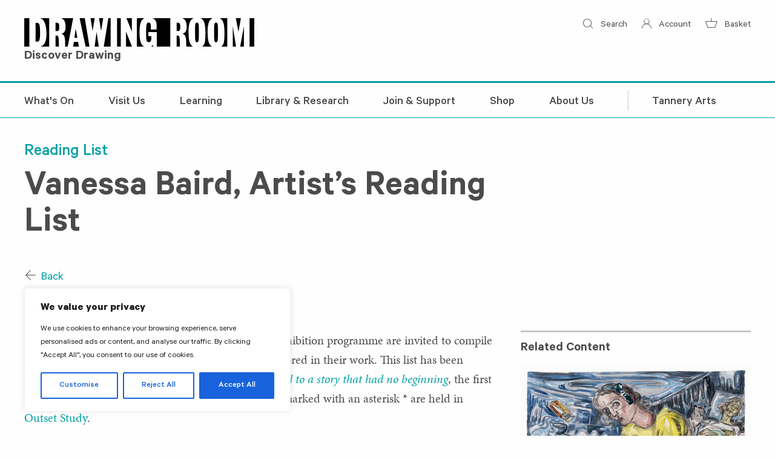

--- FILE ---
content_type: text/html; charset=UTF-8
request_url: https://drawingroom.org.uk/readinglist/vanessa-baird-artists-reading-list/
body_size: 20510
content:
<!doctype html>
<html lang="en-GB">
  <head>
    <meta charset="utf-8">
    <meta name="viewport" content="width=device-width, initial-scale=1">
    <meta name='robots' content='index, follow, max-image-preview:large, max-snippet:-1, max-video-preview:-1' />

	<!-- This site is optimized with the Yoast SEO plugin v26.6 - https://yoast.com/wordpress/plugins/seo/ -->
	<title>Vanessa Baird, Artist’s Reading List - Drawing Room</title>
	<link rel="canonical" href="https://drawingroom.org.uk/readinglist/vanessa-baird-artists-reading-list/" />
	<meta property="og:locale" content="en_GB" />
	<meta property="og:type" content="article" />
	<meta property="og:title" content="Vanessa Baird, Artist’s Reading List - Drawing Room" />
	<meta property="og:description" content="Artists and curators taking part in Drawing Room&#039;s exhibition programme are invited to compile &lsquo;reading lists&rsquo; that inform and expand the themes explored in their work. This list has been compiled by&nbsp;Vanessa Baird&nbsp;for&nbsp;If ever there were an end to a story that had no beginning,&nbsp;the first UK survey of renowned&nbsp;this&nbsp;Norwegian artist. Titles marked with an&hellip;" />
	<meta property="og:url" content="https://drawingroom.org.uk/readinglist/vanessa-baird-artists-reading-list/" />
	<meta property="og:site_name" content="Drawing Room" />
	<meta property="article:modified_time" content="2023-09-10T22:00:53+00:00" />
	<meta name="twitter:card" content="summary_large_image" />
	<script type="application/ld+json" class="yoast-schema-graph">{"@context":"https://schema.org","@graph":[{"@type":"WebPage","@id":"https://drawingroom.org.uk/readinglist/vanessa-baird-artists-reading-list/","url":"https://drawingroom.org.uk/readinglist/vanessa-baird-artists-reading-list/","name":"Vanessa Baird, Artist’s Reading List - Drawing Room","isPartOf":{"@id":"https://drawingroom.org.uk/#website"},"datePublished":"2020-11-07T14:45:00+00:00","dateModified":"2023-09-10T22:00:53+00:00","breadcrumb":{"@id":"https://drawingroom.org.uk/readinglist/vanessa-baird-artists-reading-list/#breadcrumb"},"inLanguage":"en-GB","potentialAction":[{"@type":"ReadAction","target":["https://drawingroom.org.uk/readinglist/vanessa-baird-artists-reading-list/"]}]},{"@type":"BreadcrumbList","@id":"https://drawingroom.org.uk/readinglist/vanessa-baird-artists-reading-list/#breadcrumb","itemListElement":[{"@type":"ListItem","position":1,"name":"Home","item":"https://drawingroom.org.uk/"},{"@type":"ListItem","position":2,"name":"Vanessa Baird, Artist’s Reading List"}]},{"@type":"WebSite","@id":"https://drawingroom.org.uk/#website","url":"https://drawingroom.org.uk/","name":"Drawing Room","description":"Contemporary Art in Bermondsey, South East London","potentialAction":[{"@type":"SearchAction","target":{"@type":"EntryPoint","urlTemplate":"https://drawingroom.org.uk/search/{search_term_string}"},"query-input":{"@type":"PropertyValueSpecification","valueRequired":true,"valueName":"search_term_string"}}],"inLanguage":"en-GB"}]}</script>
	<!-- / Yoast SEO plugin. -->


<link rel='dns-prefetch' href='//www.googletagmanager.com' />
<link rel='dns-prefetch' href='//cdnjs.cloudflare.com' />
<link rel='dns-prefetch' href='//fonts.googleapis.com' />
<link rel='dns-prefetch' href='//use.typekit.net' />
<style id='wp-img-auto-sizes-contain-inline-css'>
img:is([sizes=auto i],[sizes^="auto," i]){contain-intrinsic-size:3000px 1500px}
/*# sourceURL=wp-img-auto-sizes-contain-inline-css */
</style>
<link rel="stylesheet" href="https://drawingroom.org.uk/app/plugins/formidable/css/formidableforms.css?ver=151114"><link rel="stylesheet" href="https://drawingroom.org.uk/app/plugins/woocommerce/assets/css/woocommerce-layout.css?ver=10.4.3"><link rel="stylesheet" href="https://drawingroom.org.uk/app/plugins/woocommerce/assets/css/woocommerce-smallscreen.css?ver=10.4.3" media="only screen and (max-width: 768px)"><style id='woocommerce-inline-inline-css'>
.woocommerce form .form-row .required { visibility: visible; }
/*# sourceURL=woocommerce-inline-inline-css */
</style>
<link rel="stylesheet" href="https://drawingroom.org.uk/app/plugins/wp-flexible-map/static/css/styles.css?ver=1.19.0"><link rel="stylesheet" href="https://drawingroom.org.uk/app/plugins/wt-woocommerce-related-products/public/css/custom-related-products-public.css?ver=1.7.6"><link rel="stylesheet" href="https://drawingroom.org.uk/app/plugins/woocommerce-memberships/assets/css/frontend/wc-memberships-frontend.min.css?ver=1.27.4"><link rel="stylesheet" href="https://fonts.googleapis.com/icon?family=Material+Icons+Outlined"><link rel="stylesheet" href="https://fonts.googleapis.com/icon?family=Material+Icons+Round"><link rel="stylesheet" href="https://use.typekit.net/all5xul.css"><link rel="stylesheet" href="https://drawingroom.org.uk/app/themes/drawingroom/public/css/app.00f5e1.css"><script id="cookie-law-info-js-extra">
var _ckyConfig = {"_ipData":[],"_assetsURL":"https://drawingroom.org.uk/app/plugins/cookie-law-info/lite/frontend/images/","_publicURL":"https://drawingroom.org.uk/wp","_expiry":"365","_categories":[{"name":"Necessary","slug":"necessary","isNecessary":true,"ccpaDoNotSell":true,"cookies":[],"active":true,"defaultConsent":{"gdpr":true,"ccpa":true}},{"name":"Functional","slug":"functional","isNecessary":false,"ccpaDoNotSell":true,"cookies":[],"active":true,"defaultConsent":{"gdpr":false,"ccpa":false}},{"name":"Analytics","slug":"analytics","isNecessary":false,"ccpaDoNotSell":true,"cookies":[],"active":true,"defaultConsent":{"gdpr":false,"ccpa":false}},{"name":"Performance","slug":"performance","isNecessary":false,"ccpaDoNotSell":true,"cookies":[],"active":true,"defaultConsent":{"gdpr":false,"ccpa":false}},{"name":"Advertisement","slug":"advertisement","isNecessary":false,"ccpaDoNotSell":true,"cookies":[],"active":true,"defaultConsent":{"gdpr":false,"ccpa":false}}],"_activeLaw":"gdpr","_rootDomain":"","_block":"1","_showBanner":"1","_bannerConfig":{"settings":{"type":"box","preferenceCenterType":"popup","position":"bottom-left","applicableLaw":"gdpr"},"behaviours":{"reloadBannerOnAccept":false,"loadAnalyticsByDefault":false,"animations":{"onLoad":"animate","onHide":"sticky"}},"config":{"revisitConsent":{"status":true,"tag":"revisit-consent","position":"bottom-left","meta":{"url":"#"},"styles":{"background-color":"#0056A7"},"elements":{"title":{"type":"text","tag":"revisit-consent-title","status":true,"styles":{"color":"#0056a7"}}}},"preferenceCenter":{"toggle":{"status":true,"tag":"detail-category-toggle","type":"toggle","states":{"active":{"styles":{"background-color":"#1863DC"}},"inactive":{"styles":{"background-color":"#D0D5D2"}}}}},"categoryPreview":{"status":false,"toggle":{"status":true,"tag":"detail-category-preview-toggle","type":"toggle","states":{"active":{"styles":{"background-color":"#1863DC"}},"inactive":{"styles":{"background-color":"#D0D5D2"}}}}},"videoPlaceholder":{"status":true,"styles":{"background-color":"#000000","border-color":"#000000","color":"#ffffff"}},"readMore":{"status":false,"tag":"readmore-button","type":"link","meta":{"noFollow":true,"newTab":true},"styles":{"color":"#1863DC","background-color":"transparent","border-color":"transparent"}},"showMore":{"status":true,"tag":"show-desc-button","type":"button","styles":{"color":"#1863DC"}},"showLess":{"status":true,"tag":"hide-desc-button","type":"button","styles":{"color":"#1863DC"}},"alwaysActive":{"status":true,"tag":"always-active","styles":{"color":"#008000"}},"manualLinks":{"status":true,"tag":"manual-links","type":"link","styles":{"color":"#1863DC"}},"auditTable":{"status":true},"optOption":{"status":true,"toggle":{"status":true,"tag":"optout-option-toggle","type":"toggle","states":{"active":{"styles":{"background-color":"#1863dc"}},"inactive":{"styles":{"background-color":"#FFFFFF"}}}}}}},"_version":"3.3.9.1","_logConsent":"1","_tags":[{"tag":"accept-button","styles":{"color":"#FFFFFF","background-color":"#1863DC","border-color":"#1863DC"}},{"tag":"reject-button","styles":{"color":"#1863DC","background-color":"transparent","border-color":"#1863DC"}},{"tag":"settings-button","styles":{"color":"#1863DC","background-color":"transparent","border-color":"#1863DC"}},{"tag":"readmore-button","styles":{"color":"#1863DC","background-color":"transparent","border-color":"transparent"}},{"tag":"donotsell-button","styles":{"color":"#1863DC","background-color":"transparent","border-color":"transparent"}},{"tag":"show-desc-button","styles":{"color":"#1863DC"}},{"tag":"hide-desc-button","styles":{"color":"#1863DC"}},{"tag":"cky-always-active","styles":[]},{"tag":"cky-link","styles":[]},{"tag":"accept-button","styles":{"color":"#FFFFFF","background-color":"#1863DC","border-color":"#1863DC"}},{"tag":"revisit-consent","styles":{"background-color":"#0056A7"}}],"_shortCodes":[{"key":"cky_readmore","content":"\u003Ca href=\"#\" class=\"cky-policy\" aria-label=\"Cookie Policy\" target=\"_blank\" rel=\"noopener\" data-cky-tag=\"readmore-button\"\u003ECookie Policy\u003C/a\u003E","tag":"readmore-button","status":false,"attributes":{"rel":"nofollow","target":"_blank"}},{"key":"cky_show_desc","content":"\u003Cbutton class=\"cky-show-desc-btn\" data-cky-tag=\"show-desc-button\" aria-label=\"Show more\"\u003EShow more\u003C/button\u003E","tag":"show-desc-button","status":true,"attributes":[]},{"key":"cky_hide_desc","content":"\u003Cbutton class=\"cky-show-desc-btn\" data-cky-tag=\"hide-desc-button\" aria-label=\"Show less\"\u003EShow less\u003C/button\u003E","tag":"hide-desc-button","status":true,"attributes":[]},{"key":"cky_optout_show_desc","content":"[cky_optout_show_desc]","tag":"optout-show-desc-button","status":true,"attributes":[]},{"key":"cky_optout_hide_desc","content":"[cky_optout_hide_desc]","tag":"optout-hide-desc-button","status":true,"attributes":[]},{"key":"cky_category_toggle_label","content":"[cky_{{status}}_category_label] [cky_preference_{{category_slug}}_title]","tag":"","status":true,"attributes":[]},{"key":"cky_enable_category_label","content":"Enable","tag":"","status":true,"attributes":[]},{"key":"cky_disable_category_label","content":"Disable","tag":"","status":true,"attributes":[]},{"key":"cky_video_placeholder","content":"\u003Cdiv class=\"video-placeholder-normal\" data-cky-tag=\"video-placeholder\" id=\"[UNIQUEID]\"\u003E\u003Cp class=\"video-placeholder-text-normal\" data-cky-tag=\"placeholder-title\"\u003EPlease accept cookies to access this content\u003C/p\u003E\u003C/div\u003E","tag":"","status":true,"attributes":[]},{"key":"cky_enable_optout_label","content":"Enable","tag":"","status":true,"attributes":[]},{"key":"cky_disable_optout_label","content":"Disable","tag":"","status":true,"attributes":[]},{"key":"cky_optout_toggle_label","content":"[cky_{{status}}_optout_label] [cky_optout_option_title]","tag":"","status":true,"attributes":[]},{"key":"cky_optout_option_title","content":"Do Not Sell or Share My Personal Information","tag":"","status":true,"attributes":[]},{"key":"cky_optout_close_label","content":"Close","tag":"","status":true,"attributes":[]},{"key":"cky_preference_close_label","content":"Close","tag":"","status":true,"attributes":[]}],"_rtl":"","_language":"en","_providersToBlock":[]};
var _ckyStyles = {"css":".cky-overlay{background: #000000; opacity: 0.4; position: fixed; top: 0; left: 0; width: 100%; height: 100%; z-index: 99999999;}.cky-hide{display: none;}.cky-btn-revisit-wrapper{display: flex; align-items: center; justify-content: center; background: #0056a7; width: 45px; height: 45px; border-radius: 50%; position: fixed; z-index: 999999; cursor: pointer;}.cky-revisit-bottom-left{bottom: 15px; left: 15px;}.cky-revisit-bottom-right{bottom: 15px; right: 15px;}.cky-btn-revisit-wrapper .cky-btn-revisit{display: flex; align-items: center; justify-content: center; background: none; border: none; cursor: pointer; position: relative; margin: 0; padding: 0;}.cky-btn-revisit-wrapper .cky-btn-revisit img{max-width: fit-content; margin: 0; height: 30px; width: 30px;}.cky-revisit-bottom-left:hover::before{content: attr(data-tooltip); position: absolute; background: #4e4b66; color: #ffffff; left: calc(100% + 7px); font-size: 12px; line-height: 16px; width: max-content; padding: 4px 8px; border-radius: 4px;}.cky-revisit-bottom-left:hover::after{position: absolute; content: \"\"; border: 5px solid transparent; left: calc(100% + 2px); border-left-width: 0; border-right-color: #4e4b66;}.cky-revisit-bottom-right:hover::before{content: attr(data-tooltip); position: absolute; background: #4e4b66; color: #ffffff; right: calc(100% + 7px); font-size: 12px; line-height: 16px; width: max-content; padding: 4px 8px; border-radius: 4px;}.cky-revisit-bottom-right:hover::after{position: absolute; content: \"\"; border: 5px solid transparent; right: calc(100% + 2px); border-right-width: 0; border-left-color: #4e4b66;}.cky-revisit-hide{display: none;}.cky-consent-container{position: fixed; width: 440px; box-sizing: border-box; z-index: 9999999; border-radius: 6px;}.cky-consent-container .cky-consent-bar{background: #ffffff; border: 1px solid; padding: 20px 26px; box-shadow: 0 -1px 10px 0 #acabab4d; border-radius: 6px;}.cky-box-bottom-left{bottom: 40px; left: 40px;}.cky-box-bottom-right{bottom: 40px; right: 40px;}.cky-box-top-left{top: 40px; left: 40px;}.cky-box-top-right{top: 40px; right: 40px;}.cky-custom-brand-logo-wrapper .cky-custom-brand-logo{width: 100px; height: auto; margin: 0 0 12px 0;}.cky-notice .cky-title{color: #212121; font-weight: 700; font-size: 18px; line-height: 24px; margin: 0 0 12px 0;}.cky-notice-des *,.cky-preference-content-wrapper *,.cky-accordion-header-des *,.cky-gpc-wrapper .cky-gpc-desc *{font-size: 14px;}.cky-notice-des{color: #212121; font-size: 14px; line-height: 24px; font-weight: 400;}.cky-notice-des img{height: 25px; width: 25px;}.cky-consent-bar .cky-notice-des p,.cky-gpc-wrapper .cky-gpc-desc p,.cky-preference-body-wrapper .cky-preference-content-wrapper p,.cky-accordion-header-wrapper .cky-accordion-header-des p,.cky-cookie-des-table li div:last-child p{color: inherit; margin-top: 0; overflow-wrap: break-word;}.cky-notice-des P:last-child,.cky-preference-content-wrapper p:last-child,.cky-cookie-des-table li div:last-child p:last-child,.cky-gpc-wrapper .cky-gpc-desc p:last-child{margin-bottom: 0;}.cky-notice-des a.cky-policy,.cky-notice-des button.cky-policy{font-size: 14px; color: #1863dc; white-space: nowrap; cursor: pointer; background: transparent; border: 1px solid; text-decoration: underline;}.cky-notice-des button.cky-policy{padding: 0;}.cky-notice-des a.cky-policy:focus-visible,.cky-notice-des button.cky-policy:focus-visible,.cky-preference-content-wrapper .cky-show-desc-btn:focus-visible,.cky-accordion-header .cky-accordion-btn:focus-visible,.cky-preference-header .cky-btn-close:focus-visible,.cky-switch input[type=\"checkbox\"]:focus-visible,.cky-footer-wrapper a:focus-visible,.cky-btn:focus-visible{outline: 2px solid #1863dc; outline-offset: 2px;}.cky-btn:focus:not(:focus-visible),.cky-accordion-header .cky-accordion-btn:focus:not(:focus-visible),.cky-preference-content-wrapper .cky-show-desc-btn:focus:not(:focus-visible),.cky-btn-revisit-wrapper .cky-btn-revisit:focus:not(:focus-visible),.cky-preference-header .cky-btn-close:focus:not(:focus-visible),.cky-consent-bar .cky-banner-btn-close:focus:not(:focus-visible){outline: 0;}button.cky-show-desc-btn:not(:hover):not(:active){color: #1863dc; background: transparent;}button.cky-accordion-btn:not(:hover):not(:active),button.cky-banner-btn-close:not(:hover):not(:active),button.cky-btn-revisit:not(:hover):not(:active),button.cky-btn-close:not(:hover):not(:active){background: transparent;}.cky-consent-bar button:hover,.cky-modal.cky-modal-open button:hover,.cky-consent-bar button:focus,.cky-modal.cky-modal-open button:focus{text-decoration: none;}.cky-notice-btn-wrapper{display: flex; justify-content: flex-start; align-items: center; flex-wrap: wrap; margin-top: 16px;}.cky-notice-btn-wrapper .cky-btn{text-shadow: none; box-shadow: none;}.cky-btn{flex: auto; max-width: 100%; font-size: 14px; font-family: inherit; line-height: 24px; padding: 8px; font-weight: 500; margin: 0 8px 0 0; border-radius: 2px; cursor: pointer; text-align: center; text-transform: none; min-height: 0;}.cky-btn:hover{opacity: 0.8;}.cky-btn-customize{color: #1863dc; background: transparent; border: 2px solid #1863dc;}.cky-btn-reject{color: #1863dc; background: transparent; border: 2px solid #1863dc;}.cky-btn-accept{background: #1863dc; color: #ffffff; border: 2px solid #1863dc;}.cky-btn:last-child{margin-right: 0;}@media (max-width: 576px){.cky-box-bottom-left{bottom: 0; left: 0;}.cky-box-bottom-right{bottom: 0; right: 0;}.cky-box-top-left{top: 0; left: 0;}.cky-box-top-right{top: 0; right: 0;}}@media (max-width: 440px){.cky-box-bottom-left, .cky-box-bottom-right, .cky-box-top-left, .cky-box-top-right{width: 100%; max-width: 100%;}.cky-consent-container .cky-consent-bar{padding: 20px 0;}.cky-custom-brand-logo-wrapper, .cky-notice .cky-title, .cky-notice-des, .cky-notice-btn-wrapper{padding: 0 24px;}.cky-notice-des{max-height: 40vh; overflow-y: scroll;}.cky-notice-btn-wrapper{flex-direction: column; margin-top: 0;}.cky-btn{width: 100%; margin: 10px 0 0 0;}.cky-notice-btn-wrapper .cky-btn-customize{order: 2;}.cky-notice-btn-wrapper .cky-btn-reject{order: 3;}.cky-notice-btn-wrapper .cky-btn-accept{order: 1; margin-top: 16px;}}@media (max-width: 352px){.cky-notice .cky-title{font-size: 16px;}.cky-notice-des *{font-size: 12px;}.cky-notice-des, .cky-btn{font-size: 12px;}}.cky-modal.cky-modal-open{display: flex; visibility: visible; -webkit-transform: translate(-50%, -50%); -moz-transform: translate(-50%, -50%); -ms-transform: translate(-50%, -50%); -o-transform: translate(-50%, -50%); transform: translate(-50%, -50%); top: 50%; left: 50%; transition: all 1s ease;}.cky-modal{box-shadow: 0 32px 68px rgba(0, 0, 0, 0.3); margin: 0 auto; position: fixed; max-width: 100%; background: #ffffff; top: 50%; box-sizing: border-box; border-radius: 6px; z-index: 999999999; color: #212121; -webkit-transform: translate(-50%, 100%); -moz-transform: translate(-50%, 100%); -ms-transform: translate(-50%, 100%); -o-transform: translate(-50%, 100%); transform: translate(-50%, 100%); visibility: hidden; transition: all 0s ease;}.cky-preference-center{max-height: 79vh; overflow: hidden; width: 845px; overflow: hidden; flex: 1 1 0; display: flex; flex-direction: column; border-radius: 6px;}.cky-preference-header{display: flex; align-items: center; justify-content: space-between; padding: 22px 24px; border-bottom: 1px solid;}.cky-preference-header .cky-preference-title{font-size: 18px; font-weight: 700; line-height: 24px;}.cky-preference-header .cky-btn-close{margin: 0; cursor: pointer; vertical-align: middle; padding: 0; background: none; border: none; width: auto; height: auto; min-height: 0; line-height: 0; text-shadow: none; box-shadow: none;}.cky-preference-header .cky-btn-close img{margin: 0; height: 10px; width: 10px;}.cky-preference-body-wrapper{padding: 0 24px; flex: 1; overflow: auto; box-sizing: border-box;}.cky-preference-content-wrapper,.cky-gpc-wrapper .cky-gpc-desc{font-size: 14px; line-height: 24px; font-weight: 400; padding: 12px 0;}.cky-preference-content-wrapper{border-bottom: 1px solid;}.cky-preference-content-wrapper img{height: 25px; width: 25px;}.cky-preference-content-wrapper .cky-show-desc-btn{font-size: 14px; font-family: inherit; color: #1863dc; text-decoration: none; line-height: 24px; padding: 0; margin: 0; white-space: nowrap; cursor: pointer; background: transparent; border-color: transparent; text-transform: none; min-height: 0; text-shadow: none; box-shadow: none;}.cky-accordion-wrapper{margin-bottom: 10px;}.cky-accordion{border-bottom: 1px solid;}.cky-accordion:last-child{border-bottom: none;}.cky-accordion .cky-accordion-item{display: flex; margin-top: 10px;}.cky-accordion .cky-accordion-body{display: none;}.cky-accordion.cky-accordion-active .cky-accordion-body{display: block; padding: 0 22px; margin-bottom: 16px;}.cky-accordion-header-wrapper{cursor: pointer; width: 100%;}.cky-accordion-item .cky-accordion-header{display: flex; justify-content: space-between; align-items: center;}.cky-accordion-header .cky-accordion-btn{font-size: 16px; font-family: inherit; color: #212121; line-height: 24px; background: none; border: none; font-weight: 700; padding: 0; margin: 0; cursor: pointer; text-transform: none; min-height: 0; text-shadow: none; box-shadow: none;}.cky-accordion-header .cky-always-active{color: #008000; font-weight: 600; line-height: 24px; font-size: 14px;}.cky-accordion-header-des{font-size: 14px; line-height: 24px; margin: 10px 0 16px 0;}.cky-accordion-chevron{margin-right: 22px; position: relative; cursor: pointer;}.cky-accordion-chevron-hide{display: none;}.cky-accordion .cky-accordion-chevron i::before{content: \"\"; position: absolute; border-right: 1.4px solid; border-bottom: 1.4px solid; border-color: inherit; height: 6px; width: 6px; -webkit-transform: rotate(-45deg); -moz-transform: rotate(-45deg); -ms-transform: rotate(-45deg); -o-transform: rotate(-45deg); transform: rotate(-45deg); transition: all 0.2s ease-in-out; top: 8px;}.cky-accordion.cky-accordion-active .cky-accordion-chevron i::before{-webkit-transform: rotate(45deg); -moz-transform: rotate(45deg); -ms-transform: rotate(45deg); -o-transform: rotate(45deg); transform: rotate(45deg);}.cky-audit-table{background: #f4f4f4; border-radius: 6px;}.cky-audit-table .cky-empty-cookies-text{color: inherit; font-size: 12px; line-height: 24px; margin: 0; padding: 10px;}.cky-audit-table .cky-cookie-des-table{font-size: 12px; line-height: 24px; font-weight: normal; padding: 15px 10px; border-bottom: 1px solid; border-bottom-color: inherit; margin: 0;}.cky-audit-table .cky-cookie-des-table:last-child{border-bottom: none;}.cky-audit-table .cky-cookie-des-table li{list-style-type: none; display: flex; padding: 3px 0;}.cky-audit-table .cky-cookie-des-table li:first-child{padding-top: 0;}.cky-cookie-des-table li div:first-child{width: 100px; font-weight: 600; word-break: break-word; word-wrap: break-word;}.cky-cookie-des-table li div:last-child{flex: 1; word-break: break-word; word-wrap: break-word; margin-left: 8px;}.cky-footer-shadow{display: block; width: 100%; height: 40px; background: linear-gradient(180deg, rgba(255, 255, 255, 0) 0%, #ffffff 100%); position: absolute; bottom: calc(100% - 1px);}.cky-footer-wrapper{position: relative;}.cky-prefrence-btn-wrapper{display: flex; flex-wrap: wrap; align-items: center; justify-content: center; padding: 22px 24px; border-top: 1px solid;}.cky-prefrence-btn-wrapper .cky-btn{flex: auto; max-width: 100%; text-shadow: none; box-shadow: none;}.cky-btn-preferences{color: #1863dc; background: transparent; border: 2px solid #1863dc;}.cky-preference-header,.cky-preference-body-wrapper,.cky-preference-content-wrapper,.cky-accordion-wrapper,.cky-accordion,.cky-accordion-wrapper,.cky-footer-wrapper,.cky-prefrence-btn-wrapper{border-color: inherit;}@media (max-width: 845px){.cky-modal{max-width: calc(100% - 16px);}}@media (max-width: 576px){.cky-modal{max-width: 100%;}.cky-preference-center{max-height: 100vh;}.cky-prefrence-btn-wrapper{flex-direction: column;}.cky-accordion.cky-accordion-active .cky-accordion-body{padding-right: 0;}.cky-prefrence-btn-wrapper .cky-btn{width: 100%; margin: 10px 0 0 0;}.cky-prefrence-btn-wrapper .cky-btn-reject{order: 3;}.cky-prefrence-btn-wrapper .cky-btn-accept{order: 1; margin-top: 0;}.cky-prefrence-btn-wrapper .cky-btn-preferences{order: 2;}}@media (max-width: 425px){.cky-accordion-chevron{margin-right: 15px;}.cky-notice-btn-wrapper{margin-top: 0;}.cky-accordion.cky-accordion-active .cky-accordion-body{padding: 0 15px;}}@media (max-width: 352px){.cky-preference-header .cky-preference-title{font-size: 16px;}.cky-preference-header{padding: 16px 24px;}.cky-preference-content-wrapper *, .cky-accordion-header-des *{font-size: 12px;}.cky-preference-content-wrapper, .cky-preference-content-wrapper .cky-show-more, .cky-accordion-header .cky-always-active, .cky-accordion-header-des, .cky-preference-content-wrapper .cky-show-desc-btn, .cky-notice-des a.cky-policy{font-size: 12px;}.cky-accordion-header .cky-accordion-btn{font-size: 14px;}}.cky-switch{display: flex;}.cky-switch input[type=\"checkbox\"]{position: relative; width: 44px; height: 24px; margin: 0; background: #d0d5d2; -webkit-appearance: none; border-radius: 50px; cursor: pointer; outline: 0; border: none; top: 0;}.cky-switch input[type=\"checkbox\"]:checked{background: #1863dc;}.cky-switch input[type=\"checkbox\"]:before{position: absolute; content: \"\"; height: 20px; width: 20px; left: 2px; bottom: 2px; border-radius: 50%; background-color: white; -webkit-transition: 0.4s; transition: 0.4s; margin: 0;}.cky-switch input[type=\"checkbox\"]:after{display: none;}.cky-switch input[type=\"checkbox\"]:checked:before{-webkit-transform: translateX(20px); -ms-transform: translateX(20px); transform: translateX(20px);}@media (max-width: 425px){.cky-switch input[type=\"checkbox\"]{width: 38px; height: 21px;}.cky-switch input[type=\"checkbox\"]:before{height: 17px; width: 17px;}.cky-switch input[type=\"checkbox\"]:checked:before{-webkit-transform: translateX(17px); -ms-transform: translateX(17px); transform: translateX(17px);}}.cky-consent-bar .cky-banner-btn-close{position: absolute; right: 9px; top: 5px; background: none; border: none; cursor: pointer; padding: 0; margin: 0; min-height: 0; line-height: 0; height: auto; width: auto; text-shadow: none; box-shadow: none;}.cky-consent-bar .cky-banner-btn-close img{height: 9px; width: 9px; margin: 0;}.cky-notice-group{font-size: 14px; line-height: 24px; font-weight: 400; color: #212121;}.cky-notice-btn-wrapper .cky-btn-do-not-sell{font-size: 14px; line-height: 24px; padding: 6px 0; margin: 0; font-weight: 500; background: none; border-radius: 2px; border: none; cursor: pointer; text-align: left; color: #1863dc; background: transparent; border-color: transparent; box-shadow: none; text-shadow: none;}.cky-consent-bar .cky-banner-btn-close:focus-visible,.cky-notice-btn-wrapper .cky-btn-do-not-sell:focus-visible,.cky-opt-out-btn-wrapper .cky-btn:focus-visible,.cky-opt-out-checkbox-wrapper input[type=\"checkbox\"].cky-opt-out-checkbox:focus-visible{outline: 2px solid #1863dc; outline-offset: 2px;}@media (max-width: 440px){.cky-consent-container{width: 100%;}}@media (max-width: 352px){.cky-notice-des a.cky-policy, .cky-notice-btn-wrapper .cky-btn-do-not-sell{font-size: 12px;}}.cky-opt-out-wrapper{padding: 12px 0;}.cky-opt-out-wrapper .cky-opt-out-checkbox-wrapper{display: flex; align-items: center;}.cky-opt-out-checkbox-wrapper .cky-opt-out-checkbox-label{font-size: 16px; font-weight: 700; line-height: 24px; margin: 0 0 0 12px; cursor: pointer;}.cky-opt-out-checkbox-wrapper input[type=\"checkbox\"].cky-opt-out-checkbox{background-color: #ffffff; border: 1px solid black; width: 20px; height: 18.5px; margin: 0; -webkit-appearance: none; position: relative; display: flex; align-items: center; justify-content: center; border-radius: 2px; cursor: pointer;}.cky-opt-out-checkbox-wrapper input[type=\"checkbox\"].cky-opt-out-checkbox:checked{background-color: #1863dc; border: none;}.cky-opt-out-checkbox-wrapper input[type=\"checkbox\"].cky-opt-out-checkbox:checked::after{left: 6px; bottom: 4px; width: 7px; height: 13px; border: solid #ffffff; border-width: 0 3px 3px 0; border-radius: 2px; -webkit-transform: rotate(45deg); -ms-transform: rotate(45deg); transform: rotate(45deg); content: \"\"; position: absolute; box-sizing: border-box;}.cky-opt-out-checkbox-wrapper.cky-disabled .cky-opt-out-checkbox-label,.cky-opt-out-checkbox-wrapper.cky-disabled input[type=\"checkbox\"].cky-opt-out-checkbox{cursor: no-drop;}.cky-gpc-wrapper{margin: 0 0 0 32px;}.cky-footer-wrapper .cky-opt-out-btn-wrapper{display: flex; flex-wrap: wrap; align-items: center; justify-content: center; padding: 22px 24px;}.cky-opt-out-btn-wrapper .cky-btn{flex: auto; max-width: 100%; text-shadow: none; box-shadow: none;}.cky-opt-out-btn-wrapper .cky-btn-cancel{border: 1px solid #dedfe0; background: transparent; color: #858585;}.cky-opt-out-btn-wrapper .cky-btn-confirm{background: #1863dc; color: #ffffff; border: 1px solid #1863dc;}@media (max-width: 352px){.cky-opt-out-checkbox-wrapper .cky-opt-out-checkbox-label{font-size: 14px;}.cky-gpc-wrapper .cky-gpc-desc, .cky-gpc-wrapper .cky-gpc-desc *{font-size: 12px;}.cky-opt-out-checkbox-wrapper input[type=\"checkbox\"].cky-opt-out-checkbox{width: 16px; height: 16px;}.cky-opt-out-checkbox-wrapper input[type=\"checkbox\"].cky-opt-out-checkbox:checked::after{left: 5px; bottom: 4px; width: 3px; height: 9px;}.cky-gpc-wrapper{margin: 0 0 0 28px;}}.video-placeholder-youtube{background-size: 100% 100%; background-position: center; background-repeat: no-repeat; background-color: #b2b0b059; position: relative; display: flex; align-items: center; justify-content: center; max-width: 100%;}.video-placeholder-text-youtube{text-align: center; align-items: center; padding: 10px 16px; background-color: #000000cc; color: #ffffff; border: 1px solid; border-radius: 2px; cursor: pointer;}.video-placeholder-normal{background-image: url(\"/wp-content/plugins/cookie-law-info/lite/frontend/images/placeholder.svg\"); background-size: 80px; background-position: center; background-repeat: no-repeat; background-color: #b2b0b059; position: relative; display: flex; align-items: flex-end; justify-content: center; max-width: 100%;}.video-placeholder-text-normal{align-items: center; padding: 10px 16px; text-align: center; border: 1px solid; border-radius: 2px; cursor: pointer;}.cky-rtl{direction: rtl; text-align: right;}.cky-rtl .cky-banner-btn-close{left: 9px; right: auto;}.cky-rtl .cky-notice-btn-wrapper .cky-btn:last-child{margin-right: 8px;}.cky-rtl .cky-notice-btn-wrapper .cky-btn:first-child{margin-right: 0;}.cky-rtl .cky-notice-btn-wrapper{margin-left: 0; margin-right: 15px;}.cky-rtl .cky-prefrence-btn-wrapper .cky-btn{margin-right: 8px;}.cky-rtl .cky-prefrence-btn-wrapper .cky-btn:first-child{margin-right: 0;}.cky-rtl .cky-accordion .cky-accordion-chevron i::before{border: none; border-left: 1.4px solid; border-top: 1.4px solid; left: 12px;}.cky-rtl .cky-accordion.cky-accordion-active .cky-accordion-chevron i::before{-webkit-transform: rotate(-135deg); -moz-transform: rotate(-135deg); -ms-transform: rotate(-135deg); -o-transform: rotate(-135deg); transform: rotate(-135deg);}@media (max-width: 768px){.cky-rtl .cky-notice-btn-wrapper{margin-right: 0;}}@media (max-width: 576px){.cky-rtl .cky-notice-btn-wrapper .cky-btn:last-child{margin-right: 0;}.cky-rtl .cky-prefrence-btn-wrapper .cky-btn{margin-right: 0;}.cky-rtl .cky-accordion.cky-accordion-active .cky-accordion-body{padding: 0 22px 0 0;}}@media (max-width: 425px){.cky-rtl .cky-accordion.cky-accordion-active .cky-accordion-body{padding: 0 15px 0 0;}}.cky-rtl .cky-opt-out-btn-wrapper .cky-btn{margin-right: 12px;}.cky-rtl .cky-opt-out-btn-wrapper .cky-btn:first-child{margin-right: 0;}.cky-rtl .cky-opt-out-checkbox-wrapper .cky-opt-out-checkbox-label{margin: 0 12px 0 0;}"};
//# sourceURL=cookie-law-info-js-extra
</script>
<script src="https://drawingroom.org.uk/app/plugins/cookie-law-info/lite/frontend/js/script.min.js?ver=3.3.9.1"></script><script src="//cdnjs.cloudflare.com/ajax/libs/jquery/3.7.1/jquery.min.js"></script><script src="https://drawingroom.org.uk/app/plugins/woocommerce/assets/js/jquery-blockui/jquery.blockUI.min.js?ver=2.7.0-wc.10.4.3" defer data-wp-strategy="defer"></script><script id="wc-add-to-cart-js-extra">
var wc_add_to_cart_params = {"ajax_url":"/wp/wp-admin/admin-ajax.php","wc_ajax_url":"/?wc-ajax=%%endpoint%%","i18n_view_cart":"View basket","cart_url":"https://drawingroom.org.uk/shop/cart/","is_cart":"","cart_redirect_after_add":"no"};
//# sourceURL=wc-add-to-cart-js-extra
</script>
<script src="https://drawingroom.org.uk/app/plugins/woocommerce/assets/js/frontend/add-to-cart.min.js?ver=10.4.3" defer data-wp-strategy="defer"></script><script src="https://drawingroom.org.uk/app/plugins/woocommerce/assets/js/js-cookie/js.cookie.min.js?ver=2.1.4-wc.10.4.3" defer data-wp-strategy="defer"></script><script id="woocommerce-js-extra">
var woocommerce_params = {"ajax_url":"/wp/wp-admin/admin-ajax.php","wc_ajax_url":"/?wc-ajax=%%endpoint%%","i18n_password_show":"Show password","i18n_password_hide":"Hide password"};
//# sourceURL=woocommerce-js-extra
</script>
<script src="https://drawingroom.org.uk/app/plugins/woocommerce/assets/js/frontend/woocommerce.min.js?ver=10.4.3" defer data-wp-strategy="defer"></script><script src="https://drawingroom.org.uk/app/plugins/wt-woocommerce-related-products/public/js/custom-related-products-public.js?ver=1.7.6"></script>
<!-- Google tag (gtag.js) snippet added by Site Kit -->
<!-- Google Analytics snippet added by Site Kit -->
<script src="https://www.googletagmanager.com/gtag/js?id=GT-NCTD6VH" async></script><script>
window.dataLayer = window.dataLayer || [];function gtag(){dataLayer.push(arguments);}
gtag("set","linker",{"domains":["drawingroom.org.uk"]});
gtag("js", new Date());
gtag("set", "developer_id.dZTNiMT", true);
gtag("config", "GT-NCTD6VH");
//# sourceURL=google_gtagjs-js-after
</script><style id="cky-style-inline">[data-cky-tag]{visibility:hidden;}</style><meta name="generator" content="Site Kit by Google 1.168.0" /><script>  var el_i13_login_captcha=null; var el_i13_register_captcha=null; </script><script>document.documentElement.className += " js";</script>
	<noscript><style>.woocommerce-product-gallery{ opacity: 1 !important; }</style></noscript>
	<link rel="icon" href="https://drawingroom.org.uk/app/uploads/2023/06/cropped-favicon-1-32x32.png" sizes="32x32">
<link rel="icon" href="https://drawingroom.org.uk/app/uploads/2023/06/cropped-favicon-1-192x192.png" sizes="192x192">
<link rel="apple-touch-icon" href="https://drawingroom.org.uk/app/uploads/2023/06/cropped-favicon-1-180x180.png">
<meta name="msapplication-TileImage" content="https://drawingroom.org.uk/app/uploads/2023/06/cropped-favicon-1-270x270.png">
  <link rel="stylesheet" href="https://drawingroom.org.uk/app/plugins/woocommerce/assets/client/blocks/wc-blocks.css?ver=wc-10.4.3"><style id='global-styles-inline-css'>
:root{--wp--preset--aspect-ratio--square: 1;--wp--preset--aspect-ratio--4-3: 4/3;--wp--preset--aspect-ratio--3-4: 3/4;--wp--preset--aspect-ratio--3-2: 3/2;--wp--preset--aspect-ratio--2-3: 2/3;--wp--preset--aspect-ratio--16-9: 16/9;--wp--preset--aspect-ratio--9-16: 9/16;--wp--preset--color--black: #000;--wp--preset--color--cyan-bluish-gray: #abb8c3;--wp--preset--color--white: #ffffff;--wp--preset--color--pale-pink: #f78da7;--wp--preset--color--vivid-red: #cf2e2e;--wp--preset--color--luminous-vivid-orange: #ff6900;--wp--preset--color--luminous-vivid-amber: #fcb900;--wp--preset--color--light-green-cyan: #7bdcb5;--wp--preset--color--vivid-green-cyan: #00d084;--wp--preset--color--pale-cyan-blue: #8ed1fc;--wp--preset--color--vivid-cyan-blue: #0693e3;--wp--preset--color--vivid-purple: #9b51e0;--wp--preset--color--draw-orange: #d65022;--wp--preset--color--draw-green: #25a35d;--wp--preset--color--draw-yellow: #f1b300;--wp--preset--color--draw-navy: #053977;--wp--preset--color--draw-pink: #c82d87;--wp--preset--color--draw-aqua: #00a0a3;--wp--preset--color--draw-red: #d0243d;--wp--preset--color--draw-cobalt: #1066b2;--wp--preset--color--draw-dark: #4b4b4b;--wp--preset--color--draw-grey-01: #959595;--wp--preset--color--draw-grey-02: #c7c7c7;--wp--preset--color--draw-grey-03: #f4f4f4;--wp--preset--color--draw-grey-04: #fafafa;--wp--preset--color--draw-paper: #faf4f0;--wp--preset--gradient--vivid-cyan-blue-to-vivid-purple: linear-gradient(135deg,rgb(6,147,227) 0%,rgb(155,81,224) 100%);--wp--preset--gradient--light-green-cyan-to-vivid-green-cyan: linear-gradient(135deg,rgb(122,220,180) 0%,rgb(0,208,130) 100%);--wp--preset--gradient--luminous-vivid-amber-to-luminous-vivid-orange: linear-gradient(135deg,rgb(252,185,0) 0%,rgb(255,105,0) 100%);--wp--preset--gradient--luminous-vivid-orange-to-vivid-red: linear-gradient(135deg,rgb(255,105,0) 0%,rgb(207,46,46) 100%);--wp--preset--gradient--very-light-gray-to-cyan-bluish-gray: linear-gradient(135deg,rgb(238,238,238) 0%,rgb(169,184,195) 100%);--wp--preset--gradient--cool-to-warm-spectrum: linear-gradient(135deg,rgb(74,234,220) 0%,rgb(151,120,209) 20%,rgb(207,42,186) 40%,rgb(238,44,130) 60%,rgb(251,105,98) 80%,rgb(254,248,76) 100%);--wp--preset--gradient--blush-light-purple: linear-gradient(135deg,rgb(255,206,236) 0%,rgb(152,150,240) 100%);--wp--preset--gradient--blush-bordeaux: linear-gradient(135deg,rgb(254,205,165) 0%,rgb(254,45,45) 50%,rgb(107,0,62) 100%);--wp--preset--gradient--luminous-dusk: linear-gradient(135deg,rgb(255,203,112) 0%,rgb(199,81,192) 50%,rgb(65,88,208) 100%);--wp--preset--gradient--pale-ocean: linear-gradient(135deg,rgb(255,245,203) 0%,rgb(182,227,212) 50%,rgb(51,167,181) 100%);--wp--preset--gradient--electric-grass: linear-gradient(135deg,rgb(202,248,128) 0%,rgb(113,206,126) 100%);--wp--preset--gradient--midnight: linear-gradient(135deg,rgb(2,3,129) 0%,rgb(40,116,252) 100%);--wp--preset--font-size--small: 13px;--wp--preset--font-size--medium: 20px;--wp--preset--font-size--large: 36px;--wp--preset--font-size--x-large: 42px;--wp--preset--spacing--20: 0.44rem;--wp--preset--spacing--30: 0.67rem;--wp--preset--spacing--40: 1rem;--wp--preset--spacing--50: 1.5rem;--wp--preset--spacing--60: 2.25rem;--wp--preset--spacing--70: 3.38rem;--wp--preset--spacing--80: 5.06rem;--wp--preset--shadow--natural: 6px 6px 9px rgba(0, 0, 0, 0.2);--wp--preset--shadow--deep: 12px 12px 50px rgba(0, 0, 0, 0.4);--wp--preset--shadow--sharp: 6px 6px 0px rgba(0, 0, 0, 0.2);--wp--preset--shadow--outlined: 6px 6px 0px -3px rgb(255, 255, 255), 6px 6px rgb(0, 0, 0);--wp--preset--shadow--crisp: 6px 6px 0px rgb(0, 0, 0);}:where(body) { margin: 0; }.wp-site-blocks > .alignleft { float: left; margin-right: 2em; }.wp-site-blocks > .alignright { float: right; margin-left: 2em; }.wp-site-blocks > .aligncenter { justify-content: center; margin-left: auto; margin-right: auto; }:where(.is-layout-flex){gap: 0.5em;}:where(.is-layout-grid){gap: 0.5em;}.is-layout-flow > .alignleft{float: left;margin-inline-start: 0;margin-inline-end: 2em;}.is-layout-flow > .alignright{float: right;margin-inline-start: 2em;margin-inline-end: 0;}.is-layout-flow > .aligncenter{margin-left: auto !important;margin-right: auto !important;}.is-layout-constrained > .alignleft{float: left;margin-inline-start: 0;margin-inline-end: 2em;}.is-layout-constrained > .alignright{float: right;margin-inline-start: 2em;margin-inline-end: 0;}.is-layout-constrained > .aligncenter{margin-left: auto !important;margin-right: auto !important;}.is-layout-constrained > :where(:not(.alignleft):not(.alignright):not(.alignfull)){margin-left: auto !important;margin-right: auto !important;}body .is-layout-flex{display: flex;}.is-layout-flex{flex-wrap: wrap;align-items: center;}.is-layout-flex > :is(*, div){margin: 0;}body .is-layout-grid{display: grid;}.is-layout-grid > :is(*, div){margin: 0;}body{padding-top: 0px;padding-right: 0px;padding-bottom: 0px;padding-left: 0px;}:root :where(.wp-element-button, .wp-block-button__link){background-color: #32373c;border-width: 0;color: #fff;font-family: inherit;font-size: inherit;font-style: inherit;font-weight: inherit;letter-spacing: inherit;line-height: inherit;padding-top: calc(0.667em + 2px);padding-right: calc(1.333em + 2px);padding-bottom: calc(0.667em + 2px);padding-left: calc(1.333em + 2px);text-decoration: none;text-transform: inherit;}.has-black-color{color: var(--wp--preset--color--black) !important;}.has-cyan-bluish-gray-color{color: var(--wp--preset--color--cyan-bluish-gray) !important;}.has-white-color{color: var(--wp--preset--color--white) !important;}.has-pale-pink-color{color: var(--wp--preset--color--pale-pink) !important;}.has-vivid-red-color{color: var(--wp--preset--color--vivid-red) !important;}.has-luminous-vivid-orange-color{color: var(--wp--preset--color--luminous-vivid-orange) !important;}.has-luminous-vivid-amber-color{color: var(--wp--preset--color--luminous-vivid-amber) !important;}.has-light-green-cyan-color{color: var(--wp--preset--color--light-green-cyan) !important;}.has-vivid-green-cyan-color{color: var(--wp--preset--color--vivid-green-cyan) !important;}.has-pale-cyan-blue-color{color: var(--wp--preset--color--pale-cyan-blue) !important;}.has-vivid-cyan-blue-color{color: var(--wp--preset--color--vivid-cyan-blue) !important;}.has-vivid-purple-color{color: var(--wp--preset--color--vivid-purple) !important;}.has-draw-orange-color{color: var(--wp--preset--color--draw-orange) !important;}.has-draw-green-color{color: var(--wp--preset--color--draw-green) !important;}.has-draw-yellow-color{color: var(--wp--preset--color--draw-yellow) !important;}.has-draw-navy-color{color: var(--wp--preset--color--draw-navy) !important;}.has-draw-pink-color{color: var(--wp--preset--color--draw-pink) !important;}.has-draw-aqua-color{color: var(--wp--preset--color--draw-aqua) !important;}.has-draw-red-color{color: var(--wp--preset--color--draw-red) !important;}.has-draw-cobalt-color{color: var(--wp--preset--color--draw-cobalt) !important;}.has-draw-dark-color{color: var(--wp--preset--color--draw-dark) !important;}.has-draw-grey-01-color{color: var(--wp--preset--color--draw-grey-01) !important;}.has-draw-grey-02-color{color: var(--wp--preset--color--draw-grey-02) !important;}.has-draw-grey-03-color{color: var(--wp--preset--color--draw-grey-03) !important;}.has-draw-grey-04-color{color: var(--wp--preset--color--draw-grey-04) !important;}.has-draw-paper-color{color: var(--wp--preset--color--draw-paper) !important;}.has-black-background-color{background-color: var(--wp--preset--color--black) !important;}.has-cyan-bluish-gray-background-color{background-color: var(--wp--preset--color--cyan-bluish-gray) !important;}.has-white-background-color{background-color: var(--wp--preset--color--white) !important;}.has-pale-pink-background-color{background-color: var(--wp--preset--color--pale-pink) !important;}.has-vivid-red-background-color{background-color: var(--wp--preset--color--vivid-red) !important;}.has-luminous-vivid-orange-background-color{background-color: var(--wp--preset--color--luminous-vivid-orange) !important;}.has-luminous-vivid-amber-background-color{background-color: var(--wp--preset--color--luminous-vivid-amber) !important;}.has-light-green-cyan-background-color{background-color: var(--wp--preset--color--light-green-cyan) !important;}.has-vivid-green-cyan-background-color{background-color: var(--wp--preset--color--vivid-green-cyan) !important;}.has-pale-cyan-blue-background-color{background-color: var(--wp--preset--color--pale-cyan-blue) !important;}.has-vivid-cyan-blue-background-color{background-color: var(--wp--preset--color--vivid-cyan-blue) !important;}.has-vivid-purple-background-color{background-color: var(--wp--preset--color--vivid-purple) !important;}.has-draw-orange-background-color{background-color: var(--wp--preset--color--draw-orange) !important;}.has-draw-green-background-color{background-color: var(--wp--preset--color--draw-green) !important;}.has-draw-yellow-background-color{background-color: var(--wp--preset--color--draw-yellow) !important;}.has-draw-navy-background-color{background-color: var(--wp--preset--color--draw-navy) !important;}.has-draw-pink-background-color{background-color: var(--wp--preset--color--draw-pink) !important;}.has-draw-aqua-background-color{background-color: var(--wp--preset--color--draw-aqua) !important;}.has-draw-red-background-color{background-color: var(--wp--preset--color--draw-red) !important;}.has-draw-cobalt-background-color{background-color: var(--wp--preset--color--draw-cobalt) !important;}.has-draw-dark-background-color{background-color: var(--wp--preset--color--draw-dark) !important;}.has-draw-grey-01-background-color{background-color: var(--wp--preset--color--draw-grey-01) !important;}.has-draw-grey-02-background-color{background-color: var(--wp--preset--color--draw-grey-02) !important;}.has-draw-grey-03-background-color{background-color: var(--wp--preset--color--draw-grey-03) !important;}.has-draw-grey-04-background-color{background-color: var(--wp--preset--color--draw-grey-04) !important;}.has-draw-paper-background-color{background-color: var(--wp--preset--color--draw-paper) !important;}.has-black-border-color{border-color: var(--wp--preset--color--black) !important;}.has-cyan-bluish-gray-border-color{border-color: var(--wp--preset--color--cyan-bluish-gray) !important;}.has-white-border-color{border-color: var(--wp--preset--color--white) !important;}.has-pale-pink-border-color{border-color: var(--wp--preset--color--pale-pink) !important;}.has-vivid-red-border-color{border-color: var(--wp--preset--color--vivid-red) !important;}.has-luminous-vivid-orange-border-color{border-color: var(--wp--preset--color--luminous-vivid-orange) !important;}.has-luminous-vivid-amber-border-color{border-color: var(--wp--preset--color--luminous-vivid-amber) !important;}.has-light-green-cyan-border-color{border-color: var(--wp--preset--color--light-green-cyan) !important;}.has-vivid-green-cyan-border-color{border-color: var(--wp--preset--color--vivid-green-cyan) !important;}.has-pale-cyan-blue-border-color{border-color: var(--wp--preset--color--pale-cyan-blue) !important;}.has-vivid-cyan-blue-border-color{border-color: var(--wp--preset--color--vivid-cyan-blue) !important;}.has-vivid-purple-border-color{border-color: var(--wp--preset--color--vivid-purple) !important;}.has-draw-orange-border-color{border-color: var(--wp--preset--color--draw-orange) !important;}.has-draw-green-border-color{border-color: var(--wp--preset--color--draw-green) !important;}.has-draw-yellow-border-color{border-color: var(--wp--preset--color--draw-yellow) !important;}.has-draw-navy-border-color{border-color: var(--wp--preset--color--draw-navy) !important;}.has-draw-pink-border-color{border-color: var(--wp--preset--color--draw-pink) !important;}.has-draw-aqua-border-color{border-color: var(--wp--preset--color--draw-aqua) !important;}.has-draw-red-border-color{border-color: var(--wp--preset--color--draw-red) !important;}.has-draw-cobalt-border-color{border-color: var(--wp--preset--color--draw-cobalt) !important;}.has-draw-dark-border-color{border-color: var(--wp--preset--color--draw-dark) !important;}.has-draw-grey-01-border-color{border-color: var(--wp--preset--color--draw-grey-01) !important;}.has-draw-grey-02-border-color{border-color: var(--wp--preset--color--draw-grey-02) !important;}.has-draw-grey-03-border-color{border-color: var(--wp--preset--color--draw-grey-03) !important;}.has-draw-grey-04-border-color{border-color: var(--wp--preset--color--draw-grey-04) !important;}.has-draw-paper-border-color{border-color: var(--wp--preset--color--draw-paper) !important;}.has-vivid-cyan-blue-to-vivid-purple-gradient-background{background: var(--wp--preset--gradient--vivid-cyan-blue-to-vivid-purple) !important;}.has-light-green-cyan-to-vivid-green-cyan-gradient-background{background: var(--wp--preset--gradient--light-green-cyan-to-vivid-green-cyan) !important;}.has-luminous-vivid-amber-to-luminous-vivid-orange-gradient-background{background: var(--wp--preset--gradient--luminous-vivid-amber-to-luminous-vivid-orange) !important;}.has-luminous-vivid-orange-to-vivid-red-gradient-background{background: var(--wp--preset--gradient--luminous-vivid-orange-to-vivid-red) !important;}.has-very-light-gray-to-cyan-bluish-gray-gradient-background{background: var(--wp--preset--gradient--very-light-gray-to-cyan-bluish-gray) !important;}.has-cool-to-warm-spectrum-gradient-background{background: var(--wp--preset--gradient--cool-to-warm-spectrum) !important;}.has-blush-light-purple-gradient-background{background: var(--wp--preset--gradient--blush-light-purple) !important;}.has-blush-bordeaux-gradient-background{background: var(--wp--preset--gradient--blush-bordeaux) !important;}.has-luminous-dusk-gradient-background{background: var(--wp--preset--gradient--luminous-dusk) !important;}.has-pale-ocean-gradient-background{background: var(--wp--preset--gradient--pale-ocean) !important;}.has-electric-grass-gradient-background{background: var(--wp--preset--gradient--electric-grass) !important;}.has-midnight-gradient-background{background: var(--wp--preset--gradient--midnight) !important;}.has-small-font-size{font-size: var(--wp--preset--font-size--small) !important;}.has-medium-font-size{font-size: var(--wp--preset--font-size--medium) !important;}.has-large-font-size{font-size: var(--wp--preset--font-size--large) !important;}.has-x-large-font-size{font-size: var(--wp--preset--font-size--x-large) !important;}
/*# sourceURL=global-styles-inline-css */
</style>
<link rel="stylesheet" href="https://drawingroom.org.uk/app/plugins/woocommerce-gateway-stripe/build/upe-blocks.css?ver=1e1661bb3db973deba05"></head>

  <body class="wp-singular readinglist-template-default single single-readinglist postid-7717 wp-embed-responsive wp-theme-drawingroom theme-drawingroom woocommerce-no-js vanessa-baird-artists-reading-list facets has-draw-aqua-accent-color">
        
    <div id="app" class="appwrap">
      <a tabindex="0" class="skip-to-content-link button show-for-sr" href="#main-content">Skip to content</a>
<button id="menu-hamburger" class="menu_hamburger hamburger  hamburger--squeeze hide-for-large" type="button" data-toggle="off-canvas" aria-expanded="false" aria-controls="off-canvas">
  <span class="hamburger-text">Menu</span> 
  <span class="hamburger-box">
      <span class="hamburger-inner"></span>
  </span>
  
</button><header class="banner">
  
  <nav class="nav-primary" role="navigation">
    
    <div class="topbar header-topbar">
      <div class="grid-container">
        <div class="grid-x grid-margin-x">
          <div class="cell small-12 medium-11 large-6">
            <a class="brand main-logo" href="https://drawingroom.org.uk/">
              <img width="300" class="responsive" src="https://drawingroom.org.uk/app/themes/drawingroom/public/images/drawing-room-logo.ad256f.svg"
                alt="Drawing Room" />
            </a>
            <h3 class="strapline h4"> Discover Drawing</h3>
          </div>
          <div class="cell small-12 medium-1 large-6 show-for-large align-right text-right">
            <div class="top-tools show-for-large" role="navigation">
  <a href="/search" class="tool-link search-trigger"><i class="icon-search"></i> Search</a>
  <a href="https://drawingroom.org.uk/shop/my-account/" class="tool-link"><i class="icon-account"></i> Account</a> 
  <a href="https://drawingroom.org.uk/shop/cart/" class="tool-link basket-trigger"><i class="icon-basket"></i> Basket</a> 
</div>          </div>
        </div>
      </div>
    </div>

    <div class="main-menu-holder">
      <ul id="main-menu" class="menu main-menu show-for-large"><li class="" data-accentcolor="has-draw-navy-accent-color"><a href="https://drawingroom.org.uk/whats-on/">What's On</a><div class="maybe-ul menu-child-items has-draw-navy-background-color">
  <div class="grid-container">
    <div class="grid-x grid-margin-x">
    <div class="panel cell medium-4"><a href="https://drawingroom.org.uk/whats-on/"><h3 class="h5 menu-section-head">What's On <i class="icon-arrow-right"></i> </h3><div class="details"><p>Exhibitions, Events, Talks, Learning Projects and more – find out what’s happening at Drawing Room!</p>
</div></a></div>            
        <div class="panel cell auto"><ul class="menu vertical not-expanded details">
            <li><a href="/whats-on">Current and Upcoming</a></li>
        
          
        
            <li><a href="/whats-on/archive/?_contenttype=exhibition,events">Past Exhibitions & Events</a></li>
        
          
        
            <li><a href="https://drawingroom.org.uk/join-support/drawing-biennial/">Explore our Drawing Biennial archive</a></li>
        
          
        
</ul></div>  </div> 
</div>
</li><li class="" data-accentcolor="has-draw-yellow-accent-color"><a href="https://drawingroom.org.uk/visit-us/">Visit Us</a><div class="maybe-ul menu-child-items has-draw-yellow-background-color">
  <div class="grid-container">
    <div class="grid-x grid-margin-x">
    <div class="panel cell medium-4"><a href="https://drawingroom.org.uk/visit-us/"><h3 class="h5 menu-section-head">Visit Us <i class="icon-arrow-right"></i> </h3><div class="details"><p>Find out our opening hours, how to get here and learn more about our space &amp; local area.</p>
</div></a></div><div class="panel cell auto"><ul class="menu vertical not-expanded details">
            <li><a href="https://drawingroom.org.uk/visit-us/">How to Find Us</a></li>
        
          
        
            <li><a href="https://drawingroom.org.uk/visit-us/group-visits-tours/">Group Visits & Tours</a></li>
        
          
        
            <li><a href="https://drawingroom.org.uk/visit-us/access/">Access</a></li>
        
          
        
            <li><a href="https://drawingroom.org.uk/hire/">Hire Our Spaces</a></li>
        
          
        
</ul></div><div class="panel cell medium-4"><a href=""><h3 class="h5 menu-section-head">Our address <i class="icon-arrow-right"></i> </h3><div class="details"><p>Drawing Room/Tannery Arts CIO<br />
Unit 1b New Tannery Way<br />
Bermondsey<br />
London, SE1 5WS</p>
</div></a></div>  </div> 
</div>
</li><li class="" data-accentcolor="has-draw-pink-accent-color"><a href="https://drawingroom.org.uk/learning/">Learning</a><div class="maybe-ul menu-child-items has-draw-pink-background-color">
  <div class="grid-container">
    <div class="grid-x grid-margin-x">
    <div class="panel cell medium-4"><a href="https://drawingroom.org.uk/learning/"><h3 class="h5 menu-section-head">Learning <i class="icon-arrow-right"></i> </h3><div class="details"><p>Our Learning projects make drawing relevant and accessible to our community – for schools, teachers, families &amp; local groups. Come and draw!</p>
</div></a></div><div class="panel cell auto"><ul class="menu vertical not-expanded details">
            <li><a href="https://drawingroom.org.uk/learning/">Learning Projects</a></li>
        
          
        
            <li><a href="https://drawingroom.org.uk/learning/learning-resources/">Learning Resources</a></li>
        
          
        
</ul></div>  </div> 
</div>
</li><li class="" data-accentcolor="has-draw-aqua-accent-color"><a href="https://drawingroom.org.uk/library-research/">Library & Research</a><div class="maybe-ul menu-child-items has-draw-aqua-background-color">
  <div class="grid-container">
    <div class="grid-x grid-margin-x">
    <div class="panel cell medium-4"><a href="https://drawingroom.org.uk/library-research/"><h3 class="h5 menu-section-head">Library & Research <i class="icon-arrow-right"></i> </h3><div class="details"><p>Free and open to all, our Library is a unique collection of around 4,000 books dedicated to the exploration of contemporary drawing.</p>
</div></a></div><div class="panel cell auto"><ul class="menu vertical not-expanded details">
            <li><a href="https://drawingroom.org.uk/library-research/library-catalogue/">Library Catalogue</a></li>
        
          
        
            <li><a href="https://drawingroom.org.uk/whats-on/archive/">Exhibition & Event Archive</a></li>
        
          
        
            <li><a href="https://drawingroom.org.uk/library-research/study-lists/">Reading Lists</a></li>
        
          
        
</ul></div><div class="panel cell auto"><ul class="menu vertical not-expanded details">
            <li><a href="https://drawingroom.org.uk/library-research/read-watch-listen/">Read, Watch, Listen</a></li>
        
          
        
</ul></div>  </div> 
</div>
</li><li class="" data-accentcolor="has-draw-cobalt-accent-color"><a href="https://drawingroom.org.uk/join-support/">Join & Support</a><div class="maybe-ul menu-child-items has-draw-cobalt-background-color">
  <div class="grid-container">
    <div class="grid-x grid-margin-x">
    <div class="panel cell medium-4"><a href="https://drawingroom.org.uk/join-support/"><h3 class="h5 menu-section-head">Join & Support <i class="icon-arrow-right"></i> </h3><div class="details"><p>Our Supporters help fund all that we do and enjoy exclusive events, talks, tours and studio visits – find out how you can join!</p>
</div></a></div><div class="panel cell auto"><ul class="menu vertical not-expanded details">
            <li><a href="https://drawingroom.org.uk/join-support/">Become a Supporter</a></li>
        
          
        
            <li><a href="https://drawingroom.org.uk/join-support/donate/">Donate</a></li>
        
          
        
            <li><a href="https://drawingroom.org.uk/join-support/partnerships/">Corporate Partnerships</a></li>
        
          
        
</ul></div><div class="panel cell auto"><ul class="menu vertical not-expanded details">
            <li><a href="https://drawingroom.org.uk/join-support/drawing-biennial/">Drawing Biennial</a></li>
        
          
        
            <li><a href="https://drawingroom.org.uk/join-support/supporters/">Thank you</a></li>
        
          
        
</ul></div>  </div> 
</div>
</li><li class="" data-accentcolor="has-draw-red-accent-color"><a href="https://drawingroom.org.uk/shop/">Shop</a><div class="maybe-ul menu-child-items has-draw-red-background-color">
  <div class="grid-container">
    <div class="grid-x grid-margin-x">
    <div class="panel cell medium-4"><a href="https://drawingroom.org.uk/shop/"><h3 class="h5 menu-section-head">Shop <i class="icon-arrow-right"></i> </h3><div class="details"><p>Buy publications related to our exhibitions, as well as unique artworks and limited editions.</p>
</div></a></div><div class="panel cell auto"><ul class="menu vertical not-expanded details">
            <li><a href="/shop">Browse our shop</a></li>
        
          
        
            <li><a href="/shop/?_filter=artworks-editions">Artworks & Editions</a></li>
        
          
        
            <li><a href="/shop/?_filter=books">Books</a></li>
        
          
        
            <li><a href="/shop/?_filter=drawing-room-publications">Drawing Room Publications</a></li>
        
          
        
</ul></div>  </div> 
</div>
</li><li class="" data-accentcolor="has-draw-green-accent-color"><a href="https://drawingroom.org.uk/about-us/">About Us</a><div class="maybe-ul menu-child-items has-draw-green-background-color">
  <div class="grid-container">
    <div class="grid-x grid-margin-x">
    <div class="panel cell medium-4"><a href="https://drawingroom.org.uk/about-us/"><h3 class="h5 menu-section-head">About Us <i class="icon-arrow-right"></i> </h3><div class="details"><p>Find out more about Drawing Room, what we do, and our relationship with studio provider Tannery Arts.</p>
</div></a></div><div class="panel cell auto"><ul class="menu vertical not-expanded details">
            <li><a href="https://drawingroom.org.uk/about-us/drawing-room/">About Drawing Room</a></li>
        
          
        
            <li><a href="https://drawingroom.org.uk/about-us/tannery-arts/">About Tannery Arts</a></li>
        
          
        
            <li><a href="https://drawingroom.org.uk/about-us/history/">History</a></li>
        
          
        
            <li><a href="https://drawingroom.org.uk/hire/">Hire our spaces</a></li>
        
          
        
</ul></div><div class="panel cell auto"><ul class="menu vertical not-expanded details">
            <li><a href="https://drawingroom.org.uk/about-us/news/">News</a></li>
        
          
        
            <li><a href="https://drawingroom.org.uk/about-us/team/">Contact Our Team</a></li>
        
          
        
            <li><a href="https://drawingroom.org.uk/about-us/opportunities/">Opportunities</a></li>
        
          
        
            <li><a href="https://drawingroom.org.uk/about-us/press/">Press</a></li>
        
          
        
</ul></div>  </div> 
</div>
</li><li class="" data-accentcolor="has-draw-orange-accent-color"><a href="https://tanneryarts.org.uk">Tannery Arts</a><div class="maybe-ul menu-child-items has-draw-orange-background-color">
  <div class="grid-container">
    <div class="grid-x grid-margin-x">
    <div class="panel cell medium-4"><a href="https://tanneryarts.org.uk"><h3 class="h5 menu-section-head">Tannery Arts <i class="icon-arrow-right"></i> </h3><div class="details"><p>Tannery Arts is a small, independent charity concerned with supporting the professional development of emerging and established artists through the provision of affordable studios, promoting their practice through opportunities to exhibit work, develop projects, generate partnerships with local authorities, private property owners and social housing organisations as well as engage in learning activities.</p>
</div></a></div>  </div> 
</div>
</li></ul>    </div>

  </nav>
  <div id="header-search-bar" class="header-search-bar search-bar tj-expandable hide">
<div  class="section-strip">
  <h2 class="section-header text-center h2 ">Search</h2>
  

  <div class="grid-container text-center">
    <form class="menu-search" action="/search"  method="get">
      <div class="input-group">
    
      <input class="large-search large large-input input-group-field" type="search" placeholder="Search" name="_searchterm">
    

    <div class="input-group-button">
      <button type="submit" class="button search-submit"><i class="icon-search"></i></button>
    </div>

      </div>
    </form>
  </div>


</div>
</div></header>

<div id="off-canvas" class="off-canvas position-right"  data-off-canvas="" data-closable="" data-content-scroll="false" data-transition-time="400" data-transition="overlap">
  <div class="sidebar_menu">
<nav class="nav-primary-side">

 


    <ul id="main-menu-side" class="vertical menu drilldown main-menu-side" data-drilldown>
  <li><a href="/">Home</a></li>
<li  class="" ><a data-accentcolor="has-draw-navy-background-color" class="drill-menu-link" href="https://drawingroom.org.uk/whats-on/">What's On</a><div class="close-drill"></div>    
    



    <ul class="menu vertical nested">

      

      <li data-accentcolor="has-draw-navy-accent-color" class="menu-info"><h3 class="menu-section-head" style=""><a href="https://drawingroom.org.uk/whats-on/">What's On </a></h3><div class="details"><p>Exhibitions, Events, Talks, Learning Projects and more – find out what’s happening at Drawing Room!</p>
</div></li>    
      <li><a href="/whats-on">Current and Upcoming</a></li>
    
    
          
      <li><a href="/whats-on/archive/?_contenttype=exhibition,events">Past Exhibitions & Events</a></li>
    
    
          
      <li><a href="https://drawingroom.org.uk/join-support/drawing-biennial/">Explore our Drawing Biennial archive</a></li>
    
    
          
          
    </ul>

















    </li><li  class="" ><a data-accentcolor="has-draw-yellow-background-color" class="drill-menu-link" href="https://drawingroom.org.uk/visit-us/">Visit Us</a><div class="close-drill"></div>    
    



    <ul class="menu vertical nested">

      

      <li data-accentcolor="has-draw-yellow-accent-color" class="menu-info"><h3 class="menu-section-head" style=""><a href="https://drawingroom.org.uk/visit-us/">Visit Us </a></h3><div class="details"><p>Find out our opening hours, how to get here and learn more about our space &amp; local area.</p>
</div></li>    
      <li><a href="https://drawingroom.org.uk/visit-us/">How to Find Us</a></li>
    
    
          
      <li><a href="https://drawingroom.org.uk/visit-us/group-visits-tours/">Group Visits & Tours</a></li>
    
    
          
      <li><a href="https://drawingroom.org.uk/visit-us/access/">Access</a></li>
    
    
          
      <li><a href="https://drawingroom.org.uk/hire/">Hire Our Spaces</a></li>
    
    
          
      <li class="menu-info menu-info-cta"><h3 class="h5 menu-info-head"><a href="">Our address</a></h3><div class="details"><p>Drawing Room/Tannery Arts CIO<br />
Unit 1b New Tannery Way<br />
Bermondsey<br />
London, SE1 5WS</p>
</div></li>    
    </ul>

















    </li><li  class="" ><a data-accentcolor="has-draw-pink-background-color" class="drill-menu-link" href="https://drawingroom.org.uk/learning/">Learning</a><div class="close-drill"></div>    
    



    <ul class="menu vertical nested">

      

      <li data-accentcolor="has-draw-pink-accent-color" class="menu-info"><h3 class="menu-section-head" style=""><a href="https://drawingroom.org.uk/learning/">Learning </a></h3><div class="details"><p>Our Learning projects make drawing relevant and accessible to our community – for schools, teachers, families &amp; local groups. Come and draw!</p>
</div></li>    
      <li><a href="https://drawingroom.org.uk/learning/">Learning Projects</a></li>
    
    
          
      <li><a href="https://drawingroom.org.uk/learning/learning-resources/">Learning Resources</a></li>
    
    
          
          
    </ul>

















    </li><li  class="" ><a data-accentcolor="has-draw-aqua-background-color" class="drill-menu-link" href="https://drawingroom.org.uk/library-research/">Library & Research</a><div class="close-drill"></div>    
    



    <ul class="menu vertical nested">

      

      <li data-accentcolor="has-draw-aqua-accent-color" class="menu-info"><h3 class="menu-section-head" style=""><a href="https://drawingroom.org.uk/library-research/">Library & Research </a></h3><div class="details"><p>Free and open to all, our Library is a unique collection of around 4,000 books dedicated to the exploration of contemporary drawing.</p>
</div></li>    
      <li><a href="https://drawingroom.org.uk/library-research/library-catalogue/">Library Catalogue</a></li>
    
    
          
      <li><a href="https://drawingroom.org.uk/whats-on/archive/">Exhibition & Event Archive</a></li>
    
    
          
      <li><a href="https://drawingroom.org.uk/library-research/study-lists/">Reading Lists</a></li>
    
    
          
          
      <li><a href="https://drawingroom.org.uk/library-research/read-watch-listen/">Read, Watch, Listen</a></li>
    
    
          
          
    </ul>

















    </li><li  class="" ><a data-accentcolor="has-draw-cobalt-background-color" class="drill-menu-link" href="https://drawingroom.org.uk/join-support/">Join & Support</a><div class="close-drill"></div>    
    



    <ul class="menu vertical nested">

      

      <li data-accentcolor="has-draw-cobalt-accent-color" class="menu-info"><h3 class="menu-section-head" style=""><a href="https://drawingroom.org.uk/join-support/">Join & Support </a></h3><div class="details"><p>Our Supporters help fund all that we do and enjoy exclusive events, talks, tours and studio visits – find out how you can join!</p>
</div></li>    
      <li><a href="https://drawingroom.org.uk/join-support/">Become a Supporter</a></li>
    
    
          
      <li><a href="https://drawingroom.org.uk/join-support/donate/">Donate</a></li>
    
    
          
      <li><a href="https://drawingroom.org.uk/join-support/partnerships/">Corporate Partnerships</a></li>
    
    
          
          
      <li><a href="https://drawingroom.org.uk/join-support/drawing-biennial/">Drawing Biennial</a></li>
    
    
          
      <li><a href="https://drawingroom.org.uk/join-support/supporters/">Thank you</a></li>
    
    
          
          
    </ul>

















    </li><li  class="" ><a data-accentcolor="has-draw-red-background-color" class="drill-menu-link" href="https://drawingroom.org.uk/shop/">Shop</a><div class="close-drill"></div>    
    



    <ul class="menu vertical nested">

      

      <li data-accentcolor="has-draw-red-accent-color" class="menu-info"><h3 class="menu-section-head" style=""><a href="https://drawingroom.org.uk/shop/">Shop </a></h3><div class="details"><p>Buy publications related to our exhibitions, as well as unique artworks and limited editions.</p>
</div></li>    
      <li><a href="/shop">Browse our shop</a></li>
    
    
          
      <li><a href="/shop/?_filter=artworks-editions">Artworks & Editions</a></li>
    
    
          
      <li><a href="/shop/?_filter=books">Books</a></li>
    
    
          
      <li><a href="/shop/?_filter=drawing-room-publications">Drawing Room Publications</a></li>
    
    
          
          
    </ul>

















    </li><li  class="" ><a data-accentcolor="has-draw-green-background-color" class="drill-menu-link" href="https://drawingroom.org.uk/about-us/">About Us</a><div class="close-drill"></div>    
    



    <ul class="menu vertical nested">

      

      <li data-accentcolor="has-draw-green-accent-color" class="menu-info"><h3 class="menu-section-head" style=""><a href="https://drawingroom.org.uk/about-us/">About Us </a></h3><div class="details"><p>Find out more about Drawing Room, what we do, and our relationship with studio provider Tannery Arts.</p>
</div></li>    
      <li><a href="https://drawingroom.org.uk/about-us/drawing-room/">About Drawing Room</a></li>
    
    
          
      <li><a href="https://drawingroom.org.uk/about-us/tannery-arts/">About Tannery Arts</a></li>
    
    
          
      <li><a href="https://drawingroom.org.uk/about-us/history/">History</a></li>
    
    
          
      <li><a href="https://drawingroom.org.uk/hire/">Hire our spaces</a></li>
    
    
          
          
      <li><a href="https://drawingroom.org.uk/about-us/news/">News</a></li>
    
    
          
      <li><a href="https://drawingroom.org.uk/about-us/team/">Contact Our Team</a></li>
    
    
          
      <li><a href="https://drawingroom.org.uk/about-us/opportunities/">Opportunities</a></li>
    
    
          
      <li><a href="https://drawingroom.org.uk/about-us/press/">Press</a></li>
    
    
          
          
    </ul>

















    </li><li  class="" ><a data-accentcolor="has-draw-orange-background-color" class="drill-menu-link" href="https://tanneryarts.org.uk">Tannery Arts</a><div class="close-drill"></div>    
    



    <ul class="menu vertical nested">

      

      <li data-accentcolor="has-draw-orange-accent-color" class="menu-info"><h3 class="menu-section-head" style=""><a href="https://tanneryarts.org.uk">Tannery Arts </a></h3><div class="details"><p>Tannery Arts is a small, independent charity concerned with supporting the professional development of emerging and established artists through the provision of affordable studios, promoting their practice through opportunities to exhibit work, develop projects, generate partnerships with local authorities, private property owners and social housing organisations as well as engage in learning activities.</p>
</div></li>    
    </ul>

















    </li></ul>


<div class="side-menu-base">

    <form class="sidebar-menu-search" action="/search"  method="get">
      <div class="input-group">
    
      <input class="large-search large large-input input-group-field" type="search" placeholder="Search" name="_searchterm">
    

    <div class="input-group-button">
      <button type="submit" class="button search-submit"><i class="icon-search"></i></button>
    </div>

      </div>
    </form>
  
    <div class="side-base-tools">
  <a href="https://drawingroom.org.uk/shop/my-account/" class="tool-link"><i class="icon-account"></i> Account</a> 
  <a href="https://drawingroom.org.uk/shop/cart/" class="tool-link basket-trigger"><i class="icon-basket"></i> Basket</a>
    </div>
</div>
</nav>
</div>
</div>
<main id="main-content" class="wrap container off-canvas-content main-content" role="document" data-off-canvas-content data-transition="overlap">


                   <article class="post-7717 readinglist type-readinglist status-publish hentry readinglist-type-reading-list">
    <header class="single-head">
        <div class="grid-container">
  
            <span class="details meta post_type large-post_type-label">Reading List</span>
  
            <h1 class="entry-title">Vanessa Baird, Artist’s Reading List</h1>
  
            <time class="details details-light large-date"></time>
  
            <div><a class="single-back-link"  href="#"><i class="icon-arrow-left dr-icon"></i> Back</a></div>
  
        </div>
    </header>
    
    <div class="page-content-strip section-strip">
    <div class="grid-container">
        <div class="grid-x grid-margin-x">
            <div class="cell small-12 medium-8 large-8">
                <div class="entry-content">


                    <div class="article-content">
                        <p>Artists and curators taking part in Drawing Room&#39;s exhibition programme are invited to compile &lsquo;reading lists&rsquo; that inform and expand the themes explored in their work. This list has been compiled by&nbsp;Vanessa Baird&nbsp;for<a href="https://drawingroom.org.uk/exhibitions/vanessa-baird"><em>&nbsp;If ever there were an end to a story that had no beginning</em></a>,&nbsp;the first UK survey of renowned&nbsp;this&nbsp;Norwegian artist. Titles marked with an asterisk * are held in <a href="https://drawingroom.org.uk/study">Outset Study</a>.&nbsp;</p>
                    </div>

                    
                    <table class="stack hover scroll rowlinks ">
    <thead>
      <tr>
        <th>Title</th>
        <th>Author</th>
        
        <th>Selected by</th>
       
      </tr>
    </thead>
    <tbody class="facetwp-template">


      
       
            
        <tr>
    <td>The World of Pooh</td>
    <td>A.A. Milne, illustrated by E.H. Shepherd</td>
  
  <td></td>
</tr>      


            
        <tr>
    <td>Grimms Eventyr 
(Grimm’s Adventure/Grimm’s Fairytales)</td>
    <td>Jacob Grimm, Wilhelm Grimm</td>
  
  <td></td>
</tr>      


            
        <tr>
    <td>Madeline and the Gypsies</td>
    <td>Ludwig Bemelmans</td>
  
  <td></td>
</tr>      


            
        <tr>
    <td>Babar’s Travels</td>
    <td>Jean de Brunhoff</td>
  
  <td></td>
</tr>      


            
        <tr>
    <td>Der Strummelpeter: Nach der Urfassung  neu gezeichnet und in Holz geschnitten von Fritz Kredel  
(Der Strummelpeter: redrawn from the original version and cut into wood by Fritz Kredel)</td>
    <td>Heinrich Hoffman</td>
  
  <td></td>
</tr>      


            
        <tr>
    <td>Further Adventures of the Family from One End Street</td>
    <td>Eve Garnett</td>
  
  <td></td>
</tr>      


            
        <tr>
    <td>Balthus</td>
    <td>Stanislas Klossowski de Rola</td>
  
  <td></td>
</tr>      


            
        <tr>
    <td>Gustave Courbet</td>
    <td>Patrick Bade</td>
  
  <td></td>
</tr>      


            
        <tr>
    <td>Skinnvotten</td>
    <td>Alf Prøysen</td>
  
  <td></td>
</tr>      


            
        <tr>
    <td>Tredve 
(Thirty: short stories)</td>
    <td>Ingeborg Bachmann</td>
  
  <td></td>
</tr>      


            
        <tr>
    <td>Reisen til nattens ende 
(Journey to the end of the night)</td>
    <td>Louis Ferdinand Celine</td>
  
  <td></td>
</tr>      


            
        <tr>
    <td>Charleston: A Bloomsbury House and Garden</td>
    <td>Quentin Bell and Virginia Nicholson</td>
  
  <td></td>
</tr>      


            
        <tr>
    <td>Adolf in Blunderland</td>
    <td>James Dyrenforth and Max Kester, illustrated by Norman Mansbridge</td>
  
  <td></td>
</tr>      


            
        <tr>
    <td>Har Dyrene Sjael? 
(Do animals have souls?)</td>
    <td>Th. Kittelsen</td>
  
  <td></td>
</tr>      


            
        <tr>
    <td>Slaughterhouse-Five</td>
    <td>Kurt Vonnegut</td>
  
  <td></td>
</tr>      


            
        <tr>
    <td>Kravløs ulykke</td>
    <td>Peter Handke</td>
  
  <td></td>
</tr>      


            
        <tr>
    <td>Portraits and Dreams: Photographs and Stories by Children of the Appalachians, 1976–1982, 2009–2018, updated and expanded edition</td>
    <td>Wendy Ewald</td>
  
  <td></td>
</tr>      


            
        <tr>
    <td>Fragmenter av kjærlighetens spark 
(A Lover’s Discourse: Fragments)</td>
    <td>Roland Barthes</td>
  
  <td></td>
</tr>      


            
        <tr>
    <td>Goya Obra Grafica Completa</td>
    <td>Rafael Casariego</td>
  
  <td></td>
</tr>      


            
        <tr>
    <td>Edvard Munch samlede malerier: catalogue raisonné: 1898-1908</td>
    <td>Gerd Woll</td>
  
  <td></td>
</tr>      


            
        <tr>
    <td>Van Eyck in Detail</td>
    <td>Annick Born, Maximiliaan P. J. Martens</td>
  
  <td></td>
</tr>      


            
        <tr>
    <td>L.S Lowry</td>
    <td>Michael Leber</td>
  
  <td></td>
</tr>      


            
        <tr>
    <td>Hvad er Livet? satirekunstneren 
(What is life? The Satirist)</td>
    <td>Theodor Kittelsen</td>
  
  <td></td>
</tr>      


            
        <tr>
    <td>Eventyrbok for De Sma</td>
    <td>Asbjornsen Og Moe</td>
  
  <td></td>
</tr>      


            
        <tr>
    <td>Grey Rabbit Finds a Shoe</td>
    <td>Alison Uttley, pictures by Margaret Tempest</td>
  
  <td></td>
</tr>      


            
        <tr>
    <td>Anatomy for artists: Being an explanation of surface form</td>
    <td>Eugene Wolff</td>
  
  <td></td>
</tr>      


            
        <tr>
    <td>Influencing Attitudes and Changing Behavior</td>
    <td>Philip G. Zimbardo and Ebbe Ebbesen</td>
  
  <td></td>
</tr>      


            
        <tr>
    <td>Illustrated Marquis De Sade</td>
    <td>David Mountford</td>
  
  <td></td>
</tr>      


            
        <tr>
    <td>Brian Wildsmith’s Favourite Nursery Rhymes</td>
    <td>Brian Wildsmith</td>
  
  <td></td>
</tr>      


            
        <tr>
    <td>Daumier</td>
    <td>John Berger</td>
  
  <td></td>
</tr>      


            
        <tr>
    <td>Goya: Les Caprices</td>
    <td>Jean-Pierre Dhainault</td>
  
  <td></td>
</tr>      


            
        <tr>
    <td>The Yellow Wallpaper</td>
    <td>Charlotte Perkins Gilman</td>
  
  <td></td>
</tr>      


            
        <tr>
    <td>Norske Folkeeventyr</td>
    <td>Illustrated by Erik Werenskiold</td>
  
  <td></td>
</tr>      


            


      </tbody>
    </table>



                </div>
            </div>
            <div class="cell small-12 medium-4 large-4">
                
                                
                


                

                <div class="related-side section-rule">
    <h2 class="h4">Related Content</h2>
  
      
  <div class="standard-card blocklink has-draw-navy-accent-color ">


 

  <a class="image-link thumb-image zoomer" href="https://drawingroom.org.uk/exhibition/vanessa-baird/"><img width="1768" height="2560" src="https://drawingroom.org.uk/app/uploads/2022/04/DSC6827-scaled.jpg" class="featured-carousel-image featured-item-image responsive" alt="" decoding="async" fetchpriority="high" srcset="https://drawingroom.org.uk/app/uploads/2022/04/DSC6827-scaled.jpg 1768w, https://drawingroom.org.uk/app/uploads/2022/04/DSC6827-scaled-207x300.jpg?theia_smart_thumbnails_file_version=2 207w, https://drawingroom.org.uk/app/uploads/2022/04/DSC6827-scaled-707x1024.jpg?theia_smart_thumbnails_file_version=2 707w, https://drawingroom.org.uk/app/uploads/2022/04/DSC6827-scaled-768x1112.jpg?theia_smart_thumbnails_file_version=2 768w, https://drawingroom.org.uk/app/uploads/2022/04/DSC6827-scaled-1061x1536.jpg?theia_smart_thumbnails_file_version=2 1061w, https://drawingroom.org.uk/app/uploads/2022/04/DSC6827-scaled-1414x2048.jpg?theia_smart_thumbnails_file_version=2 1414w, https://drawingroom.org.uk/app/uploads/2022/04/DSC6827-scaled-1200x1738.jpg?theia_smart_thumbnails_file_version=2 1200w" sizes="(max-width: 1768px) 100vw, 1768px" />
    

    
    
  </a>
  <div class="block-details item-details">
    <a class="details meta post_type" href="/whats-on/archive/?_contenttype=exhibition">Exhibition</a>
    <h2 class="h4"><a class="title-link" href="https://drawingroom.org.uk/exhibition/vanessa-baird/">Vanessa Baird: If ever there were an end to a story that had no beginning</a></h2>
        <time class="menu-date  details details-light">1 March 2021 &ndash; 9 May 2021</time>


  </div>
</div>


    
  <a href="#related-content" class="down-arrow-link">See more related content <i class="icon-arrow-down"></i></a>

</div>

            </div>
        </div>
    </div>
</div>

    
        
    </article>


<div id="related-content" class="section-strip related-bar ">
  <div class="grid-container">
    <div class="section-head section-rule">
    <h3>Related Content</h3>
    </div>
    
      <div class="grid-x grid-margin-x grid-margin-y masonry">


      
            <div class="cell small-6 medium-4">
        <div class="standard-card blocklink has-draw-navy-accent-color ">


 

  <a class="image-link thumb-image zoomer" href="https://drawingroom.org.uk/exhibition/vanessa-baird/"><img width="1768" height="2560" src="https://drawingroom.org.uk/app/uploads/2022/04/DSC6827-scaled.jpg" class="featured-carousel-image featured-item-image responsive" alt="" decoding="async" srcset="https://drawingroom.org.uk/app/uploads/2022/04/DSC6827-scaled.jpg 1768w, https://drawingroom.org.uk/app/uploads/2022/04/DSC6827-scaled-207x300.jpg?theia_smart_thumbnails_file_version=2 207w, https://drawingroom.org.uk/app/uploads/2022/04/DSC6827-scaled-707x1024.jpg?theia_smart_thumbnails_file_version=2 707w, https://drawingroom.org.uk/app/uploads/2022/04/DSC6827-scaled-768x1112.jpg?theia_smart_thumbnails_file_version=2 768w, https://drawingroom.org.uk/app/uploads/2022/04/DSC6827-scaled-1061x1536.jpg?theia_smart_thumbnails_file_version=2 1061w, https://drawingroom.org.uk/app/uploads/2022/04/DSC6827-scaled-1414x2048.jpg?theia_smart_thumbnails_file_version=2 1414w, https://drawingroom.org.uk/app/uploads/2022/04/DSC6827-scaled-1200x1738.jpg?theia_smart_thumbnails_file_version=2 1200w" sizes="(max-width: 1768px) 100vw, 1768px" />
    

    
    
  </a>
  <div class="block-details item-details">
    <a class="details meta post_type" href="/whats-on/archive/?_contenttype=exhibition">Exhibition</a>
    <h2 class="h4"><a class="title-link" href="https://drawingroom.org.uk/exhibition/vanessa-baird/">Vanessa Baird: If ever there were an end to a story that had no beginning</a></h2>
        <time class="menu-date  details details-light">1 March 2021 &ndash; 9 May 2021</time>


  </div>
</div>      </div>


            


    </div>
  </div>
</div>


    

    
  

</main>



<footer class="main-footer">
    <div class="grid-container">
      <div class="footer-section">
        <div class="grid-x grid-margin-x">
          <div class="cell small-12 medium-3">
            <h3 class="details details-light">Visit us</h3>
            <div class="details-med">
              <p>Drawing Room/Tannery Arts<br />
Unit 1b New Tannery Way<br />
Bermondsey<br />
London<br />
SE1 5WS</p>

              <p><a href="/cdn-cgi/l/email-protection#abc6cac2c7ebcfd9cadcc2c5ccd9c4c4c685c4d9cc85dec0"><span class="__cf_email__" data-cfemail="5538343c3915312734223c3b32273a3a387b3a27327b203e">[email&#160;protected]</span></a></p>
<p>+44 (0)20 4547 6200</p>

            </div>
          </div>
          <div class="cell small-12 medium-3">
            <h3 class="details details-light">Opening Hours</h3>
            <div class="details-med">
              <strong>Gallery</strong><br />
Wednesday–Sunday 12-6pm<br />
<span style="font-weight: 300; font-size: 0.95rem;">Last entry 15 minutes before closing</span><br />
<br />
<strong>Library</strong><br />
Wednesday–Sunday 12-6pm<br />
<br />
<strong>Please note our Library will be closed on Thursday 22nd January, 12–2pm</strong><br />
<br />
<strong>Office</strong><br />
Monday–Friday 10am–6pm
            </div>
          </div>
          <div class="cell small-12 medium-3">
            <h3 class="details details-light">Stay Connected</h3>
            <div class="details-med">
              <a href="/mailing-list/">Sign up to receive email updates on our exhibitions, events, and more</a>
            </div>
  
            <div class="social">
              <nav role="navigation" class="social-icons">

    
    <ul class="menu social-menu">
        
	

<li><a target="_blank" href="https://www.instagram.com/drawingroomlondon"><i
  class="fab fa-instagram"></i> <span class="show-for-sr">Instagram</span></a></li>

	

<li><a target="_blank" href="https://www.facebook.com/drawingroom.org.uk"><i
  class="fab fa-facebook"></i> <span class="show-for-sr">Facebook</span></a></li>

	

<li><a target="_blank" href="https://twitter.com/drawingroomldn"><i
  class="fab fa-twitter"></i> <span class="show-for-sr">Twitter</span></a></li>

	
</ul>
            </div>
          </div>
          <div class="cell small-12 medium-3">
            <h3 class="details details-light">Resources</h3>
            <div class="details-med">
                              <ul id="menu-footer-menu" class="menu align-left vertical menu accordion-menu footer-menu" data-closing-time="100" data-dropdown-menu
                                        data-options="alignment:left"><li id="menu-item-25435" class="menu-item menu-item-type-post_type menu-item-object-page menu-item-25435"><a href="https://drawingroom.org.uk/hire/">Hire our Spaces</a></li>
<li id="menu-item-10258" class="menu-item menu-item-type-post_type menu-item-object-page menu-item-10258"><a href="https://drawingroom.org.uk/about-us/press/">Press</a></li>
<li id="menu-item-10259" class="menu-item menu-item-type-post_type menu-item-object-page current_page_parent menu-item-10259"><a href="https://drawingroom.org.uk/about-us/news/">News</a></li>
<li id="menu-item-10260" class="menu-item menu-item-type-post_type menu-item-object-page menu-item-10260"><a href="https://drawingroom.org.uk/privacy-policy/">Privacy Policy</a></li>
</ul>
                        </div>
          </div>
        </div>
      </div>
      <div class="footer-section">
        <h3 class="details details-light">Drawing Room and Tannery Arts</h3>
        <div class="details-med">
          Tannery Arts Ltd. is an independent non-profit organisation comprising a studio provider, Tannery Arts, and a public gallery, Drawing Room. 
        </div>
      </div>
      <div class="footer-section">
        <div class="grid-x grid-margin-x align-middle">
          <div class="cell small-12 medium-3">
            <a class="footer-logo" href="https://artscouncil.org.uk">
              <img width="300" class="responsive" src="https://drawingroom.org.uk/app/themes/drawingroom/public/images/arts-council-logo-white.022f50.svg" alt="Arts Council Logo" />
            </a>
          </div>
          <div class="cell small-12 medium-9">
            <div class="details details-light">
              &copy; 2026 Drawing Room, Tannery Arts Limited is a Registered Society no. 29034R under the Co-operative and Community Benefit Society Act 2014 registered in the FCA Mutuals Register on 13 January 2000.
            </div>
          </div>
        </div>
      </div>
  
    </div>
  </footer>    </div>

        <script data-cfasync="false" src="/cdn-cgi/scripts/5c5dd728/cloudflare-static/email-decode.min.js"></script><script type="speculationrules">
{"prefetch":[{"source":"document","where":{"and":[{"href_matches":"/*"},{"not":{"href_matches":["/wp/wp-*.php","/wp/wp-admin/*","/app/uploads/*","/app/*","/app/plugins/*","/app/themes/drawingroom/*","/*\\?(.+)"]}},{"not":{"selector_matches":"a[rel~=\"nofollow\"]"}},{"not":{"selector_matches":".no-prefetch, .no-prefetch a"}}]},"eagerness":"conservative"}]}
</script>
<script id="ckyBannerTemplate" type="text/template"><div class="cky-overlay cky-hide"></div><div class="cky-btn-revisit-wrapper cky-revisit-hide" data-cky-tag="revisit-consent" data-tooltip="Consent Preferences" style="background-color:#0056A7"> <button class="cky-btn-revisit" aria-label="Consent Preferences"> <img src="https://drawingroom.org.uk/app/plugins/cookie-law-info/lite/frontend/images/revisit.svg" alt="Revisit consent button"> </button></div><div class="cky-consent-container cky-hide" tabindex="0"> <div class="cky-consent-bar" data-cky-tag="notice" style="background-color:#FFFFFF;border-color:#F4F4F4">  <div class="cky-notice"> <p class="cky-title" role="heading" aria-level="1" data-cky-tag="title" style="color:#212121">We value your privacy</p><div class="cky-notice-group"> <div class="cky-notice-des" data-cky-tag="description" style="color:#212121"> <p>We use cookies to enhance your browsing experience, serve personalised ads or content, and analyse our traffic. By clicking "Accept All", you consent to our use of cookies.</p> </div><div class="cky-notice-btn-wrapper" data-cky-tag="notice-buttons"> <button class="cky-btn cky-btn-customize" aria-label="Customise" data-cky-tag="settings-button" style="color:#1863DC;background-color:transparent;border-color:#1863DC">Customise</button> <button class="cky-btn cky-btn-reject" aria-label="Reject All" data-cky-tag="reject-button" style="color:#1863DC;background-color:transparent;border-color:#1863DC">Reject All</button> <button class="cky-btn cky-btn-accept" aria-label="Accept All" data-cky-tag="accept-button" style="color:#FFFFFF;background-color:#1863DC;border-color:#1863DC">Accept All</button>  </div></div></div></div></div><div class="cky-modal" tabindex="0"> <div class="cky-preference-center" data-cky-tag="detail" style="color:#212121;background-color:#FFFFFF;border-color:#F4F4F4"> <div class="cky-preference-header"> <span class="cky-preference-title" role="heading" aria-level="1" data-cky-tag="detail-title" style="color:#212121">Customise Consent Preferences</span> <button class="cky-btn-close" aria-label="[cky_preference_close_label]" data-cky-tag="detail-close"> <img src="https://drawingroom.org.uk/app/plugins/cookie-law-info/lite/frontend/images/close.svg" alt="Close"> </button> </div><div class="cky-preference-body-wrapper"> <div class="cky-preference-content-wrapper" data-cky-tag="detail-description" style="color:#212121"> <p>We use cookies to help you navigate efficiently and perform certain functions. You will find detailed information about all cookies under each consent category below.</p><p>The cookies that are categorised as "Necessary" are stored on your browser as they are essential for enabling the basic functionalities of the site. </p><p>We also use third-party cookies that help us analyse how you use this website, store your preferences, and provide the content and advertisements that are relevant to you. These cookies will only be stored in your browser with your prior consent.</p><p>You can choose to enable or disable some or all of these cookies but disabling some of them may affect your browsing experience.</p> </div><div class="cky-accordion-wrapper" data-cky-tag="detail-categories"> <div class="cky-accordion" id="ckyDetailCategorynecessary"> <div class="cky-accordion-item"> <div class="cky-accordion-chevron"><i class="cky-chevron-right"></i></div> <div class="cky-accordion-header-wrapper"> <div class="cky-accordion-header"><button class="cky-accordion-btn" aria-label="Necessary" data-cky-tag="detail-category-title" style="color:#212121">Necessary</button><span class="cky-always-active">Always Active</span> <div class="cky-switch" data-cky-tag="detail-category-toggle"><input type="checkbox" id="ckySwitchnecessary"></div> </div> <div class="cky-accordion-header-des" data-cky-tag="detail-category-description" style="color:#212121"> <p>Necessary cookies are required to enable the basic features of this site, such as providing secure log-in or adjusting your consent preferences. These cookies do not store any personally identifiable data.</p></div> </div> </div> <div class="cky-accordion-body"> <div class="cky-audit-table" data-cky-tag="audit-table" style="color:#212121;background-color:#f4f4f4;border-color:#ebebeb"><p class="cky-empty-cookies-text">No cookies to display.</p></div> </div> </div><div class="cky-accordion" id="ckyDetailCategoryfunctional"> <div class="cky-accordion-item"> <div class="cky-accordion-chevron"><i class="cky-chevron-right"></i></div> <div class="cky-accordion-header-wrapper"> <div class="cky-accordion-header"><button class="cky-accordion-btn" aria-label="Functional" data-cky-tag="detail-category-title" style="color:#212121">Functional</button><span class="cky-always-active">Always Active</span> <div class="cky-switch" data-cky-tag="detail-category-toggle"><input type="checkbox" id="ckySwitchfunctional"></div> </div> <div class="cky-accordion-header-des" data-cky-tag="detail-category-description" style="color:#212121"> <p>Functional cookies help perform certain functionalities like sharing the content of the website on social media platforms, collecting feedback, and other third-party features.</p></div> </div> </div> <div class="cky-accordion-body"> <div class="cky-audit-table" data-cky-tag="audit-table" style="color:#212121;background-color:#f4f4f4;border-color:#ebebeb"><p class="cky-empty-cookies-text">No cookies to display.</p></div> </div> </div><div class="cky-accordion" id="ckyDetailCategoryanalytics"> <div class="cky-accordion-item"> <div class="cky-accordion-chevron"><i class="cky-chevron-right"></i></div> <div class="cky-accordion-header-wrapper"> <div class="cky-accordion-header"><button class="cky-accordion-btn" aria-label="Analytics" data-cky-tag="detail-category-title" style="color:#212121">Analytics</button><span class="cky-always-active">Always Active</span> <div class="cky-switch" data-cky-tag="detail-category-toggle"><input type="checkbox" id="ckySwitchanalytics"></div> </div> <div class="cky-accordion-header-des" data-cky-tag="detail-category-description" style="color:#212121"> <p>Analytical cookies are used to understand how visitors interact with the website. These cookies help provide information on metrics such as the number of visitors, bounce rate, traffic source, etc.</p></div> </div> </div> <div class="cky-accordion-body"> <div class="cky-audit-table" data-cky-tag="audit-table" style="color:#212121;background-color:#f4f4f4;border-color:#ebebeb"><p class="cky-empty-cookies-text">No cookies to display.</p></div> </div> </div><div class="cky-accordion" id="ckyDetailCategoryperformance"> <div class="cky-accordion-item"> <div class="cky-accordion-chevron"><i class="cky-chevron-right"></i></div> <div class="cky-accordion-header-wrapper"> <div class="cky-accordion-header"><button class="cky-accordion-btn" aria-label="Performance" data-cky-tag="detail-category-title" style="color:#212121">Performance</button><span class="cky-always-active">Always Active</span> <div class="cky-switch" data-cky-tag="detail-category-toggle"><input type="checkbox" id="ckySwitchperformance"></div> </div> <div class="cky-accordion-header-des" data-cky-tag="detail-category-description" style="color:#212121"> <p>Performance cookies are used to understand and analyse the key performance indexes of the website which helps in delivering a better user experience for the visitors.</p></div> </div> </div> <div class="cky-accordion-body"> <div class="cky-audit-table" data-cky-tag="audit-table" style="color:#212121;background-color:#f4f4f4;border-color:#ebebeb"><p class="cky-empty-cookies-text">No cookies to display.</p></div> </div> </div><div class="cky-accordion" id="ckyDetailCategoryadvertisement"> <div class="cky-accordion-item"> <div class="cky-accordion-chevron"><i class="cky-chevron-right"></i></div> <div class="cky-accordion-header-wrapper"> <div class="cky-accordion-header"><button class="cky-accordion-btn" aria-label="Advertisement" data-cky-tag="detail-category-title" style="color:#212121">Advertisement</button><span class="cky-always-active">Always Active</span> <div class="cky-switch" data-cky-tag="detail-category-toggle"><input type="checkbox" id="ckySwitchadvertisement"></div> </div> <div class="cky-accordion-header-des" data-cky-tag="detail-category-description" style="color:#212121"> <p>Advertisement cookies are used to provide visitors with customised advertisements based on the pages you visited previously and to analyse the effectiveness of the ad campaigns.</p></div> </div> </div> <div class="cky-accordion-body"> <div class="cky-audit-table" data-cky-tag="audit-table" style="color:#212121;background-color:#f4f4f4;border-color:#ebebeb"><p class="cky-empty-cookies-text">No cookies to display.</p></div> </div> </div> </div></div><div class="cky-footer-wrapper"> <span class="cky-footer-shadow"></span> <div class="cky-prefrence-btn-wrapper" data-cky-tag="detail-buttons"> <button class="cky-btn cky-btn-reject" aria-label="Reject All" data-cky-tag="detail-reject-button" style="color:#1863DC;background-color:transparent;border-color:#1863DC"> Reject All </button> <button class="cky-btn cky-btn-preferences" aria-label="Save My Preferences" data-cky-tag="detail-save-button" style="color:#1863DC;background-color:transparent;border-color:#1863DC"> Save My Preferences </button> <button class="cky-btn cky-btn-accept" aria-label="Accept All" data-cky-tag="detail-accept-button" style="color:#ffffff;background-color:#1863DC;border-color:#1863DC"> Accept All </button> </div></div></div></div></script>			
			<!-- Instagram Feed JS -->
<script type="text/javascript">
var sbiajaxurl = "https://drawingroom.org.uk/wp/wp-admin/admin-ajax.php";
</script>
	<script>
		(function () {
			var c = document.body.className;
			c = c.replace(/woocommerce-no-js/, 'woocommerce-js');
			document.body.className = c;
		})();
	</script>
	<script src="https://drawingroom.org.uk/app/mu-plugins/woo-charity//js/woo-charity.js?ver=1.0"></script><script src="https://drawingroom.org.uk/app/plugins/woocommerce/assets/js/sourcebuster/sourcebuster.min.js?ver=10.4.3"></script><script id="wc-order-attribution-js-extra">
var wc_order_attribution = {"params":{"lifetime":1.0e-5,"session":30,"base64":false,"ajaxurl":"https://drawingroom.org.uk/wp/wp-admin/admin-ajax.php","prefix":"wc_order_attribution_","allowTracking":true},"fields":{"source_type":"current.typ","referrer":"current_add.rf","utm_campaign":"current.cmp","utm_source":"current.src","utm_medium":"current.mdm","utm_content":"current.cnt","utm_id":"current.id","utm_term":"current.trm","utm_source_platform":"current.plt","utm_creative_format":"current.fmt","utm_marketing_tactic":"current.tct","session_entry":"current_add.ep","session_start_time":"current_add.fd","session_pages":"session.pgs","session_count":"udata.vst","user_agent":"udata.uag"}};
//# sourceURL=wc-order-attribution-js-extra
</script>
<script src="https://drawingroom.org.uk/app/plugins/woocommerce/assets/js/frontend/order-attribution.min.js?ver=10.4.3"></script><script>
(()=>{"use strict";var r,e={},o={};function t(r){var a=o[r];if(void 0!==a)return a.exports;var n=o[r]={exports:{}};return e[r].call(n.exports,n,n.exports,t),n.exports}t.m=e,r=[],t.O=(e,o,a,n)=>{if(!o){var s=1/0;for(i=0;i<r.length;i++){o=r[i][0],a=r[i][1],n=r[i][2];for(var l=!0,u=0;u<o.length;u++)(!1&n||s>=n)&&Object.keys(t.O).every((r=>t.O[r](o[u])))?o.splice(u--,1):(l=!1,n<s&&(s=n));if(l){r.splice(i--,1);var f=a();void 0!==f&&(e=f)}}return e}n=n||0;for(var i=r.length;i>0&&r[i-1][2]>n;i--)r[i]=r[i-1];r[i]=[o,a,n]},t.n=r=>{var e=r&&r.__esModule?()=>r.default:()=>r;return t.d(e,{a:e}),e},t.d=(r,e)=>{for(var o in e)t.o(e,o)&&!t.o(r,o)&&Object.defineProperty(r,o,{enumerable:!0,get:e[o]})},t.o=(r,e)=>Object.prototype.hasOwnProperty.call(r,e),(()=>{var r={666:0};t.O.j=e=>0===r[e];var e=(e,o)=>{var a,n,s=o[0],l=o[1],u=o[2],f=0;if(s.some((e=>0!==r[e]))){for(a in l)t.o(l,a)&&(t.m[a]=l[a]);if(u)var i=u(t)}for(e&&e(o);f<s.length;f++)n=s[f],t.o(r,n)&&r[n]&&r[n][0](),r[n]=0;return t.O(i)},o=self.webpackChunk_roots_bud_sage_sage=self.webpackChunk_roots_bud_sage_sage||[];o.forEach(e.bind(null,0)),o.push=e.bind(null,o.push.bind(o))})()})();
//# sourceURL=app%2F0-js-before
</script><script src="https://drawingroom.org.uk/app/themes/drawingroom/public/js/259.6cf96b.js"></script><script src="https://drawingroom.org.uk/app/themes/drawingroom/public/js/206.311db7.js"></script><script src="https://drawingroom.org.uk/app/themes/drawingroom/public/js/app.5381b7.js"></script><script src="https://drawingroom.org.uk/app/plugins/theia-smart-thumbnails-premium/dist/js/tst-frontend.js?ver=2.3.0"></script>                <script>
                    jQuery(document).ready(function($) {
                        jQuery(".wt-related-products").removeClass('products');
                    });                                                             
                </script>
                <style>
                    .wt-related-products-cart {
                        clear: both !important;
                        margin: 0 !important;
                        padding: 0 !important;
                    }
                </style>
                
                    <script>
            var tstLoadedImages = {"10333":{"urls":["https:\/\/drawingroom.org.uk\/app\/uploads\/2023\/06\/cropped-favicon-1.png","https:\/\/drawingroom.org.uk\/app\/uploads\/2023\/06\/cropped-favicon-1-32x32.png","https:\/\/drawingroom.org.uk\/app\/uploads\/2023\/06\/cropped-favicon-1-192x192.png","https:\/\/drawingroom.org.uk\/app\/uploads\/2023\/06\/cropped-favicon-1-180x180.png","https:\/\/drawingroom.org.uk\/app\/uploads\/2023\/06\/cropped-favicon-1-270x270.png"],"focusPointX":0.5,"focusPointY":0.5},"1380":{"urls":["https:\/\/drawingroom.org.uk\/app\/uploads\/2022\/04\/DSC6827-scaled.jpg","https:\/\/drawingroom.org.uk\/app\/uploads\/2022\/04\/DSC6827-scaled-150x150.jpg?theia_smart_thumbnails_file_version=2","https:\/\/drawingroom.org.uk\/app\/uploads\/2022\/04\/DSC6827-scaled.jpg","https:\/\/drawingroom.org.uk\/app\/uploads\/2022\/04\/DSC6827-scaled-150x150.jpg?theia_smart_thumbnails_file_version=2"],"focusPointX":0.4502,"focusPointY":0.144}};
        </script>
          </body>
</html>


--- FILE ---
content_type: text/css
request_url: https://drawingroom.org.uk/app/themes/drawingroom/public/css/app.00f5e1.css
body_size: 56255
content:
@font-face{font-display:swap;font-family:Calibre;font-style:normal;font-weight:900;src:url(/app/themes/drawingroom/public/fonts/Calibre-Black.abc556.woff2) format("woff2"),url(/app/themes/drawingroom/public/fonts/Calibre-Black.7c21cd.woff) format("woff")}@font-face{font-display:swap;font-family:Calibre;font-style:italic;font-weight:700;src:url(/app/themes/drawingroom/public/fonts/Calibre-BoldItalic.950774.woff2) format("woff2"),url(/app/themes/drawingroom/public/fonts/Calibre-BoldItalic.7fb7d2.woff) format("woff")}@font-face{font-display:swap;font-family:Calibre;font-style:normal;font-weight:700;src:url(/app/themes/drawingroom/public/fonts/Calibre-Bold.fdb8e3.woff2) format("woff2"),url(/app/themes/drawingroom/public/fonts/Calibre-Bold.ba3afa.woff) format("woff")}@font-face{font-display:swap;font-family:Calibre;font-style:italic;font-weight:100;src:url(/app/themes/drawingroom/public/fonts/Calibre-ThinItalic.3d0bf9.woff2) format("woff2"),url(/app/themes/drawingroom/public/fonts/Calibre-ThinItalic.38655e.woff) format("woff")}@font-face{font-display:swap;font-family:Calibre;font-style:normal;font-weight:500;src:url(/app/themes/drawingroom/public/fonts/Calibre-Medium.71391e.woff2) format("woff2"),url(/app/themes/drawingroom/public/fonts/Calibre-Medium.d8c071.woff) format("woff")}@font-face{font-display:swap;font-family:Calibre;font-style:italic;font-weight:400;src:url(/app/themes/drawingroom/public/fonts/Calibre-RegularItalic.d9fbc3.woff2) format("woff2"),url(/app/themes/drawingroom/public/fonts/Calibre-RegularItalic.a949a4.woff) format("woff")}@font-face{font-display:swap;font-family:Calibre;font-style:italic;font-weight:500;src:url(/app/themes/drawingroom/public/fonts/Calibre-MediumItalic.d708f2.woff2) format("woff2"),url(/app/themes/drawingroom/public/fonts/Calibre-MediumItalic.877b3c.woff) format("woff")}@font-face{font-display:swap;font-family:Calibre;font-style:italic;font-weight:600;src:url(/app/themes/drawingroom/public/fonts/Calibre-SemiboldItalic.9e3336.woff2) format("woff2"),url(/app/themes/drawingroom/public/fonts/Calibre-SemiboldItalic.ef26dd.woff) format("woff")}@font-face{font-display:swap;font-family:Calibre;font-style:normal;font-weight:600;src:url(/app/themes/drawingroom/public/fonts/Calibre-Semibold.11404c.woff2) format("woff2"),url(/app/themes/drawingroom/public/fonts/Calibre-Semibold.9f05f5.woff) format("woff")}@font-face{font-display:swap;font-family:Calibre;font-style:normal;font-weight:400;src:url(/app/themes/drawingroom/public/fonts/Calibre-Regular.b2cb09.woff2) format("woff2"),url(/app/themes/drawingroom/public/fonts/Calibre-Regular.14aee5.woff) format("woff")}@font-face{font-display:swap;font-family:Calibre;font-style:normal;font-weight:300;src:url(/app/themes/drawingroom/public/fonts/Calibre-Light.63df04.woff2) format("woff2"),url(/app/themes/drawingroom/public/fonts/Calibre-Light.3cfa52.woff) format("woff")}@font-face{font-display:swap;font-family:Calibre;font-style:italic;font-weight:900;src:url(/app/themes/drawingroom/public/fonts/Calibre-BlackItalic.52d1b4.woff2) format("woff2"),url(/app/themes/drawingroom/public/fonts/Calibre-BlackItalic.288f19.woff) format("woff")}@font-face{font-display:swap;font-family:Calibre;font-style:normal;font-weight:100;src:url(/app/themes/drawingroom/public/fonts/Calibre-Thin.e8967b.woff2) format("woff2"),url(/app/themes/drawingroom/public/fonts/Calibre-Thin.4a1a47.woff) format("woff")}@font-face{font-display:swap;font-family:Calibre;font-style:italic;font-weight:300;src:url(/app/themes/drawingroom/public/fonts/Calibre-LightItalic.45414a.woff2) format("woff2"),url(/app/themes/drawingroom/public/fonts/Calibre-LightItalic.00c04c.woff) format("woff")}@font-face{font-family:drawing-room;font-style:normal;font-weight:400;src:url(/app/themes/drawingroom/public/fonts/drawing-room.7e9c84.eot);src:url(/app/themes/drawingroom/public/fonts/drawing-room.7e9c84.eot#iefix) format("embedded-opentype"),url([data-uri]) format("woff2"),url([data-uri]) format("woff"),url(/app/themes/drawingroom/public/fonts/drawing-room.d7512c.ttf) format("truetype"),url(/app/themes/drawingroom/public/fonts/drawing-room.1b3502.svg#drawing-room) format("svg")}@font-face{font-family:star;font-style:normal;font-weight:400;src:url([data-uri]);src:url([data-uri]?#iefix) format("embedded-opentype"),url([data-uri]) format("woff"),url([data-uri]) format("truetype"),url(/app/themes/drawingroom/public/fonts/woo/star.486bfe.svg#star) format("svg")}@font-face{font-family:WooCommerce;font-style:normal;font-weight:400;src:url(/app/themes/drawingroom/public/fonts/woo/WooCommerce.cd7128.eot);src:url(/app/themes/drawingroom/public/fonts/woo/WooCommerce.cd7128.eot?#iefix) format("embedded-opentype"),url(/app/themes/drawingroom/public/fonts/woo/WooCommerce.555c00.woff) format("woff"),url(/app/themes/drawingroom/public/fonts/woo/WooCommerce.34650e.ttf) format("truetype"),url(/app/themes/drawingroom/public/fonts/woo/WooCommerce.5003ea.svg#WooCommerce) format("svg")}[class*=" icon-"]:before,[class^=icon-]:before{speak:never;font-feature-settings:normal;-webkit-font-smoothing:antialiased;-moz-osx-font-smoothing:grayscale;display:inline-block;font-family:drawing-room,monospace;font-style:normal;font-variant:normal;font-weight:400;line-height:1em;margin-right:.2em;text-align:center;text-decoration:inherit;text-transform:none;width:auto}.icon-plus:before{content:""}.icon-play:before{content:""}.icon-close:before{content:""}.icon-pause:before{content:""}.icon-email:before{content:""}.icon-download:before{content:""}.icon-menu:before{content:""}.icon-basket:before{content:""}.icon-facebook:before{content:""}.icon-instagram:before{content:""}.icon-library:before{content:""}.icon-twitter:before{content:""}.icon-minus:before{content:""}.icon-account:before{content:""}.icon-hours:before{content:""}.icon-search:before{content:""}.icon-arrow-right:before{content:""}.icon-arrow-left:before{content:""}.icon-arrow-down:before{content:""}.icon-arrow-up:before{content:""}.dr-svg-icon{display:block;height:24px;width:24px}.icon-email{font-size:12px;margin-right:4px;position:relative;top:-1px}.facetwp-type-search .facetwp-icon:before{speak:never;font-feature-settings:normal;-webkit-font-smoothing:antialiased;-moz-osx-font-smoothing:grayscale;background:none;content:"";display:inline-block;font-family:drawing-room,monospace;font-style:normal;font-variant:normal;font-weight:400;line-height:1em;margin-right:.2em;text-align:center;text-decoration:inherit;text-transform:none;width:auto}.facetwp-type-search .facetwp-icon{margin-top:-.5rem;right:10px;top:50%}html{-webkit-text-size-adjust:100%;line-height:1.15}h1{font-size:2em;margin:.67em 0}hr{box-sizing:initial;overflow:visible}pre{font-family:monospace,monospace;font-size:1em}a{background-color:#0000}abbr[title]{border-bottom:0;text-decoration:underline;-webkit-text-decoration:underline dotted;text-decoration:underline dotted}b,strong{font-weight:bolder}code,kbd,samp{font-family:monospace,monospace;font-size:1em}sub,sup{font-size:75%;line-height:0;position:relative;vertical-align:initial}sub{bottom:-.25em}sup{top:-.5em}img{border-style:none}button,input,optgroup,select,textarea{font-size:100%;line-height:1.15;margin:0}button,input{overflow:visible}button,select{text-transform:none}[type=button],[type=reset],[type=submit],button{-webkit-appearance:button}[type=button]::-moz-focus-inner,[type=reset]::-moz-focus-inner,[type=submit]::-moz-focus-inner,button::-moz-focus-inner{border-style:none;padding:0}[type=button]:-moz-focusring,[type=reset]:-moz-focusring,[type=submit]:-moz-focusring,button:-moz-focusring{outline:1px dotted ButtonText}fieldset{padding:.35em .75em .625em}legend{box-sizing:border-box;color:inherit;display:table;padding:0;white-space:normal}progress{vertical-align:initial}textarea{overflow:auto}[type=checkbox],[type=radio]{box-sizing:border-box;padding:0}[type=number]::-webkit-inner-spin-button,[type=number]::-webkit-outer-spin-button{height:auto}[type=search]{-webkit-appearance:textfield;outline-offset:-2px}[type=search]::-webkit-search-decoration{-webkit-appearance:none}::-webkit-file-upload-button{-webkit-appearance:button;font:inherit}details{display:block}summary{display:list-item}[hidden],template{display:none}[data-whatinput=mouse] *,[data-whatinput=mouse] :focus,[data-whatinput=touch] *,[data-whatinput=touch] :focus,[data-whatintent=mouse] *,[data-whatintent=mouse] :focus,[data-whatintent=touch] *,[data-whatintent=touch] :focus{outline:none}[draggable=false]{-webkit-touch-callout:none;-webkit-user-select:none}.foundation-mq{font-family:"small=0em&medium=49.9375em&large=64em&xlarge=75em&xxlarge=90em"}html{box-sizing:border-box;font-size:100%}*,:after,:before{box-sizing:inherit}body{-webkit-font-smoothing:antialiased;-moz-osx-font-smoothing:grayscale;background:#fefefe;color:#0a0a0a;font-family:Calibre,Helvetica,arial,sans-serif;font-weight:400;line-height:1.5;margin:0;padding:0}img{-ms-interpolation-mode:bicubic;display:inline-block;height:auto;max-width:100%;vertical-align:middle}textarea{border-radius:0;height:auto;min-height:50px}select{box-sizing:border-box;width:100%}.map_canvas embed,.map_canvas img,.map_canvas object,.mqa-display embed,.mqa-display img,.mqa-display object{max-width:none!important}button{-webkit-appearance:none;appearance:none;background:#0000;border:0;border-radius:0;cursor:auto;line-height:1;padding:0}[data-whatinput=mouse] button{outline:0}pre{-webkit-overflow-scrolling:touch;overflow:auto}button,input,optgroup,select,textarea{font-family:inherit}.is-visible{display:block!important}.is-hidden{display:none!important}[type=color],[type=date],[type=datetime-local],[type=datetime],[type=email],[type=month],[type=number],[type=password],[type=search],[type=tel],[type=text],[type=time],[type=url],[type=week],textarea{-webkit-appearance:none;appearance:none;background-color:#fefefe;border:none;border-radius:50px;box-shadow:inset 0 1px 2px #0a0a0a1a;box-sizing:border-box;color:#0a0a0a;display:block;font-family:inherit;font-size:1rem;font-weight:400;height:2.4375rem;line-height:1.5;margin:0 0 1rem;padding:.5rem;transition:box-shadow .5s,border-color .25s ease-in-out;width:100%}[type=color]:focus,[type=date]:focus,[type=datetime-local]:focus,[type=datetime]:focus,[type=email]:focus,[type=month]:focus,[type=number]:focus,[type=password]:focus,[type=search]:focus,[type=tel]:focus,[type=text]:focus,[type=time]:focus,[type=url]:focus,[type=week]:focus,textarea:focus{background-color:#fefefe;border:none;box-shadow:0 0 5px #cacaca;outline:none;transition:box-shadow .5s,border-color .25s ease-in-out}textarea{max-width:100%}textarea[rows]{height:auto}input:disabled,input[readonly],textarea:disabled,textarea[readonly]{background-color:#e6e6e6;cursor:not-allowed}[type=button],[type=submit]{-webkit-appearance:none;appearance:none;border-radius:0}input[type=search]{box-sizing:border-box}::placeholder{color:#c7c7c7}[type=checkbox],[type=file],[type=radio]{margin:0 0 1rem}[type=checkbox]+label,[type=radio]+label{display:inline-block;margin-bottom:0;margin-left:.5rem;margin-right:1rem;vertical-align:initial}[type=checkbox]+label[for],[type=radio]+label[for]{cursor:pointer}label>[type=checkbox],label>[type=radio]{margin-right:.5rem}[type=file]{width:100%}label{color:#0a0a0a;display:block;font-size:.875rem;font-weight:400;line-height:1.8;margin:0}label.middle{line-height:1.5;margin:0 0 1rem;padding:.5rem 0}.help-text{color:#0a0a0a;font-size:.8125rem;font-style:italic;margin-top:-.5rem}.input-group,.search-form{align-items:stretch;display:flex;margin-bottom:1rem;width:100%}.input-group>:first-child,.input-group>:first-child.input-group-button>*,.search-form>:first-child,.search-form>:first-child.input-group-button>*{border-radius:50px 0 0 50px}.input-group>:last-child,.input-group>:last-child.input-group-button>*,.search-form>:last-child,.search-form>:last-child.input-group-button>*{border-radius:0 50px 50px 0}.input-group-button,.input-group-button a,.input-group-button button,.input-group-button input,.input-group-button label,.input-group-field,.input-group-label,.search-form .search-field{margin:0;white-space:nowrap}.input-group-label{align-items:center;background:#e6e6e6;border:1px solid #cacaca;color:#0a0a0a;display:flex;flex:0 0 auto;padding:0 1rem;text-align:center;white-space:nowrap}.input-group-label:first-child{border-right:0}.input-group-label:last-child{border-left:0}.input-group-field,.search-form .search-field{border-radius:0;flex:1 1 0px;min-width:0}.input-group-button{display:flex;flex:0 0 auto;padding-bottom:0;padding-top:0;text-align:center}.input-group-button a,.input-group-button button,.input-group-button input,.input-group-button label{align-self:stretch;font-size:1rem;height:auto;padding-bottom:0;padding-top:0}fieldset{border:0;margin:0;padding:0}legend{margin-bottom:.5rem;max-width:100%}.fieldset{border:1px solid #cacaca;margin:1.125rem 0;padding:1.25rem}.fieldset legend{margin:0 0 0 -.1875rem;padding:0 .1875rem}select{-webkit-appearance:none;appearance:none;background-color:#fefefe;background-image:url('data:image/svg+xml;utf8,<svg xmlns="http://www.w3.org/2000/svg" version="1.1" width="32" height="24" viewBox="0 0 32 24"><polygon points="0,0 32,0 16,24" style="fill: rgb%28138, 138, 138%29"></polygon></svg>');background-origin:content-box;background-position:right -1rem center;background-repeat:no-repeat;background-size:9px 6px;border:none;border-radius:0;color:#0a0a0a;font-family:inherit;font-size:1rem;font-weight:400;height:2.4375rem;line-height:1.5;margin:0 0 1rem;padding:.5rem 1.5rem .5rem .5rem;transition:box-shadow .5s,border-color .25s ease-in-out}@media screen and (min-width:0\0){select{background-image:url([data-uri])}}select:focus{background-color:#fefefe;border:none;box-shadow:0 0 5px #cacaca;outline:none;transition:box-shadow .5s,border-color .25s ease-in-out}select:disabled{background-color:#e6e6e6;cursor:not-allowed}select::-ms-expand{display:none}select[multiple]{background-image:none;height:auto}select:not([multiple]){padding-bottom:0;padding-top:0}.is-invalid-input:not(:focus){background-color:#f9e8eb;border-color:#d0243d}.form-error,.is-invalid-input:not(:focus)::placeholder,.is-invalid-label{color:#d0243d}.form-error{display:none;font-size:.75rem;font-weight:700;margin-bottom:1rem;margin-top:-.5rem}.form-error.is-visible{display:block}blockquote,dd,div,dl,dt,form,h1,h2,h3,h4,h5,h6,li,ol,p,pre,td,th,ul{margin:0;padding:0}p{text-rendering:optimizeLegibility;font-size:inherit;line-height:1.6;margin-bottom:1rem}em,i{font-style:italic}b,em,i,strong{line-height:inherit}b,strong{font-weight:700}small{font-size:80%;line-height:inherit}.h1,.h2,.h3,.h4,.h5,.h6,h1,h2,h3,h4,h5,h6{text-rendering:optimizeLegibility;color:inherit;font-family:Calibre,Helvetica,arial,sans-serif;font-style:normal;font-weight:600}.h1 small,.h2 small,.h3 small,.h4 small,.h5 small,.h6 small,h1 small,h2 small,h3 small,h4 small,h5 small,h6 small{color:#cacaca;line-height:0}.h1,h1{font-size:2.25rem}.h1,.h2,h1,h2{line-height:1;margin-bottom:1rem;margin-top:0}.h2,h2{font-size:2rem}.h3,h3{font-size:1.75rem}.h3,.h4,h3,h4{line-height:1;margin-bottom:1rem;margin-top:0}.h4,h4{font-size:1.5rem}.h5,.h6,h5,h6{font-size:1rem;line-height:1;margin-bottom:1rem;margin-top:0}@media print,screen and (min-width:49.9375em){.h1,h1{font-size:3.75rem}.h1,.h2,h1,h2{line-height:1;margin-bottom:1rem;margin-top:0}.h2,h2{font-size:2.5rem}.h3,h3{font-size:1.75rem}.h3,.h4,h3,h4{line-height:1;margin-bottom:1rem;margin-top:0}.h4,h4{font-size:1.375rem}.h5,h5{font-size:1.125rem}.h5,.h6,h5,h6{line-height:1;margin-bottom:1rem;margin-top:0}.h6,h6{font-size:1rem}}a{color:#25a35d;cursor:pointer;line-height:inherit;-webkit-text-decoration:none;text-decoration:none}a:focus,a:hover{color:#208c50}a img,hr{border:0}hr{border-bottom:1px solid #cacaca;clear:both;height:0;margin:1.25rem auto;max-width:1400px}dl,ol,ul{line-height:1.6;list-style-position:outside;margin-bottom:1rem}li{font-size:inherit}ul{list-style-type:disc}ol,ul{margin-left:1.25rem}ol ol,ol ul,ul ol,ul ul{margin-bottom:0;margin-left:1.25rem}dl{margin-bottom:1rem}dl dt{font-weight:700;margin-bottom:.3rem}blockquote{border-left:1px solid #cacaca;margin:0 0 1rem;padding:.5625rem 1.25rem 0 1.1875rem}blockquote,blockquote p{color:#8a8a8a;line-height:1.6}abbr,abbr[title]{border-bottom:1px dotted #0a0a0a;cursor:help;-webkit-text-decoration:none;text-decoration:none}figure,kbd{margin:0}kbd{background-color:#e6e6e6;color:#0a0a0a;font-family:courier,monospace;padding:.125rem .25rem 0}.subheader{color:#8a8a8a;font-weight:400;line-height:1.4;margin-bottom:.5rem;margin-top:.2rem}.lead{font-size:125%;line-height:1.6}.stat{font-size:2.5rem;line-height:1}p+.stat{margin-top:-1rem}ol.no-bullet,ul.no-bullet{list-style:none;margin-left:0}.cite-block,cite{color:#8a8a8a;display:block;font-size:.8125rem}.cite-block:before,cite:before{content:"— "}.code-inline,code{word-wrap:break-word;display:inline;max-width:100%;padding:.125rem .3125rem .0625rem}.code-block,.code-inline,code{background-color:#e6e6e6;border:1px solid #cacaca;color:#0a0a0a;font-family:courier,monospace;font-weight:400}.code-block{display:block;margin-bottom:1.5rem;overflow:auto;padding:1rem;white-space:pre}.text-left{text-align:left}.text-right{text-align:right}.text-center{text-align:center}.text-justify{text-align:justify}@media print,screen and (min-width:49.9375em){.medium-text-left{text-align:left}.medium-text-right{text-align:right}.medium-text-center{text-align:center}.medium-text-justify{text-align:justify}}@media print,screen and (min-width:64em){.large-text-left{text-align:left}.large-text-right{text-align:right}.large-text-center{text-align:center}.large-text-justify{text-align:justify}}@media screen and (min-width:75em){.xlarge-text-left{text-align:left}.xlarge-text-right{text-align:right}.xlarge-text-center{text-align:center}.xlarge-text-justify{text-align:justify}}.show-for-print{display:none!important}@media print{*{background:#0000!important;box-shadow:none!important;color:#000!important;-webkit-print-color-adjust:economy;print-color-adjust:economy;text-shadow:none!important}.show-for-print{display:block!important}.hide-for-print{display:none!important}table.show-for-print{display:table!important}thead.show-for-print{display:table-header-group!important}tbody.show-for-print{display:table-row-group!important}tr.show-for-print{display:table-row!important}td.show-for-print,th.show-for-print{display:table-cell!important}a,a:visited{-webkit-text-decoration:underline;text-decoration:underline}a[href]:after{content:" (" attr(href) ")"}.ir a:after,a[href^="#"]:after,a[href^="javascript:"]:after{content:""}abbr[title]:after{content:" (" attr(title) ")"}blockquote,pre{border:1px solid #8a8a8a;page-break-inside:avoid}thead{display:table-header-group}img,tr{page-break-inside:avoid}img{max-width:100%!important}@page{margin:.5cm}h2,h3,p{orphans:3;widows:3}h2,h3{page-break-after:avoid}.print-break-inside{page-break-inside:auto}}.grid-container{margin-left:auto;margin-right:auto;max-width:1400px;padding-left:.625rem;padding-right:.625rem}@media print,screen and (min-width:49.9375em){.grid-container{padding-left:.9375rem;padding-right:.9375rem}}.grid-container.fluid{margin-left:auto;margin-right:auto;max-width:100%;padding-left:.625rem;padding-right:.625rem}@media print,screen and (min-width:49.9375em){.grid-container.fluid{padding-left:.9375rem;padding-right:.9375rem}}.grid-container.full{margin-left:auto;margin-right:auto;max-width:100%;padding-left:0;padding-right:0}.grid-x{display:flex;flex-flow:row wrap}.cell{flex:0 0 auto;min-height:0;min-width:0;width:100%}.cell.auto{flex:1 1 0}.cell.shrink{flex:0 0 auto}.grid-x>.auto,.grid-x>.shrink{width:auto}.grid-x>.small-1,.grid-x>.small-10,.grid-x>.small-11,.grid-x>.small-12,.grid-x>.small-2,.grid-x>.small-3,.grid-x>.small-4,.grid-x>.small-5,.grid-x>.small-6,.grid-x>.small-7,.grid-x>.small-8,.grid-x>.small-9,.grid-x>.small-full,.grid-x>.small-shrink{flex-basis:auto}@media print,screen and (min-width:49.9375em){.grid-x>.medium-1,.grid-x>.medium-10,.grid-x>.medium-11,.grid-x>.medium-12,.grid-x>.medium-2,.grid-x>.medium-3,.grid-x>.medium-4,.grid-x>.medium-5,.grid-x>.medium-6,.grid-x>.medium-7,.grid-x>.medium-8,.grid-x>.medium-9,.grid-x>.medium-full,.grid-x>.medium-shrink{flex-basis:auto}}@media print,screen and (min-width:64em){.grid-x>.large-1,.grid-x>.large-10,.grid-x>.large-11,.grid-x>.large-12,.grid-x>.large-2,.grid-x>.large-3,.grid-x>.large-4,.grid-x>.large-5,.grid-x>.large-6,.grid-x>.large-7,.grid-x>.large-8,.grid-x>.large-9,.grid-x>.large-full,.grid-x>.large-shrink{flex-basis:auto}}@media screen and (min-width:75em){.grid-x>.xlarge-1,.grid-x>.xlarge-10,.grid-x>.xlarge-11,.grid-x>.xlarge-12,.grid-x>.xlarge-2,.grid-x>.xlarge-3,.grid-x>.xlarge-4,.grid-x>.xlarge-5,.grid-x>.xlarge-6,.grid-x>.xlarge-7,.grid-x>.xlarge-8,.grid-x>.xlarge-9,.grid-x>.xlarge-full,.grid-x>.xlarge-shrink{flex-basis:auto}}.grid-x>.small-1,.grid-x>.small-10,.grid-x>.small-11,.grid-x>.small-12,.grid-x>.small-2,.grid-x>.small-3,.grid-x>.small-4,.grid-x>.small-5,.grid-x>.small-6,.grid-x>.small-7,.grid-x>.small-8,.grid-x>.small-9{flex:0 0 auto}.grid-x>.small-1{width:8.3333333333%}.grid-x>.small-2{width:16.6666666667%}.grid-x>.small-3{width:25%}.grid-x>.small-4{width:33.3333333333%}.grid-x>.small-5{width:41.6666666667%}.grid-x>.small-6{width:50%}.grid-x>.small-7{width:58.3333333333%}.grid-x>.small-8{width:66.6666666667%}.grid-x>.small-9{width:75%}.grid-x>.small-10{width:83.3333333333%}.grid-x>.small-11{width:91.6666666667%}.grid-x>.small-12{width:100%}@media print,screen and (min-width:49.9375em){.grid-x>.medium-auto{flex:1 1 0;width:auto}.grid-x>.medium-1,.grid-x>.medium-10,.grid-x>.medium-11,.grid-x>.medium-12,.grid-x>.medium-2,.grid-x>.medium-3,.grid-x>.medium-4,.grid-x>.medium-5,.grid-x>.medium-6,.grid-x>.medium-7,.grid-x>.medium-8,.grid-x>.medium-9,.grid-x>.medium-shrink{flex:0 0 auto}.grid-x>.medium-shrink{width:auto}.grid-x>.medium-1{width:8.3333333333%}.grid-x>.medium-2{width:16.6666666667%}.grid-x>.medium-3{width:25%}.grid-x>.medium-4{width:33.3333333333%}.grid-x>.medium-5{width:41.6666666667%}.grid-x>.medium-6{width:50%}.grid-x>.medium-7{width:58.3333333333%}.grid-x>.medium-8{width:66.6666666667%}.grid-x>.medium-9{width:75%}.grid-x>.medium-10{width:83.3333333333%}.grid-x>.medium-11{width:91.6666666667%}.grid-x>.medium-12{width:100%}}@media print,screen and (min-width:64em){.grid-x>.large-auto{flex:1 1 0;width:auto}.grid-x>.large-1,.grid-x>.large-10,.grid-x>.large-11,.grid-x>.large-12,.grid-x>.large-2,.grid-x>.large-3,.grid-x>.large-4,.grid-x>.large-5,.grid-x>.large-6,.grid-x>.large-7,.grid-x>.large-8,.grid-x>.large-9,.grid-x>.large-shrink{flex:0 0 auto}.grid-x>.large-shrink{width:auto}.grid-x>.large-1{width:8.3333333333%}.grid-x>.large-2{width:16.6666666667%}.grid-x>.large-3{width:25%}.grid-x>.large-4{width:33.3333333333%}.grid-x>.large-5{width:41.6666666667%}.grid-x>.large-6{width:50%}.grid-x>.large-7{width:58.3333333333%}.grid-x>.large-8{width:66.6666666667%}.grid-x>.large-9{width:75%}.grid-x>.large-10{width:83.3333333333%}.grid-x>.large-11{width:91.6666666667%}.grid-x>.large-12{width:100%}}@media screen and (min-width:75em){.grid-x>.xlarge-auto{flex:1 1 0;width:auto}.grid-x>.xlarge-1,.grid-x>.xlarge-10,.grid-x>.xlarge-11,.grid-x>.xlarge-12,.grid-x>.xlarge-2,.grid-x>.xlarge-3,.grid-x>.xlarge-4,.grid-x>.xlarge-5,.grid-x>.xlarge-6,.grid-x>.xlarge-7,.grid-x>.xlarge-8,.grid-x>.xlarge-9,.grid-x>.xlarge-shrink{flex:0 0 auto}.grid-x>.xlarge-shrink{width:auto}.grid-x>.xlarge-1{width:8.3333333333%}.grid-x>.xlarge-2{width:16.6666666667%}.grid-x>.xlarge-3{width:25%}.grid-x>.xlarge-4{width:33.3333333333%}.grid-x>.xlarge-5{width:41.6666666667%}.grid-x>.xlarge-6{width:50%}.grid-x>.xlarge-7{width:58.3333333333%}.grid-x>.xlarge-8{width:66.6666666667%}.grid-x>.xlarge-9{width:75%}.grid-x>.xlarge-10{width:83.3333333333%}.grid-x>.xlarge-11{width:91.6666666667%}.grid-x>.xlarge-12{width:100%}}.grid-margin-x:not(.grid-x)>.cell{width:auto}.grid-margin-y:not(.grid-y)>.cell{height:auto}.grid-margin-x{margin-left:-.625rem;margin-right:-.625rem}@media print,screen and (min-width:49.9375em){.grid-margin-x{margin-left:-.9375rem;margin-right:-.9375rem}}.grid-margin-x>.cell{margin-left:.625rem;margin-right:.625rem;width:calc(100% - 1.25rem)}@media print,screen and (min-width:49.9375em){.grid-margin-x>.cell{margin-left:.9375rem;margin-right:.9375rem;width:calc(100% - 1.875rem)}}.grid-margin-x>.auto,.grid-margin-x>.shrink{width:auto}.grid-margin-x>.small-1{width:calc(8.33333% - 1.25rem)}.grid-margin-x>.small-2{width:calc(16.66667% - 1.25rem)}.grid-margin-x>.small-3{width:calc(25% - 1.25rem)}.grid-margin-x>.small-4{width:calc(33.33333% - 1.25rem)}.grid-margin-x>.small-5{width:calc(41.66667% - 1.25rem)}.grid-margin-x>.small-6{width:calc(50% - 1.25rem)}.grid-margin-x>.small-7{width:calc(58.33333% - 1.25rem)}.grid-margin-x>.small-8{width:calc(66.66667% - 1.25rem)}.grid-margin-x>.small-9{width:calc(75% - 1.25rem)}.grid-margin-x>.small-10{width:calc(83.33333% - 1.25rem)}.grid-margin-x>.small-11{width:calc(91.66667% - 1.25rem)}.grid-margin-x>.small-12{width:calc(100% - 1.25rem)}@media print,screen and (min-width:49.9375em){.grid-margin-x>.auto,.grid-margin-x>.shrink{width:auto}.grid-margin-x>.small-1{width:calc(8.33333% - 1.875rem)}.grid-margin-x>.small-2{width:calc(16.66667% - 1.875rem)}.grid-margin-x>.small-3{width:calc(25% - 1.875rem)}.grid-margin-x>.small-4{width:calc(33.33333% - 1.875rem)}.grid-margin-x>.small-5{width:calc(41.66667% - 1.875rem)}.grid-margin-x>.small-6{width:calc(50% - 1.875rem)}.grid-margin-x>.small-7{width:calc(58.33333% - 1.875rem)}.grid-margin-x>.small-8{width:calc(66.66667% - 1.875rem)}.grid-margin-x>.small-9{width:calc(75% - 1.875rem)}.grid-margin-x>.small-10{width:calc(83.33333% - 1.875rem)}.grid-margin-x>.small-11{width:calc(91.66667% - 1.875rem)}.grid-margin-x>.small-12{width:calc(100% - 1.875rem)}.grid-margin-x>.medium-auto,.grid-margin-x>.medium-shrink{width:auto}.grid-margin-x>.medium-1{width:calc(8.33333% - 1.875rem)}.grid-margin-x>.medium-2{width:calc(16.66667% - 1.875rem)}.grid-margin-x>.medium-3{width:calc(25% - 1.875rem)}.grid-margin-x>.medium-4{width:calc(33.33333% - 1.875rem)}.grid-margin-x>.medium-5{width:calc(41.66667% - 1.875rem)}.grid-margin-x>.medium-6{width:calc(50% - 1.875rem)}.grid-margin-x>.medium-7{width:calc(58.33333% - 1.875rem)}.grid-margin-x>.medium-8{width:calc(66.66667% - 1.875rem)}.grid-margin-x>.medium-9{width:calc(75% - 1.875rem)}.grid-margin-x>.medium-10{width:calc(83.33333% - 1.875rem)}.grid-margin-x>.medium-11{width:calc(91.66667% - 1.875rem)}.grid-margin-x>.medium-12{width:calc(100% - 1.875rem)}}@media print,screen and (min-width:64em){.grid-margin-x>.large-auto,.grid-margin-x>.large-shrink{width:auto}.grid-margin-x>.large-1{width:calc(8.33333% - 1.875rem)}.grid-margin-x>.large-2{width:calc(16.66667% - 1.875rem)}.grid-margin-x>.large-3{width:calc(25% - 1.875rem)}.grid-margin-x>.large-4{width:calc(33.33333% - 1.875rem)}.grid-margin-x>.large-5{width:calc(41.66667% - 1.875rem)}.grid-margin-x>.large-6{width:calc(50% - 1.875rem)}.grid-margin-x>.large-7{width:calc(58.33333% - 1.875rem)}.grid-margin-x>.large-8{width:calc(66.66667% - 1.875rem)}.grid-margin-x>.large-9{width:calc(75% - 1.875rem)}.grid-margin-x>.large-10{width:calc(83.33333% - 1.875rem)}.grid-margin-x>.large-11{width:calc(91.66667% - 1.875rem)}.grid-margin-x>.large-12{width:calc(100% - 1.875rem)}}@media screen and (min-width:75em){.grid-margin-x>.xlarge-auto,.grid-margin-x>.xlarge-shrink{width:auto}.grid-margin-x>.xlarge-1{width:calc(8.33333% - 1.875rem)}.grid-margin-x>.xlarge-2{width:calc(16.66667% - 1.875rem)}.grid-margin-x>.xlarge-3{width:calc(25% - 1.875rem)}.grid-margin-x>.xlarge-4{width:calc(33.33333% - 1.875rem)}.grid-margin-x>.xlarge-5{width:calc(41.66667% - 1.875rem)}.grid-margin-x>.xlarge-6{width:calc(50% - 1.875rem)}.grid-margin-x>.xlarge-7{width:calc(58.33333% - 1.875rem)}.grid-margin-x>.xlarge-8{width:calc(66.66667% - 1.875rem)}.grid-margin-x>.xlarge-9{width:calc(75% - 1.875rem)}.grid-margin-x>.xlarge-10{width:calc(83.33333% - 1.875rem)}.grid-margin-x>.xlarge-11{width:calc(91.66667% - 1.875rem)}.grid-margin-x>.xlarge-12{width:calc(100% - 1.875rem)}}.grid-padding-x .grid-padding-x{margin-left:-.625rem;margin-right:-.625rem}@media print,screen and (min-width:49.9375em){.grid-padding-x .grid-padding-x{margin-left:-.9375rem;margin-right:-.9375rem}}.grid-container:not(.full)>.grid-padding-x{margin-left:-.625rem;margin-right:-.625rem}@media print,screen and (min-width:49.9375em){.grid-container:not(.full)>.grid-padding-x{margin-left:-.9375rem;margin-right:-.9375rem}}.grid-padding-x>.cell{padding-left:.625rem;padding-right:.625rem}@media print,screen and (min-width:49.9375em){.grid-padding-x>.cell{padding-left:.9375rem;padding-right:.9375rem}}.small-up-1>.cell{width:100%}.small-up-2>.cell{width:50%}.small-up-3>.cell{width:33.3333333333%}.small-up-4>.cell{width:25%}.small-up-5>.cell{width:20%}.small-up-6>.cell{width:16.6666666667%}.small-up-7>.cell{width:14.2857142857%}.small-up-8>.cell{width:12.5%}@media print,screen and (min-width:49.9375em){.medium-up-1>.cell{width:100%}.medium-up-2>.cell{width:50%}.medium-up-3>.cell{width:33.3333333333%}.medium-up-4>.cell{width:25%}.medium-up-5>.cell{width:20%}.medium-up-6>.cell{width:16.6666666667%}.medium-up-7>.cell{width:14.2857142857%}.medium-up-8>.cell{width:12.5%}}@media print,screen and (min-width:64em){.large-up-1>.cell{width:100%}.large-up-2>.cell{width:50%}.large-up-3>.cell{width:33.3333333333%}.large-up-4>.cell{width:25%}.large-up-5>.cell{width:20%}.large-up-6>.cell{width:16.6666666667%}.large-up-7>.cell{width:14.2857142857%}.large-up-8>.cell{width:12.5%}}@media screen and (min-width:75em){.xlarge-up-1>.cell{width:100%}.xlarge-up-2>.cell{width:50%}.xlarge-up-3>.cell{width:33.3333333333%}.xlarge-up-4>.cell{width:25%}.xlarge-up-5>.cell{width:20%}.xlarge-up-6>.cell{width:16.6666666667%}.xlarge-up-7>.cell{width:14.2857142857%}.xlarge-up-8>.cell{width:12.5%}}.grid-margin-x.small-up-1>.cell{width:calc(100% - 1.25rem)}.grid-margin-x.small-up-2>.cell{width:calc(50% - 1.25rem)}.grid-margin-x.small-up-3>.cell{width:calc(33.33333% - 1.25rem)}.grid-margin-x.small-up-4>.cell{width:calc(25% - 1.25rem)}.grid-margin-x.small-up-5>.cell{width:calc(20% - 1.25rem)}.grid-margin-x.small-up-6>.cell{width:calc(16.66667% - 1.25rem)}.grid-margin-x.small-up-7>.cell{width:calc(14.28571% - 1.25rem)}.grid-margin-x.small-up-8>.cell{width:calc(12.5% - 1.25rem)}@media print,screen and (min-width:49.9375em){.grid-margin-x.small-up-1>.cell{width:calc(100% - 1.875rem)}.grid-margin-x.small-up-2>.cell{width:calc(50% - 1.875rem)}.grid-margin-x.small-up-3>.cell{width:calc(33.33333% - 1.875rem)}.grid-margin-x.small-up-4>.cell{width:calc(25% - 1.875rem)}.grid-margin-x.small-up-5>.cell{width:calc(20% - 1.875rem)}.grid-margin-x.small-up-6>.cell{width:calc(16.66667% - 1.875rem)}.grid-margin-x.small-up-7>.cell{width:calc(14.28571% - 1.875rem)}.grid-margin-x.small-up-8>.cell{width:calc(12.5% - 1.875rem)}.grid-margin-x.medium-up-1>.cell{width:calc(100% - 1.875rem)}.grid-margin-x.medium-up-2>.cell{width:calc(50% - 1.875rem)}.grid-margin-x.medium-up-3>.cell{width:calc(33.33333% - 1.875rem)}.grid-margin-x.medium-up-4>.cell{width:calc(25% - 1.875rem)}.grid-margin-x.medium-up-5>.cell{width:calc(20% - 1.875rem)}.grid-margin-x.medium-up-6>.cell{width:calc(16.66667% - 1.875rem)}.grid-margin-x.medium-up-7>.cell{width:calc(14.28571% - 1.875rem)}.grid-margin-x.medium-up-8>.cell{width:calc(12.5% - 1.875rem)}}@media print,screen and (min-width:64em){.grid-margin-x.large-up-1>.cell{width:calc(100% - 1.875rem)}.grid-margin-x.large-up-2>.cell{width:calc(50% - 1.875rem)}.grid-margin-x.large-up-3>.cell{width:calc(33.33333% - 1.875rem)}.grid-margin-x.large-up-4>.cell{width:calc(25% - 1.875rem)}.grid-margin-x.large-up-5>.cell{width:calc(20% - 1.875rem)}.grid-margin-x.large-up-6>.cell{width:calc(16.66667% - 1.875rem)}.grid-margin-x.large-up-7>.cell{width:calc(14.28571% - 1.875rem)}.grid-margin-x.large-up-8>.cell{width:calc(12.5% - 1.875rem)}}@media screen and (min-width:75em){.grid-margin-x.xlarge-up-1>.cell{width:calc(100% - 1.875rem)}.grid-margin-x.xlarge-up-2>.cell{width:calc(50% - 1.875rem)}.grid-margin-x.xlarge-up-3>.cell{width:calc(33.33333% - 1.875rem)}.grid-margin-x.xlarge-up-4>.cell{width:calc(25% - 1.875rem)}.grid-margin-x.xlarge-up-5>.cell{width:calc(20% - 1.875rem)}.grid-margin-x.xlarge-up-6>.cell{width:calc(16.66667% - 1.875rem)}.grid-margin-x.xlarge-up-7>.cell{width:calc(14.28571% - 1.875rem)}.grid-margin-x.xlarge-up-8>.cell{width:calc(12.5% - 1.875rem)}}.small-margin-collapse,.small-margin-collapse>.cell{margin-left:0;margin-right:0}.small-margin-collapse>.small-1{width:8.3333333333%}.small-margin-collapse>.small-2{width:16.6666666667%}.small-margin-collapse>.small-3{width:25%}.small-margin-collapse>.small-4{width:33.3333333333%}.small-margin-collapse>.small-5{width:41.6666666667%}.small-margin-collapse>.small-6{width:50%}.small-margin-collapse>.small-7{width:58.3333333333%}.small-margin-collapse>.small-8{width:66.6666666667%}.small-margin-collapse>.small-9{width:75%}.small-margin-collapse>.small-10{width:83.3333333333%}.small-margin-collapse>.small-11{width:91.6666666667%}.small-margin-collapse>.small-12{width:100%}@media print,screen and (min-width:49.9375em){.small-margin-collapse>.medium-1{width:8.3333333333%}.small-margin-collapse>.medium-2{width:16.6666666667%}.small-margin-collapse>.medium-3{width:25%}.small-margin-collapse>.medium-4{width:33.3333333333%}.small-margin-collapse>.medium-5{width:41.6666666667%}.small-margin-collapse>.medium-6{width:50%}.small-margin-collapse>.medium-7{width:58.3333333333%}.small-margin-collapse>.medium-8{width:66.6666666667%}.small-margin-collapse>.medium-9{width:75%}.small-margin-collapse>.medium-10{width:83.3333333333%}.small-margin-collapse>.medium-11{width:91.6666666667%}.small-margin-collapse>.medium-12{width:100%}}@media print,screen and (min-width:64em){.small-margin-collapse>.large-1{width:8.3333333333%}.small-margin-collapse>.large-2{width:16.6666666667%}.small-margin-collapse>.large-3{width:25%}.small-margin-collapse>.large-4{width:33.3333333333%}.small-margin-collapse>.large-5{width:41.6666666667%}.small-margin-collapse>.large-6{width:50%}.small-margin-collapse>.large-7{width:58.3333333333%}.small-margin-collapse>.large-8{width:66.6666666667%}.small-margin-collapse>.large-9{width:75%}.small-margin-collapse>.large-10{width:83.3333333333%}.small-margin-collapse>.large-11{width:91.6666666667%}.small-margin-collapse>.large-12{width:100%}}@media screen and (min-width:75em){.small-margin-collapse>.xlarge-1{width:8.3333333333%}.small-margin-collapse>.xlarge-2{width:16.6666666667%}.small-margin-collapse>.xlarge-3{width:25%}.small-margin-collapse>.xlarge-4{width:33.3333333333%}.small-margin-collapse>.xlarge-5{width:41.6666666667%}.small-margin-collapse>.xlarge-6{width:50%}.small-margin-collapse>.xlarge-7{width:58.3333333333%}.small-margin-collapse>.xlarge-8{width:66.6666666667%}.small-margin-collapse>.xlarge-9{width:75%}.small-margin-collapse>.xlarge-10{width:83.3333333333%}.small-margin-collapse>.xlarge-11{width:91.6666666667%}.small-margin-collapse>.xlarge-12{width:100%}}.small-padding-collapse{margin-left:0;margin-right:0}.small-padding-collapse>.cell{padding-left:0;padding-right:0}@media print,screen and (min-width:49.9375em){.medium-margin-collapse,.medium-margin-collapse>.cell{margin-left:0;margin-right:0}.medium-margin-collapse>.small-1{width:8.3333333333%}.medium-margin-collapse>.small-2{width:16.6666666667%}.medium-margin-collapse>.small-3{width:25%}.medium-margin-collapse>.small-4{width:33.3333333333%}.medium-margin-collapse>.small-5{width:41.6666666667%}.medium-margin-collapse>.small-6{width:50%}.medium-margin-collapse>.small-7{width:58.3333333333%}.medium-margin-collapse>.small-8{width:66.6666666667%}.medium-margin-collapse>.small-9{width:75%}.medium-margin-collapse>.small-10{width:83.3333333333%}.medium-margin-collapse>.small-11{width:91.6666666667%}.medium-margin-collapse>.small-12{width:100%}.medium-margin-collapse>.medium-1{width:8.3333333333%}.medium-margin-collapse>.medium-2{width:16.6666666667%}.medium-margin-collapse>.medium-3{width:25%}.medium-margin-collapse>.medium-4{width:33.3333333333%}.medium-margin-collapse>.medium-5{width:41.6666666667%}.medium-margin-collapse>.medium-6{width:50%}.medium-margin-collapse>.medium-7{width:58.3333333333%}.medium-margin-collapse>.medium-8{width:66.6666666667%}.medium-margin-collapse>.medium-9{width:75%}.medium-margin-collapse>.medium-10{width:83.3333333333%}.medium-margin-collapse>.medium-11{width:91.6666666667%}.medium-margin-collapse>.medium-12{width:100%}}@media print,screen and (min-width:64em){.medium-margin-collapse>.large-1{width:8.3333333333%}.medium-margin-collapse>.large-2{width:16.6666666667%}.medium-margin-collapse>.large-3{width:25%}.medium-margin-collapse>.large-4{width:33.3333333333%}.medium-margin-collapse>.large-5{width:41.6666666667%}.medium-margin-collapse>.large-6{width:50%}.medium-margin-collapse>.large-7{width:58.3333333333%}.medium-margin-collapse>.large-8{width:66.6666666667%}.medium-margin-collapse>.large-9{width:75%}.medium-margin-collapse>.large-10{width:83.3333333333%}.medium-margin-collapse>.large-11{width:91.6666666667%}.medium-margin-collapse>.large-12{width:100%}}@media screen and (min-width:75em){.medium-margin-collapse>.xlarge-1{width:8.3333333333%}.medium-margin-collapse>.xlarge-2{width:16.6666666667%}.medium-margin-collapse>.xlarge-3{width:25%}.medium-margin-collapse>.xlarge-4{width:33.3333333333%}.medium-margin-collapse>.xlarge-5{width:41.6666666667%}.medium-margin-collapse>.xlarge-6{width:50%}.medium-margin-collapse>.xlarge-7{width:58.3333333333%}.medium-margin-collapse>.xlarge-8{width:66.6666666667%}.medium-margin-collapse>.xlarge-9{width:75%}.medium-margin-collapse>.xlarge-10{width:83.3333333333%}.medium-margin-collapse>.xlarge-11{width:91.6666666667%}.medium-margin-collapse>.xlarge-12{width:100%}}@media print,screen and (min-width:49.9375em){.medium-padding-collapse{margin-left:0;margin-right:0}.medium-padding-collapse>.cell{padding-left:0;padding-right:0}}@media print,screen and (min-width:64em){.large-margin-collapse,.large-margin-collapse>.cell{margin-left:0;margin-right:0}.large-margin-collapse>.small-1{width:8.3333333333%}.large-margin-collapse>.small-2{width:16.6666666667%}.large-margin-collapse>.small-3{width:25%}.large-margin-collapse>.small-4{width:33.3333333333%}.large-margin-collapse>.small-5{width:41.6666666667%}.large-margin-collapse>.small-6{width:50%}.large-margin-collapse>.small-7{width:58.3333333333%}.large-margin-collapse>.small-8{width:66.6666666667%}.large-margin-collapse>.small-9{width:75%}.large-margin-collapse>.small-10{width:83.3333333333%}.large-margin-collapse>.small-11{width:91.6666666667%}.large-margin-collapse>.small-12{width:100%}.large-margin-collapse>.medium-1{width:8.3333333333%}.large-margin-collapse>.medium-2{width:16.6666666667%}.large-margin-collapse>.medium-3{width:25%}.large-margin-collapse>.medium-4{width:33.3333333333%}.large-margin-collapse>.medium-5{width:41.6666666667%}.large-margin-collapse>.medium-6{width:50%}.large-margin-collapse>.medium-7{width:58.3333333333%}.large-margin-collapse>.medium-8{width:66.6666666667%}.large-margin-collapse>.medium-9{width:75%}.large-margin-collapse>.medium-10{width:83.3333333333%}.large-margin-collapse>.medium-11{width:91.6666666667%}.large-margin-collapse>.medium-12{width:100%}.large-margin-collapse>.large-1{width:8.3333333333%}.large-margin-collapse>.large-2{width:16.6666666667%}.large-margin-collapse>.large-3{width:25%}.large-margin-collapse>.large-4{width:33.3333333333%}.large-margin-collapse>.large-5{width:41.6666666667%}.large-margin-collapse>.large-6{width:50%}.large-margin-collapse>.large-7{width:58.3333333333%}.large-margin-collapse>.large-8{width:66.6666666667%}.large-margin-collapse>.large-9{width:75%}.large-margin-collapse>.large-10{width:83.3333333333%}.large-margin-collapse>.large-11{width:91.6666666667%}.large-margin-collapse>.large-12{width:100%}}@media screen and (min-width:75em){.large-margin-collapse>.xlarge-1{width:8.3333333333%}.large-margin-collapse>.xlarge-2{width:16.6666666667%}.large-margin-collapse>.xlarge-3{width:25%}.large-margin-collapse>.xlarge-4{width:33.3333333333%}.large-margin-collapse>.xlarge-5{width:41.6666666667%}.large-margin-collapse>.xlarge-6{width:50%}.large-margin-collapse>.xlarge-7{width:58.3333333333%}.large-margin-collapse>.xlarge-8{width:66.6666666667%}.large-margin-collapse>.xlarge-9{width:75%}.large-margin-collapse>.xlarge-10{width:83.3333333333%}.large-margin-collapse>.xlarge-11{width:91.6666666667%}.large-margin-collapse>.xlarge-12{width:100%}}@media print,screen and (min-width:64em){.large-padding-collapse{margin-left:0;margin-right:0}.large-padding-collapse>.cell{padding-left:0;padding-right:0}}@media screen and (min-width:75em){.xlarge-margin-collapse,.xlarge-margin-collapse>.cell{margin-left:0;margin-right:0}.xlarge-margin-collapse>.small-1{width:8.3333333333%}.xlarge-margin-collapse>.small-2{width:16.6666666667%}.xlarge-margin-collapse>.small-3{width:25%}.xlarge-margin-collapse>.small-4{width:33.3333333333%}.xlarge-margin-collapse>.small-5{width:41.6666666667%}.xlarge-margin-collapse>.small-6{width:50%}.xlarge-margin-collapse>.small-7{width:58.3333333333%}.xlarge-margin-collapse>.small-8{width:66.6666666667%}.xlarge-margin-collapse>.small-9{width:75%}.xlarge-margin-collapse>.small-10{width:83.3333333333%}.xlarge-margin-collapse>.small-11{width:91.6666666667%}.xlarge-margin-collapse>.small-12{width:100%}.xlarge-margin-collapse>.medium-1{width:8.3333333333%}.xlarge-margin-collapse>.medium-2{width:16.6666666667%}.xlarge-margin-collapse>.medium-3{width:25%}.xlarge-margin-collapse>.medium-4{width:33.3333333333%}.xlarge-margin-collapse>.medium-5{width:41.6666666667%}.xlarge-margin-collapse>.medium-6{width:50%}.xlarge-margin-collapse>.medium-7{width:58.3333333333%}.xlarge-margin-collapse>.medium-8{width:66.6666666667%}.xlarge-margin-collapse>.medium-9{width:75%}.xlarge-margin-collapse>.medium-10{width:83.3333333333%}.xlarge-margin-collapse>.medium-11{width:91.6666666667%}.xlarge-margin-collapse>.medium-12{width:100%}.xlarge-margin-collapse>.large-1{width:8.3333333333%}.xlarge-margin-collapse>.large-2{width:16.6666666667%}.xlarge-margin-collapse>.large-3{width:25%}.xlarge-margin-collapse>.large-4{width:33.3333333333%}.xlarge-margin-collapse>.large-5{width:41.6666666667%}.xlarge-margin-collapse>.large-6{width:50%}.xlarge-margin-collapse>.large-7{width:58.3333333333%}.xlarge-margin-collapse>.large-8{width:66.6666666667%}.xlarge-margin-collapse>.large-9{width:75%}.xlarge-margin-collapse>.large-10{width:83.3333333333%}.xlarge-margin-collapse>.large-11{width:91.6666666667%}.xlarge-margin-collapse>.large-12{width:100%}.xlarge-margin-collapse>.xlarge-1{width:8.3333333333%}.xlarge-margin-collapse>.xlarge-2{width:16.6666666667%}.xlarge-margin-collapse>.xlarge-3{width:25%}.xlarge-margin-collapse>.xlarge-4{width:33.3333333333%}.xlarge-margin-collapse>.xlarge-5{width:41.6666666667%}.xlarge-margin-collapse>.xlarge-6{width:50%}.xlarge-margin-collapse>.xlarge-7{width:58.3333333333%}.xlarge-margin-collapse>.xlarge-8{width:66.6666666667%}.xlarge-margin-collapse>.xlarge-9{width:75%}.xlarge-margin-collapse>.xlarge-10{width:83.3333333333%}.xlarge-margin-collapse>.xlarge-11{width:91.6666666667%}.xlarge-margin-collapse>.xlarge-12{width:100%}.xlarge-padding-collapse{margin-left:0;margin-right:0}.xlarge-padding-collapse>.cell{padding-left:0;padding-right:0}}.small-offset-0{margin-left:0}.grid-margin-x>.small-offset-0{margin-left:.625rem}.small-offset-1{margin-left:8.3333333333%}.grid-margin-x>.small-offset-1{margin-left:calc(8.33333% + .625rem)}.small-offset-2{margin-left:16.6666666667%}.grid-margin-x>.small-offset-2{margin-left:calc(16.66667% + .625rem)}.small-offset-3{margin-left:25%}.grid-margin-x>.small-offset-3{margin-left:calc(25% + .625rem)}.small-offset-4{margin-left:33.3333333333%}.grid-margin-x>.small-offset-4{margin-left:calc(33.33333% + .625rem)}.small-offset-5{margin-left:41.6666666667%}.grid-margin-x>.small-offset-5{margin-left:calc(41.66667% + .625rem)}.small-offset-6{margin-left:50%}.grid-margin-x>.small-offset-6{margin-left:calc(50% + .625rem)}.small-offset-7{margin-left:58.3333333333%}.grid-margin-x>.small-offset-7{margin-left:calc(58.33333% + .625rem)}.small-offset-8{margin-left:66.6666666667%}.grid-margin-x>.small-offset-8{margin-left:calc(66.66667% + .625rem)}.small-offset-9{margin-left:75%}.grid-margin-x>.small-offset-9{margin-left:calc(75% + .625rem)}.small-offset-10{margin-left:83.3333333333%}.grid-margin-x>.small-offset-10{margin-left:calc(83.33333% + .625rem)}.small-offset-11{margin-left:91.6666666667%}.grid-margin-x>.small-offset-11{margin-left:calc(91.66667% + .625rem)}@media print,screen and (min-width:49.9375em){.medium-offset-0{margin-left:0}.grid-margin-x>.medium-offset-0{margin-left:.9375rem}.medium-offset-1{margin-left:8.3333333333%}.grid-margin-x>.medium-offset-1{margin-left:calc(8.33333% + .9375rem)}.medium-offset-2{margin-left:16.6666666667%}.grid-margin-x>.medium-offset-2{margin-left:calc(16.66667% + .9375rem)}.medium-offset-3{margin-left:25%}.grid-margin-x>.medium-offset-3{margin-left:calc(25% + .9375rem)}.medium-offset-4{margin-left:33.3333333333%}.grid-margin-x>.medium-offset-4{margin-left:calc(33.33333% + .9375rem)}.medium-offset-5{margin-left:41.6666666667%}.grid-margin-x>.medium-offset-5{margin-left:calc(41.66667% + .9375rem)}.medium-offset-6{margin-left:50%}.grid-margin-x>.medium-offset-6{margin-left:calc(50% + .9375rem)}.medium-offset-7{margin-left:58.3333333333%}.grid-margin-x>.medium-offset-7{margin-left:calc(58.33333% + .9375rem)}.medium-offset-8{margin-left:66.6666666667%}.grid-margin-x>.medium-offset-8{margin-left:calc(66.66667% + .9375rem)}.medium-offset-9{margin-left:75%}.grid-margin-x>.medium-offset-9{margin-left:calc(75% + .9375rem)}.medium-offset-10{margin-left:83.3333333333%}.grid-margin-x>.medium-offset-10{margin-left:calc(83.33333% + .9375rem)}.medium-offset-11{margin-left:91.6666666667%}.grid-margin-x>.medium-offset-11{margin-left:calc(91.66667% + .9375rem)}}@media print,screen and (min-width:64em){.large-offset-0{margin-left:0}.grid-margin-x>.large-offset-0{margin-left:.9375rem}.large-offset-1{margin-left:8.3333333333%}.grid-margin-x>.large-offset-1{margin-left:calc(8.33333% + .9375rem)}.large-offset-2{margin-left:16.6666666667%}.grid-margin-x>.large-offset-2{margin-left:calc(16.66667% + .9375rem)}.large-offset-3{margin-left:25%}.grid-margin-x>.large-offset-3{margin-left:calc(25% + .9375rem)}.large-offset-4{margin-left:33.3333333333%}.grid-margin-x>.large-offset-4{margin-left:calc(33.33333% + .9375rem)}.large-offset-5{margin-left:41.6666666667%}.grid-margin-x>.large-offset-5{margin-left:calc(41.66667% + .9375rem)}.large-offset-6{margin-left:50%}.grid-margin-x>.large-offset-6{margin-left:calc(50% + .9375rem)}.large-offset-7{margin-left:58.3333333333%}.grid-margin-x>.large-offset-7{margin-left:calc(58.33333% + .9375rem)}.large-offset-8{margin-left:66.6666666667%}.grid-margin-x>.large-offset-8{margin-left:calc(66.66667% + .9375rem)}.large-offset-9{margin-left:75%}.grid-margin-x>.large-offset-9{margin-left:calc(75% + .9375rem)}.large-offset-10{margin-left:83.3333333333%}.grid-margin-x>.large-offset-10{margin-left:calc(83.33333% + .9375rem)}.large-offset-11{margin-left:91.6666666667%}.grid-margin-x>.large-offset-11{margin-left:calc(91.66667% + .9375rem)}}@media screen and (min-width:75em){.xlarge-offset-0{margin-left:0}.grid-margin-x>.xlarge-offset-0{margin-left:.9375rem}.xlarge-offset-1{margin-left:8.3333333333%}.grid-margin-x>.xlarge-offset-1{margin-left:calc(8.33333% + .9375rem)}.xlarge-offset-2{margin-left:16.6666666667%}.grid-margin-x>.xlarge-offset-2{margin-left:calc(16.66667% + .9375rem)}.xlarge-offset-3{margin-left:25%}.grid-margin-x>.xlarge-offset-3{margin-left:calc(25% + .9375rem)}.xlarge-offset-4{margin-left:33.3333333333%}.grid-margin-x>.xlarge-offset-4{margin-left:calc(33.33333% + .9375rem)}.xlarge-offset-5{margin-left:41.6666666667%}.grid-margin-x>.xlarge-offset-5{margin-left:calc(41.66667% + .9375rem)}.xlarge-offset-6{margin-left:50%}.grid-margin-x>.xlarge-offset-6{margin-left:calc(50% + .9375rem)}.xlarge-offset-7{margin-left:58.3333333333%}.grid-margin-x>.xlarge-offset-7{margin-left:calc(58.33333% + .9375rem)}.xlarge-offset-8{margin-left:66.6666666667%}.grid-margin-x>.xlarge-offset-8{margin-left:calc(66.66667% + .9375rem)}.xlarge-offset-9{margin-left:75%}.grid-margin-x>.xlarge-offset-9{margin-left:calc(75% + .9375rem)}.xlarge-offset-10{margin-left:83.3333333333%}.grid-margin-x>.xlarge-offset-10{margin-left:calc(83.33333% + .9375rem)}.xlarge-offset-11{margin-left:91.6666666667%}.grid-margin-x>.xlarge-offset-11{margin-left:calc(91.66667% + .9375rem)}}.grid-y{display:flex;flex-flow:column nowrap}.grid-y>.cell{height:auto;max-height:none}.grid-y>.auto,.grid-y>.shrink{height:auto}.grid-y>.small-1,.grid-y>.small-10,.grid-y>.small-11,.grid-y>.small-12,.grid-y>.small-2,.grid-y>.small-3,.grid-y>.small-4,.grid-y>.small-5,.grid-y>.small-6,.grid-y>.small-7,.grid-y>.small-8,.grid-y>.small-9,.grid-y>.small-full,.grid-y>.small-shrink{flex-basis:auto}@media print,screen and (min-width:49.9375em){.grid-y>.medium-1,.grid-y>.medium-10,.grid-y>.medium-11,.grid-y>.medium-12,.grid-y>.medium-2,.grid-y>.medium-3,.grid-y>.medium-4,.grid-y>.medium-5,.grid-y>.medium-6,.grid-y>.medium-7,.grid-y>.medium-8,.grid-y>.medium-9,.grid-y>.medium-full,.grid-y>.medium-shrink{flex-basis:auto}}@media print,screen and (min-width:64em){.grid-y>.large-1,.grid-y>.large-10,.grid-y>.large-11,.grid-y>.large-12,.grid-y>.large-2,.grid-y>.large-3,.grid-y>.large-4,.grid-y>.large-5,.grid-y>.large-6,.grid-y>.large-7,.grid-y>.large-8,.grid-y>.large-9,.grid-y>.large-full,.grid-y>.large-shrink{flex-basis:auto}}@media screen and (min-width:75em){.grid-y>.xlarge-1,.grid-y>.xlarge-10,.grid-y>.xlarge-11,.grid-y>.xlarge-12,.grid-y>.xlarge-2,.grid-y>.xlarge-3,.grid-y>.xlarge-4,.grid-y>.xlarge-5,.grid-y>.xlarge-6,.grid-y>.xlarge-7,.grid-y>.xlarge-8,.grid-y>.xlarge-9,.grid-y>.xlarge-full,.grid-y>.xlarge-shrink{flex-basis:auto}}.grid-y>.small-1,.grid-y>.small-10,.grid-y>.small-11,.grid-y>.small-12,.grid-y>.small-2,.grid-y>.small-3,.grid-y>.small-4,.grid-y>.small-5,.grid-y>.small-6,.grid-y>.small-7,.grid-y>.small-8,.grid-y>.small-9{flex:0 0 auto}.grid-y>.small-1{height:8.3333333333%}.grid-y>.small-2{height:16.6666666667%}.grid-y>.small-3{height:25%}.grid-y>.small-4{height:33.3333333333%}.grid-y>.small-5{height:41.6666666667%}.grid-y>.small-6{height:50%}.grid-y>.small-7{height:58.3333333333%}.grid-y>.small-8{height:66.6666666667%}.grid-y>.small-9{height:75%}.grid-y>.small-10{height:83.3333333333%}.grid-y>.small-11{height:91.6666666667%}.grid-y>.small-12{height:100%}@media print,screen and (min-width:49.9375em){.grid-y>.medium-auto{flex:1 1 0;height:auto}.grid-y>.medium-1,.grid-y>.medium-10,.grid-y>.medium-11,.grid-y>.medium-12,.grid-y>.medium-2,.grid-y>.medium-3,.grid-y>.medium-4,.grid-y>.medium-5,.grid-y>.medium-6,.grid-y>.medium-7,.grid-y>.medium-8,.grid-y>.medium-9,.grid-y>.medium-shrink{flex:0 0 auto}.grid-y>.medium-shrink{height:auto}.grid-y>.medium-1{height:8.3333333333%}.grid-y>.medium-2{height:16.6666666667%}.grid-y>.medium-3{height:25%}.grid-y>.medium-4{height:33.3333333333%}.grid-y>.medium-5{height:41.6666666667%}.grid-y>.medium-6{height:50%}.grid-y>.medium-7{height:58.3333333333%}.grid-y>.medium-8{height:66.6666666667%}.grid-y>.medium-9{height:75%}.grid-y>.medium-10{height:83.3333333333%}.grid-y>.medium-11{height:91.6666666667%}.grid-y>.medium-12{height:100%}}@media print,screen and (min-width:64em){.grid-y>.large-auto{flex:1 1 0;height:auto}.grid-y>.large-1,.grid-y>.large-10,.grid-y>.large-11,.grid-y>.large-12,.grid-y>.large-2,.grid-y>.large-3,.grid-y>.large-4,.grid-y>.large-5,.grid-y>.large-6,.grid-y>.large-7,.grid-y>.large-8,.grid-y>.large-9,.grid-y>.large-shrink{flex:0 0 auto}.grid-y>.large-shrink{height:auto}.grid-y>.large-1{height:8.3333333333%}.grid-y>.large-2{height:16.6666666667%}.grid-y>.large-3{height:25%}.grid-y>.large-4{height:33.3333333333%}.grid-y>.large-5{height:41.6666666667%}.grid-y>.large-6{height:50%}.grid-y>.large-7{height:58.3333333333%}.grid-y>.large-8{height:66.6666666667%}.grid-y>.large-9{height:75%}.grid-y>.large-10{height:83.3333333333%}.grid-y>.large-11{height:91.6666666667%}.grid-y>.large-12{height:100%}}@media screen and (min-width:75em){.grid-y>.xlarge-auto{flex:1 1 0;height:auto}.grid-y>.xlarge-1,.grid-y>.xlarge-10,.grid-y>.xlarge-11,.grid-y>.xlarge-12,.grid-y>.xlarge-2,.grid-y>.xlarge-3,.grid-y>.xlarge-4,.grid-y>.xlarge-5,.grid-y>.xlarge-6,.grid-y>.xlarge-7,.grid-y>.xlarge-8,.grid-y>.xlarge-9,.grid-y>.xlarge-shrink{flex:0 0 auto}.grid-y>.xlarge-shrink{height:auto}.grid-y>.xlarge-1{height:8.3333333333%}.grid-y>.xlarge-2{height:16.6666666667%}.grid-y>.xlarge-3{height:25%}.grid-y>.xlarge-4{height:33.3333333333%}.grid-y>.xlarge-5{height:41.6666666667%}.grid-y>.xlarge-6{height:50%}.grid-y>.xlarge-7{height:58.3333333333%}.grid-y>.xlarge-8{height:66.6666666667%}.grid-y>.xlarge-9{height:75%}.grid-y>.xlarge-10{height:83.3333333333%}.grid-y>.xlarge-11{height:91.6666666667%}.grid-y>.xlarge-12{height:100%}}.grid-padding-y .grid-padding-y{margin-bottom:-.625rem;margin-top:-.625rem}@media print,screen and (min-width:49.9375em){.grid-padding-y .grid-padding-y{margin-bottom:-.9375rem;margin-top:-.9375rem}}.grid-padding-y>.cell{padding-bottom:.625rem;padding-top:.625rem}@media print,screen and (min-width:49.9375em){.grid-padding-y>.cell{padding-bottom:.9375rem;padding-top:.9375rem}}.grid-frame{align-items:stretch;flex-wrap:nowrap;overflow:hidden;position:relative;width:100vw}.cell .grid-frame{width:100%}.cell-block{max-width:100%;overflow-x:auto}.cell-block,.cell-block-y{-webkit-overflow-scrolling:touch;-ms-overflow-style:-ms-autohiding-scrollbar}.cell-block-y{max-height:100%;min-height:100%;overflow-y:auto}.cell-block-container{display:flex;flex-direction:column;max-height:100%}.cell-block-container>.grid-x{flex-wrap:nowrap;max-height:100%}@media print,screen and (min-width:49.9375em){.medium-grid-frame{align-items:stretch;flex-wrap:nowrap;overflow:hidden;position:relative;width:100vw}.cell .medium-grid-frame{width:100%}.medium-cell-block{-webkit-overflow-scrolling:touch;-ms-overflow-style:-ms-autohiding-scrollbar;max-width:100%;overflow-x:auto}.medium-cell-block-container{display:flex;flex-direction:column;max-height:100%}.medium-cell-block-container>.grid-x{flex-wrap:nowrap;max-height:100%}.medium-cell-block-y{-webkit-overflow-scrolling:touch;-ms-overflow-style:-ms-autohiding-scrollbar;max-height:100%;min-height:100%;overflow-y:auto}}@media print,screen and (min-width:64em){.large-grid-frame{align-items:stretch;flex-wrap:nowrap;overflow:hidden;position:relative;width:100vw}.cell .large-grid-frame{width:100%}.large-cell-block{-webkit-overflow-scrolling:touch;-ms-overflow-style:-ms-autohiding-scrollbar;max-width:100%;overflow-x:auto}.large-cell-block-container{display:flex;flex-direction:column;max-height:100%}.large-cell-block-container>.grid-x{flex-wrap:nowrap;max-height:100%}.large-cell-block-y{-webkit-overflow-scrolling:touch;-ms-overflow-style:-ms-autohiding-scrollbar;max-height:100%;min-height:100%;overflow-y:auto}}@media screen and (min-width:75em){.xlarge-grid-frame{align-items:stretch;flex-wrap:nowrap;overflow:hidden;position:relative;width:100vw}.cell .xlarge-grid-frame{width:100%}.xlarge-cell-block{-webkit-overflow-scrolling:touch;-ms-overflow-style:-ms-autohiding-scrollbar;max-width:100%;overflow-x:auto}.xlarge-cell-block-container{display:flex;flex-direction:column;max-height:100%}.xlarge-cell-block-container>.grid-x{flex-wrap:nowrap;max-height:100%}.xlarge-cell-block-y{-webkit-overflow-scrolling:touch;-ms-overflow-style:-ms-autohiding-scrollbar;max-height:100%;min-height:100%;overflow-y:auto}}.grid-y.grid-frame{align-items:stretch;flex-wrap:nowrap;height:100vh;overflow:hidden;position:relative;width:auto}@media print,screen and (min-width:49.9375em){.grid-y.medium-grid-frame{align-items:stretch;flex-wrap:nowrap;height:100vh;overflow:hidden;position:relative;width:auto}}@media print,screen and (min-width:64em){.grid-y.large-grid-frame{align-items:stretch;flex-wrap:nowrap;height:100vh;overflow:hidden;position:relative;width:auto}}@media screen and (min-width:75em){.grid-y.xlarge-grid-frame{align-items:stretch;flex-wrap:nowrap;height:100vh;overflow:hidden;position:relative;width:auto}}.cell .grid-y.grid-frame{height:100%}@media print,screen and (min-width:49.9375em){.cell .grid-y.medium-grid-frame{height:100%}}@media print,screen and (min-width:64em){.cell .grid-y.large-grid-frame{height:100%}}@media screen and (min-width:75em){.cell .grid-y.xlarge-grid-frame{height:100%}}.grid-margin-y{margin-bottom:-.625rem;margin-top:-.625rem}@media print,screen and (min-width:49.9375em){.grid-margin-y{margin-bottom:-.9375rem;margin-top:-.9375rem}}.grid-margin-y>.cell{height:calc(100% - 1.25rem);margin-bottom:.625rem;margin-top:.625rem}@media print,screen and (min-width:49.9375em){.grid-margin-y>.cell{height:calc(100% - 1.875rem);margin-bottom:.9375rem;margin-top:.9375rem}}.grid-margin-y>.auto,.grid-margin-y>.shrink{height:auto}.grid-margin-y>.small-1{height:calc(8.33333% - 1.25rem)}.grid-margin-y>.small-2{height:calc(16.66667% - 1.25rem)}.grid-margin-y>.small-3{height:calc(25% - 1.25rem)}.grid-margin-y>.small-4{height:calc(33.33333% - 1.25rem)}.grid-margin-y>.small-5{height:calc(41.66667% - 1.25rem)}.grid-margin-y>.small-6{height:calc(50% - 1.25rem)}.grid-margin-y>.small-7{height:calc(58.33333% - 1.25rem)}.grid-margin-y>.small-8{height:calc(66.66667% - 1.25rem)}.grid-margin-y>.small-9{height:calc(75% - 1.25rem)}.grid-margin-y>.small-10{height:calc(83.33333% - 1.25rem)}.grid-margin-y>.small-11{height:calc(91.66667% - 1.25rem)}.grid-margin-y>.small-12{height:calc(100% - 1.25rem)}@media print,screen and (min-width:49.9375em){.grid-margin-y>.auto,.grid-margin-y>.shrink{height:auto}.grid-margin-y>.small-1{height:calc(8.33333% - 1.875rem)}.grid-margin-y>.small-2{height:calc(16.66667% - 1.875rem)}.grid-margin-y>.small-3{height:calc(25% - 1.875rem)}.grid-margin-y>.small-4{height:calc(33.33333% - 1.875rem)}.grid-margin-y>.small-5{height:calc(41.66667% - 1.875rem)}.grid-margin-y>.small-6{height:calc(50% - 1.875rem)}.grid-margin-y>.small-7{height:calc(58.33333% - 1.875rem)}.grid-margin-y>.small-8{height:calc(66.66667% - 1.875rem)}.grid-margin-y>.small-9{height:calc(75% - 1.875rem)}.grid-margin-y>.small-10{height:calc(83.33333% - 1.875rem)}.grid-margin-y>.small-11{height:calc(91.66667% - 1.875rem)}.grid-margin-y>.small-12{height:calc(100% - 1.875rem)}.grid-margin-y>.medium-auto,.grid-margin-y>.medium-shrink{height:auto}.grid-margin-y>.medium-1{height:calc(8.33333% - 1.875rem)}.grid-margin-y>.medium-2{height:calc(16.66667% - 1.875rem)}.grid-margin-y>.medium-3{height:calc(25% - 1.875rem)}.grid-margin-y>.medium-4{height:calc(33.33333% - 1.875rem)}.grid-margin-y>.medium-5{height:calc(41.66667% - 1.875rem)}.grid-margin-y>.medium-6{height:calc(50% - 1.875rem)}.grid-margin-y>.medium-7{height:calc(58.33333% - 1.875rem)}.grid-margin-y>.medium-8{height:calc(66.66667% - 1.875rem)}.grid-margin-y>.medium-9{height:calc(75% - 1.875rem)}.grid-margin-y>.medium-10{height:calc(83.33333% - 1.875rem)}.grid-margin-y>.medium-11{height:calc(91.66667% - 1.875rem)}.grid-margin-y>.medium-12{height:calc(100% - 1.875rem)}}@media print,screen and (min-width:64em){.grid-margin-y>.large-auto,.grid-margin-y>.large-shrink{height:auto}.grid-margin-y>.large-1{height:calc(8.33333% - 1.875rem)}.grid-margin-y>.large-2{height:calc(16.66667% - 1.875rem)}.grid-margin-y>.large-3{height:calc(25% - 1.875rem)}.grid-margin-y>.large-4{height:calc(33.33333% - 1.875rem)}.grid-margin-y>.large-5{height:calc(41.66667% - 1.875rem)}.grid-margin-y>.large-6{height:calc(50% - 1.875rem)}.grid-margin-y>.large-7{height:calc(58.33333% - 1.875rem)}.grid-margin-y>.large-8{height:calc(66.66667% - 1.875rem)}.grid-margin-y>.large-9{height:calc(75% - 1.875rem)}.grid-margin-y>.large-10{height:calc(83.33333% - 1.875rem)}.grid-margin-y>.large-11{height:calc(91.66667% - 1.875rem)}.grid-margin-y>.large-12{height:calc(100% - 1.875rem)}}@media screen and (min-width:75em){.grid-margin-y>.xlarge-auto,.grid-margin-y>.xlarge-shrink{height:auto}.grid-margin-y>.xlarge-1{height:calc(8.33333% - 1.875rem)}.grid-margin-y>.xlarge-2{height:calc(16.66667% - 1.875rem)}.grid-margin-y>.xlarge-3{height:calc(25% - 1.875rem)}.grid-margin-y>.xlarge-4{height:calc(33.33333% - 1.875rem)}.grid-margin-y>.xlarge-5{height:calc(41.66667% - 1.875rem)}.grid-margin-y>.xlarge-6{height:calc(50% - 1.875rem)}.grid-margin-y>.xlarge-7{height:calc(58.33333% - 1.875rem)}.grid-margin-y>.xlarge-8{height:calc(66.66667% - 1.875rem)}.grid-margin-y>.xlarge-9{height:calc(75% - 1.875rem)}.grid-margin-y>.xlarge-10{height:calc(83.33333% - 1.875rem)}.grid-margin-y>.xlarge-11{height:calc(91.66667% - 1.875rem)}.grid-margin-y>.xlarge-12{height:calc(100% - 1.875rem)}}.grid-frame.grid-margin-y{height:calc(100vh + 1.25rem)}@media print,screen and (min-width:49.9375em){.grid-frame.grid-margin-y{height:calc(100vh + 1.875rem)}}@media print,screen and (min-width:64em){.grid-frame.grid-margin-y{height:calc(100vh + 1.875rem)}}@media screen and (min-width:75em){.grid-frame.grid-margin-y{height:calc(100vh + 1.875rem)}}@media print,screen and (min-width:49.9375em){.grid-margin-y.medium-grid-frame{height:calc(100vh + 1.875rem)}}@media print,screen and (min-width:64em){.grid-margin-y.large-grid-frame{height:calc(100vh + 1.875rem)}}@media screen and (min-width:75em){.grid-margin-y.xlarge-grid-frame{height:calc(100vh + 1.875rem)}}.button,.search-form .search-submit{-webkit-appearance:none;border:1px solid #0000;border-radius:0;cursor:pointer;display:inline-block;font-family:inherit;font-size:.9rem;line-height:1;margin:0 0 1rem;padding:.85em 1em;text-align:center;transition:background-color .25s ease-out,color .25s ease-out;vertical-align:middle}.search-form [data-whatinput=mouse] .search-submit,[data-whatinput=mouse] .button,[data-whatinput=mouse] .search-form .search-submit{outline:0}.button.tiny,.search-form .tiny.search-submit{font-size:.6rem}.button.small,.search-form .small.search-submit{font-size:.75rem}.button.large,.search-form .large.search-submit{font-size:1.25rem}.button.expanded,.search-form .expanded.search-submit{display:block;margin-left:0;margin-right:0;width:100%}.button,.button.disabled,.button.disabled:focus,.button.disabled:hover,.button[disabled],.button[disabled]:focus,.button[disabled]:hover,.search-form .search-submit{background-color:#25a35d;color:#fefefe}.button:focus,.button:hover,.search-form .search-submit:focus,.search-form .search-submit:hover{background-color:#1f8b4f;color:#fefefe}.button.primary,.button.primary.disabled,.button.primary.disabled:focus,.button.primary.disabled:hover,.button.primary[disabled],.button.primary[disabled]:focus,.button.primary[disabled]:hover,.search-form .primary.search-submit{background-color:#25a35d;color:#0a0a0a}.button.primary:focus,.button.primary:hover,.search-form .primary.search-submit:focus,.search-form .primary.search-submit:hover{background-color:#1e824a;color:#0a0a0a}.button.secondary,.button.secondary.disabled,.button.secondary.disabled:focus,.button.secondary.disabled:hover,.button.secondary[disabled],.button.secondary[disabled]:focus,.button.secondary[disabled]:hover,.search-form .search-submit{background-color:#053977;color:#fefefe}.button.secondary:focus,.button.secondary:hover,.search-form .search-submit:focus,.search-form .search-submit:hover{background-color:#042e5f;color:#fefefe}.button.success,.button.success.disabled,.button.success.disabled:focus,.button.success.disabled:hover,.button.success[disabled],.button.success[disabled]:focus,.button.success[disabled]:hover,.search-form .success.search-submit{background-color:#25a35d;color:#0a0a0a}.button.success:focus,.button.success:hover,.search-form .success.search-submit:focus,.search-form .success.search-submit:hover{background-color:#1e824a;color:#0a0a0a}.button.warning,.button.warning.disabled,.button.warning.disabled:focus,.button.warning.disabled:hover,.button.warning[disabled],.button.warning[disabled]:focus,.button.warning[disabled]:hover,.search-form .warning.search-submit{background-color:#f1b300;color:#0a0a0a}.button.warning:focus,.button.warning:hover,.search-form .warning.search-submit:focus,.search-form .warning.search-submit:hover{background-color:#c18f00;color:#0a0a0a}.button.alert,.button.alert.disabled,.button.alert.disabled:focus,.button.alert.disabled:hover,.button.alert[disabled],.button.alert[disabled]:focus,.button.alert[disabled]:hover,.search-form .alert.search-submit{background-color:#d0243d;color:#fefefe}.button.alert:focus,.button.alert:hover,.search-form .alert.search-submit:focus,.search-form .alert.search-submit:hover{background-color:#a61d31;color:#fefefe}.button.hollow,.button.hollow.disabled,.button.hollow.disabled:focus,.button.hollow.disabled:hover,.button.hollow:focus,.button.hollow:hover,.button.hollow[disabled],.button.hollow[disabled]:focus,.button.hollow[disabled]:hover,.search-form .hollow.search-submit{background-color:#0000}.button.hollow,.button.hollow.disabled,.button.hollow.disabled:focus,.button.hollow.disabled:hover,.button.hollow[disabled],.button.hollow[disabled]:focus,.button.hollow[disabled]:hover,.search-form .hollow.search-submit{border:1px solid #25a35d;color:#25a35d}.button.hollow:focus,.button.hollow:hover,.search-form .hollow.search-submit:focus,.search-form .hollow.search-submit:hover{border-color:#13522f;color:#13522f}.button.hollow.primary,.button.hollow.primary.disabled,.button.hollow.primary.disabled:focus,.button.hollow.primary.disabled:hover,.button.hollow.primary[disabled],.button.hollow.primary[disabled]:focus,.button.hollow.primary[disabled]:hover,.search-form .hollow.primary.search-submit{border:1px solid #25a35d;color:#25a35d}.button.hollow.primary:focus,.button.hollow.primary:hover,.search-form .hollow.primary.search-submit:focus,.search-form .hollow.primary.search-submit:hover{border-color:#13522f;color:#13522f}.button.hollow.secondary,.button.hollow.secondary.disabled,.button.hollow.secondary.disabled:focus,.button.hollow.secondary.disabled:hover,.button.hollow.secondary[disabled],.button.hollow.secondary[disabled]:focus,.button.hollow.secondary[disabled]:hover,.search-form .hollow.search-submit{border:1px solid #053977;color:#053977}.button.hollow.secondary:focus,.button.hollow.secondary:hover,.search-form .hollow.search-submit:focus,.search-form .hollow.search-submit:hover{border-color:#031d3c;color:#031d3c}.button.hollow.success,.button.hollow.success.disabled,.button.hollow.success.disabled:focus,.button.hollow.success.disabled:hover,.button.hollow.success[disabled],.button.hollow.success[disabled]:focus,.button.hollow.success[disabled]:hover,.search-form .hollow.success.search-submit{border:1px solid #25a35d;color:#25a35d}.button.hollow.success:focus,.button.hollow.success:hover,.search-form .hollow.success.search-submit:focus,.search-form .hollow.success.search-submit:hover{border-color:#13522f;color:#13522f}.button.hollow.warning,.button.hollow.warning.disabled,.button.hollow.warning.disabled:focus,.button.hollow.warning.disabled:hover,.button.hollow.warning[disabled],.button.hollow.warning[disabled]:focus,.button.hollow.warning[disabled]:hover,.search-form .hollow.warning.search-submit{border:1px solid #f1b300;color:#f1b300}.button.hollow.warning:focus,.button.hollow.warning:hover,.search-form .hollow.warning.search-submit:focus,.search-form .hollow.warning.search-submit:hover{border-color:#795a00;color:#795a00}.button.hollow.alert,.button.hollow.alert.disabled,.button.hollow.alert.disabled:focus,.button.hollow.alert.disabled:hover,.button.hollow.alert[disabled],.button.hollow.alert[disabled]:focus,.button.hollow.alert[disabled]:hover,.search-form .hollow.alert.search-submit{border:1px solid #d0243d;color:#d0243d}.button.hollow.alert:focus,.button.hollow.alert:hover,.search-form .hollow.alert.search-submit:focus,.search-form .hollow.alert.search-submit:hover{border-color:#68121f;color:#68121f}.button.clear,.button.clear.disabled,.button.clear.disabled:focus,.button.clear.disabled:hover,.button.clear:focus,.button.clear:hover,.button.clear[disabled],.button.clear[disabled]:focus,.button.clear[disabled]:hover,.search-form .clear.search-submit{background-color:#0000;border-color:#0000}.button.clear,.button.clear.disabled,.button.clear.disabled:focus,.button.clear.disabled:hover,.button.clear[disabled],.button.clear[disabled]:focus,.button.clear[disabled]:hover,.search-form .clear.search-submit{color:#25a35d}.button.clear:focus,.button.clear:hover,.search-form .clear.search-submit:focus,.search-form .clear.search-submit:hover{color:#13522f}.button.clear.primary,.button.clear.primary.disabled,.button.clear.primary.disabled:focus,.button.clear.primary.disabled:hover,.button.clear.primary[disabled],.button.clear.primary[disabled]:focus,.button.clear.primary[disabled]:hover,.search-form .clear.primary.search-submit{color:#25a35d}.button.clear.primary:focus,.button.clear.primary:hover,.search-form .clear.primary.search-submit:focus,.search-form .clear.primary.search-submit:hover{color:#13522f}.button.clear.secondary,.button.clear.secondary.disabled,.button.clear.secondary.disabled:focus,.button.clear.secondary.disabled:hover,.button.clear.secondary[disabled],.button.clear.secondary[disabled]:focus,.button.clear.secondary[disabled]:hover,.search-form .clear.search-submit{color:#053977}.button.clear.secondary:focus,.button.clear.secondary:hover,.search-form .clear.search-submit:focus,.search-form .clear.search-submit:hover{color:#031d3c}.button.clear.success,.button.clear.success.disabled,.button.clear.success.disabled:focus,.button.clear.success.disabled:hover,.button.clear.success[disabled],.button.clear.success[disabled]:focus,.button.clear.success[disabled]:hover,.search-form .clear.success.search-submit{color:#25a35d}.button.clear.success:focus,.button.clear.success:hover,.search-form .clear.success.search-submit:focus,.search-form .clear.success.search-submit:hover{color:#13522f}.button.clear.warning,.button.clear.warning.disabled,.button.clear.warning.disabled:focus,.button.clear.warning.disabled:hover,.button.clear.warning[disabled],.button.clear.warning[disabled]:focus,.button.clear.warning[disabled]:hover,.search-form .clear.warning.search-submit{color:#f1b300}.button.clear.warning:focus,.button.clear.warning:hover,.search-form .clear.warning.search-submit:focus,.search-form .clear.warning.search-submit:hover{color:#795a00}.button.clear.alert,.button.clear.alert.disabled,.button.clear.alert.disabled:focus,.button.clear.alert.disabled:hover,.button.clear.alert[disabled],.button.clear.alert[disabled]:focus,.button.clear.alert[disabled]:hover,.search-form .clear.alert.search-submit{color:#d0243d}.button.clear.alert:focus,.button.clear.alert:hover,.search-form .clear.alert.search-submit:focus,.search-form .clear.alert.search-submit:hover{color:#68121f}.button.disabled,.button[disabled],.search-form .disabled.search-submit,.search-form [disabled].search-submit{cursor:not-allowed;opacity:.25}.button.dropdown:after,.search-form .dropdown.search-submit:after{border-color:#fefefe #0000 #0000;border-style:solid;border-width:.4em .4em 0;content:"";display:block;display:inline-block;float:right;height:0;margin-left:1em;position:relative;top:.4em;width:0}.button.dropdown.clear.primary:after,.button.dropdown.clear:after,.button.dropdown.hollow.primary:after,.button.dropdown.hollow:after,.search-form .dropdown.clear.primary.search-submit:after,.search-form .dropdown.clear.search-submit:after,.search-form .dropdown.hollow.primary.search-submit:after,.search-form .dropdown.hollow.search-submit:after{border-top-color:#25a35d}.button.dropdown.clear.secondary:after,.button.dropdown.hollow.secondary:after,.search-form .dropdown.clear.search-submit:after,.search-form .dropdown.hollow.search-submit:after{border-top-color:#053977}.button.dropdown.clear.success:after,.button.dropdown.hollow.success:after,.search-form .dropdown.clear.success.search-submit:after,.search-form .dropdown.hollow.success.search-submit:after{border-top-color:#25a35d}.button.dropdown.clear.warning:after,.button.dropdown.hollow.warning:after,.search-form .dropdown.clear.warning.search-submit:after,.search-form .dropdown.hollow.warning.search-submit:after{border-top-color:#f1b300}.button.dropdown.clear.alert:after,.button.dropdown.hollow.alert:after,.search-form .dropdown.clear.alert.search-submit:after,.search-form .dropdown.hollow.alert.search-submit:after{border-top-color:#d0243d}.button.arrow-only:after,.search-form .arrow-only.search-submit:after{float:none;margin-left:0;top:-.1em}.search-form a.search-submit:focus,.search-form a.search-submit:hover,a.button:focus,a.button:hover{-webkit-text-decoration:none;text-decoration:none}.button-group{align-items:stretch;display:flex;flex-grow:1;flex-wrap:wrap;margin-bottom:1rem}.button-group:after,.button-group:before{content:" ";display:table;flex-basis:0;order:1}.button-group:after{clear:both}.button-group:after,.button-group:before{display:none}.button-group .button,.button-group .search-form .search-submit,.search-form .button-group .search-submit{flex:0 0 auto;font-size:.9rem;margin:0 1px 1px 0}.button-group .button:last-child,.button-group .search-form .search-submit:last-child,.search-form .button-group .search-submit:last-child{margin-right:0}.button-group.tiny .button,.button-group.tiny .search-form .search-submit,.search-form .button-group.tiny .search-submit{font-size:.6rem}.button-group.small .button,.button-group.small .search-form .search-submit,.search-form .button-group.small .search-submit{font-size:.75rem}.button-group.large .button,.button-group.large .search-form .search-submit,.search-form .button-group.large .search-submit{font-size:1.25rem}.button-group.expanded .button,.button-group.expanded .search-form .search-submit,.search-form .button-group.expanded .search-submit{flex:1 1 0px}.button-group.primary .button,.button-group.primary .button.disabled,.button-group.primary .button.disabled:focus,.button-group.primary .button.disabled:hover,.button-group.primary .button[disabled],.button-group.primary .button[disabled]:focus,.button-group.primary .button[disabled]:hover,.button-group.primary .search-form .search-submit,.search-form .button-group.primary .search-submit{background-color:#25a35d;color:#0a0a0a}.button-group.primary .button:focus,.button-group.primary .button:hover,.button-group.primary .search-form .search-submit:focus,.button-group.primary .search-form .search-submit:hover,.search-form .button-group.primary .search-submit:focus,.search-form .button-group.primary .search-submit:hover{background-color:#1e824a;color:#0a0a0a}.button-group.secondary .button,.button-group.secondary .button.disabled,.button-group.secondary .button.disabled:focus,.button-group.secondary .button.disabled:hover,.button-group.secondary .button[disabled],.button-group.secondary .button[disabled]:focus,.button-group.secondary .button[disabled]:hover,.button-group.secondary .search-form .search-submit,.search-form .button-group.search-submit .button,.search-form .button-group.search-submit .search-submit,.search-form .button-group.secondary .search-submit{background-color:#053977;color:#fefefe}.button-group.secondary .button:focus,.button-group.secondary .button:hover,.button-group.secondary .search-form .search-submit:focus,.button-group.secondary .search-form .search-submit:hover,.search-form .button-group.search-submit .button:focus,.search-form .button-group.search-submit .button:hover,.search-form .button-group.search-submit .search-submit:focus,.search-form .button-group.search-submit .search-submit:hover,.search-form .button-group.secondary .search-submit:focus,.search-form .button-group.secondary .search-submit:hover{background-color:#042e5f;color:#fefefe}.button-group.success .button,.button-group.success .button.disabled,.button-group.success .button.disabled:focus,.button-group.success .button.disabled:hover,.button-group.success .button[disabled],.button-group.success .button[disabled]:focus,.button-group.success .button[disabled]:hover,.button-group.success .search-form .search-submit,.search-form .button-group.success .search-submit{background-color:#25a35d;color:#0a0a0a}.button-group.success .button:focus,.button-group.success .button:hover,.button-group.success .search-form .search-submit:focus,.button-group.success .search-form .search-submit:hover,.search-form .button-group.success .search-submit:focus,.search-form .button-group.success .search-submit:hover{background-color:#1e824a;color:#0a0a0a}.button-group.warning .button,.button-group.warning .button.disabled,.button-group.warning .button.disabled:focus,.button-group.warning .button.disabled:hover,.button-group.warning .button[disabled],.button-group.warning .button[disabled]:focus,.button-group.warning .button[disabled]:hover,.button-group.warning .search-form .search-submit,.search-form .button-group.warning .search-submit{background-color:#f1b300;color:#0a0a0a}.button-group.warning .button:focus,.button-group.warning .button:hover,.button-group.warning .search-form .search-submit:focus,.button-group.warning .search-form .search-submit:hover,.search-form .button-group.warning .search-submit:focus,.search-form .button-group.warning .search-submit:hover{background-color:#c18f00;color:#0a0a0a}.button-group.alert .button,.button-group.alert .button.disabled,.button-group.alert .button.disabled:focus,.button-group.alert .button.disabled:hover,.button-group.alert .button[disabled],.button-group.alert .button[disabled]:focus,.button-group.alert .button[disabled]:hover,.button-group.alert .search-form .search-submit,.search-form .button-group.alert .search-submit{background-color:#d0243d;color:#fefefe}.button-group.alert .button:focus,.button-group.alert .button:hover,.button-group.alert .search-form .search-submit:focus,.button-group.alert .search-form .search-submit:hover,.search-form .button-group.alert .search-submit:focus,.search-form .button-group.alert .search-submit:hover{background-color:#a61d31;color:#fefefe}.button-group.hollow .button,.button-group.hollow .button.disabled,.button-group.hollow .button.disabled:focus,.button-group.hollow .button.disabled:hover,.button-group.hollow .button:focus,.button-group.hollow .button:hover,.button-group.hollow .button[disabled],.button-group.hollow .button[disabled]:focus,.button-group.hollow .button[disabled]:hover,.button-group.hollow .search-form .search-submit,.search-form .button-group.hollow .search-submit{background-color:#0000}.button-group.hollow .button,.button-group.hollow .button.disabled,.button-group.hollow .button.disabled:focus,.button-group.hollow .button.disabled:hover,.button-group.hollow .button[disabled],.button-group.hollow .button[disabled]:focus,.button-group.hollow .button[disabled]:hover,.button-group.hollow .search-form .search-submit,.search-form .button-group.hollow .search-submit{border:1px solid #25a35d;color:#25a35d}.button-group.hollow .button:focus,.button-group.hollow .button:hover,.button-group.hollow .search-form .search-submit:focus,.button-group.hollow .search-form .search-submit:hover,.search-form .button-group.hollow .search-submit:focus,.search-form .button-group.hollow .search-submit:hover{border-color:#13522f;color:#13522f}.button-group.hollow .button.primary,.button-group.hollow .button.primary.disabled,.button-group.hollow .button.primary.disabled:focus,.button-group.hollow .button.primary.disabled:hover,.button-group.hollow .button.primary[disabled],.button-group.hollow .button.primary[disabled]:focus,.button-group.hollow .button.primary[disabled]:hover,.button-group.hollow .search-form .primary.search-submit,.button-group.hollow.primary .button,.button-group.hollow.primary .button.disabled,.button-group.hollow.primary .button.disabled:focus,.button-group.hollow.primary .button.disabled:hover,.button-group.hollow.primary .button[disabled],.button-group.hollow.primary .button[disabled]:focus,.button-group.hollow.primary .button[disabled]:hover,.button-group.hollow.primary .search-form .search-submit,.search-form .button-group.hollow .primary.search-submit,.search-form .button-group.hollow.primary .search-submit{border:1px solid #25a35d;color:#25a35d}.button-group.hollow .button.primary:focus,.button-group.hollow .button.primary:hover,.button-group.hollow .search-form .primary.search-submit:focus,.button-group.hollow .search-form .primary.search-submit:hover,.button-group.hollow.primary .button:focus,.button-group.hollow.primary .button:hover,.button-group.hollow.primary .search-form .search-submit:focus,.button-group.hollow.primary .search-form .search-submit:hover,.search-form .button-group.hollow .primary.search-submit:focus,.search-form .button-group.hollow .primary.search-submit:hover,.search-form .button-group.hollow.primary .search-submit:focus,.search-form .button-group.hollow.primary .search-submit:hover{border-color:#13522f;color:#13522f}.button-group.hollow .button.secondary,.button-group.hollow .button.secondary.disabled,.button-group.hollow .button.secondary.disabled:focus,.button-group.hollow .button.secondary.disabled:hover,.button-group.hollow .button.secondary[disabled],.button-group.hollow .button.secondary[disabled]:focus,.button-group.hollow .button.secondary[disabled]:hover,.button-group.hollow .search-form .search-submit,.button-group.hollow.secondary .button,.button-group.hollow.secondary .button.disabled,.button-group.hollow.secondary .button.disabled:focus,.button-group.hollow.secondary .button.disabled:hover,.button-group.hollow.secondary .button[disabled],.button-group.hollow.secondary .button[disabled]:focus,.button-group.hollow.secondary .button[disabled]:hover,.search-form .button-group.hollow .search-submit,.search-form .button-group.hollow.search-submit .button{border:1px solid #053977;color:#053977}.button-group.hollow .button.secondary:focus,.button-group.hollow .button.secondary:hover,.button-group.hollow .search-form .search-submit:focus,.button-group.hollow .search-form .search-submit:hover,.button-group.hollow.secondary .button:focus,.button-group.hollow.secondary .button:hover,.search-form .button-group.hollow .search-submit:focus,.search-form .button-group.hollow .search-submit:hover,.search-form .button-group.hollow.search-submit .button:focus,.search-form .button-group.hollow.search-submit .button:hover{border-color:#031d3c;color:#031d3c}.button-group.hollow .button.success,.button-group.hollow .button.success.disabled,.button-group.hollow .button.success.disabled:focus,.button-group.hollow .button.success.disabled:hover,.button-group.hollow .button.success[disabled],.button-group.hollow .button.success[disabled]:focus,.button-group.hollow .button.success[disabled]:hover,.button-group.hollow .search-form .success.search-submit,.button-group.hollow.success .button,.button-group.hollow.success .button.disabled,.button-group.hollow.success .button.disabled:focus,.button-group.hollow.success .button.disabled:hover,.button-group.hollow.success .button[disabled],.button-group.hollow.success .button[disabled]:focus,.button-group.hollow.success .button[disabled]:hover,.button-group.hollow.success .search-form .search-submit,.search-form .button-group.hollow .success.search-submit,.search-form .button-group.hollow.success .search-submit{border:1px solid #25a35d;color:#25a35d}.button-group.hollow .button.success:focus,.button-group.hollow .button.success:hover,.button-group.hollow .search-form .success.search-submit:focus,.button-group.hollow .search-form .success.search-submit:hover,.button-group.hollow.success .button:focus,.button-group.hollow.success .button:hover,.button-group.hollow.success .search-form .search-submit:focus,.button-group.hollow.success .search-form .search-submit:hover,.search-form .button-group.hollow .success.search-submit:focus,.search-form .button-group.hollow .success.search-submit:hover,.search-form .button-group.hollow.success .search-submit:focus,.search-form .button-group.hollow.success .search-submit:hover{border-color:#13522f;color:#13522f}.button-group.hollow .button.warning,.button-group.hollow .button.warning.disabled,.button-group.hollow .button.warning.disabled:focus,.button-group.hollow .button.warning.disabled:hover,.button-group.hollow .button.warning[disabled],.button-group.hollow .button.warning[disabled]:focus,.button-group.hollow .button.warning[disabled]:hover,.button-group.hollow .search-form .warning.search-submit,.button-group.hollow.warning .button,.button-group.hollow.warning .button.disabled,.button-group.hollow.warning .button.disabled:focus,.button-group.hollow.warning .button.disabled:hover,.button-group.hollow.warning .button[disabled],.button-group.hollow.warning .button[disabled]:focus,.button-group.hollow.warning .button[disabled]:hover,.button-group.hollow.warning .search-form .search-submit,.search-form .button-group.hollow .warning.search-submit,.search-form .button-group.hollow.warning .search-submit{border:1px solid #f1b300;color:#f1b300}.button-group.hollow .button.warning:focus,.button-group.hollow .button.warning:hover,.button-group.hollow .search-form .warning.search-submit:focus,.button-group.hollow .search-form .warning.search-submit:hover,.button-group.hollow.warning .button:focus,.button-group.hollow.warning .button:hover,.button-group.hollow.warning .search-form .search-submit:focus,.button-group.hollow.warning .search-form .search-submit:hover,.search-form .button-group.hollow .warning.search-submit:focus,.search-form .button-group.hollow .warning.search-submit:hover,.search-form .button-group.hollow.warning .search-submit:focus,.search-form .button-group.hollow.warning .search-submit:hover{border-color:#795a00;color:#795a00}.button-group.hollow .button.alert,.button-group.hollow .button.alert.disabled,.button-group.hollow .button.alert.disabled:focus,.button-group.hollow .button.alert.disabled:hover,.button-group.hollow .button.alert[disabled],.button-group.hollow .button.alert[disabled]:focus,.button-group.hollow .button.alert[disabled]:hover,.button-group.hollow .search-form .alert.search-submit,.button-group.hollow.alert .button,.button-group.hollow.alert .button.disabled,.button-group.hollow.alert .button.disabled:focus,.button-group.hollow.alert .button.disabled:hover,.button-group.hollow.alert .button[disabled],.button-group.hollow.alert .button[disabled]:focus,.button-group.hollow.alert .button[disabled]:hover,.button-group.hollow.alert .search-form .search-submit,.search-form .button-group.hollow .alert.search-submit,.search-form .button-group.hollow.alert .search-submit{border:1px solid #d0243d;color:#d0243d}.button-group.hollow .button.alert:focus,.button-group.hollow .button.alert:hover,.button-group.hollow .search-form .alert.search-submit:focus,.button-group.hollow .search-form .alert.search-submit:hover,.button-group.hollow.alert .button:focus,.button-group.hollow.alert .button:hover,.button-group.hollow.alert .search-form .search-submit:focus,.button-group.hollow.alert .search-form .search-submit:hover,.search-form .button-group.hollow .alert.search-submit:focus,.search-form .button-group.hollow .alert.search-submit:hover,.search-form .button-group.hollow.alert .search-submit:focus,.search-form .button-group.hollow.alert .search-submit:hover{border-color:#68121f;color:#68121f}.button-group.clear .button,.button-group.clear .button.disabled,.button-group.clear .button.disabled:focus,.button-group.clear .button.disabled:hover,.button-group.clear .button:focus,.button-group.clear .button:hover,.button-group.clear .button[disabled],.button-group.clear .button[disabled]:focus,.button-group.clear .button[disabled]:hover,.button-group.clear .search-form .search-submit,.search-form .button-group.clear .search-submit{background-color:#0000;border-color:#0000}.button-group.clear .button,.button-group.clear .button.disabled,.button-group.clear .button.disabled:focus,.button-group.clear .button.disabled:hover,.button-group.clear .button[disabled],.button-group.clear .button[disabled]:focus,.button-group.clear .button[disabled]:hover,.button-group.clear .search-form .search-submit,.search-form .button-group.clear .search-submit{color:#25a35d}.button-group.clear .button:focus,.button-group.clear .button:hover,.button-group.clear .search-form .search-submit:focus,.button-group.clear .search-form .search-submit:hover,.search-form .button-group.clear .search-submit:focus,.search-form .button-group.clear .search-submit:hover{color:#13522f}.button-group.clear .button.primary,.button-group.clear .button.primary.disabled,.button-group.clear .button.primary.disabled:focus,.button-group.clear .button.primary.disabled:hover,.button-group.clear .button.primary[disabled],.button-group.clear .button.primary[disabled]:focus,.button-group.clear .button.primary[disabled]:hover,.button-group.clear .search-form .primary.search-submit,.button-group.clear.primary .button,.button-group.clear.primary .button.disabled,.button-group.clear.primary .button.disabled:focus,.button-group.clear.primary .button.disabled:hover,.button-group.clear.primary .button[disabled],.button-group.clear.primary .button[disabled]:focus,.button-group.clear.primary .button[disabled]:hover,.button-group.clear.primary .search-form .search-submit,.search-form .button-group.clear .primary.search-submit,.search-form .button-group.clear.primary .search-submit{color:#25a35d}.button-group.clear .button.primary:focus,.button-group.clear .button.primary:hover,.button-group.clear .search-form .primary.search-submit:focus,.button-group.clear .search-form .primary.search-submit:hover,.button-group.clear.primary .button:focus,.button-group.clear.primary .button:hover,.button-group.clear.primary .search-form .search-submit:focus,.button-group.clear.primary .search-form .search-submit:hover,.search-form .button-group.clear .primary.search-submit:focus,.search-form .button-group.clear .primary.search-submit:hover,.search-form .button-group.clear.primary .search-submit:focus,.search-form .button-group.clear.primary .search-submit:hover{color:#13522f}.button-group.clear .button.secondary,.button-group.clear .button.secondary.disabled,.button-group.clear .button.secondary.disabled:focus,.button-group.clear .button.secondary.disabled:hover,.button-group.clear .button.secondary[disabled],.button-group.clear .button.secondary[disabled]:focus,.button-group.clear .button.secondary[disabled]:hover,.button-group.clear .search-form .search-submit,.button-group.clear.secondary .button,.button-group.clear.secondary .button.disabled,.button-group.clear.secondary .button.disabled:focus,.button-group.clear.secondary .button.disabled:hover,.button-group.clear.secondary .button[disabled],.button-group.clear.secondary .button[disabled]:focus,.button-group.clear.secondary .button[disabled]:hover,.search-form .button-group.clear .search-submit,.search-form .button-group.clear.search-submit .button{color:#053977}.button-group.clear .button.secondary:focus,.button-group.clear .button.secondary:hover,.button-group.clear .search-form .search-submit:focus,.button-group.clear .search-form .search-submit:hover,.button-group.clear.secondary .button:focus,.button-group.clear.secondary .button:hover,.search-form .button-group.clear .search-submit:focus,.search-form .button-group.clear .search-submit:hover,.search-form .button-group.clear.search-submit .button:focus,.search-form .button-group.clear.search-submit .button:hover{color:#031d3c}.button-group.clear .button.success,.button-group.clear .button.success.disabled,.button-group.clear .button.success.disabled:focus,.button-group.clear .button.success.disabled:hover,.button-group.clear .button.success[disabled],.button-group.clear .button.success[disabled]:focus,.button-group.clear .button.success[disabled]:hover,.button-group.clear .search-form .success.search-submit,.button-group.clear.success .button,.button-group.clear.success .button.disabled,.button-group.clear.success .button.disabled:focus,.button-group.clear.success .button.disabled:hover,.button-group.clear.success .button[disabled],.button-group.clear.success .button[disabled]:focus,.button-group.clear.success .button[disabled]:hover,.button-group.clear.success .search-form .search-submit,.search-form .button-group.clear .success.search-submit,.search-form .button-group.clear.success .search-submit{color:#25a35d}.button-group.clear .button.success:focus,.button-group.clear .button.success:hover,.button-group.clear .search-form .success.search-submit:focus,.button-group.clear .search-form .success.search-submit:hover,.button-group.clear.success .button:focus,.button-group.clear.success .button:hover,.button-group.clear.success .search-form .search-submit:focus,.button-group.clear.success .search-form .search-submit:hover,.search-form .button-group.clear .success.search-submit:focus,.search-form .button-group.clear .success.search-submit:hover,.search-form .button-group.clear.success .search-submit:focus,.search-form .button-group.clear.success .search-submit:hover{color:#13522f}.button-group.clear .button.warning,.button-group.clear .button.warning.disabled,.button-group.clear .button.warning.disabled:focus,.button-group.clear .button.warning.disabled:hover,.button-group.clear .button.warning[disabled],.button-group.clear .button.warning[disabled]:focus,.button-group.clear .button.warning[disabled]:hover,.button-group.clear .search-form .warning.search-submit,.button-group.clear.warning .button,.button-group.clear.warning .button.disabled,.button-group.clear.warning .button.disabled:focus,.button-group.clear.warning .button.disabled:hover,.button-group.clear.warning .button[disabled],.button-group.clear.warning .button[disabled]:focus,.button-group.clear.warning .button[disabled]:hover,.button-group.clear.warning .search-form .search-submit,.search-form .button-group.clear .warning.search-submit,.search-form .button-group.clear.warning .search-submit{color:#f1b300}.button-group.clear .button.warning:focus,.button-group.clear .button.warning:hover,.button-group.clear .search-form .warning.search-submit:focus,.button-group.clear .search-form .warning.search-submit:hover,.button-group.clear.warning .button:focus,.button-group.clear.warning .button:hover,.button-group.clear.warning .search-form .search-submit:focus,.button-group.clear.warning .search-form .search-submit:hover,.search-form .button-group.clear .warning.search-submit:focus,.search-form .button-group.clear .warning.search-submit:hover,.search-form .button-group.clear.warning .search-submit:focus,.search-form .button-group.clear.warning .search-submit:hover{color:#795a00}.button-group.clear .button.alert,.button-group.clear .button.alert.disabled,.button-group.clear .button.alert.disabled:focus,.button-group.clear .button.alert.disabled:hover,.button-group.clear .button.alert[disabled],.button-group.clear .button.alert[disabled]:focus,.button-group.clear .button.alert[disabled]:hover,.button-group.clear .search-form .alert.search-submit,.button-group.clear.alert .button,.button-group.clear.alert .button.disabled,.button-group.clear.alert .button.disabled:focus,.button-group.clear.alert .button.disabled:hover,.button-group.clear.alert .button[disabled],.button-group.clear.alert .button[disabled]:focus,.button-group.clear.alert .button[disabled]:hover,.button-group.clear.alert .search-form .search-submit,.search-form .button-group.clear .alert.search-submit,.search-form .button-group.clear.alert .search-submit{color:#d0243d}.button-group.clear .button.alert:focus,.button-group.clear .button.alert:hover,.button-group.clear .search-form .alert.search-submit:focus,.button-group.clear .search-form .alert.search-submit:hover,.button-group.clear.alert .button:focus,.button-group.clear.alert .button:hover,.button-group.clear.alert .search-form .search-submit:focus,.button-group.clear.alert .search-form .search-submit:hover,.search-form .button-group.clear .alert.search-submit:focus,.search-form .button-group.clear .alert.search-submit:hover,.search-form .button-group.clear.alert .search-submit:focus,.search-form .button-group.clear.alert .search-submit:hover{color:#68121f}.button-group.no-gaps .button,.button-group.no-gaps .search-form .search-submit,.search-form .button-group.no-gaps .search-submit{margin-right:-.0625rem}.button-group.no-gaps .button+.button,.button-group.no-gaps .search-form .button+.search-submit,.button-group.no-gaps .search-form .search-submit+.button,.button-group.no-gaps .search-form .search-submit+.search-submit,.search-form .button-group.no-gaps .button+.search-submit,.search-form .button-group.no-gaps .search-submit+.button,.search-form .button-group.no-gaps .search-submit+.search-submit{border-left-color:#0000}.button-group.stacked,.button-group.stacked-for-medium,.button-group.stacked-for-small{flex-wrap:wrap}.button-group.stacked .button,.button-group.stacked .search-form .search-submit,.button-group.stacked-for-medium .button,.button-group.stacked-for-medium .search-form .search-submit,.button-group.stacked-for-small .button,.button-group.stacked-for-small .search-form .search-submit,.search-form .button-group.stacked .search-submit,.search-form .button-group.stacked-for-medium .search-submit,.search-form .button-group.stacked-for-small .search-submit{flex:0 0 100%}.button-group.stacked .button:last-child,.button-group.stacked .search-form .search-submit:last-child,.button-group.stacked-for-medium .button:last-child,.button-group.stacked-for-medium .search-form .search-submit:last-child,.button-group.stacked-for-small .button:last-child,.button-group.stacked-for-small .search-form .search-submit:last-child,.search-form .button-group.stacked .search-submit:last-child,.search-form .button-group.stacked-for-medium .search-submit:last-child,.search-form .button-group.stacked-for-small .search-submit:last-child{margin-bottom:0}.button-group.stacked-for-medium.expanded .button,.button-group.stacked-for-medium.expanded .search-form .search-submit,.button-group.stacked-for-small.expanded .button,.button-group.stacked-for-small.expanded .search-form .search-submit,.button-group.stacked.expanded .button,.button-group.stacked.expanded .search-form .search-submit,.search-form .button-group.stacked-for-medium.expanded .search-submit,.search-form .button-group.stacked-for-small.expanded .search-submit,.search-form .button-group.stacked.expanded .search-submit{flex:1 1 0px}@media print,screen and (min-width:49.9375em){.button-group.stacked-for-small .button,.button-group.stacked-for-small .search-form .search-submit,.search-form .button-group.stacked-for-small .search-submit{flex:0 0 auto;margin-bottom:0}}@media print,screen and (min-width:64em){.button-group.stacked-for-medium .button,.button-group.stacked-for-medium .search-form .search-submit,.search-form .button-group.stacked-for-medium .search-submit{flex:0 0 auto;margin-bottom:0}}@media print,screen and (max-width:49.93625em){.button-group.stacked-for-small.expanded{display:block}.button-group.stacked-for-small.expanded .button,.button-group.stacked-for-small.expanded .search-form .search-submit,.search-form .button-group.stacked-for-small.expanded .search-submit{display:block;margin-right:0}}@media print,screen and (max-width:63.99875em){.button-group.stacked-for-medium.expanded{display:block}.button-group.stacked-for-medium.expanded .button,.button-group.stacked-for-medium.expanded .search-form .search-submit,.search-form .button-group.stacked-for-medium.expanded .search-submit{display:block;margin-right:0}}.breadcrumbs{list-style:none;margin:0 0 1rem}.breadcrumbs:after,.breadcrumbs:before{content:" ";display:table;flex-basis:0;order:1}.breadcrumbs:after{clear:both}.breadcrumbs li{color:#0a0a0a;cursor:default;float:left;font-size:.6875rem;text-transform:uppercase}.breadcrumbs li:not(:last-child):after{color:#cacaca;content:"/";margin:0 .75rem;opacity:1;position:relative}.breadcrumbs a{color:#25a35d}.breadcrumbs a:hover{-webkit-text-decoration:underline;text-decoration:underline}.breadcrumbs .disabled{color:#cacaca;cursor:not-allowed}.callout{background-color:#fff;border:1px solid #0a0a0a40;border-radius:0;color:#0a0a0a;margin:0 0 1rem;padding:1rem;position:relative}.callout>:first-child{margin-top:0}.callout>:last-child{margin-bottom:0}.callout.primary{background-color:#d9f6e6;color:#0a0a0a}.callout.secondary,.search-form .callout.search-submit{background-color:#c7e0fd;color:#0a0a0a}.callout.success{background-color:#d9f6e6;color:#0a0a0a}.callout.warning{background-color:#fff5d7;color:#0a0a0a}.callout.alert{background-color:#f9dde1;color:#0a0a0a}.callout.small{padding:.5rem}.callout.large{padding:3rem}.card{background:#fefefe;border:1px solid #e6e6e6;border-radius:0;box-shadow:none;color:#0a0a0a;display:flex;flex-direction:column;flex-grow:1;margin-bottom:1rem;overflow:hidden}.card>:last-child{margin-bottom:0}.card-divider{background:#e6e6e6;display:flex;flex:0 1 auto;padding:1rem}.card-divider>:last-child{margin-bottom:0}.card-section{flex:1 0 auto;padding:1rem}.card-section>:last-child{margin-bottom:0}.card-image{min-height:1px}.dropdown-pane{background-color:#fefefe;border:1px solid #cacaca;border-radius:0;display:none;font-size:1rem;padding:1rem;position:absolute;visibility:hidden;width:300px;z-index:10}.dropdown-pane.is-opening{display:block}.dropdown-pane.is-open{display:block;visibility:visible}.dropdown-pane.tiny{width:100px}.dropdown-pane.small{width:200px}.dropdown-pane.large{width:400px}.has-tip{border-bottom:1px dotted #8a8a8a;cursor:help;display:inline-block;font-weight:700;position:relative}.tooltip{background-color:#0a0a0a;border-radius:0;color:#fefefe;font-size:80%;max-width:10rem;padding:.75rem;top:calc(100% + .6495rem);z-index:1200}.tooltip,.tooltip:before{position:absolute}.tooltip.bottom:before{border-color:#0000 #0000 #0a0a0a;border-style:solid;border-width:0 .75rem .75rem;bottom:100%;content:"";display:block;height:0;width:0}.tooltip.bottom.align-center:before{left:50%;transform:translateX(-50%)}.tooltip.top:before{border-color:#0a0a0a #0000 #0000;border-style:solid;border-width:.75rem .75rem 0;bottom:auto;content:"";display:block;height:0;top:100%;width:0}.tooltip.top.align-center:before{left:50%;transform:translateX(-50%)}.tooltip.left:before{border-color:#0000 #0000 #0000 #0a0a0a;border-style:solid;border-width:.75rem 0 .75rem .75rem;content:"";display:block;height:0;left:100%;width:0}.tooltip.left.align-center:before{bottom:auto;top:50%;transform:translateY(-50%)}.tooltip.right:before{border-color:#0000 #0a0a0a #0000 #0000;border-style:solid;border-width:.75rem .75rem .75rem 0;content:"";display:block;height:0;left:auto;right:100%;width:0}.tooltip.right.align-center:before{bottom:auto;top:50%;transform:translateY(-50%)}.tooltip.align-top:before{bottom:auto;top:10%}.tooltip.align-bottom:before{bottom:10%;top:auto}.tooltip.align-left:before{left:10%;right:auto}.tooltip.align-right:before{left:auto;right:10%}.menu{display:flex;flex-wrap:wrap;list-style:none;margin:0;padding:0;position:relative}[data-whatinput=mouse] .menu li{outline:0}.menu .button,.menu .search-form .search-submit,.menu a,.search-form .menu .search-submit{display:block;line-height:1;padding:.7rem 1rem;-webkit-text-decoration:none;text-decoration:none}.menu a,.menu button,.menu input,.menu select{margin-bottom:0}.menu input{display:inline-block}.menu,.menu.horizontal{flex-direction:row;flex-wrap:wrap}.menu.vertical{flex-direction:column;flex-wrap:nowrap}.menu.vertical.icon-bottom li a i,.menu.vertical.icon-bottom li a img,.menu.vertical.icon-bottom li a svg,.menu.vertical.icon-top li a i,.menu.vertical.icon-top li a img,.menu.vertical.icon-top li a svg{text-align:left}.menu.expanded li{flex:1 1 0px}.menu.expanded.icon-bottom li a i,.menu.expanded.icon-bottom li a img,.menu.expanded.icon-bottom li a svg,.menu.expanded.icon-top li a i,.menu.expanded.icon-top li a img,.menu.expanded.icon-top li a svg{text-align:left}.menu.simple{align-items:center}.menu.simple li+li{margin-left:1rem}.menu.simple a{padding:0}@media print,screen and (min-width:49.9375em){.menu.medium-horizontal{flex-direction:row;flex-wrap:wrap}.menu.medium-vertical{flex-direction:column;flex-wrap:nowrap}.menu.medium-expanded li,.menu.medium-simple li{flex:1 1 0px}}@media print,screen and (min-width:64em){.menu.large-horizontal{flex-direction:row;flex-wrap:wrap}.menu.large-vertical{flex-direction:column;flex-wrap:nowrap}.menu.large-expanded li,.menu.large-simple li{flex:1 1 0px}}@media screen and (min-width:75em){.menu.xlarge-horizontal{flex-direction:row;flex-wrap:wrap}.menu.xlarge-vertical{flex-direction:column;flex-wrap:nowrap}.menu.xlarge-expanded li,.menu.xlarge-simple li{flex:1 1 0px}}.menu.nested{margin-left:1rem;margin-right:0}.menu.icon-bottom a,.menu.icon-left a,.menu.icon-right a,.menu.icon-top a,.menu.icons a{display:flex}.menu.icon-left li a,.menu.nested.icon-left li a{flex-flow:row nowrap}.menu.icon-left li a i,.menu.icon-left li a img,.menu.icon-left li a svg,.menu.nested.icon-left li a i,.menu.nested.icon-left li a img,.menu.nested.icon-left li a svg{margin-right:.25rem}.menu.icon-right li a,.menu.nested.icon-right li a{flex-flow:row nowrap}.menu.icon-right li a i,.menu.icon-right li a img,.menu.icon-right li a svg,.menu.nested.icon-right li a i,.menu.nested.icon-right li a img,.menu.nested.icon-right li a svg{margin-left:.25rem}.menu.icon-top li a,.menu.nested.icon-top li a{flex-flow:column nowrap}.menu.icon-top li a i,.menu.icon-top li a img,.menu.icon-top li a svg,.menu.nested.icon-top li a i,.menu.nested.icon-top li a img,.menu.nested.icon-top li a svg{align-self:stretch;margin-bottom:.25rem;text-align:center}.menu.icon-bottom li a,.menu.nested.icon-bottom li a{flex-flow:column nowrap}.menu.icon-bottom li a i,.menu.icon-bottom li a img,.menu.icon-bottom li a svg,.menu.nested.icon-bottom li a i,.menu.nested.icon-bottom li a img,.menu.nested.icon-bottom li a svg{align-self:stretch;margin-bottom:.25rem;text-align:center}.menu .active>a,.menu .is-active>a{background:#25a35d;color:#0a0a0a}.menu.align-left{justify-content:flex-start}.menu.align-right li{display:flex;justify-content:flex-end}.menu.align-right li .submenu li{justify-content:flex-start}.menu.align-right.vertical li{display:block;text-align:right}.menu.align-right.icon-bottom li a i,.menu.align-right.icon-bottom li a img,.menu.align-right.icon-bottom li a svg,.menu.align-right.icon-top li a i,.menu.align-right.icon-top li a img,.menu.align-right.icon-top li a svg,.menu.align-right.vertical li .submenu li{text-align:right}.menu.align-right .nested{margin-left:0;margin-right:1rem}.menu.align-center li{display:flex;justify-content:center}.menu.align-center li .submenu li{justify-content:flex-start}.menu .menu-text{color:inherit;font-weight:700;line-height:1;padding:.7rem 1rem}.menu-centered>.menu{justify-content:center}.menu-centered>.menu li{display:flex;justify-content:center}.menu-centered>.menu li .submenu li{justify-content:flex-start}.no-js [data-responsive-menu] ul{display:none}.menu-icon{cursor:pointer;display:inline-block;height:16px;position:relative;vertical-align:middle;width:20px}.menu-icon:after{background:#fefefe;box-shadow:0 7px 0 #fefefe,0 14px 0 #fefefe;content:"";display:block;height:2px;left:0;position:absolute;top:0;width:100%}.menu-icon:hover:after{background:#cacaca;box-shadow:0 7px 0 #cacaca,0 14px 0 #cacaca}.menu-icon.dark{cursor:pointer;display:inline-block;height:16px;position:relative;vertical-align:middle;width:20px}.menu-icon.dark:after{background:#0a0a0a;box-shadow:0 7px 0 #0a0a0a,0 14px 0 #0a0a0a;content:"";display:block;height:2px;left:0;position:absolute;top:0;width:100%}.menu-icon.dark:hover:after{background:#8a8a8a;box-shadow:0 7px 0 #8a8a8a,0 14px 0 #8a8a8a}.accordion-menu li{width:100%}.accordion-menu .is-accordion-submenu a,.accordion-menu a{padding:.7rem 1rem}.accordion-menu .nested.is-accordion-submenu{margin-left:1rem;margin-right:0}.accordion-menu.align-right .nested.is-accordion-submenu{margin-left:0;margin-right:1rem}.accordion-menu .is-accordion-submenu-parent:not(.has-submenu-toggle)>a{position:relative}.accordion-menu .is-accordion-submenu-parent:not(.has-submenu-toggle)>a:after{border-color:#25a35d #0000 #0000;border-style:solid;border-width:6px 6px 0;content:"";display:block;height:0;margin-top:-3px;position:absolute;right:1rem;top:50%;width:0}.accordion-menu.align-left .is-accordion-submenu-parent>a:after{left:auto;right:1rem}.accordion-menu.align-right .is-accordion-submenu-parent>a:after{left:1rem;right:auto}.accordion-menu .is-accordion-submenu-parent[aria-expanded=true]>a:after{transform:rotate(180deg);transform-origin:50% 50%}.is-accordion-submenu-parent{position:relative}.has-submenu-toggle>a{margin-right:40px}.submenu-toggle{cursor:pointer;height:40px;position:absolute;right:0;top:0;width:40px}.submenu-toggle:after{border-color:#25a35d #0000 #0000;border-style:solid;border-width:6px 6px 0;bottom:0;content:"";display:block;height:0;margin:auto;top:0;width:0}.submenu-toggle[aria-expanded=true]:after{transform:scaleY(-1);transform-origin:50% 50%}.submenu-toggle-text{clip:rect(0,0,0,0)!important;border:0!important;height:1px!important;overflow:hidden!important;padding:0!important;position:absolute!important;white-space:nowrap!important;width:1px!important}.is-drilldown{overflow:hidden;position:relative}.is-drilldown li{display:block}.is-drilldown.animate-height{transition:height .5s}.drilldown a{background:#fefefe;padding:.7rem 1rem}.drilldown .is-drilldown-submenu{background:#fefefe;left:100%;position:absolute;top:0;transition:transform .15s linear;width:100%;z-index:-1}.drilldown .is-drilldown-submenu.is-active{display:block;transform:translateX(-100%);z-index:1}.drilldown .is-drilldown-submenu.is-closing{transform:translateX(100%)}.drilldown .is-drilldown-submenu a{padding:.7rem 1rem}.drilldown .nested.is-drilldown-submenu{margin-left:0;margin-right:0}.drilldown .drilldown-submenu-cover-previous{min-height:100%}.drilldown .is-drilldown-submenu-parent>a{position:relative}.drilldown .is-drilldown-submenu-parent>a:after{margin-top:-6px;position:absolute;top:50%}.drilldown .is-drilldown-submenu-parent>a:after,.drilldown.align-left .is-drilldown-submenu-parent>a:after{border-color:#0000 #0000 #0000 #25a35d;border-style:solid;border-width:6px 0 6px 6px;content:"";display:block;height:0;right:1rem;width:0}.drilldown.align-left .is-drilldown-submenu-parent>a:after{left:auto}.drilldown.align-right .is-drilldown-submenu-parent>a:after{left:1rem;right:auto}.drilldown .js-drilldown-back>a:before,.drilldown.align-right .is-drilldown-submenu-parent>a:after{border-color:#0000 #25a35d #0000 #0000;border-style:solid;border-width:6px 6px 6px 0;content:"";display:block;height:0;width:0}.drilldown .js-drilldown-back>a:before{display:inline-block;margin-right:.75rem;vertical-align:middle}.dropdown.menu>li.opens-left>.is-dropdown-submenu{left:auto;right:0;top:100%}.dropdown.menu>li.opens-right>.is-dropdown-submenu{left:0;right:auto;top:100%}[data-whatinput=mouse] .dropdown.menu a{outline:0}.dropdown.menu>li>a{padding:.7rem 1rem}.dropdown.menu>li.is-active>a{background:#0000;color:#25a35d}.no-js .dropdown.menu ul{display:none}.dropdown.menu .nested.is-dropdown-submenu{margin-left:0;margin-right:0}.dropdown.menu.vertical>li .is-dropdown-submenu{top:0}.dropdown.menu.vertical>li.opens-left>.is-dropdown-submenu{left:auto;right:100%;top:0}.dropdown.menu.vertical>li.opens-right>.is-dropdown-submenu{left:100%;right:auto}@media print,screen and (min-width:49.9375em){.dropdown.menu.medium-horizontal>li.opens-left>.is-dropdown-submenu{left:auto;right:0;top:100%}.dropdown.menu.medium-horizontal>li.opens-right>.is-dropdown-submenu{left:0;right:auto;top:100%}.dropdown.menu.medium-vertical>li .is-dropdown-submenu{top:0}.dropdown.menu.medium-vertical>li.opens-left>.is-dropdown-submenu{left:auto;right:100%;top:0}.dropdown.menu.medium-vertical>li.opens-right>.is-dropdown-submenu{left:100%;right:auto}}@media print,screen and (min-width:64em){.dropdown.menu.large-horizontal>li.opens-left>.is-dropdown-submenu{left:auto;right:0;top:100%}.dropdown.menu.large-horizontal>li.opens-right>.is-dropdown-submenu{left:0;right:auto;top:100%}.dropdown.menu.large-vertical>li .is-dropdown-submenu{top:0}.dropdown.menu.large-vertical>li.opens-left>.is-dropdown-submenu{left:auto;right:100%;top:0}.dropdown.menu.large-vertical>li.opens-right>.is-dropdown-submenu{left:100%;right:auto}}@media screen and (min-width:75em){.dropdown.menu.xlarge-horizontal>li.opens-left>.is-dropdown-submenu{left:auto;right:0;top:100%}.dropdown.menu.xlarge-horizontal>li.opens-right>.is-dropdown-submenu{left:0;right:auto;top:100%}.dropdown.menu.xlarge-vertical>li .is-dropdown-submenu{top:0}.dropdown.menu.xlarge-vertical>li.opens-left>.is-dropdown-submenu{left:auto;right:100%;top:0}.dropdown.menu.xlarge-vertical>li.opens-right>.is-dropdown-submenu{left:100%;right:auto}}.dropdown.menu.align-right .is-dropdown-submenu.first-sub{left:auto;right:0;top:100%}.is-dropdown-menu.vertical{width:100px}.is-dropdown-menu.vertical.align-right{float:right}.is-dropdown-submenu-parent{position:relative}.is-dropdown-submenu-parent a:after{left:auto;margin-top:-6px;position:absolute;right:5px;top:50%}.is-dropdown-submenu-parent.opens-inner>.is-dropdown-submenu{left:auto;top:100%}.is-dropdown-submenu-parent.opens-left>.is-dropdown-submenu{left:auto;right:100%}.is-dropdown-submenu-parent.opens-right>.is-dropdown-submenu{left:100%;right:auto}.is-dropdown-submenu{background:#fefefe;border:1px solid #cacaca;display:none;left:100%;min-width:200px;position:absolute;top:0;z-index:1}.dropdown .is-dropdown-submenu a{padding:.7rem 1rem}.is-dropdown-submenu .is-dropdown-submenu{margin-top:-1px}.is-dropdown-submenu>li{width:100%}.is-dropdown-submenu.js-dropdown-active{display:block}.is-off-canvas-open{overflow:hidden}.js-off-canvas-overlay{background:#ffffffd9;height:100%;left:0;opacity:0;overflow:hidden;position:absolute;top:0;transition:opacity .5s ease,visibility .5s ease;visibility:hidden;width:100%;z-index:8000}.js-off-canvas-overlay.is-visible{opacity:1;visibility:visible}.js-off-canvas-overlay.is-closable{cursor:pointer}.js-off-canvas-overlay.is-overlay-absolute{position:absolute}.js-off-canvas-overlay.is-overlay-fixed{position:fixed}.off-canvas-wrapper{overflow:hidden;position:relative}.off-canvas{backface-visibility:hidden;background:#e6e6e6;position:fixed;transition:transform .5s ease;z-index:8001}[data-whatinput=mouse] .off-canvas{outline:0}.off-canvas.is-transition-push{z-index:8001}.off-canvas.is-closed{visibility:hidden}.off-canvas.is-transition-overlap{z-index:8002}.off-canvas.is-transition-overlap.is-open{box-shadow:0 0 10px #0a0a0ab3}.off-canvas.is-open{transform:translate(0)}.off-canvas-absolute{backface-visibility:hidden;background:#e6e6e6;position:absolute;transition:transform .5s ease;z-index:8001}[data-whatinput=mouse] .off-canvas-absolute{outline:0}.off-canvas-absolute.is-transition-push{z-index:8001}.off-canvas-absolute.is-closed{visibility:hidden}.off-canvas-absolute.is-transition-overlap{z-index:8002}.off-canvas-absolute.is-transition-overlap.is-open{box-shadow:0 0 10px #0a0a0ab3}.off-canvas-absolute.is-open{transform:translate(0)}.position-left{-webkit-overflow-scrolling:touch;height:100%;left:0;overflow-y:auto;top:0;transform:translateX(-80vw);width:80vw}@media print,screen and (min-width:49.9375em){.position-left{transform:translateX(-500px);width:500px}}.off-canvas-content .off-canvas.position-left{transform:translateX(-80vw)}@media print,screen and (min-width:49.9375em){.off-canvas-content .off-canvas.position-left{transform:translateX(-500px)}}.off-canvas-content .off-canvas.position-left.is-transition-overlap.is-open{transform:translate(0)}.off-canvas-content.is-open-left.has-transition-push{transform:translateX(80vw)}@media print,screen and (min-width:49.9375em){.off-canvas-content.is-open-left.has-transition-push{transform:translateX(500px)}}.position-left.is-transition-push{box-shadow:inset -13px 0 20px -13px #0a0a0a40}.position-right{-webkit-overflow-scrolling:touch;height:100%;overflow-y:auto;right:0;top:0;transform:translateX(80vw);width:80vw}@media print,screen and (min-width:49.9375em){.position-right{transform:translateX(500px);width:500px}}.off-canvas-content .off-canvas.position-right{transform:translateX(80vw)}@media print,screen and (min-width:49.9375em){.off-canvas-content .off-canvas.position-right{transform:translateX(500px)}}.off-canvas-content .off-canvas.position-right.is-transition-overlap.is-open{transform:translate(0)}.off-canvas-content.is-open-right.has-transition-push{transform:translateX(-80vw)}@media print,screen and (min-width:49.9375em){.off-canvas-content.is-open-right.has-transition-push{transform:translateX(-500px)}}.position-right.is-transition-push{box-shadow:inset 13px 0 20px -13px #0a0a0a40}.position-top{-webkit-overflow-scrolling:touch;height:250px;left:0;overflow-x:auto;top:0;width:100%}.off-canvas-content .off-canvas.position-top,.position-top{transform:translateY(-250px)}.off-canvas-content .off-canvas.position-top.is-transition-overlap.is-open{transform:translate(0)}.off-canvas-content.is-open-top.has-transition-push{transform:translateY(250px)}.position-top.is-transition-push{box-shadow:inset 0 -13px 20px -13px #0a0a0a40}.position-bottom{-webkit-overflow-scrolling:touch;bottom:0;height:250px;left:0;overflow-x:auto;width:100%}.off-canvas-content .off-canvas.position-bottom,.position-bottom{transform:translateY(250px)}.off-canvas-content .off-canvas.position-bottom.is-transition-overlap.is-open{transform:translate(0)}.off-canvas-content.is-open-bottom.has-transition-push{transform:translateY(-250px)}.position-bottom.is-transition-push{box-shadow:inset 0 13px 20px -13px #0a0a0a40}.off-canvas-content{backface-visibility:hidden;transform:none}.off-canvas-content.has-transition-overlap,.off-canvas-content.has-transition-push{transition:transform .5s ease}.off-canvas-content .off-canvas.is-open,.off-canvas-content.has-transition-push{transform:translate(0)}@media print,screen and (min-width:49.9375em){.position-left.reveal-for-medium{transform:none;transition:none;visibility:visible;z-index:8001}.position-left.reveal-for-medium .close-button{display:none}.off-canvas-content .position-left.reveal-for-medium{transform:none}.off-canvas-content.has-reveal-left,.position-left.reveal-for-medium~.off-canvas-content{margin-left:500px}.position-right.reveal-for-medium{transform:none;transition:none;visibility:visible;z-index:8001}.position-right.reveal-for-medium .close-button{display:none}.off-canvas-content .position-right.reveal-for-medium{transform:none}.off-canvas-content.has-reveal-right,.position-right.reveal-for-medium~.off-canvas-content{margin-right:500px}.position-top.reveal-for-medium{transform:none;transition:none;visibility:visible;z-index:8001}.position-top.reveal-for-medium .close-button{display:none}.off-canvas-content .position-top.reveal-for-medium{transform:none}.off-canvas-content.has-reveal-top,.position-top.reveal-for-medium~.off-canvas-content{margin-top:500px}.position-bottom.reveal-for-medium{transform:none;transition:none;visibility:visible;z-index:8001}.position-bottom.reveal-for-medium .close-button{display:none}.off-canvas-content .position-bottom.reveal-for-medium{transform:none}.off-canvas-content.has-reveal-bottom,.position-bottom.reveal-for-medium~.off-canvas-content{margin-bottom:500px}}@media print,screen and (min-width:64em){.position-left.reveal-for-large{transform:none;transition:none;visibility:visible;z-index:8001}.position-left.reveal-for-large .close-button{display:none}.off-canvas-content .position-left.reveal-for-large{transform:none}.off-canvas-content.has-reveal-left,.position-left.reveal-for-large~.off-canvas-content{margin-left:500px}.position-right.reveal-for-large{transform:none;transition:none;visibility:visible;z-index:8001}.position-right.reveal-for-large .close-button{display:none}.off-canvas-content .position-right.reveal-for-large{transform:none}.off-canvas-content.has-reveal-right,.position-right.reveal-for-large~.off-canvas-content{margin-right:500px}.position-top.reveal-for-large{transform:none;transition:none;visibility:visible;z-index:8001}.position-top.reveal-for-large .close-button{display:none}.off-canvas-content .position-top.reveal-for-large{transform:none}.off-canvas-content.has-reveal-top,.position-top.reveal-for-large~.off-canvas-content{margin-top:500px}.position-bottom.reveal-for-large{transform:none;transition:none;visibility:visible;z-index:8001}.position-bottom.reveal-for-large .close-button{display:none}.off-canvas-content .position-bottom.reveal-for-large{transform:none}.off-canvas-content.has-reveal-bottom,.position-bottom.reveal-for-large~.off-canvas-content{margin-bottom:500px}}@media screen and (min-width:75em){.position-left.reveal-for-xlarge{transform:none;transition:none;visibility:visible;z-index:8001}.position-left.reveal-for-xlarge .close-button{display:none}.off-canvas-content .position-left.reveal-for-xlarge{transform:none}.off-canvas-content.has-reveal-left,.position-left.reveal-for-xlarge~.off-canvas-content{margin-left:500px}.position-right.reveal-for-xlarge{transform:none;transition:none;visibility:visible;z-index:8001}.position-right.reveal-for-xlarge .close-button{display:none}.off-canvas-content .position-right.reveal-for-xlarge{transform:none}.off-canvas-content.has-reveal-right,.position-right.reveal-for-xlarge~.off-canvas-content{margin-right:500px}.position-top.reveal-for-xlarge{transform:none;transition:none;visibility:visible;z-index:8001}.position-top.reveal-for-xlarge .close-button{display:none}.off-canvas-content .position-top.reveal-for-xlarge{transform:none}.off-canvas-content.has-reveal-top,.position-top.reveal-for-xlarge~.off-canvas-content{margin-top:500px}.position-bottom.reveal-for-xlarge{transform:none;transition:none;visibility:visible;z-index:8001}.position-bottom.reveal-for-xlarge .close-button{display:none}.off-canvas-content .position-bottom.reveal-for-xlarge{transform:none}.off-canvas-content.has-reveal-bottom,.position-bottom.reveal-for-xlarge~.off-canvas-content{margin-bottom:500px}}@media print,screen and (min-width:49.9375em){.off-canvas.in-canvas-for-medium{background:none;height:auto;overflow:visible;position:static;transition:none;visibility:visible;width:auto}.off-canvas.in-canvas-for-medium.position-bottom,.off-canvas.in-canvas-for-medium.position-left,.off-canvas.in-canvas-for-medium.position-right,.off-canvas.in-canvas-for-medium.position-top{box-shadow:none;transform:none}.off-canvas.in-canvas-for-medium .close-button{display:none}}@media print,screen and (min-width:64em){.off-canvas.in-canvas-for-large{background:none;height:auto;overflow:visible;position:static;transition:none;visibility:visible;width:auto}.off-canvas.in-canvas-for-large.position-bottom,.off-canvas.in-canvas-for-large.position-left,.off-canvas.in-canvas-for-large.position-right,.off-canvas.in-canvas-for-large.position-top{box-shadow:none;transform:none}.off-canvas.in-canvas-for-large .close-button{display:none}}@media screen and (min-width:75em){.off-canvas.in-canvas-for-xlarge{background:none;height:auto;overflow:visible;position:static;transition:none;visibility:visible;width:auto}.off-canvas.in-canvas-for-xlarge.position-bottom,.off-canvas.in-canvas-for-xlarge.position-left,.off-canvas.in-canvas-for-xlarge.position-right,.off-canvas.in-canvas-for-xlarge.position-top{box-shadow:none;transform:none}.off-canvas.in-canvas-for-xlarge .close-button{display:none}}.hide{display:none!important}.invisible{visibility:hidden}.visible{visibility:visible}@media print,screen and (max-width:49.93625em){.hide-for-small-only{display:none!important}}@media screen and (max-width:0em),screen and (min-width:49.9375em){.show-for-small-only{display:none!important}}@media print,screen and (min-width:49.9375em){.hide-for-medium{display:none!important}}@media screen and (max-width:49.93625em){.show-for-medium{display:none!important}}@media print,screen and (min-width:49.9375em)and (max-width:63.99875em){.hide-for-medium-only{display:none!important}}@media screen and (max-width:49.93625em),screen and (min-width:64em){.show-for-medium-only{display:none!important}}@media print,screen and (min-width:64em){.hide-for-large{display:none!important}}@media screen and (max-width:63.99875em){.show-for-large{display:none!important}}@media print,screen and (min-width:64em)and (max-width:74.99875em){.hide-for-large-only{display:none!important}}@media screen and (max-width:63.99875em),screen and (min-width:75em){.show-for-large-only{display:none!important}}@media screen and (min-width:75em){.hide-for-xlarge{display:none!important}}@media screen and (max-width:74.99875em){.show-for-xlarge{display:none!important}}@media screen and (min-width:75em)and (max-width:89.99875em){.hide-for-xlarge-only{display:none!important}}@media screen and (max-width:74.99875em),screen and (min-width:90em){.show-for-xlarge-only{display:none!important}}.show-for-sr,.show-on-focus{clip:rect(0,0,0,0)!important;border:0!important;height:1px!important;overflow:hidden!important;padding:0!important;position:absolute!important;white-space:nowrap!important;width:1px!important}.show-on-focus:active,.show-on-focus:focus{clip:auto!important;height:auto!important;overflow:visible!important;position:static!important;white-space:normal!important;width:auto!important}.hide-for-portrait,.show-for-landscape{display:block!important}@media screen and (orientation:landscape){.hide-for-portrait,.show-for-landscape{display:block!important}}@media screen and (orientation:portrait){.hide-for-portrait,.show-for-landscape{display:none!important}}.hide-for-landscape,.show-for-portrait{display:none!important}@media screen and (orientation:landscape){.hide-for-landscape,.show-for-portrait{display:none!important}}@media screen and (orientation:portrait){.hide-for-landscape,.show-for-portrait{display:block!important}}.show-for-dark-mode{display:none}.hide-for-dark-mode{display:block}@media screen and (prefers-color-scheme:dark){.show-for-dark-mode{display:block!important}.hide-for-dark-mode{display:none!important}}.show-for-ie{display:none}@media (-ms-high-contrast:active),(-ms-high-contrast:none){.show-for-ie{display:block!important}.hide-for-ie{display:none!important}}.show-for-sticky{display:none}.is-stuck .show-for-sticky{display:block}.is-stuck .hide-for-sticky{display:none}.text-hide{background-color:#0000!important;border:0!important;color:#0000!important;font:0/0 a!important;text-shadow:none!important}.text-truncate{max-width:100%!important;overflow:hidden!important;text-overflow:ellipsis}.text-nowrap,.text-truncate{white-space:nowrap!important}.text-wrap{word-wrap:break-word!important}.text-lowercase{text-transform:lowercase!important}.text-uppercase{text-transform:uppercase!important}.text-capitalize{text-transform:capitalize!important}.text-overline{-webkit-text-decoration:overline!important;text-decoration:overline!important}.text-underline{-webkit-text-decoration:underline!important;text-decoration:underline!important}.text-line-through{-webkit-text-decoration:line-through!important;text-decoration:line-through!important}.font-wide{letter-spacing:.25rem}.font-normal{font-weight:400}.font-bold{font-weight:700}.font-italic{font-style:italic!important}ul.list-disc{list-style-type:disc!important}ul.list-circle{list-style-type:circle!important}ul.list-square{list-style-type:square!important}ol.list-decimal{list-style-type:decimal!important}ol.list-lower-alpha{list-style-type:lower-alpha!important}ol.list-lower-latin{list-style-type:lower-latin!important}ol.list-lower-roman{list-style-type:lower-roman!important}ol.list-upper-alpha{list-style-type:upper-alpha!important}ol.list-upper-latin{list-style-type:upper-latin!important}ol.list-upper-roman{list-style-type:upper-roman!important}.rounded,.rounded .switch-paddle{border-radius:5000px!important}.rounded .switch-paddle:after{border-radius:50%}.radius{border-radius:.1875rem}.bordered{border:.0625rem solid #cacaca}.shadow{box-shadow:0 2px 5px 0 #00000029,0 2px 10px 0 #0000001f}.arrow-down{border-color:#0a0a0a #0000 #0000;border-width:.4375rem .4375rem 0}.arrow-down,.arrow-up{border-style:solid;content:"";display:block;height:0;width:0}.arrow-up{border-color:#0000 #0000 #0a0a0a;border-width:0 .4375rem .4375rem}.arrow-right{border-color:#0000 #0000 #0000 #0a0a0a;border-width:.4375rem 0 .4375rem .4375rem}.arrow-left,.arrow-right{border-style:solid;content:"";display:block;height:0;width:0}.arrow-left{border-color:#0000 #0a0a0a #0000 #0000;border-width:.4375rem .4375rem .4375rem 0}.separator-center{text-align:center!important}.separator-center:after,.separator-center:before{content:" ";display:table;flex-basis:0;order:1}.separator-center:after{border-bottom:.125rem solid #25a35d;clear:both;margin:1rem auto 0;position:relative!important;width:3rem}.separator-left{text-align:left!important}.separator-left:after,.separator-left:before{content:" ";display:table;flex-basis:0;order:1}.separator-left:after{border-bottom:.125rem solid #25a35d;clear:both;margin-left:0!important;margin:1rem auto 0;position:relative!important;width:3rem}.separator-right{text-align:right!important}.separator-right:after,.separator-right:before{content:" ";display:table;flex-basis:0;order:1}.separator-right:after{border-bottom:.125rem solid #25a35d;clear:both;margin-right:0!important;margin:1rem auto 0;position:relative!important;width:3rem}.overflow-visible{overflow:visible!important}.overflow-x-visible{overflow-x:visible!important}.overflow-y-visible{overflow-y:visible!important}.overflow-hidden{overflow:hidden!important}.overflow-x-hidden{overflow-x:hidden!important}.overflow-y-hidden{overflow-y:hidden!important}.overflow-scroll{-webkit-overflow-scrolling:touch;overflow:scroll!important}.overflow-x-scroll{-webkit-overflow-scrolling:touch;overflow-x:scroll!important}.overflow-y-scroll{-webkit-overflow-scrolling:touch;overflow-y:scroll!important}.display-inline{display:inline!important}.display-inline-block{display:inline-block!important}.display-block{display:block!important}.display-table{display:table!important}.display-table-cell{display:table-cell!important}.position-static{position:static!important}.position-relative{position:relative!important}.position-absolute{position:absolute!important}.position-fixed,.position-fixed-top{position:fixed!important}.position-fixed-top{left:0!important;right:0!important;top:0!important;z-index:975}.position-fixed-bottom{bottom:0!important;left:0!important;position:fixed!important;right:0!important;z-index:975}.border-box{box-sizing:border-box!important}.border-none{border:0!important}.width-25{width:25%!important}.width-50{width:50%!important}.width-75{width:75%!important}.width-100{width:100%!important}.height-25{height:25%!important}.height-50{height:50%!important}.height-75{height:75%!important}.height-100{height:100%!important}.max-width-100{max-width:100%!important}.max-height-100{max-height:100%!important}.margin-0{margin:0!important}.margin-top-0{margin-top:0!important}.margin-right-0{margin-right:0!important}.margin-bottom-0{margin-bottom:0!important}.margin-horizontal-0,.margin-left-0{margin-left:0!important}.margin-horizontal-0{margin-right:0!important}.margin-vertical-0{margin-bottom:0!important;margin-top:0!important}.padding-0{padding:0!important}.padding-top-0{padding-top:0!important}.padding-right-0{padding-right:0!important}.padding-bottom-0{padding-bottom:0!important}.padding-horizontal-0,.padding-left-0{padding-left:0!important}.padding-horizontal-0{padding-right:0!important}.padding-vertical-0{padding-bottom:0!important;padding-top:0!important}.margin-1{margin:1rem!important}.margin-top-1{margin-top:1rem!important}.margin-right-1{margin-right:1rem!important}.margin-bottom-1{margin-bottom:1rem!important}.margin-horizontal-1,.margin-left-1{margin-left:1rem!important}.margin-horizontal-1{margin-right:1rem!important}.margin-vertical-1{margin-bottom:1rem!important;margin-top:1rem!important}.padding-1{padding:1rem!important}.padding-top-1{padding-top:1rem!important}.padding-right-1{padding-right:1rem!important}.padding-bottom-1{padding-bottom:1rem!important}.padding-horizontal-1,.padding-left-1{padding-left:1rem!important}.padding-horizontal-1{padding-right:1rem!important}.padding-vertical-1{padding-bottom:1rem!important;padding-top:1rem!important}.margin-2{margin:2rem!important}.margin-top-2{margin-top:2rem!important}.margin-right-2{margin-right:2rem!important}.margin-bottom-2{margin-bottom:2rem!important}.margin-horizontal-2,.margin-left-2{margin-left:2rem!important}.margin-horizontal-2{margin-right:2rem!important}.margin-vertical-2{margin-bottom:2rem!important;margin-top:2rem!important}.padding-2{padding:2rem!important}.padding-top-2{padding-top:2rem!important}.padding-right-2{padding-right:2rem!important}.padding-bottom-2{padding-bottom:2rem!important}.padding-horizontal-2,.padding-left-2{padding-left:2rem!important}.padding-horizontal-2{padding-right:2rem!important}.padding-vertical-2{padding-bottom:2rem!important;padding-top:2rem!important}.margin-3{margin:3rem!important}.margin-top-3{margin-top:3rem!important}.margin-right-3{margin-right:3rem!important}.margin-bottom-3{margin-bottom:3rem!important}.margin-horizontal-3,.margin-left-3{margin-left:3rem!important}.margin-horizontal-3{margin-right:3rem!important}.margin-vertical-3{margin-bottom:3rem!important;margin-top:3rem!important}.padding-3{padding:3rem!important}.padding-top-3{padding-top:3rem!important}.padding-right-3{padding-right:3rem!important}.padding-bottom-3{padding-bottom:3rem!important}.padding-horizontal-3,.padding-left-3{padding-left:3rem!important}.padding-horizontal-3{padding-right:3rem!important}.padding-vertical-3{padding-bottom:3rem!important;padding-top:3rem!important}.align-left{justify-content:flex-start}.align-right{justify-content:flex-end}.align-center{justify-content:center}.align-justify{justify-content:space-between}.align-spaced{justify-content:space-around}.align-left.vertical.menu>li>a{justify-content:flex-start}.align-right.vertical.menu>li>a{justify-content:flex-end}.align-center.vertical.menu>li>a{justify-content:center}.align-top{align-items:flex-start}.align-self-top{align-self:flex-start}.align-bottom{align-items:flex-end}.align-self-bottom{align-self:flex-end}.align-middle{align-items:center}.align-self-middle{align-self:center}.align-stretch{align-items:stretch}.align-self-stretch{align-self:stretch}.align-center-middle{align-content:center;align-items:center;justify-content:center}.small-order-1{order:1}.small-order-2{order:2}.small-order-3{order:3}.small-order-4{order:4}.small-order-5{order:5}.small-order-6{order:6}@media print,screen and (min-width:49.9375em){.medium-order-1{order:1}.medium-order-2{order:2}.medium-order-3{order:3}.medium-order-4{order:4}.medium-order-5{order:5}.medium-order-6{order:6}}@media print,screen and (min-width:64em){.large-order-1{order:1}.large-order-2{order:2}.large-order-3{order:3}.large-order-4{order:4}.large-order-5{order:5}.large-order-6{order:6}}@media screen and (min-width:75em){.xlarge-order-1{order:1}.xlarge-order-2{order:2}.xlarge-order-3{order:3}.xlarge-order-4{order:4}.xlarge-order-5{order:5}.xlarge-order-6{order:6}}.flex-container{display:flex}.flex-child-auto{flex:1 1 auto}.flex-child-grow{flex:1 0 auto}.flex-child-shrink{flex:0 1 auto}.flex-dir-row{flex-direction:row}.flex-dir-row-reverse{flex-direction:row-reverse}.flex-dir-column{flex-direction:column}.flex-dir-column-reverse{flex-direction:column-reverse}@media print,screen and (min-width:49.9375em){.medium-flex-container{display:flex}.medium-flex-child-auto{flex:1 1 auto}.medium-flex-child-grow{flex:1 0 auto}.medium-flex-child-shrink{flex:0 1 auto}.medium-flex-dir-row{flex-direction:row}.medium-flex-dir-row-reverse{flex-direction:row-reverse}.medium-flex-dir-column{flex-direction:column}.medium-flex-dir-column-reverse{flex-direction:column-reverse}}@media print,screen and (min-width:64em){.large-flex-container{display:flex}.large-flex-child-auto{flex:1 1 auto}.large-flex-child-grow{flex:1 0 auto}.large-flex-child-shrink{flex:0 1 auto}.large-flex-dir-row{flex-direction:row}.large-flex-dir-row-reverse{flex-direction:row-reverse}.large-flex-dir-column{flex-direction:column}.large-flex-dir-column-reverse{flex-direction:column-reverse}}@media screen and (min-width:75em){.xlarge-flex-container{display:flex}.xlarge-flex-child-auto{flex:1 1 auto}.xlarge-flex-child-grow{flex:1 0 auto}.xlarge-flex-child-shrink{flex:0 1 auto}.xlarge-flex-dir-row{flex-direction:row}.xlarge-flex-dir-row-reverse{flex-direction:row-reverse}.xlarge-flex-dir-column{flex-direction:column}.xlarge-flex-dir-column-reverse{flex-direction:column-reverse}}table{border-collapse:collapse;border-radius:0;margin-bottom:1rem;width:100%}tbody,tfoot,thead{background-color:#fff0;border:1px solid #4b4b4b}caption{font-weight:700;padding:15px 15px 10px 0}tfoot,thead{background:#fff;color:#0a0a0a}tfoot tr,thead tr{background:#0000}tfoot td,tfoot th,thead td,thead th{font-weight:700;padding:15px 15px 10px 0;text-align:left}tbody td,tbody th{padding:15px 15px 10px 0}tbody tr{background-color:#fff0;border-bottom:1px solid #4b4b4b}table.striped tbody tr:nth-child(2n){background-color:#f2f2f200;border-bottom:0}@media print,screen and (max-width:63.99875em){table.stack tfoot,table.stack thead{display:none}table.stack td,table.stack th,table.stack tr{display:block}table.stack td{border-top:0}}table.scroll{display:block;overflow-x:auto;width:100%}table.hover tfoot tr:hover,table.hover thead tr:hover{background-color:#fafafa}table.hover tbody tr:hover{background-color:#fafafa00}table.hover.striped tr:nth-of-type(2n):hover{background-color:#ededed00}.table-scroll{overflow-x:auto}.slick-slider{-webkit-touch-callout:none;-webkit-tap-highlight-color:rgba(0,0,0,0);box-sizing:border-box;touch-action:pan-y;-webkit-user-select:none;user-select:none}.slick-list,.slick-slider{display:block;position:relative}.slick-list{margin:0;overflow:hidden;padding:0}.slick-list:focus{outline:none}.slick-list.dragging{cursor:pointer;cursor:hand}.slick-slider .slick-list,.slick-slider .slick-track{transform:translateZ(0)}.slick-track{display:block;left:0;margin-left:auto;margin-right:auto;position:relative;top:0}.slick-track:after,.slick-track:before{content:"";display:table}.slick-track:after{clear:both}.slick-loading .slick-track{visibility:hidden}.slick-slide{display:none;float:left;height:100%;min-height:1px}[dir=rtl] .slick-slide{float:right}.slick-slide img{display:block}.slick-slide.slick-loading img{display:none}.slick-slide.dragging img{pointer-events:none}.slick-initialized .slick-slide{display:block}.slick-loading .slick-slide{visibility:hidden}.slick-vertical .slick-slide{border:1px solid #0000;display:block;height:auto}.slick-arrow.slick-hidden{display:none}.slick-loading .slick-list{background:#fff url(/app/themes/drawingroom/node_modules/slick-carousel/slick/ajax-loader.fb6f3c.gif) 50% no-repeat}@font-face{font-family:slick;font-style:normal;font-weight:400;src:url(/app/themes/drawingroom/node_modules/slick-carousel/slick/fonts/slick.a4e97f.eot);src:url(/app/themes/drawingroom/node_modules/slick-carousel/slick/fonts/slick.a4e97f.eot?#iefix) format("embedded-opentype"),url(/app/themes/drawingroom/node_modules/slick-carousel/slick/fonts/slick.295183.woff) format("woff"),url(/app/themes/drawingroom/node_modules/slick-carousel/slick/fonts/slick.c94f76.ttf) format("truetype"),url(/app/themes/drawingroom/node_modules/slick-carousel/slick/fonts/slick.2630a3.svg#slick) format("svg")}.slick-next,.slick-prev{border:none;cursor:pointer;display:block;font-size:0;height:20px;line-height:0px;padding:0;position:absolute;top:50%;transform:translateY(-50%);width:20px}.slick-next,.slick-next:focus,.slick-next:hover,.slick-prev,.slick-prev:focus,.slick-prev:hover{background:#0000;color:#0000;outline:none}.slick-next:focus:before,.slick-next:hover:before,.slick-prev:focus:before,.slick-prev:hover:before{opacity:1}.slick-next.slick-disabled:before,.slick-prev.slick-disabled:before{opacity:.25}.slick-next:before,.slick-prev:before{-webkit-font-smoothing:antialiased;-moz-osx-font-smoothing:grayscale;color:#fff;font-family:slick;font-size:20px;line-height:1;opacity:.75}.slick-prev{left:-25px}[dir=rtl] .slick-prev{left:auto;right:-25px}.slick-prev:before{content:"←"}[dir=rtl] .slick-prev:before{content:"→"}.slick-next{right:-25px}[dir=rtl] .slick-next{left:-25px;right:auto}.slick-next:before{content:"→"}[dir=rtl] .slick-next:before{content:"←"}.slick-dotted.slick-slider{margin-bottom:30px}.slick-dots{bottom:-25px;display:block;list-style:none;margin:0;padding:0;position:absolute;text-align:center;width:100%}.slick-dots li{display:inline-block;margin:0 5px;padding:0;position:relative}.slick-dots li,.slick-dots li button{cursor:pointer;height:20px;width:20px}.slick-dots li button{background:#0000;border:0;color:#0000;display:block;font-size:0;line-height:0px;outline:none;padding:5px}.slick-dots li button:focus,.slick-dots li button:hover{outline:none}.slick-dots li button:focus:before,.slick-dots li button:hover:before{opacity:1}.slick-dots li button:before{-webkit-font-smoothing:antialiased;-moz-osx-font-smoothing:grayscale;content:"•";font-family:slick;font-size:6px;height:20px;left:0;line-height:20px;opacity:.25;position:absolute;text-align:center;top:0;width:20px}.slick-dots li.slick-active button:before{color:#000;opacity:.75}body.compensate-for-scrollbar{overflow:hidden}.fancybox-active{height:auto}.fancybox-is-hidden{left:-9999px;margin:0;position:absolute!important;top:-9999px;visibility:hidden}.fancybox-container{-webkit-tap-highlight-color:transparent;-webkit-backface-visibility:hidden;height:100%;left:0;outline:none;position:fixed;top:0;touch-action:manipulation;transform:translateZ(0);width:100%;z-index:99992}.fancybox-container *{box-sizing:border-box}.fancybox-bg,.fancybox-inner,.fancybox-outer,.fancybox-stage{bottom:0;left:0;position:absolute;right:0;top:0}.fancybox-outer{-webkit-overflow-scrolling:touch;overflow-y:auto}.fancybox-bg{background:#1e1e1e;opacity:0;transition-duration:inherit;transition-property:opacity;transition-timing-function:cubic-bezier(.47,0,.74,.71)}.fancybox-is-open .fancybox-bg{opacity:.9;transition-timing-function:cubic-bezier(.22,.61,.36,1)}.fancybox-caption,.fancybox-infobar,.fancybox-navigation .fancybox-button,.fancybox-toolbar{direction:ltr;opacity:0;position:absolute;transition:opacity .25s ease,visibility 0s ease .25s;visibility:hidden;z-index:99997}.fancybox-show-caption .fancybox-caption,.fancybox-show-infobar .fancybox-infobar,.fancybox-show-nav .fancybox-navigation .fancybox-button,.fancybox-show-toolbar .fancybox-toolbar{opacity:1;transition:opacity .25s ease 0s,visibility 0s ease 0s;visibility:visible}.fancybox-infobar{-webkit-font-smoothing:subpixel-antialiased;-webkit-touch-callout:none;color:#ccc;font-size:13px;height:44px;left:0;line-height:44px;min-width:44px;mix-blend-mode:difference;padding:0 10px;pointer-events:none;top:0;-webkit-user-select:none;user-select:none}.fancybox-toolbar{right:0;top:0}.fancybox-stage{direction:ltr;overflow:visible;transform:translateZ(0);z-index:99994}.fancybox-is-open .fancybox-stage{overflow:hidden}.fancybox-slide{-webkit-overflow-scrolling:touch;-webkit-backface-visibility:hidden;display:none;height:100%;left:0;outline:none;overflow:auto;padding:44px;position:absolute;text-align:center;top:0;transition-property:transform,opacity;white-space:normal;width:100%;z-index:99994}.fancybox-slide:before{content:"";display:inline-block;font-size:0;height:100%;vertical-align:middle;width:0}.fancybox-is-sliding .fancybox-slide,.fancybox-slide--current,.fancybox-slide--next,.fancybox-slide--previous{display:block}.fancybox-slide--image{overflow:hidden;padding:44px 0}.fancybox-slide--image:before{display:none}.fancybox-slide--html{padding:6px}.fancybox-content{-webkit-overflow-scrolling:touch;background:#fff;display:inline-block;margin:0;max-width:100%;overflow:auto;padding:44px;position:relative;text-align:left;vertical-align:middle}.fancybox-slide--image .fancybox-content{animation-timing-function:cubic-bezier(.5,0,.14,1);-webkit-backface-visibility:hidden;background:#0000;background-repeat:no-repeat;background-size:100% 100%;left:0;max-width:none;overflow:visible;padding:0;position:absolute;top:0;transform-origin:top left;transition-property:transform,opacity;-webkit-user-select:none;user-select:none;z-index:99995}.fancybox-can-zoomOut .fancybox-content{cursor:zoom-out}.fancybox-can-zoomIn .fancybox-content{cursor:zoom-in}.fancybox-can-pan .fancybox-content,.fancybox-can-swipe .fancybox-content{cursor:grab}.fancybox-is-grabbing .fancybox-content{cursor:grabbing}.fancybox-container [data-selectable=true]{cursor:text}.fancybox-image,.fancybox-spaceball{background:#0000;border:0;height:100%;left:0;margin:0;max-height:none;max-width:none;padding:0;position:absolute;top:0;-webkit-user-select:none;user-select:none;width:100%}.fancybox-spaceball{z-index:1}.fancybox-slide--iframe .fancybox-content,.fancybox-slide--map .fancybox-content,.fancybox-slide--pdf .fancybox-content,.fancybox-slide--video .fancybox-content{height:100%;overflow:visible;padding:0;width:100%}.fancybox-slide--video .fancybox-content{background:#000}.fancybox-slide--map .fancybox-content{background:#e5e3df}.fancybox-slide--iframe .fancybox-content{background:#fff}.fancybox-iframe,.fancybox-video{background:#0000;border:0;display:block;height:100%;margin:0;overflow:hidden;padding:0;width:100%}.fancybox-iframe{left:0;position:absolute;top:0}.fancybox-error{background:#fff;cursor:default;max-width:400px;padding:40px;width:100%}.fancybox-error p{color:#444;font-size:16px;line-height:20px;margin:0;padding:0}.fancybox-button{background:#1e1e1e99;border:0;border-radius:0;box-shadow:none;cursor:pointer;display:inline-block;height:44px;margin:0;padding:10px;position:relative;transition:color .2s;vertical-align:top;visibility:inherit;width:44px}.fancybox-button,.fancybox-button:link,.fancybox-button:visited{color:#ccc}.fancybox-button:hover{color:#fff}.fancybox-button:focus{outline:none}.fancybox-button.fancybox-focus{outline:1px dotted}.fancybox-button[disabled],.fancybox-button[disabled]:hover{color:#888;cursor:default;outline:none}.fancybox-button div{height:100%}.fancybox-button svg{display:block;height:100%;overflow:visible;position:relative;width:100%}.fancybox-button svg path{fill:currentColor;stroke-width:0}.fancybox-button--fsenter svg:nth-child(2),.fancybox-button--fsexit svg:first-child,.fancybox-button--pause svg:first-child,.fancybox-button--play svg:nth-child(2){display:none}.fancybox-progress{background:#ff5268;height:2px;left:0;position:absolute;right:0;top:0;transform:scaleX(0);transform-origin:0;transition-property:transform;transition-timing-function:linear;z-index:99998}.fancybox-close-small{background:#0000;border:0;border-radius:0;color:#ccc;cursor:pointer;opacity:.8;padding:8px;position:absolute;right:-12px;top:-44px;z-index:401}.fancybox-close-small:hover{color:#fff;opacity:1}.fancybox-slide--html .fancybox-close-small{color:currentColor;padding:10px;right:0;top:0}.fancybox-slide--image.fancybox-is-scaling .fancybox-content{overflow:hidden}.fancybox-is-scaling .fancybox-close-small,.fancybox-is-zoomable.fancybox-can-pan .fancybox-close-small{display:none}.fancybox-navigation .fancybox-button{background-clip:content-box;height:100px;opacity:0;position:absolute;top:calc(50% - 50px);width:70px}.fancybox-navigation .fancybox-button div{padding:7px}.fancybox-navigation .fancybox-button--arrow_left{left:0;left:env(safe-area-inset-left);padding:31px 26px 31px 6px}.fancybox-navigation .fancybox-button--arrow_right{padding:31px 6px 31px 26px;right:0;right:env(safe-area-inset-right)}.fancybox-caption{background:linear-gradient(0deg,#000000d9,#0000004d 50%,#00000026 65%,rgba(0,0,0,.075) 75.5%,rgba(0,0,0,.037) 82.85%,rgba(0,0,0,.019) 88%,#0000);bottom:0;color:#eee;font-size:14px;font-weight:400;left:0;line-height:1.5;padding:75px 44px 25px;pointer-events:none;right:0;text-align:center;z-index:99996}@supports(padding:max(0px)){.fancybox-caption{padding:75px max(44px,env(safe-area-inset-right)) max(25px,env(safe-area-inset-bottom)) max(44px,env(safe-area-inset-left))}}.fancybox-caption--separate{margin-top:-50px}.fancybox-caption__body{max-height:50vh;overflow:auto;pointer-events:all}.fancybox-caption a,.fancybox-caption a:link,.fancybox-caption a:visited{color:#ccc;-webkit-text-decoration:none;text-decoration:none}.fancybox-caption a:hover{color:#fff;-webkit-text-decoration:underline;text-decoration:underline}.fancybox-loading{animation:a 1s linear infinite;background:#0000;border:4px solid;border-color:#888 #888 #fff;border-radius:50%;height:50px;left:50%;margin:-25px 0 0 -25px;opacity:.7;padding:0;position:absolute;top:50%;width:50px;z-index:99999}@keyframes a{to{transform:rotate(1turn)}}.fancybox-animated{transition-timing-function:cubic-bezier(0,0,.25,1)}.fancybox-fx-slide.fancybox-slide--previous{opacity:0;transform:translate3d(-100%,0,0)}.fancybox-fx-slide.fancybox-slide--next{opacity:0;transform:translate3d(100%,0,0)}.fancybox-fx-slide.fancybox-slide--current{opacity:1;transform:translateZ(0)}.fancybox-fx-fade.fancybox-slide--next,.fancybox-fx-fade.fancybox-slide--previous{opacity:0;transition-timing-function:cubic-bezier(.19,1,.22,1)}.fancybox-fx-fade.fancybox-slide--current{opacity:1}.fancybox-fx-zoom-in-out.fancybox-slide--previous{opacity:0;transform:scale3d(1.5,1.5,1.5)}.fancybox-fx-zoom-in-out.fancybox-slide--next{opacity:0;transform:scale3d(.5,.5,.5)}.fancybox-fx-zoom-in-out.fancybox-slide--current{opacity:1;transform:scaleX(1)}.fancybox-fx-rotate.fancybox-slide--previous{opacity:0;transform:rotate(-1turn)}.fancybox-fx-rotate.fancybox-slide--next{opacity:0;transform:rotate(1turn)}.fancybox-fx-rotate.fancybox-slide--current{opacity:1;transform:rotate(0deg)}.fancybox-fx-circular.fancybox-slide--previous{opacity:0;transform:scale3d(0,0,0) translate3d(-100%,0,0)}.fancybox-fx-circular.fancybox-slide--next{opacity:0;transform:scale3d(0,0,0) translate3d(100%,0,0)}.fancybox-fx-circular.fancybox-slide--current{opacity:1;transform:scaleX(1) translateZ(0)}.fancybox-fx-tube.fancybox-slide--previous{transform:translate3d(-100%,0,0) scale(.1) skew(-10deg)}.fancybox-fx-tube.fancybox-slide--next{transform:translate3d(100%,0,0) scale(.1) skew(10deg)}.fancybox-fx-tube.fancybox-slide--current{transform:translateZ(0) scale(1)}@media(max-height:576px){.fancybox-slide{padding-left:6px;padding-right:6px}.fancybox-slide--image{padding:6px 0}.fancybox-close-small{right:-6px}.fancybox-slide--image .fancybox-close-small{background:#4e4e4e;color:#f2f4f6;height:36px;opacity:1;padding:6px;right:0;top:0;width:36px}.fancybox-caption{padding-left:12px;padding-right:12px}@supports(padding:max(0px)){.fancybox-caption{padding-left:max(12px,env(safe-area-inset-left));padding-right:max(12px,env(safe-area-inset-right))}}}.fancybox-share{background:#f4f4f4;border-radius:3px;max-width:90%;padding:30px;text-align:center}.fancybox-share h1{color:#222;font-size:35px;font-weight:700;margin:0 0 20px}.fancybox-share p{margin:0;padding:0}.fancybox-share__button{border:0;border-radius:3px;display:inline-block;font-size:14px;font-weight:700;line-height:40px;margin:0 5px 10px;min-width:130px;padding:0 15px;-webkit-text-decoration:none;text-decoration:none;transition:all .2s;-webkit-user-select:none;user-select:none;white-space:nowrap}.fancybox-share__button:link,.fancybox-share__button:visited{color:#fff}.fancybox-share__button:hover{-webkit-text-decoration:none;text-decoration:none}.fancybox-share__button--fb{background:#3b5998}.fancybox-share__button--fb:hover{background:#344e86}.fancybox-share__button--pt{background:#bd081d}.fancybox-share__button--pt:hover{background:#aa0719}.fancybox-share__button--tw{background:#1da1f2}.fancybox-share__button--tw:hover{background:#0d95e8}.fancybox-share__button svg{height:25px;margin-right:7px;position:relative;top:-1px;vertical-align:middle;width:25px}.fancybox-share__button svg path{fill:#fff}.fancybox-share__input{background:#0000;border:0;border-bottom:1px solid #d7d7d7;border-radius:0;color:#5d5b5b;font-size:14px;margin:10px 0 0;outline:none;padding:10px 15px;width:100%}.fancybox-thumbs{-webkit-overflow-scrolling:touch;-ms-overflow-style:-ms-autohiding-scrollbar;-webkit-tap-highlight-color:rgba(0,0,0,0);background:#ddd;bottom:0;display:none;margin:0;padding:2px 2px 4px;position:absolute;right:0;top:0;width:212px;z-index:99995}.fancybox-thumbs-x{overflow-x:auto;overflow-y:hidden}.fancybox-show-thumbs .fancybox-thumbs{display:block}.fancybox-show-thumbs .fancybox-inner{right:212px}.fancybox-thumbs__list{font-size:0;height:100%;list-style:none;margin:0;overflow-x:hidden;overflow-y:auto;padding:0;position:absolute;position:relative;white-space:nowrap;width:100%}.fancybox-thumbs-x .fancybox-thumbs__list{overflow:hidden}.fancybox-thumbs-y .fancybox-thumbs__list::-webkit-scrollbar{width:7px}.fancybox-thumbs-y .fancybox-thumbs__list::-webkit-scrollbar-track{background:#fff;border-radius:10px;box-shadow:inset 0 0 6px #0000004d}.fancybox-thumbs-y .fancybox-thumbs__list::-webkit-scrollbar-thumb{background:#2a2a2a;border-radius:10px}.fancybox-thumbs__list a{-webkit-tap-highlight-color:transparent;backface-visibility:hidden;background-color:#0000001a;background-position:50%;background-repeat:no-repeat;background-size:cover;cursor:pointer;float:left;height:75px;margin:2px;max-height:calc(100% - 8px);max-width:calc(50% - 4px);outline:none;overflow:hidden;padding:0;position:relative;width:100px}.fancybox-thumbs__list a:before{border:6px solid #ff5268;bottom:0;content:"";left:0;opacity:0;position:absolute;right:0;top:0;transition:all .2s cubic-bezier(.25,.46,.45,.94);z-index:99991}.fancybox-thumbs__list a:focus:before{opacity:.5}.fancybox-thumbs__list a.fancybox-thumbs-active:before{opacity:1}@media(max-width:576px){.fancybox-thumbs{width:110px}.fancybox-show-thumbs .fancybox-inner{right:110px}.fancybox-thumbs__list a{max-width:calc(100% - 10px)}}.hamburger{background-color:#0000;border:0;color:inherit;cursor:pointer;display:inline-block;font:inherit;margin:0;overflow:visible;padding:2px;text-transform:none;transition-duration:.15s;transition-property:opacity,filter;transition-timing-function:linear}.hamburger.is-active:hover,.hamburger:hover{opacity:1}.hamburger.is-active .hamburger-inner,.hamburger.is-active .hamburger-inner:after,.hamburger.is-active .hamburger-inner:before{background-color:#fff}.hamburger-box{display:inline-block;height:18px;position:relative;width:25px}.hamburger-inner{display:block;margin-top:-1px;top:50%}.hamburger-inner,.hamburger-inner:after,.hamburger-inner:before{background-color:#000;border-radius:0;height:2px;position:absolute;transition-duration:.15s;transition-property:transform;transition-timing-function:ease;width:25px}.hamburger-inner:after,.hamburger-inner:before{content:"";display:block}.hamburger-inner:before{top:-8px}.hamburger-inner:after{bottom:-8px}.hamburger--3dx .hamburger-box{perspective:50px}.hamburger--3dx .hamburger-inner{transition:transform .15s cubic-bezier(.645,.045,.355,1),background-color 0s cubic-bezier(.645,.045,.355,1) .1s}.hamburger--3dx .hamburger-inner:after,.hamburger--3dx .hamburger-inner:before{transition:transform 0s cubic-bezier(.645,.045,.355,1) .1s}.hamburger--3dx.is-active .hamburger-inner{background-color:#0000!important;transform:rotateY(180deg)}.hamburger--3dx.is-active .hamburger-inner:before{transform:translate3d(0,8px,0) rotate(45deg)}.hamburger--3dx.is-active .hamburger-inner:after{transform:translate3d(0,-8px,0) rotate(-45deg)}.hamburger--3dx-r .hamburger-box{perspective:50px}.hamburger--3dx-r .hamburger-inner{transition:transform .15s cubic-bezier(.645,.045,.355,1),background-color 0s cubic-bezier(.645,.045,.355,1) .1s}.hamburger--3dx-r .hamburger-inner:after,.hamburger--3dx-r .hamburger-inner:before{transition:transform 0s cubic-bezier(.645,.045,.355,1) .1s}.hamburger--3dx-r.is-active .hamburger-inner{background-color:#0000!important;transform:rotateY(-180deg)}.hamburger--3dx-r.is-active .hamburger-inner:before{transform:translate3d(0,8px,0) rotate(45deg)}.hamburger--3dx-r.is-active .hamburger-inner:after{transform:translate3d(0,-8px,0) rotate(-45deg)}.hamburger--3dy .hamburger-box{perspective:50px}.hamburger--3dy .hamburger-inner{transition:transform .15s cubic-bezier(.645,.045,.355,1),background-color 0s cubic-bezier(.645,.045,.355,1) .1s}.hamburger--3dy .hamburger-inner:after,.hamburger--3dy .hamburger-inner:before{transition:transform 0s cubic-bezier(.645,.045,.355,1) .1s}.hamburger--3dy.is-active .hamburger-inner{background-color:#0000!important;transform:rotateX(-180deg)}.hamburger--3dy.is-active .hamburger-inner:before{transform:translate3d(0,8px,0) rotate(45deg)}.hamburger--3dy.is-active .hamburger-inner:after{transform:translate3d(0,-8px,0) rotate(-45deg)}.hamburger--3dy-r .hamburger-box{perspective:50px}.hamburger--3dy-r .hamburger-inner{transition:transform .15s cubic-bezier(.645,.045,.355,1),background-color 0s cubic-bezier(.645,.045,.355,1) .1s}.hamburger--3dy-r .hamburger-inner:after,.hamburger--3dy-r .hamburger-inner:before{transition:transform 0s cubic-bezier(.645,.045,.355,1) .1s}.hamburger--3dy-r.is-active .hamburger-inner{background-color:#0000!important;transform:rotateX(180deg)}.hamburger--3dy-r.is-active .hamburger-inner:before{transform:translate3d(0,8px,0) rotate(45deg)}.hamburger--3dy-r.is-active .hamburger-inner:after{transform:translate3d(0,-8px,0) rotate(-45deg)}.hamburger--3dxy .hamburger-box{perspective:50px}.hamburger--3dxy .hamburger-inner{transition:transform .15s cubic-bezier(.645,.045,.355,1),background-color 0s cubic-bezier(.645,.045,.355,1) .1s}.hamburger--3dxy .hamburger-inner:after,.hamburger--3dxy .hamburger-inner:before{transition:transform 0s cubic-bezier(.645,.045,.355,1) .1s}.hamburger--3dxy.is-active .hamburger-inner{background-color:#0000!important;transform:rotateX(180deg) rotateY(180deg)}.hamburger--3dxy.is-active .hamburger-inner:before{transform:translate3d(0,8px,0) rotate(45deg)}.hamburger--3dxy.is-active .hamburger-inner:after{transform:translate3d(0,-8px,0) rotate(-45deg)}.hamburger--3dxy-r .hamburger-box{perspective:50px}.hamburger--3dxy-r .hamburger-inner{transition:transform .15s cubic-bezier(.645,.045,.355,1),background-color 0s cubic-bezier(.645,.045,.355,1) .1s}.hamburger--3dxy-r .hamburger-inner:after,.hamburger--3dxy-r .hamburger-inner:before{transition:transform 0s cubic-bezier(.645,.045,.355,1) .1s}.hamburger--3dxy-r.is-active .hamburger-inner{background-color:#0000!important;transform:rotateX(180deg) rotateY(180deg) rotate(-180deg)}.hamburger--3dxy-r.is-active .hamburger-inner:before{transform:translate3d(0,8px,0) rotate(45deg)}.hamburger--3dxy-r.is-active .hamburger-inner:after{transform:translate3d(0,-8px,0) rotate(-45deg)}.hamburger--arrow.is-active .hamburger-inner:before{transform:translate3d(-5px,0,0) rotate(-45deg) scaleX(.7)}.hamburger--arrow.is-active .hamburger-inner:after{transform:translate3d(-5px,0,0) rotate(45deg) scaleX(.7)}.hamburger--arrow-r.is-active .hamburger-inner:before{transform:translate3d(5px,0,0) rotate(45deg) scaleX(.7)}.hamburger--arrow-r.is-active .hamburger-inner:after{transform:translate3d(5px,0,0) rotate(-45deg) scaleX(.7)}.hamburger--arrowalt .hamburger-inner:before{transition:top .1s ease .1s,transform .1s cubic-bezier(.165,.84,.44,1)}.hamburger--arrowalt .hamburger-inner:after{transition:bottom .1s ease .1s,transform .1s cubic-bezier(.165,.84,.44,1)}.hamburger--arrowalt.is-active .hamburger-inner:before{top:0;transform:translate3d(-5px,-6.25px,0) rotate(-45deg) scaleX(.7);transition:top .1s ease,transform .1s cubic-bezier(.895,.03,.685,.22) .1s}.hamburger--arrowalt.is-active .hamburger-inner:after{bottom:0;transform:translate3d(-5px,6.25px,0) rotate(45deg) scaleX(.7);transition:bottom .1s ease,transform .1s cubic-bezier(.895,.03,.685,.22) .1s}.hamburger--arrowalt-r .hamburger-inner:before{transition:top .1s ease .1s,transform .1s cubic-bezier(.165,.84,.44,1)}.hamburger--arrowalt-r .hamburger-inner:after{transition:bottom .1s ease .1s,transform .1s cubic-bezier(.165,.84,.44,1)}.hamburger--arrowalt-r.is-active .hamburger-inner:before{top:0;transform:translate3d(5px,-6.25px,0) rotate(45deg) scaleX(.7);transition:top .1s ease,transform .1s cubic-bezier(.895,.03,.685,.22) .1s}.hamburger--arrowalt-r.is-active .hamburger-inner:after{bottom:0;transform:translate3d(5px,6.25px,0) rotate(-45deg) scaleX(.7);transition:bottom .1s ease,transform .1s cubic-bezier(.895,.03,.685,.22) .1s}.hamburger--arrowturn.is-active .hamburger-inner{transform:rotate(-180deg)}.hamburger--arrowturn.is-active .hamburger-inner:before{transform:translate3d(8px,0,0) rotate(45deg) scaleX(.7)}.hamburger--arrowturn.is-active .hamburger-inner:after{transform:translate3d(8px,0,0) rotate(-45deg) scaleX(.7)}.hamburger--arrowturn-r.is-active .hamburger-inner{transform:rotate(-180deg)}.hamburger--arrowturn-r.is-active .hamburger-inner:before{transform:translate3d(-8px,0,0) rotate(-45deg) scaleX(.7)}.hamburger--arrowturn-r.is-active .hamburger-inner:after{transform:translate3d(-8px,0,0) rotate(45deg) scaleX(.7)}.hamburger--boring .hamburger-inner,.hamburger--boring .hamburger-inner:after,.hamburger--boring .hamburger-inner:before{transition-property:none}.hamburger--boring.is-active .hamburger-inner{transform:rotate(45deg)}.hamburger--boring.is-active .hamburger-inner:before{opacity:0;top:0}.hamburger--boring.is-active .hamburger-inner:after{bottom:0;transform:rotate(-90deg)}.hamburger--collapse .hamburger-inner{bottom:0;top:auto;transition-delay:.13s;transition-duration:.13s;transition-timing-function:cubic-bezier(.55,.055,.675,.19)}.hamburger--collapse .hamburger-inner:after{top:-16px;transition:top .2s cubic-bezier(.33333,.66667,.66667,1) .2s,opacity .1s linear}.hamburger--collapse .hamburger-inner:before{transition:top .12s cubic-bezier(.33333,.66667,.66667,1) .2s,transform .13s cubic-bezier(.55,.055,.675,.19)}.hamburger--collapse.is-active .hamburger-inner{transform:translate3d(0,-8px,0) rotate(-45deg);transition-delay:.22s;transition-timing-function:cubic-bezier(.215,.61,.355,1)}.hamburger--collapse.is-active .hamburger-inner:after{opacity:0;top:0;transition:top .2s cubic-bezier(.33333,0,.66667,.33333),opacity .1s linear .22s}.hamburger--collapse.is-active .hamburger-inner:before{top:0;transform:rotate(-90deg);transition:top .1s cubic-bezier(.33333,0,.66667,.33333) .16s,transform .13s cubic-bezier(.215,.61,.355,1) .25s}.hamburger--collapse-r .hamburger-inner{bottom:0;top:auto;transition-delay:.13s;transition-duration:.13s;transition-timing-function:cubic-bezier(.55,.055,.675,.19)}.hamburger--collapse-r .hamburger-inner:after{top:-16px;transition:top .2s cubic-bezier(.33333,.66667,.66667,1) .2s,opacity .1s linear}.hamburger--collapse-r .hamburger-inner:before{transition:top .12s cubic-bezier(.33333,.66667,.66667,1) .2s,transform .13s cubic-bezier(.55,.055,.675,.19)}.hamburger--collapse-r.is-active .hamburger-inner{transform:translate3d(0,-8px,0) rotate(45deg);transition-delay:.22s;transition-timing-function:cubic-bezier(.215,.61,.355,1)}.hamburger--collapse-r.is-active .hamburger-inner:after{opacity:0;top:0;transition:top .2s cubic-bezier(.33333,0,.66667,.33333),opacity .1s linear .22s}.hamburger--collapse-r.is-active .hamburger-inner:before{top:0;transform:rotate(90deg);transition:top .1s cubic-bezier(.33333,0,.66667,.33333) .16s,transform .13s cubic-bezier(.215,.61,.355,1) .25s}.hamburger--elastic .hamburger-inner{top:1px;transition-duration:.275s;transition-timing-function:cubic-bezier(.68,-.55,.265,1.55)}.hamburger--elastic .hamburger-inner:before{top:8px;transition:opacity .125s ease .275s}.hamburger--elastic .hamburger-inner:after{top:16px;transition:transform .275s cubic-bezier(.68,-.55,.265,1.55)}.hamburger--elastic.is-active .hamburger-inner{transform:translate3d(0,8px,0) rotate(135deg);transition-delay:75ms}.hamburger--elastic.is-active .hamburger-inner:before{opacity:0;transition-delay:0s}.hamburger--elastic.is-active .hamburger-inner:after{transform:translate3d(0,-16px,0) rotate(-270deg);transition-delay:75ms}.hamburger--elastic-r .hamburger-inner{top:1px;transition-duration:.275s;transition-timing-function:cubic-bezier(.68,-.55,.265,1.55)}.hamburger--elastic-r .hamburger-inner:before{top:8px;transition:opacity .125s ease .275s}.hamburger--elastic-r .hamburger-inner:after{top:16px;transition:transform .275s cubic-bezier(.68,-.55,.265,1.55)}.hamburger--elastic-r.is-active .hamburger-inner{transform:translate3d(0,8px,0) rotate(-135deg);transition-delay:75ms}.hamburger--elastic-r.is-active .hamburger-inner:before{opacity:0;transition-delay:0s}.hamburger--elastic-r.is-active .hamburger-inner:after{transform:translate3d(0,-16px,0) rotate(270deg);transition-delay:75ms}.hamburger--emphatic{overflow:hidden}.hamburger--emphatic .hamburger-inner{transition:background-color .125s ease-in .175s}.hamburger--emphatic .hamburger-inner:before{left:0;transition:transform .125s cubic-bezier(.6,.04,.98,.335),top .05s linear .125s,left .125s ease-in .175s}.hamburger--emphatic .hamburger-inner:after{right:0;top:8px;transition:transform .125s cubic-bezier(.6,.04,.98,.335),top .05s linear .125s,right .125s ease-in .175s}.hamburger--emphatic.is-active .hamburger-inner{background-color:#0000!important;transition-delay:0s;transition-timing-function:ease-out}.hamburger--emphatic.is-active .hamburger-inner:before{left:-50px;top:-50px;transform:translate3d(50px,50px,0) rotate(45deg);transition:left .125s ease-out,top .05s linear .125s,transform .125s cubic-bezier(.075,.82,.165,1) .175s}.hamburger--emphatic.is-active .hamburger-inner:after{right:-50px;top:-50px;transform:translate3d(-50px,50px,0) rotate(-45deg);transition:right .125s ease-out,top .05s linear .125s,transform .125s cubic-bezier(.075,.82,.165,1) .175s}.hamburger--emphatic-r{overflow:hidden}.hamburger--emphatic-r .hamburger-inner{transition:background-color .125s ease-in .175s}.hamburger--emphatic-r .hamburger-inner:before{left:0;transition:transform .125s cubic-bezier(.6,.04,.98,.335),top .05s linear .125s,left .125s ease-in .175s}.hamburger--emphatic-r .hamburger-inner:after{right:0;top:8px;transition:transform .125s cubic-bezier(.6,.04,.98,.335),top .05s linear .125s,right .125s ease-in .175s}.hamburger--emphatic-r.is-active .hamburger-inner{background-color:#0000!important;transition-delay:0s;transition-timing-function:ease-out}.hamburger--emphatic-r.is-active .hamburger-inner:before{left:-50px;top:50px;transform:translate3d(50px,-50px,0) rotate(-45deg);transition:left .125s ease-out,top .05s linear .125s,transform .125s cubic-bezier(.075,.82,.165,1) .175s}.hamburger--emphatic-r.is-active .hamburger-inner:after{right:-50px;top:50px;transform:translate3d(-50px,-50px,0) rotate(45deg);transition:right .125s ease-out,top .05s linear .125s,transform .125s cubic-bezier(.075,.82,.165,1) .175s}.hamburger--minus .hamburger-inner:after,.hamburger--minus .hamburger-inner:before{transition:bottom .08s ease-out 0s,top .08s ease-out 0s,opacity 0s linear}.hamburger--minus.is-active .hamburger-inner:after,.hamburger--minus.is-active .hamburger-inner:before{opacity:0;transition:bottom .08s ease-out,top .08s ease-out,opacity 0s linear .08s}.hamburger--minus.is-active .hamburger-inner:before{top:0}.hamburger--minus.is-active .hamburger-inner:after{bottom:0}.hamburger--slider .hamburger-inner{top:1px}.hamburger--slider .hamburger-inner:before{top:8px;transition-duration:.15s;transition-property:transform,opacity;transition-timing-function:ease}.hamburger--slider .hamburger-inner:after{top:16px}.hamburger--slider.is-active .hamburger-inner{transform:translate3d(0,8px,0) rotate(45deg)}.hamburger--slider.is-active .hamburger-inner:before{opacity:0;transform:rotate(-45deg) translate3d(-3.5714285714px,-6px,0)}.hamburger--slider.is-active .hamburger-inner:after{transform:translate3d(0,-16px,0) rotate(-90deg)}.hamburger--slider-r .hamburger-inner{top:1px}.hamburger--slider-r .hamburger-inner:before{top:8px;transition-duration:.15s;transition-property:transform,opacity;transition-timing-function:ease}.hamburger--slider-r .hamburger-inner:after{top:16px}.hamburger--slider-r.is-active .hamburger-inner{transform:translate3d(0,8px,0) rotate(-45deg)}.hamburger--slider-r.is-active .hamburger-inner:before{opacity:0;transform:rotate(45deg) translate3d(3.5714285714px,-6px,0)}.hamburger--slider-r.is-active .hamburger-inner:after{transform:translate3d(0,-16px,0) rotate(90deg)}.hamburger--spin .hamburger-inner{transition-duration:.22s;transition-timing-function:cubic-bezier(.55,.055,.675,.19)}.hamburger--spin .hamburger-inner:before{transition:top .1s ease-in .25s,opacity .1s ease-in}.hamburger--spin .hamburger-inner:after{transition:bottom .1s ease-in .25s,transform .22s cubic-bezier(.55,.055,.675,.19)}.hamburger--spin.is-active .hamburger-inner{transform:rotate(225deg);transition-delay:.12s;transition-timing-function:cubic-bezier(.215,.61,.355,1)}.hamburger--spin.is-active .hamburger-inner:before{opacity:0;top:0;transition:top .1s ease-out,opacity .1s ease-out .12s}.hamburger--spin.is-active .hamburger-inner:after{bottom:0;transform:rotate(-90deg);transition:bottom .1s ease-out,transform .22s cubic-bezier(.215,.61,.355,1) .12s}.hamburger--spin-r .hamburger-inner{transition-duration:.22s;transition-timing-function:cubic-bezier(.55,.055,.675,.19)}.hamburger--spin-r .hamburger-inner:before{transition:top .1s ease-in .25s,opacity .1s ease-in}.hamburger--spin-r .hamburger-inner:after{transition:bottom .1s ease-in .25s,transform .22s cubic-bezier(.55,.055,.675,.19)}.hamburger--spin-r.is-active .hamburger-inner{transform:rotate(-225deg);transition-delay:.12s;transition-timing-function:cubic-bezier(.215,.61,.355,1)}.hamburger--spin-r.is-active .hamburger-inner:before{opacity:0;top:0;transition:top .1s ease-out,opacity .1s ease-out .12s}.hamburger--spin-r.is-active .hamburger-inner:after{bottom:0;transform:rotate(90deg);transition:bottom .1s ease-out,transform .22s cubic-bezier(.215,.61,.355,1) .12s}.hamburger--spring .hamburger-inner{top:1px;transition:background-color 0s linear .13s}.hamburger--spring .hamburger-inner:before{top:8px;transition:top .1s cubic-bezier(.33333,.66667,.66667,1) .2s,transform .13s cubic-bezier(.55,.055,.675,.19)}.hamburger--spring .hamburger-inner:after{top:16px;transition:top .2s cubic-bezier(.33333,.66667,.66667,1) .2s,transform .13s cubic-bezier(.55,.055,.675,.19)}.hamburger--spring.is-active .hamburger-inner{background-color:#0000!important;transition-delay:.22s}.hamburger--spring.is-active .hamburger-inner:before{top:0;transform:translate3d(0,8px,0) rotate(45deg);transition:top .1s cubic-bezier(.33333,0,.66667,.33333) .15s,transform .13s cubic-bezier(.215,.61,.355,1) .22s}.hamburger--spring.is-active .hamburger-inner:after{top:0;transform:translate3d(0,8px,0) rotate(-45deg);transition:top .2s cubic-bezier(.33333,0,.66667,.33333),transform .13s cubic-bezier(.215,.61,.355,1) .22s}.hamburger--spring-r .hamburger-inner{bottom:0;top:auto;transition-delay:0s;transition-duration:.13s;transition-timing-function:cubic-bezier(.55,.055,.675,.19)}.hamburger--spring-r .hamburger-inner:after{top:-16px;transition:top .2s cubic-bezier(.33333,.66667,.66667,1) .2s,opacity 0s linear}.hamburger--spring-r .hamburger-inner:before{transition:top .1s cubic-bezier(.33333,.66667,.66667,1) .2s,transform .13s cubic-bezier(.55,.055,.675,.19)}.hamburger--spring-r.is-active .hamburger-inner{transform:translate3d(0,-8px,0) rotate(-45deg);transition-delay:.22s;transition-timing-function:cubic-bezier(.215,.61,.355,1)}.hamburger--spring-r.is-active .hamburger-inner:after{opacity:0;top:0;transition:top .2s cubic-bezier(.33333,0,.66667,.33333),opacity 0s linear .22s}.hamburger--spring-r.is-active .hamburger-inner:before{top:0;transform:rotate(90deg);transition:top .1s cubic-bezier(.33333,0,.66667,.33333) .15s,transform .13s cubic-bezier(.215,.61,.355,1) .22s}.hamburger--stand .hamburger-inner{transition:transform 75ms cubic-bezier(.55,.055,.675,.19) .15s,background-color 0s linear 75ms}.hamburger--stand .hamburger-inner:before{transition:top 75ms ease-in 75ms,transform 75ms cubic-bezier(.55,.055,.675,.19) 0s}.hamburger--stand .hamburger-inner:after{transition:bottom 75ms ease-in 75ms,transform 75ms cubic-bezier(.55,.055,.675,.19) 0s}.hamburger--stand.is-active .hamburger-inner{background-color:#0000!important;transform:rotate(90deg);transition:transform 75ms cubic-bezier(.215,.61,.355,1) 0s,background-color 0s linear .15s}.hamburger--stand.is-active .hamburger-inner:before{top:0;transform:rotate(-45deg);transition:top 75ms ease-out .1s,transform 75ms cubic-bezier(.215,.61,.355,1) .15s}.hamburger--stand.is-active .hamburger-inner:after{bottom:0;transform:rotate(45deg);transition:bottom 75ms ease-out .1s,transform 75ms cubic-bezier(.215,.61,.355,1) .15s}.hamburger--stand-r .hamburger-inner{transition:transform 75ms cubic-bezier(.55,.055,.675,.19) .15s,background-color 0s linear 75ms}.hamburger--stand-r .hamburger-inner:before{transition:top 75ms ease-in 75ms,transform 75ms cubic-bezier(.55,.055,.675,.19) 0s}.hamburger--stand-r .hamburger-inner:after{transition:bottom 75ms ease-in 75ms,transform 75ms cubic-bezier(.55,.055,.675,.19) 0s}.hamburger--stand-r.is-active .hamburger-inner{background-color:#0000!important;transform:rotate(-90deg);transition:transform 75ms cubic-bezier(.215,.61,.355,1) 0s,background-color 0s linear .15s}.hamburger--stand-r.is-active .hamburger-inner:before{top:0;transform:rotate(-45deg);transition:top 75ms ease-out .1s,transform 75ms cubic-bezier(.215,.61,.355,1) .15s}.hamburger--stand-r.is-active .hamburger-inner:after{bottom:0;transform:rotate(45deg);transition:bottom 75ms ease-out .1s,transform 75ms cubic-bezier(.215,.61,.355,1) .15s}.hamburger--squeeze .hamburger-inner{transition-duration:75ms;transition-timing-function:cubic-bezier(.55,.055,.675,.19)}.hamburger--squeeze .hamburger-inner:before{transition:top 75ms ease .12s,opacity 75ms ease}.hamburger--squeeze .hamburger-inner:after{transition:bottom 75ms ease .12s,transform 75ms cubic-bezier(.55,.055,.675,.19)}.hamburger--squeeze.is-active .hamburger-inner{transform:rotate(45deg);transition-delay:.12s;transition-timing-function:cubic-bezier(.215,.61,.355,1)}.hamburger--squeeze.is-active .hamburger-inner:before{opacity:0;top:0;transition:top 75ms ease,opacity 75ms ease .12s}.hamburger--squeeze.is-active .hamburger-inner:after{bottom:0;transform:rotate(-90deg);transition:bottom 75ms ease,transform 75ms cubic-bezier(.215,.61,.355,1) .12s}.hamburger--vortex .hamburger-inner{transition-duration:.2s;transition-timing-function:cubic-bezier(.19,1,.22,1)}.hamburger--vortex .hamburger-inner:after,.hamburger--vortex .hamburger-inner:before{transition-delay:.1s;transition-duration:0s;transition-timing-function:linear}.hamburger--vortex .hamburger-inner:before{transition-property:top,opacity}.hamburger--vortex .hamburger-inner:after{transition-property:bottom,transform}.hamburger--vortex.is-active .hamburger-inner{transform:rotate(765deg);transition-timing-function:cubic-bezier(.19,1,.22,1)}.hamburger--vortex.is-active .hamburger-inner:after,.hamburger--vortex.is-active .hamburger-inner:before{transition-delay:0s}.hamburger--vortex.is-active .hamburger-inner:before{opacity:0;top:0}.hamburger--vortex.is-active .hamburger-inner:after{bottom:0;transform:rotate(90deg)}.hamburger--vortex-r .hamburger-inner{transition-duration:.2s;transition-timing-function:cubic-bezier(.19,1,.22,1)}.hamburger--vortex-r .hamburger-inner:after,.hamburger--vortex-r .hamburger-inner:before{transition-delay:.1s;transition-duration:0s;transition-timing-function:linear}.hamburger--vortex-r .hamburger-inner:before{transition-property:top,opacity}.hamburger--vortex-r .hamburger-inner:after{transition-property:bottom,transform}.hamburger--vortex-r.is-active .hamburger-inner{transform:rotate(-765deg);transition-timing-function:cubic-bezier(.19,1,.22,1)}.hamburger--vortex-r.is-active .hamburger-inner:after,.hamburger--vortex-r.is-active .hamburger-inner:before{transition-delay:0s}.hamburger--vortex-r.is-active .hamburger-inner:before{opacity:0;top:0}.hamburger--vortex-r.is-active .hamburger-inner:after{bottom:0;transform:rotate(-90deg)}form{font-family:Calibre,Helvetica,arial,sans-serif}input{font-size:1.25rem;font-weight:500}.search-form label{font-weight:400}.library-search{margin:auto;max-width:900px}.large-search{font-size:1.25rem;font-weight:600;padding:10px 30px 5px}.frm_form_field .frm_checkbox,.frm_form_field .frm_checkbox+.frm_checkbox,.frm_form_field .frm_radio,.frm_form_field .frm_radio+.frm_radio{margin-bottom:1rem}.fullwidth-embed .frm_forms.frm_style_formidable-style.with_frm_style,.fullwidth-embed .yikes-easy-mc-form{margin:auto;max-width:600px;padding-left:30px;padding-right:30px}.yikes-easy-mc-form input[type=email],.yikes-easy-mc-form input[type=number],.yikes-easy-mc-form input[type=text],.yikes-easy-mc-form input[type=url],.yikes-easy-mc-form select{font-size:1.25rem;height:var(--field-height);line-height:1.3;padding:var(--field-pad)}.yikes-easy-mc-checkbox-label{font-size:1.25rem;font-weight:500}.donation-form-content{font-family:Calibre,Helvetica,arial,sans-serif}.sidebar-menu-search .large-search{padding-left:0}.lost_reset_password,.woocommerce-form-login{margin:auto;max-width:450px}.my-account .woocommerce h2:first-of-type{text-align:center}.woocommerce-form-login__rememberme{display:block}.lost_reset_password .button,.lost_reset_password .search-form .search-submit,.search-form .lost_reset_password .search-submit,.woocommerce-form-login__submit{border-radius:50px;display:block;font-size:1.25rem;width:100%}.woocommerce-page form.lost_reset_password .form-row{width:100%}.with_frm_style .frm_button.frm_add_form_row,.with_frm_style .frm_button.frm_remove_form_row{padding:3px 10px 0}.with_frm_style .frm_repeat_sec{margin-bottom:0}.cart_item .product-name dl.variation{display:none}table tbody,table thead{border-left:none;border-right:none;border-top-width:3px;font-size:1.2rem;font-weight:300}table tbody a,table thead,table thead a{font-weight:600}table.largetable tbody,table.largetable thead{font-size:1.4rem}button.reveal-button{font-size:1.25rem;font-weight:500;text-align:left}.button,.search-form .search-submit{padding:.85em 1em .5em}.more-info .button.clear,.more-info .search-form .clear.search-submit,.search-form .more-info .clear.search-submit{font-size:1.125rem;font-weight:500;padding-left:0}.toggle-button{font-size:1.1rem;font-weight:500;padding-left:0}.downloads-large .button.file-button,.downloads-large .search-form .file-button.search-submit,.search-form .downloads-large .file-button.search-submit{border:1px solid #959595;font-size:1.25rem;padding-left:2rem!important;padding-right:2rem}.search-form ul.downloads .file-button.search-submit,ul.downloads .button.file-button,ul.downloads .search-form .file-button.search-submit{background:none}.arrow-link{display:block;overflow:hidden}.direction-prev{text-align:left}.direction-next{text-align:right}.nextprev-title{display:block;font-weight:600}.nav-nextprev{margin-bottom:2rem}.single_add_to_cart_button{border-radius:50px;font-size:1.25rem}.single-learning-resource .single-back-link,.single-resource .single-back-link{display:inline-block;margin-top:1rem}.section-strip #sb_instagram #sbi_load .sbi_load_btn,.section-strip #sb_instagram .sbi_follow_btn a{border-radius:0;font-size:16px!important;padding-bottom:14px!important;padding-top:18px!important}.section-strip #sb_instagram .sbi_follow_btn a:focus,.section-strip #sb_instagram .sbi_follow_btn a:hover{background:#000!important;box-shadow:inset 0 0 10px 20px #000!important;color:#fff!important}.article-content{font-family:minion-pro,Georgia,serif;font-size:1.25rem;font-weight:400}.details{font-family:Calibre,Helvetica,arial,sans-serif;font-size:1.125rem;line-height:1.25}.details ol,.details p,.details ul{font-size:inherit;font-weight:inherit;line-height:inherit}.details.details-light{font-weight:300}.details-med{font-size:1.25rem;font-weight:500;line-height:1.25;max-width:780px}.details-med ol,.details-med p,.details-med ul{font-size:inherit;font-weight:inherit;line-height:inherit}.intro{font-size:1.5rem}.post_type{display:inline-block;text-transform:capitalize}.large-post_type-label{font-size:1.75rem;font-weight:500;line-height:1.25;margin-bottom:.75rem;max-width:780px}.large-date{display:inline-block;font-size:1.75rem;margin:1rem 0}.single .entry-title,.single .secondary-header{margin-bottom:0}.artists-names-intro{font-weight:400}.artists-names-intro p{line-height:1.2}.artists-names-intro strong{font-weight:400}.drawing-thumb-name{font-size:1.15rem;line-height:1.15rem;margin-bottom:0}.drawing-thumb-title{font-size:1rem;font-style:italic;font-weight:300;line-height:1.1rem}.section-header{margin-bottom:1.5rem}.section-head{padding:1rem 0;text-align:center}.section-rule{border-top:2.5px solid #c7c7c7;padding-top:1rem}.section-head-border{border-top:2.5px solid #c7c7c7;padding-top:2rem}.section-head-border:first-of-type{border-top:none;padding-top:0}.page-header h1{margin-bottom:0}.single-head{padding-bottom:40px}.single-back-link{font-size:1.25rem}.page-back-link{left:0;margin-top:-1rem;position:absolute;top:50%}.image-link{margin-bottom:20px}.image-link,.thumb-image{display:block;position:relative}.thumb-image{margin-bottom:1.5rem;overflow:hidden}.thumb-image .media-icon{bottom:0;left:0;padding:5px;position:absolute}.block-link{position:relative}.block-link .overlink{bottom:0;left:0;position:absolute;right:0;top:0}.item-details{padding-right:40px}.item-details .excerpt{max-width:780px}.item-details .post_type{margin-bottom:.5rem}.item-details h2,.item-details h3,.item-details h4{margin-bottom:0}.item-details h3{font-weight:400}.item-details time{clear:both;display:block;margin-top:.5rem}.large-quote{border-bottom:2.5px solid #c7c7c7;border-top:2.5px solid #c7c7c7;margin-bottom:2rem;margin-top:2rem;padding-bottom:1rem;padding-top:3rem;position:relative;text-align:center}.large-quote blockquote{border-left:0;color:#4b4b4b;font-size:3.75rem;font-weight:700;line-height:1;margin:0 auto;max-width:900px;padding:0}.large-quote cite{font-size:2rem;font-style:normal;font-weight:300}.large-quote .overlink{bottom:0;left:0;position:absolute;right:0;top:0}.intro-icon{float:left;margin-right:10px;margin-top:-2px;width:25px}.intro-details{border-top:2.5px solid #c7c7c7;margin-bottom:30px;padding-top:20px}.intro-details p{font-size:1.15rem;line-height:1.4}.intro-bar{background:#fafafa}.intro-bar .intro{text-align:center}.intro-bar .intro p{margin-bottom:0}.supporter-strip{margin-top:3rem}.logo-strip{clear:both;display:block;margin-left:-20px;mix-blend-mode:multiply;padding-top:10px;position:relative;width:100%}.logo-strip .logo-item{display:inline-block;margin-bottom:10px;margin-left:20px}.logo-strip .logo-item img{max-height:85px;max-width:225px}.large-text-cta{padding:2rem 0;text-align:center}.large-text-cta .large-text-cta-content{border-left:0;color:#4b4b4b;font-size:3.75rem;font-weight:700;line-height:1;margin:0 auto;max-width:900px;padding:0}.downloads li{display:block;margin-bottom:1rem}.downloads .button.file-button,.downloads .search-form .file-button.search-submit,.search-form .downloads .file-button.search-submit{font-size:1.1rem;line-height:1.5;text-align:left}.downloads .filetitle{display:block;font-weight:500}.downloads .meta{text-transform:uppercase}.tax-expanders .dropdown-pane{border:none;position:relative;width:auto}.expand-trigger,.expand-trigger h3{margin-bottom:0}.expander p{font-size:1.1rem;margin:0}.expanding-content{padding:1rem}.person-bio{padding:1rem 0}.person-bio img{height:auto;margin-bottom:20px;width:100%}.fullwidth-embed{padding-top:2rem}.embed-container{display:block;margin-bottom:3rem;overflow:hidden;position:relative;width:100%}.embed-container iframe{margin-left:0!important}.audio-player-stacked-item{display:block;margin-bottom:1rem}.standard-card{position:relative}.related-side .standard-card{margin-bottom:2rem}.note-label{margin-top:.75rem}.availability-label,.note-label{display:inline-block;padding:.2rem 1rem 0}.availability-label{left:0;position:absolute;text-transform:uppercase;top:0;z-index:99}.availability-label-large{padding:1.5rem}.column-content img{display:block;margin-bottom:1rem}.project-gallery-cell-content{position:relative}.project-gallery-cell-content blockquote,.project-gallery-cell-content cite{border-left:0;padding-left:40px}.project-gallery-cell-content blockquote{font-size:1.2rem;position:relative}.project-gallery-cell-content blockquote:before{content:"“";font-size:3rem;font-weight:700;left:0;margin-top:-.9rem;position:absolute}.project-gallery-cell-content cite{font-size:1rem;font-weight:500}.project-gallery-cell-content .audio-content{position:relative;top:-1.5rem}.media-icon-pause{display:none}.cell-playing-audio .media-icon-pause{display:block}.cell-playing-audio .media-icon-play{display:none}.type-quote .project-gallery-cell-content{padding:30px}.top-pick-content{padding:2rem 0}.person-thumb-image{display:block;margin-bottom:2rem;overflow:hidden}.expand-trigger{position:relative}.expand-trigger h3,.expand-trigger p{padding-right:40px}.artist-expander-thumb{height:auto;position:absolute;right:10px;top:10px;width:40px}.visible-captiondata{padding-top:1rem}.galleryslider .imgcaption{display:none;position:absolute}.expander-set-strip .blocklink h2{font-size:2rem}.link-list{font-size:1.15rem;list-style:none;margin-left:0;padding-left:0}.item-under{padding:1rem 0}.biennial-drawings-section,.biennial-paging-section{background:#f6f6f6}.drawing-info{margin-bottom:2rem;margin-top:2rem}.drawing-info th{text-align:left}.drawing-info td,.drawing-info th,.drawing-info tr{border-color:#ccc;font-size:1rem}.drawing-info tbody{border-top-color:#ccc!important}.work-section-head{border-bottom:1px solid #ccc;margin-top:4rem}.skip-to-content-link{background:#000;color:#fff;left:0;position:fixed;top:0;transform:translateY(-100%);transition:transform .3s}.skip-to-content-link:focus{transform:translateY(0);z-index:999}.banner{border-bottom:1px solid #25a35d;z-index:6000}.main-logo{display:block;margin-bottom:6px;max-width:100%;width:380px}.header-topbar{border-bottom:2.5px solid #25a35d;padding:30px 0}.strapline{margin-bottom:0}.off-canvas .sidebar_menu{transition:background-color .5s ease-in-out}.off-canvas{transition:transform .5s ease,background-color .5s ease-in-out}.menu li{font-weight:500}.menu li .icon-arrow-down:before{color:inherit;font-size:.9rem;position:relative;top:-2px}.menu li a{position:relative}.menu li>a:before{bottom:0;bottom:-2px;content:"";height:2px;height:4px;left:0;max-width:0;opacity:0;position:absolute;transition:max-width .3s,opacity .3s,background-color 0s;width:100%}.menu li.active>a:before,.menu li:hover>a:before{max-width:100%;opacity:1}.main-menu{font-size:1.25rem;justify-content:space-between;margin:auto;max-width:1400px;position:static}.main-menu a{font-weight:500;position:relative}.main-menu>li{flex-grow:1}.main-menu>li:last-of-type{padding-left:40px}.main-menu>li:last-of-type>a{position:relative}.main-menu>li:last-of-type>a:after{border-left:1px solid #ccc;content:"";height:60%;left:-40px;position:absolute;top:20%}.main-menu>li>a{display:inline-block;font-size:1.25rem;padding:22px 0 15px;position:relative}.main-menu .menu-child-items{left:0;list-style:none;margin-left:0;opacity:0;padding-bottom:3rem;padding-top:3rem;position:absolute;right:0;transition:visibility 0s linear .3s,opacity .2s linear .1s,background-color .2s linear .1s;visibility:hidden;width:100%;z-index:9000}.main-menu>li:hover .menu-child-items{opacity:1;pointer-events:auto;transition:visibility 0s linear 0s,opacity .3s,background-color .2s linear;transition-delay:.25s;visibility:visible}.main-menu .panel{border-right:1px solid #fff;padding-right:20px}.main-menu .panel .menu-section-head{font-size:1.25rem;line-height:1.6;margin-bottom:5px}.main-menu .panel .menu-section-head a{padding:0}.main-menu .panel .menu-item-head{line-height:1.6}.main-menu .panel .menu-item-head a{padding:0}.main-menu .panel .details a{display:inline-block;padding:0}.main-menu .panel a{padding-left:0}.main-menu .panel .vertical{margin-top:.7rem}.main-menu .panel .vertical>li a{padding:.7rem 0}.main-menu .panel .vertical>li a:before{bottom:.5rem}.main-menu .panel:last-child{border-right:none}.tool-link{margin-left:20px}.tool-link i{margin-right:5px}.tabmenu{border-bottom:1px solid #959595;border-top:2.5px solid #c7c7c7}.facet-buttons.menu{margin-bottom:0}.facet-buttons.menu>li>a{font-size:1.25rem;margin-bottom:.5rem;margin-left:2rem;margin-right:2rem;padding:22px 0 5px}.facetyear-buttons.menu{margin:2rem 0 1rem}.facetyear-buttons.menu>li>a{margin-bottom:1rem;margin-left:1rem;margin-right:1rem;padding-bottom:5px;padding-left:0;padding-right:0}.pagemenu-toggle{font-size:1.25rem;font-weight:500;margin:1rem 0}.page-header{margin-bottom:25px;margin-top:25px;padding-left:100px;padding-right:100px;position:relative;text-align:center}.not-expanded li{display:inline-flex}.not-expanded li a{font-weight:500}.menu_hamburger{position:fixed;right:20px;top:20px;z-index:9999}.hamburger{align-items:center;display:flex}.hamburger .hamburger-text{color:#000;font-family:Calibre,Helvetica,arial,sans-serif;font-weight:500;margin-right:1rem;position:relative;top:1px}.hamburger:hover .hamburger-text{color:#666}.is-off-canvas-open .hamburger-text{opacity:0}.off-canvas{background:#25a35d}.sidebar_menu{background:none;height:100vh;padding:60px 30px 30px}.sidebar_menu .nav-primary-side{display:flex;flex-direction:column;height:100%;justify-content:space-between}.sidebar_menu .drilldown a{background:none;padding-left:0;padding-right:0}.sidebar_menu .menu-section-head{margin-top:2rem}.sidebar_menu .drilldown .is-drilldown-submenu{background:none}.sidebar_menu .details{color:#fff;font-weight:300;padding-left:0}.sidebar_menu .main-menu-side>li>a{font-size:1.25rem}.sidebar_menu .side-search-trigger{border-bottom:1px solid #fff;border-top:1px solid #fff;margin-bottom:1rem;padding-bottom:1rem;padding-top:1rem}.sidebar_menu .side-base-tools{display:flex;flex-direction:row;justify-content:space-between}.sidebar_menu .sidebar-menu-search{border-bottom:1px solid #fff;border-top:1px solid #fff;margin-bottom:1rem;margin-left:0;margin-right:0;padding-top:1rem}.sidebar_menu .sidebar-menu-search .search-submit,.sidebar_menu .sidebar-menu-search input{background:none;box-shadow:none;color:#fff}.sidebar_menu .sidebar-menu-search .search-submit{padding-right:0}.sidebar_menu .sidebar-menu-search .search-submit:focus,.sidebar_menu .sidebar-menu-search .search-submit:hover{background:none}.sidebar_menu .sidebar-menu-search input::placeholder{color:#fff}.search-form .sidebar_menu .sidebar-menu-search .input-group>:last-child .search-submit,.sidebar_menu .sidebar-menu-search .input-group>:first-child,.sidebar_menu .sidebar-menu-search .input-group>:first-child.input-group-button>*,.sidebar_menu .sidebar-menu-search .input-group>:last-child,.sidebar_menu .sidebar-menu-search .input-group>:last-child .button,.sidebar_menu .sidebar-menu-search .input-group>:last-child .search-form .search-submit,.sidebar_menu .sidebar-menu-search .input-group>:last-child.input-group-button>*,.sidebar_menu .sidebar-menu-search .search-form>:first-child,.sidebar_menu .sidebar-menu-search .search-form>:first-child.input-group-button>*,.sidebar_menu .sidebar-menu-search .search-form>:last-child,.sidebar_menu .sidebar-menu-search .search-form>:last-child .button,.sidebar_menu .sidebar-menu-search .search-form>:last-child .search-submit,.sidebar_menu .sidebar-menu-search .search-form>:last-child.input-group-button>*{border-radius:none!important}.sidebar_menu .menu li>a:focus:before,.sidebar_menu .menu li>a:hover:before{width:0}.sidebar_menu .tool-link{margin-left:0;margin-right:2rem}.sidebar_menu .menu-section-head a{position:relative}.sidebar_menu .drilldown .is-drilldown-submenu-parent>a:after,.sidebar_menu .menu-section-head a:after{speak:never;font-feature-settings:normal;-webkit-font-smoothing:antialiased;-moz-osx-font-smoothing:grayscale;border:none;color:#fff;content:"";display:inline-block;font-family:drawing-room,monospace;font-style:normal;font-variant:normal;font-weight:400;line-height:1em;margin-right:.2em;margin-top:-13px;right:0;text-align:center;text-decoration:inherit;text-transform:none;width:auto}.sidebar_menu .drilldown .is-drilldown-submenu .js-drilldown-back{padding-left:0;padding-right:0;position:relative}.sidebar_menu .drilldown .is-drilldown-submenu .js-drilldown-back>a{padding-left:2rem}.sidebar_menu .drilldown .is-drilldown-submenu .js-drilldown-back>a:before{display:none}.sidebar_menu .drilldown .is-drilldown-submenu .js-drilldown-back>a:after{speak:never;font-feature-settings:normal;-webkit-font-smoothing:antialiased;-moz-osx-font-smoothing:grayscale;content:"";display:inline-block;font-family:drawing-room,monospace;font-style:normal;font-variant:normal;font-weight:400;left:0;line-height:1em;margin-right:.2em;position:absolute;text-align:center;text-decoration:inherit;text-transform:none;width:auto}.sidebar_menu .menu-info-head{margin-bottom:0}.sidebar_menu .main-menu-side>li:last-child,.sidebar_menu .menu-info-head{border-top:1px solid #fff;margin-top:1rem;padding-top:1rem}@media print,screen and (max-width:49.93625em){.banner{padding-top:45px}.main-logo{max-width:450px;width:100%}.menu .is-drilldown-submenu-parent>a:before{width:0!important}}.main-footer{background:#25a35d;color:#fff;padding-bottom:30px;padding-top:60px}.main-footer .footer-section{border-color:#c7c7c7 #fff #fff;border-top:3px solid #fff;padding-bottom:30px;padding-top:30px}.main-footer .footer-section .cell p:last-child{margin-bottom:0}.main-footer footer .footer-section:last-child{border-bottom:3px solid;border-color:#fff}.main-footer .footer-logo{display:block;max-width:250px}.main-footer .social-icons{margin-left:-3px;margin-top:1rem}.main-footer .social-icons a{font-size:20px;line-height:20px;margin-right:5px;width:20px}.main-footer .social-icons .icon-twitter{transform:scale(.95)}.main-footer .footer-menu li>a{line-height:1.25;padding:0}.social-menu{margin-left:-1rem}.social-menu .svg-inline--fa{height:1.25rem}.galleryslider .slide>img,.home .galleryslider .slide>img{aspect-ratio:3/2;object-fit:cover;object-position:center;width:100%}.galleryslider{position:relative}.gallery-carousel .slick-track{float:left}.galleryslider:hover .slick-dots{background:hsla(0,0%,100%,.796)}.slick-dots{bottom:0;display:inline-block;padding:10px;text-align:left;transition:color .25s ease-in-out,transform .25s ease-in-out,opacity .25s ease-in-out,background-color .25s ease-in-out,border-color .25s ease-in-out;width:auto}.slick-dots li button:before{color:#000;font-size:10px}.imgcaption{line-height:1.25}.imgcaption .caption-line{display:block}.imgcaption .caption-artistname{font-weight:600}.imgcaption .caption-title{font-style:italic}.gallery-carousel-holder{display:block;overflow:hidden;padding-top:1rem;position:relative;width:100%}.gallery-carousel-holder h3{clear:both;display:block;float:left;width:100%}.gallery-carousel-holder .carousel-arrows-holder{position:absolute;right:0;top:1rem}.gallery-carousel-holder .carousel-arrows-holder span{cursor:pointer}.main-gallery-carousel{margin-top:2rem}.gallery-carousel-wrap{display:block;float:left;position:relative;width:100%}.carousel-slide{cursor:pointer}a[data-fancybox] img{cursor:zoom-in}.fancybox__container{--fancybox-bg:#fff;--fancybox-color:#333;--fancybox-accent-color:#e879f9;--carousel-button-svg-filter:none;display:flex;flex-direction:row}.fancybox__toolbar{--carousel-button-svg-stroke-width:1.75;--carousel-button-svg-width:22px;--carousel-button-svg-height:22px;-webkit-backdrop-filter:blur(30px);backdrop-filter:blur(30px);background:#fffc;border-bottom:1px solid #edeef0;font-weight:400;padding:0;position:relative;text-shadow:none}.fancybox__slide{padding-bottom:8px;padding-top:8px}.fancybox__nav{--carousel-button-bg:#e5e7eb;--carousel-button-border-radius:6px;--carousel-button-svg-width:20px;--carousel-button-svg-height:20px;--carousel-button-svg-stroke-width:2.5}.fancybox__leftCol{min-height:1px;overflow:hidden;position:relative;width:80vw}.fancybox__leftCol,.fancybox__rightCol{display:flex;flex-direction:column;height:100%}.fancybox__rightCol{border-left:1px solid #edeef0;max-width:300px;opacity:1;opacity:var(--fancybox-opacity,1);overflow:auto;padding:2rem;width:20vw}.fancybox__container.is-animated[aria-hidden=false] .fancybox__rightCol{animation:fancybox-fadeIn .15s ease backwards}.fancybox__container.is-animated.is-closing .fancybox__rightCol{animation:fancybox-fadeOut .15s ease both}.fancybox__container.is-animated.is-closing .fancybox__leftCol{overflow:visible}@media (min-width:800px){.fancybox-custom-layout .fancybox-outer{background:#fff;bottom:0;left:0;margin:auto;max-height:100vh;max-width:100%;overflow:visible;right:0;top:0;transition:opacity .3s}.fancybox-custom-layout .fancybox-custom-layout.fancybox-is-closing .fancybox-outer{opacity:0}.fancybox-custom-layout .fancybox-bg{background:#fff}.fancybox-custom-layout .fancybox-custom-layout.fancybox-is-open .fancybox-bg{opacity:1}.fancybox-custom-layout .fancybox-caption-wrap{background:#fff;border-right:1px solid #ffffff14;bottom:0;left:auto;padding:0;pointer-events:all;position:absolute;right:44px;top:0;width:256px}.fancybox-custom-layout .fancybox-caption{background:none;padding:10px}.fancybox-custom-layout .fancybox-caption__body{border-top:2.5px solid #c7c7c7;color:#4b4b4b;padding-left:0;padding-right:10px;padding-top:1rem;text-align:left}.fancybox-custom-layout .fancybox-stage{right:300px}.fancybox-custom-layout .fancybox-toolbar{background:#fff;border-left:1px solid #fafafa;bottom:0;left:auto;right:0;top:0;width:44px}.fancybox-custom-layout .fancybox-button,.fancybox-custom-layout .fancybox-navigation button:before{background:#0000}.fancybox-custom-layout .fancybox-navigation button{color:#4b4b4b!important;font-weight:400;padding:0}.fancybox-custom-layout .fancybox-navigation button i{display:inline-block}.fancybox-custom-layout .fancybox-navigation{margin-top:50px}.fancybox-custom-layout .fancybox-navigation .fancybox-button{height:auto;width:auto}.fancybox-custom-layout .fancybox-button--arrow_left,.fancybox-custom-layout .fancybox-button--arrow_right{bottom:auto;display:block;left:auto;margin-bottom:10px;position:relative;right:auto;top:auto}}.content-slide-inner{padding:3rem 0}.stacked-image{cursor:pointer}.stacked-image .imgcaption{border-top:2.5px solid #c7c7c7;margin-top:1.5rem;padding:1rem 0}.resource-images .galleryslider .slide>img{aspect-ratio:inherit;height:auto;object-fit:inherit;width:100%}.full-width-image{height:auto;max-height:100vh;max-width:100vw;object-fit:cover;width:100vw}.full-width-image-container{position:relative}.bar-imgcaption{background:hsla(0,0%,100%,.478);bottom:20px;max-width:50%;padding:10px;position:absolute;right:20px}.intro-bar-slider{padding-bottom:40px}.intro-bar-slider .slick-dots li button:before{font-size:40px}.filterbar{display:block;margin-bottom:24px;padding:0;width:100%}.availability-toolbar,.filterbar{border-bottom:1px solid #4b4b4b;border-top:1px solid #4b4b4b}.availability-toolbar{padding-top:24px}.availability-toolbar .facetwp-facet{margin-bottom:14px}.year-toggle{cursor:pointer;display:block;font-size:1.25rem;margin:.5rem auto 1rem;text-align:center}.search-bar .facetwp-facet,.search-bar .input-group,.search-bar .search-form{margin-bottom:0}.search-bar .facetwp-input-wrap{margin:auto;max-width:960px;width:100%}.facetwp-pager{text-align:center}.facetwp-facet-availability{display:flex;justify-content:center}.facetwp-facet-availability .facetwp-radio{background-position:0 5px;font-size:1.25rem;font-weight:400;padding:0 20px}.filterbar-options{display:flex;justify-content:space-between}.filterbar-options .facetwp-facet{margin-bottom:0}.filterbar-options .menu{gap:40px;justify-content:flex-start}.filterbar-options .menu li a{padding:22px 0 15px}*{box-sizing:border-box}.appwrap,body{display:flex;flex-direction:column;min-height:100vh}.wrap{flex:1 0 auto}.main-content{min-height:500px;padding-top:40px}.section-strip{display:block;padding-bottom:2rem;padding-top:2rem;width:100%}.section-strip .section-strip{padding:0}.grid-container,.main-menu{padding-left:40px;padding-right:40px}.narrow-grid-container{max-width:760px}.event-main-content-strip{padding-bottom:60px;padding-top:60px}.inner-strip{padding-bottom:2rem;padding-top:2rem}.border-strip,.border-strip-gc .grid-container-inner{border-top:3px solid #c7c7c7}.responsive,.responsive img{height:auto;max-width:none;width:100%}.intro-details{margin-bottom:1rem}.intro-details p{line-height:1.2;overflow:hidden}.details,.entry-content,.entry-title{max-width:780px}.intro-bar .intro{display:block;margin:auto;max-width:780px}.grid-margin-x.slick-initialized{display:block;margin:0 -10px}.grid-margin-x.slick-initialized .carousel-slide{margin-left:10px;margin-right:10px}.publication-popup-content{max-width:90%;width:400px}.facetwp-template .masonry{display:block;overflow:hidden;position:relative}.discover-bar .cell,.facetwp-template .masonry .cell,.masonry .cell{margin-bottom:3rem}.related-bar{margin-bottom:2rem}.block-details .details{padding-top:1rem}.gallery-map{display:flex;height:100%;min-height:70vh}@media screen and (min-width:800px)and (max-width:1000px){.main-menu,.main-menu>li>a{font-size:1rem}}@media print,screen and (max-width:63.99875em){.grid-container,.main-menu{padding-left:20px;padding-right:20px}.page-header{padding-left:0;padding-right:0}.page-header .page-back-link{position:relative}.related-pages .cell,footer .cell{margin-bottom:3rem}footer .cell:last-of-type{margin-bottom:0}}@media print,screen and (max-width:49.93625em){.grid-container{padding-left:20px;padding-right:20px}.filter-menu-holder{display:none}.side-breadcrumb{margin-left:-15px;position:relative;text-align:center;top:-1rem;width:100%}.year-toggle{padding-left:1.25rem}.fancybox-navigation .fancybox-button{background:none;text-indent:-999px;top:50px}.fancybox-navigation .fancybox-button [class*=" icon-"],.fancybox-navigation .fancybox-button [class^=icon-]{color:#fff;left:0;position:absolute}.fancybox-navigation .fancybox-button.fancybox-button--arrow_right [class*=" icon-"],.fancybox-navigation .fancybox-button.fancybox-button--arrow_right [class^=icon-]{left:auto;right:0}.large-text-cta .large-text-cta-content{font-size:2.5rem;margin-bottom:1rem;padding:0 40px}.intro{font-size:1.25rem}.donation-block .button-group .button,.donation-block .button-group .search-form .search-submit,.search-form .donation-block .button-group .search-submit{flex:auto}.columns-content .cell{flex:auto;width:100%}.facet-buttons.menu{margin-bottom:1rem}.shop-filterbar .menu{justify-content:space-between}.facetwp-facet.facetwp-facet-sort_items{float:right;margin-right:2rem}.shop-search-toggle{margin-left:2rem}}.woocommerce-pagination{display:none}.woocommerce ul.products,.woocommerce-page ul.products{list-style:none;margin-left:0}.woocommerce ul.products li,.woocommerce-page ul.products li{list-style:none}section.related{clear:both;display:block;float:left;width:100%}.woocommerce-invalid input{border:1px solid #f05151}.woocommerce-billing-fields__field-wrapper .form-row,.woocommerce-shipping-fields__field-wrapper .form-row{margin-bottom:10px;position:relative}.woocommerce-billing-fields__field-wrapper .form-row .input-text,.woocommerce-billing-fields__field-wrapper .form-row input,.woocommerce-shipping-fields__field-wrapper .form-row .input-text,.woocommerce-shipping-fields__field-wrapper .form-row input{-webkit-appearance:none;background:#fff;box-sizing:border-box;color:#000;font-size:1.2rem;font-weight:400;height:70px;line-height:60px;padding-left:2rem;padding-right:2rem;padding-top:16px;transition:all .3s linear}.woocommerce-billing-fields__field-wrapper .form-row .input-text:focus,.woocommerce-billing-fields__field-wrapper .form-row input:focus,.woocommerce-shipping-fields__field-wrapper .form-row .input-text:focus,.woocommerce-shipping-fields__field-wrapper .form-row input:focus{outline:0}.woocommerce-billing-fields__field-wrapper .form-row .input-text::placeholder,.woocommerce-billing-fields__field-wrapper .form-row .woocommerce .form-row input ::placeholder,.woocommerce-billing-fields__field-wrapper .form-row input::placeholder,.woocommerce-shipping-fields__field-wrapper .form-row .input-text::placeholder,.woocommerce-shipping-fields__field-wrapper .form-row .woocommerce .form-row input ::placeholder,.woocommerce-shipping-fields__field-wrapper .form-row input::placeholder{color:#66686a}.woocommerce-billing-fields__field-wrapper .form-row label,.woocommerce-shipping-fields__field-wrapper .form-row label{bottom:-5px;font-size:13px;left:10px;opacity:0;position:absolute;text-indent:-99999px;transition:all .3s ease;width:100%;z-index:10}.woocommerce-billing-fields__field-wrapper .form-row#billing_country_field label,.woocommerce-shipping-fields__field-wrapper .form-row#billing_country_field label{bottom:-25px}.woocommerce-billing-fields__field-wrapper .form-row.woocommerce-invalid label,.woocommerce-shipping-fields__field-wrapper .form-row.woocommerce-invalid label{opacity:1}.woocommerce-billing-fields__field-wrapper .form-row.woocommerce-invalid label span.error,.woocommerce-shipping-fields__field-wrapper .form-row.woocommerce-invalid label span.error{color:#f05151;display:block!important;font-size:12px;position:absolute;text-indent:0;top:2px;width:100%}.woocommerce-billing-fields__field-wrapper .form-row ul.woocommerce-error,.woocommerce-shipping-fields__field-wrapper .form-row ul.woocommerce-error{font-size:13px}.woocommerce-billing-fields__field-wrapper .form-row .wc_payment_methods ul.woocommerce-error,.woocommerce-shipping-fields__field-wrapper .form-row .wc_payment_methods ul.woocommerce-error{display:block}.woocommerce-input-wrapper textarea{font-size:1.2rem;min-height:70px;padding-left:2rem;padding-right:2rem;padding-top:20px}.woocommerce form .form-row label,.woocommerce-page form .form-row label{font-size:1.2rem}.woocommerce-error{color:#f05151;list-style:none;margin:0}.wc_payment_methods ul.woocommerce-error{display:block}.woocommerce .col2-set,.woocommerce-page .col2-set{float:left;width:45%}.woocommerce .col2-set .col-1,.woocommerce .col2-set .col-2,.woocommerce-page .col2-set .col-1,.woocommerce-page .col2-set .col-2{width:100%}#order_review_heading{float:right;position:relative;width:45%;z-index:20}.woocommerce-form-coupon-toggle{display:none}.woocommerce-form-coupon{display:block!important;float:right;height:auto!important;position:relative;width:45%;z-index:20}.woocommerce-checkout-review-order{float:right;padding-bottom:6rem;width:45%}.checkout .wrap{background:linear-gradient(90deg,#fff 50%,#fefefe 0)}.woocommerce-order-received .wrap{background:#fff}.woocommerce-order-received .page-content{margin:0 auto auto;max-width:600px;padding-top:0}.checkout .page-header{display:none}.woocommerce-order-received .page-header{display:block}#billing_country_field,#billing_postcode_field{clear:none;float:left;margin-bottom:12px;width:48%}#billing_country_field{float:right}.select2-selection__rendered{line-height:34px!important}.select2-container .select2-selection--single{height:36px!important}.select2-selection__arrow{height:35px!important}.woocommerce-page form .form-row label.woocommerce-form__label-for-checkbox{display:inline}#place_order,.wc-credit-card-form label,.xoo-el-tabs,button.xoo-el-action-btn{font-family:Calibre,Helvetica,arial,sans-serif;font-size:21px;font-weight:600}.wc-credit-card-form label,.xoo-el-tabs,button.xoo-el-action-btn{text-transform:none}.login-bar{margin-bottom:2rem}.payment_box p{font-size:1.1rem;line-height:1.5rem;margin-top:1rem}.wc_payment_methods,.woocommerce-shipping-methods{list-style:none;margin-bottom:0;margin-left:0;padding-left:0}.wc_payment_methods label{margin-left:0;padding:0}.shop_table td,.shop_table th{background:none;padding-left:0}.checkout .text-content{margin-top:5rem;max-width:none}.woocommerce tfoot{background:none;border-top:1px solid #25a35d;padding:20px 0 0}label.wc-label-button{font-size:1.2rem;margin-right:0}.in-action-elements{background:none;font-family:Calibre,Helvetica,arial,sans-serif;font-weight:600;padding:0}.in-action-elements .button,.in-action-elements .search-form .search-submit,.search-form .in-action-elements .search-submit{font-family:Calibre,Helvetica,arial,sans-serif;font-weight:600;padding-left:2rem;padding-right:2rem;width:auto!important}div#wc-donation-widget-f-donation-value{display:flex;justify-content:space-between}.wc-donation-in-action label[for=donation-price]{display:none!important}@media print,screen and (max-width:49.93625em){.woocommerce .col2-set,.woocommerce-page .col2-set{float:left;width:100%}.woocommerce .col2-set .col-1,.woocommerce .col2-set .col-2,.woocommerce-page .col2-set .col-1,.woocommerce-page .col2-set .col-2{width:100%}#order_review_heading,.woocommerce-checkout-review-order,.woocommerce-form-coupon{float:left;width:100%}.checkout .wrap{background:#fff}}@media print,screen and (min-width:49.9375em)and (max-width:63.99875em){.woocommerce .col2-set,.woocommerce-page .col2-set{float:left;width:100%}.woocommerce .col2-set .col-1,.woocommerce .col2-set .col-2,.woocommerce-page .col2-set .col-1,.woocommerce-page .col2-set .col-2{width:100%}#order_review_heading,.woocommerce-checkout-review-order,.woocommerce-form-coupon{float:left;width:100%}.checkout .wrap{background:#fff}}.woocommerce-checkout{transition:opacity .2s ease-in-out}.woocommerce-checkout.processing{opacity:.2}.mob_cart{left:36px;position:fixed;top:70px;z-index:10}.mob_cart .cart-contents{display:flex!important;flex-flow:column nowrap;justify-content:center;position:relative}.mob_cart .cart-contents:hover{-webkit-text-decoration:none;text-decoration:none}.mob_cart .cart-contents-count{background:#333;border-radius:50%;color:#fff;font-family:Arial,Helvetica,sans-serif;font-size:12px;font-weight:400;height:22px;line-height:22px;padding:1px;position:absolute;right:1px;text-align:center;top:15px;transform:translateY(-105%) translateX(25%);vertical-align:middle;width:22px}.donation-block input.donation-custom[type=number]{display:none;visibility:hidden}.donation-block .button-group .button,.donation-block .button-group .search-form .search-submit,.search-form .donation-block .button-group .search-submit{background:#e9f6ef;border-color:#25a35d;color:#25a35d;cursor:pointer;font-size:1.25rem;font-weight:700}.donation-block .button-group .button.selected,.donation-block .button-group .button:hover,.donation-block .button-group .search-form .search-submit:hover,.donation-block .button-group .search-form .selected.search-submit,.search-form .donation-block .button-group .search-submit:hover,.search-form .donation-block .button-group .selected.search-submit{background:#25a35d;border-color:#25a35d;color:#fff}.donation-block .donation_add_to_cart{background:#25a35d!important;border-color:#25a35d!important;border-radius:50px;color:#fff!important;font-size:1.5rem;font-weight:700}.donation-block .donation_add_to_cart:hover{background:#041009!important;color:#fff!important}.donation-added .donation-form-content{display:none}.donation-form-content{padding-top:1.5rem}.donation-form-content h4{margin-top:0}.callout.success{border-color:#cbf1da}form.woocommerce-checkout{margin-bottom:3rem;margin-top:1rem;padding:1rem 0;position:relative}form.woocommerce-checkout .login-bar{left:0;position:absolute;text-align:right;width:45%}form.woocommerce-checkout .added_to_cart,form.woocommerce-checkout .cart-subtotal{display:none}.woocommerce-billing-fields h3{margin-bottom:20px}.woocommerce .checkout_coupon #coupon_code,.woocommerce-cart-form #coupon_code{float:left;width:150px}.search-form .woocommerce .checkout_coupon .search-submit,.search-form .woocommerce-cart-form .search-submit,.woocommerce .checkout_coupon #coupon_code,.woocommerce .checkout_coupon .button,.woocommerce .checkout_coupon .search-form .search-submit,.woocommerce-cart-form #coupon_code,.woocommerce-cart-form .button,.woocommerce-cart-form .search-form .search-submit{height:60px}.search-form .woocommerce .checkout_coupon .search-submit,.search-form .woocommerce-cart-form .search-submit,.woocommerce .checkout_coupon .button,.woocommerce .checkout_coupon .search-form .search-submit,.woocommerce-cart-form .button,.woocommerce-cart-form .search-form .search-submit{font-size:1.2rem}.woocommerce .checkout_coupon .form-row #coupon_code,.woocommerce-cart-form .form-row #coupon_code{border-bottom-right-radius:0;border-top-right-radius:0;font-size:1.2rem;padding-left:2rem;width:100%}.search-form .woocommerce .checkout_coupon .search-submit,.woocommerce .checkout_coupon .button,.woocommerce .checkout_coupon .search-form .search-submit{border-radius:30px;border-bottom-left-radius:0;border-top-left-radius:0}.form-row .input-text{font-size:1.2rem;padding-left:2rem;padding-top:15px}.woocommerce .checkout_coupon .form-row-first,.woocommerce .checkout_coupon .form-row-last{width:50%}.cart-collaterals{margin-top:2rem}.woocommerce-checkout .post-content{max-width:none}.shop_table .product-quantity,.woocommerce-cart-form .actions{display:none}.vrn_switch_variation.single_add_to_cart_button,.vrn_variation_toggle{background:#25a35d;border-radius:3px;color:#fff;display:inline-block;padding:5px 10px;text-align:center}.vrn_switch_variation.single_add_to_cart_button:active,.vrn_switch_variation.single_add_to_cart_button:focus,.vrn_switch_variation.single_add_to_cart_button:hover,.vrn_variation_toggle:active,.vrn_variation_toggle:focus,.vrn_variation_toggle:hover{background:#000;color:#fff}.vrn_switch_variation.single_add_to_cart_button{margin-bottom:.5rem;margin-top:.5rem}.woocommerce .checkout,.woocommerce-order-received .woocommerce{font-family:Calibre,Helvetica,arial,sans-serif}.payment_method_bacs{font-size:1.2rem}.giftaid-field .checkbox{font-size:1.3rem;font-weight:600;margin-top:2rem}.single_add_to_cart_button{cursor:pointer}.woocommerce .woocommerce-order-overview{margin-top:3rem}.woocommerce-order-details__title{font-size:1.4rem;text-transform:uppercase}.woocommerce-column__title{font-size:1.2rem;text-transform:uppercase}.payment-intro{margin-top:2rem}.shipping-note{background:#f6f6f6;border-radius:5px;font-style:italic;padding:1rem 1rem .5rem}.variation dt{margin-bottom:0}.add_to_cart_inline{border:none;padding:0}.add_to_cart_inline .amount{display:block;font-family:Calibre,Helvetica,arial,sans-serif;font-size:1.2rem;font-weight:600}.woocommerce ul#shipping_method li{line-height:1.1rem;margin-bottom:.5rem}.woocommerce ul#shipping_method li label{line-height:inherit}.woocommerce ul#shipping_method li input{margin-top:0}.woocommerce-loop-product__title{font-size:1.25rem;margin-top:1rem}.woocommerce-notices-wrapper ul{border-bottom:1px solid #ccc;margin:auto auto 1rem;max-width:1400px;padding:20px 40px}.woocommerce-page ul.products .product{position:relative}.woocommerce-page ul.products .product .product-thumbnail-holder{background-color:#d0243d;display:block;position:relative}.woocommerce-page ul.products .product img{position:relative}.woocommerce-page ul.products .product .more-info-label,.woocommerce-page ul.products .product img{transition:color .25s ease-in-out,transform .25s ease-in-out,opacity .25s ease-in-out,background-color .25s ease-in-out,border-color .25s ease-in-out}.woocommerce-page ul.products .product .more-info-label{display:inline-block;left:25%;margin:-1rem auto auto;opacity:0;position:absolute;top:50%;width:50%;z-index:999}.woocommerce-page ul.products .product:hover .more-info-label{opacity:1}.woocommerce-page ul.products .product:hover img{opacity:.7}.price{font-weight:400}.products .product .add_to_cart_button,.products .product .wp-element-button{display:none}.woocommerce-loop-product__link .price{display:block;font-size:1.25rem;width:100%}.woocommerce #content div.product div.images,.woocommerce div.product div.images,.woocommerce-page #content div.product div.images{float:right}.woocommerce #content div.product div.summary,.woocommerce div.product div.summary,.woocommerce-page #content div.product div.summary{float:left}.woocommerce #content div.product div.entry-summary,.woocommerce div.product div.entry-summary,.woocommerce-page #content div.product div.entry-summary{font-size:1.125rem;max-width:500px}.woocommerce #content div.product div.entry-summary .quantity,.woocommerce div.product div.entry-summary .quantity,.woocommerce-page #content div.product div.entry-summary .quantity{display:none}.woocommerce #content div.product div.entry-summary .product_title,.woocommerce div.product div.entry-summary .product_title,.woocommerce-page #content div.product div.entry-summary .product_title{font-size:2.5rem}.woocommerce #content div.product div.entry-summary .price,.woocommerce div.product div.entry-summary .price,.woocommerce-page #content div.product div.entry-summary .price{font-size:2rem}.woocommerce #content div.product div.entry-summary ol,.woocommerce #content div.product div.entry-summary p,.woocommerce #content div.product div.entry-summary ul,.woocommerce div.product div.entry-summary ol,.woocommerce div.product div.entry-summary p,.woocommerce div.product div.entry-summary ul,.woocommerce-page #content div.product div.entry-summary ol,.woocommerce-page #content div.product div.entry-summary p,.woocommerce-page #content div.product div.entry-summary ul{font-size:1.125rem}section.related{border-top:3px solid #c7c7c7;margin-top:3rem;overflow:hidden;padding-top:1rem}section.related .wt-crp-heading{margin:1rem 0 2rem;text-align:center}section.related .grid-container{padding-left:0;padding-right:0}.product_meta{display:none}.cart_item img{max-width:150px!important}.item-details .price{font-size:1.25rem;margin-bottom:.5rem}.item-details .button,.item-details .search-form .search-submit,.search-form .item-details .search-submit{font-size:1.25rem;font-weight:700}select.value{border-bottom:1px solid #333}.quantity .qty{border:1px solid #e6e6e6;padding:.5rem;width:60px}.label{background:#f6f6f6}.drawing-circle .quantity,.drawing-circle .reset_variations,.drawing-circle .summary>.price,.drawing-friend .quantity,.drawing-friend .reset_variations,.drawing-friend .summary>.price,.drawing-network .quantity,.drawing-network .reset_variations,.drawing-network .summary>.price,.drawing-patrons .quantity,.drawing-patrons .reset_variations,.drawing-patrons .summary>.price{display:none!important}.variations .label{padding-left:10px}.variations .label label{font-size:1.1rem;font-weight:700}.variations .value select{font-size:1.1rem;font-weight:500;margin-bottom:0}.reset_variations{font-size:1rem;font-weight:300;padding:.5rem}.woocommerce-products-header{text-align:center}.woofc-area-bot .woofc-action .woofc-action-inner>div a{border-radius:30px!important}.select2-container .select2-selection{border:none;border-radius:30px}.select2-container--default .select2-selection--single .select2-selection__arrow b{margin-left:-25px}.select2-container .select2-selection--single .select2-selection__rendered{border:none;font-size:1.2rem;line-height:61px!important;padding-left:2rem;padding-top:5px}.select2-container .select2-selection--single{height:65px!important}.select2-selection__arrow{height:64px!important}#billing_country_field,#shipping_country_field{margin-bottom:1.5rem;width:100%!important}div.blockOverlay{background-color:#f4f4f4!important}#billing_postcode_field,#shipping_postcode_field,.woocommerce-billing-fields__field-wrapper .form-row,.woocommerce-shipping-fields__field-wrapper .form-row{margin-bottom:0}.woocommerce-additional-fields{margin-top:2rem}.woocommerce-form__label{font-size:1.2rem}.woocommerce-MyAccount-navigation ul{list-style:none;margin-left:0}.woocommerce-MyAccount-navigation li{border-bottom:1px solid #fae9ec;list-style:none}.woocommerce-MyAccount-navigation li a{background:#fae9ec;display:block;font-size:1.25rem;font-weight:500;padding:10px}.woocommerce-MyAccount-navigation li a:hover{background:#d0243d;color:#fff}.woocommerce-MyAccount-navigation li.is-active a{background:#d22f47;color:#fff}.woocommerce-product-gallery{margin-bottom:2rem}.size-shop_catalog{aspect-ratio:3/4;object-fit:cover}.shop-search-toggle{margin-top:18px}.facetwp-facet.facetwp-facet-sort_items{margin-bottom:0;margin-top:12px;max-width:100%;width:100px}.facetwp-facet.facetwp-facet-sort_items select{margin-bottom:0}.shop-search-toggle{display:inline-block}.shop-search-bar{background:#fae9ec;display:none;padding:1rem 0}.shop-search-bar .facetwp-facet{margin-bottom:0}.facetwp-facet input.facetwp-search{padding-left:15px;padding-top:13px}.entry-summary form{margin-bottom:2rem}.single_add_to_cart_button{margin-top:1rem}.summary .product_title{display:block;margin-bottom:1rem}.shop-template-strip table tfoot{background:none}.wc_payment_method>label{font-size:1.75rem;font-weight:700}.ElementsApp input{height:70px;line-height:60px;padding:10px 20px}ul.woocommerce-SavedPaymentMethods{list-style:none;margin-left:0}ul.woocommerce-SavedPaymentMethods label{font-size:1.25rem}.woocommerce-checkout-payment{margin-top:3rem}.shop-template-strip table tfoot{background:none!important}.coupon-intro{display:none}.gift-aid-info{background:#f4faf7;border-radius:5px;cursor:pointer;margin-bottom:0;padding:20px;transition:color .25s ease-in-out,transform .25s ease-in-out,opacity .25s ease-in-out,background-color .25s ease-in-out,border-color .25s ease-in-out}.gift-aid-info:hover{background:#def1e7}.woocommerce form .form-row.giftaid-field label.checkbox{display:inline-block;line-height:1.2;margin-top:0;padding-left:40px;position:relative}.woocommerce form .form-row.giftaid-field label.checkbox .input-checkbox{left:0;position:absolute}.woocommerce-thankyou-order-received{font-size:1.5rem;font-weight:500;padding:20px;text-align:center}.thankyou-block{margin-bottom:3rem}.woocommerce-shipping-methods li{position:relative}.woocommerce-shipping-methods input.shipping_method{left:0;position:absolute}.woocommerce-shipping-methods label{display:inline-block;font-size:1.25rem;padding-left:30px}.order-total{font-size:1.5rem}.includes_tax{font-size:.9rem;font-weight:300}.woocommerce form .show-password-input:after,.woocommerce-page form .show-password-input:after{font-family:WooCommerce}.stripe-source-errors,.wc-stripe-error{clear:both;font-size:1.2rem;font-weight:600}.woocommerce-notices-wrapper p{font-size:1.2rem;font-weight:600}.shop-template-strip table{margin-bottom:3rem}.woocommerce-orders-table .order-total{font-size:inherit}.woocommerce-Address{margin-bottom:3rem}.woocommerce-message,.woocommerce-notices-wrapper ul{font-size:1.2rem;margin-bottom:1rem;text-align:center}.woocommerce-message{background-color:#fdf4d9;border:1px solid #f9e199;border-radius:0;margin:0 0 2rem;padding:1rem;position:relative}.woocommerce-message>:first-child{margin-top:0}.woocommerce-message>:last-child{margin-bottom:0}.woocommerce-info{font-size:1.25rem;margin-bottom:1.25rem}.payment_methods{list-style:none;margin-left:0}.form-row{overflow:hidden}.woocommerce-NoticeGroup-checkout{margin-bottom:2rem}.shop-alert-bar{background:#f6d3d8;border:none}.post-type-archive-product .shop-alert-bar{margin-top:-24px}body{color:#4b4b4b}a{transition:color .25s ease-in-out,transform .25s ease-in-out,opacity .25s ease-in-out,background-color .25s ease-in-out,border-color .25s ease-in-out}svg{transition:opacity .25s ease-in-out,fill .25s ease-in-out}.media-icon{transition:color .25s ease-in-out,transform .25s ease-in-out,opacity .25s ease-in-out,background-color .25s ease-in-out,border-color .25s ease-in-out}.header-topbar{transition:border-color .25s ease-in-out}.dr-icon,.meta{transition:color .25s ease-in-out,background-color .25s ease-in-out}.tool-link,[class*=" icon-"],[class^=icon-]{color:#4b4b4b}.intro-icon{color:#25a35d}footer [class*=" icon-"],footer [class^=icon-]{color:#fff}h2 a,h3 a,h4 a,h5 a,h6 a{color:#4b4b4b}.blocklink{cursor:pointer}.cta-strip{align-items:center;background:#000;-webkit-clip-path:inset(0);clip-path:inset(0);display:flex;margin-top:1rem;min-height:40vh;padding:50px 0;position:relative}.cta-strip>a{width:100%}.cta-strip .grid-container{flex:1;z-index:100}.cta-strip .cta-text-square{background:#fff;padding:30px;position:relative}.cta-strip>img{position:absolute}.cta-strip.background-style-fixed img,.cta-strip>img{height:100%;left:0;object-fit:cover;opacity:.8;top:0;width:100%}.cta-strip.background-style-fixed img{position:fixed}.cta-strip.background-style- img,.cta-strip.background-style-cover img{height:100%;left:0;object-fit:cover;opacity:.8;position:absolute;top:0;width:100%}.event-main-content-strip{background:#f4f4f4}.intro-bar{background:#faf4f0}.expander-set-strip,.form-strip,.related-bar{background:#f4f4f4}.search-bar,.team-departments-strip{background:#c7c7c7}.large-text-cta{background:#f4f4f4}.meta,.meta [class*=" icon-"],.meta [class^=icon-]{color:#959595}.thumb-image .media-icon{background:#fff}.thumb-image .media-icon svg{fill:#4b4b4b}.type-quote .project-gallery-cell-content{background:#faf4f0}.shop-template-strip{background:#f4f4f4;overflow:hidden}.shop-template-strip table,.shop-template-strip table td,.shop-template-strip table thead,.shop-template-strip table tr{background:none}.shop-template-strip table tfoot{background:#e1dcd8;border-left:none;border-right:none}.shop-template-strip table td,.shop-template-strip table th{padding-left:1rem;padding-right:1rem}.biennial-filters{background:#e6e6e6}.blocklink .thumb-image{transition:color .25s ease-in-out,transform .25s ease-in-out,opacity .25s ease-in-out,background-color .25s ease-in-out,border-color .25s ease-in-out}.blocklink:hover .thumb-image{opacity:.7}.has-draw-orange-accent-color a,nav.has-draw-orange-accent-color a{color:#d65022}.has-draw-orange-accent-color a:hover,nav.has-draw-orange-accent-color a:hover{color:#803014}.has-draw-orange-accent-color .menu a,nav.has-draw-orange-accent-color .menu a{color:#4b4b4b}.has-draw-orange-accent-color .menu a:before,nav.has-draw-orange-accent-color .menu a:before{background-color:#d65022}.has-draw-orange-accent-color .menu a:hover,nav.has-draw-orange-accent-color .menu a:hover{color:#803014}.has-draw-orange-accent-color.off-canvas,nav.has-draw-orange-accent-color.off-canvas{background-color:#d65022}.has-draw-orange-accent-color .banner .dropdown.nav .is-active>a,.has-draw-orange-accent-color .dropdown.menu .is-active>a,nav.has-draw-orange-accent-color .banner .dropdown.nav .is-active>a,nav.has-draw-orange-accent-color .dropdown.menu .is-active>a{color:#4b4b4b}.has-draw-orange-accent-color .banner .dropdown.nav .is-active>a:hover,.has-draw-orange-accent-color .dropdown.menu .is-active>a:hover,nav.has-draw-orange-accent-color .banner .dropdown.nav .is-active>a:hover,nav.has-draw-orange-accent-color .dropdown.menu .is-active>a:hover{color:#803014}.has-draw-orange-accent-color .button,.has-draw-orange-accent-color .search-form .search-submit,.search-form .has-draw-orange-accent-color .search-submit,nav.has-draw-orange-accent-color .button{background-color:#d65022;color:#fff}.has-draw-orange-accent-color .button:focus,.has-draw-orange-accent-color .button:hover,.has-draw-orange-accent-color .search-form .search-submit:focus,.has-draw-orange-accent-color .search-form .search-submit:hover,.search-form .has-draw-orange-accent-color .search-submit:focus,.search-form .has-draw-orange-accent-color .search-submit:hover,nav.has-draw-orange-accent-color .button:focus,nav.has-draw-orange-accent-color .button:hover{background-color:#803014;color:#fff}.has-draw-orange-accent-color .button:focus .meta,.has-draw-orange-accent-color .button:focus .meta [class*=" icon-"],.has-draw-orange-accent-color .button:focus .meta [class^=icon-],.has-draw-orange-accent-color .button:hover .meta,.has-draw-orange-accent-color .button:hover .meta [class*=" icon-"],.has-draw-orange-accent-color .button:hover .meta [class^=icon-],.has-draw-orange-accent-color .search-form .search-submit:focus .meta,.has-draw-orange-accent-color .search-form .search-submit:focus .meta [class*=" icon-"],.has-draw-orange-accent-color .search-form .search-submit:focus .meta [class^=icon-],.has-draw-orange-accent-color .search-form .search-submit:hover .meta,.has-draw-orange-accent-color .search-form .search-submit:hover .meta [class*=" icon-"],.has-draw-orange-accent-color .search-form .search-submit:hover .meta [class^=icon-],.search-form .has-draw-orange-accent-color .search-submit:focus .meta,.search-form .has-draw-orange-accent-color .search-submit:focus .meta [class*=" icon-"],.search-form .has-draw-orange-accent-color .search-submit:focus .meta [class^=icon-],.search-form .has-draw-orange-accent-color .search-submit:hover .meta,.search-form .has-draw-orange-accent-color .search-submit:hover .meta [class*=" icon-"],.search-form .has-draw-orange-accent-color .search-submit:hover .meta [class^=icon-],nav.has-draw-orange-accent-color .button:focus .meta,nav.has-draw-orange-accent-color .button:focus .meta [class*=" icon-"],nav.has-draw-orange-accent-color .button:focus .meta [class^=icon-],nav.has-draw-orange-accent-color .button:hover .meta,nav.has-draw-orange-accent-color .button:hover .meta [class*=" icon-"],nav.has-draw-orange-accent-color .button:hover .meta [class^=icon-]{color:#fff!important}.has-draw-orange-accent-color .button.clear,.has-draw-orange-accent-color .search-form .clear.search-submit,.search-form .has-draw-orange-accent-color .clear.search-submit,nav.has-draw-orange-accent-color .button.clear{background:none!important;color:#4b4b4b!important}.has-draw-orange-accent-color .button.clear:hover,.has-draw-orange-accent-color .search-form .clear.search-submit:hover,.search-form .has-draw-orange-accent-color .clear.search-submit:hover,nav.has-draw-orange-accent-color .button.clear:hover{color:#d65022!important}.has-draw-orange-accent-color .button.hollow,.has-draw-orange-accent-color .search-form .hollow.search-submit,.search-form .has-draw-orange-accent-color .hollow.search-submit,nav.has-draw-orange-accent-color .button.hollow{background:none!important;border-color:#d65022;color:#d65022!important}.has-draw-orange-accent-color .button.hollow:hover,.has-draw-orange-accent-color .search-form .hollow.search-submit:hover,.search-form .has-draw-orange-accent-color .hollow.search-submit:hover,nav.has-draw-orange-accent-color .button.hollow:hover{background-color:#d65022!important;color:#fff!important}.has-draw-orange-accent-color .button.hollow:hover .meta,.has-draw-orange-accent-color .button.hollow:hover .meta [class*=" icon-"],.has-draw-orange-accent-color .button.hollow:hover .meta [class^=icon-],.has-draw-orange-accent-color .search-form .hollow.search-submit:hover .meta,.has-draw-orange-accent-color .search-form .hollow.search-submit:hover .meta [class*=" icon-"],.has-draw-orange-accent-color .search-form .hollow.search-submit:hover .meta [class^=icon-],.search-form .has-draw-orange-accent-color .hollow.search-submit:hover .meta,.search-form .has-draw-orange-accent-color .hollow.search-submit:hover .meta [class*=" icon-"],.search-form .has-draw-orange-accent-color .hollow.search-submit:hover .meta [class^=icon-],nav.has-draw-orange-accent-color .button.hollow:hover .meta,nav.has-draw-orange-accent-color .button.hollow:hover .meta [class*=" icon-"],nav.has-draw-orange-accent-color .button.hollow:hover .meta [class^=icon-]{color:#fff!important}.has-draw-orange-accent-color h2,.has-draw-orange-accent-color h2 a,.has-draw-orange-accent-color h3,.has-draw-orange-accent-color h3 a,.has-draw-orange-accent-color h4,.has-draw-orange-accent-color h4 a,.has-draw-orange-accent-color h5,.has-draw-orange-accent-color h5 a,.has-draw-orange-accent-color h6,.has-draw-orange-accent-color h6 a,nav.has-draw-orange-accent-color h2,nav.has-draw-orange-accent-color h2 a,nav.has-draw-orange-accent-color h3,nav.has-draw-orange-accent-color h3 a,nav.has-draw-orange-accent-color h4,nav.has-draw-orange-accent-color h4 a,nav.has-draw-orange-accent-color h5,nav.has-draw-orange-accent-color h5 a,nav.has-draw-orange-accent-color h6,nav.has-draw-orange-accent-color h6 a{color:#4b4b4b}.has-draw-orange-accent-color .blocklink:hover h2 a,.has-draw-orange-accent-color .blocklink:hover h3 a,.has-draw-orange-accent-color .blocklink:hover h4 a,.has-draw-orange-accent-color .blocklink:hover h5 a,.has-draw-orange-accent-color .blocklink:hover h6 a,.has-draw-orange-accent-color h2 a:hover,.has-draw-orange-accent-color h3 a:hover,.has-draw-orange-accent-color h4 a:hover,.has-draw-orange-accent-color h5 a:hover,.has-draw-orange-accent-color h6 a:hover,.has-draw-orange-accent-color.blocklink:hover h2 a,.has-draw-orange-accent-color.blocklink:hover h3 a,.has-draw-orange-accent-color.blocklink:hover h4 a,.has-draw-orange-accent-color.blocklink:hover h5 a,.has-draw-orange-accent-color.blocklink:hover h6 a,nav.has-draw-orange-accent-color .blocklink:hover h2 a,nav.has-draw-orange-accent-color .blocklink:hover h3 a,nav.has-draw-orange-accent-color .blocklink:hover h4 a,nav.has-draw-orange-accent-color .blocklink:hover h5 a,nav.has-draw-orange-accent-color .blocklink:hover h6 a,nav.has-draw-orange-accent-color h2 a:hover,nav.has-draw-orange-accent-color h3 a:hover,nav.has-draw-orange-accent-color h4 a:hover,nav.has-draw-orange-accent-color h5 a:hover,nav.has-draw-orange-accent-color h6 a:hover,nav.has-draw-orange-accent-color.blocklink:hover h2 a,nav.has-draw-orange-accent-color.blocklink:hover h3 a,nav.has-draw-orange-accent-color.blocklink:hover h4 a,nav.has-draw-orange-accent-color.blocklink:hover h5 a,nav.has-draw-orange-accent-color.blocklink:hover h6 a{color:#d65022}.has-draw-orange-accent-color .blocklink:hover svg,.has-draw-orange-accent-color.blocklink:hover svg,nav.has-draw-orange-accent-color .blocklink:hover svg,nav.has-draw-orange-accent-color.blocklink:hover svg{fill:#d65022}.has-draw-orange-accent-color .header-topbar,nav.has-draw-orange-accent-color .header-topbar{border-bottom-color:#d65022}.has-draw-orange-accent-color .tabmenu,nav.has-draw-orange-accent-color .tabmenu{border-color:#d65022}.has-draw-orange-accent-color .banner,nav.has-draw-orange-accent-color .banner{border-bottom-color:#d65022}.has-draw-orange-accent-color .intro-icon,nav.has-draw-orange-accent-color .intro-icon{color:#d65022}.has-draw-orange-accent-color footer.main-footer,nav.has-draw-orange-accent-color footer.main-footer{background-color:#d65022;color:#fff}.has-draw-orange-accent-color footer.main-footer [class*=" icon-"],.has-draw-orange-accent-color footer.main-footer [class^=icon-],nav.has-draw-orange-accent-color footer.main-footer [class*=" icon-"],nav.has-draw-orange-accent-color footer.main-footer [class^=icon-]{color:#fff}.has-draw-orange-accent-color footer.main-footer a:hover [class*=" icon-"],.has-draw-orange-accent-color footer.main-footer a:hover [class^=icon-],nav.has-draw-orange-accent-color footer.main-footer a:hover [class*=" icon-"],nav.has-draw-orange-accent-color footer.main-footer a:hover [class^=icon-]{color:#150803!important}.has-draw-orange-accent-color footer.main-footer h2,.has-draw-orange-accent-color footer.main-footer h2 a,.has-draw-orange-accent-color footer.main-footer h3,.has-draw-orange-accent-color footer.main-footer h3 a,.has-draw-orange-accent-color footer.main-footer h4,.has-draw-orange-accent-color footer.main-footer h4 a,.has-draw-orange-accent-color footer.main-footer h5,.has-draw-orange-accent-color footer.main-footer h5 a,.has-draw-orange-accent-color footer.main-footer h6,.has-draw-orange-accent-color footer.main-footer h6 a,nav.has-draw-orange-accent-color footer.main-footer h2,nav.has-draw-orange-accent-color footer.main-footer h2 a,nav.has-draw-orange-accent-color footer.main-footer h3,nav.has-draw-orange-accent-color footer.main-footer h3 a,nav.has-draw-orange-accent-color footer.main-footer h4,nav.has-draw-orange-accent-color footer.main-footer h4 a,nav.has-draw-orange-accent-color footer.main-footer h5,nav.has-draw-orange-accent-color footer.main-footer h5 a,nav.has-draw-orange-accent-color footer.main-footer h6,nav.has-draw-orange-accent-color footer.main-footer h6 a{color:#fff!important}.has-draw-orange-accent-color footer.main-footer h2 a:hover,.has-draw-orange-accent-color footer.main-footer h3 a:hover,.has-draw-orange-accent-color footer.main-footer h4 a:hover,.has-draw-orange-accent-color footer.main-footer h5 a:hover,.has-draw-orange-accent-color footer.main-footer h6 a:hover,nav.has-draw-orange-accent-color footer.main-footer h2 a:hover,nav.has-draw-orange-accent-color footer.main-footer h3 a:hover,nav.has-draw-orange-accent-color footer.main-footer h4 a:hover,nav.has-draw-orange-accent-color footer.main-footer h5 a:hover,nav.has-draw-orange-accent-color footer.main-footer h6 a:hover{color:#150803!important}.has-draw-orange-accent-color footer.main-footer .menu li>a,.has-draw-orange-accent-color footer.main-footer a,nav.has-draw-orange-accent-color footer.main-footer .menu li>a,nav.has-draw-orange-accent-color footer.main-footer a{color:#fff}.has-draw-orange-accent-color footer.main-footer .menu li>a:hover,.has-draw-orange-accent-color footer.main-footer a:hover,nav.has-draw-orange-accent-color footer.main-footer .menu li>a:hover,nav.has-draw-orange-accent-color footer.main-footer a:hover{color:#150803!important}.has-draw-orange-accent-color .footer-section,nav.has-draw-orange-accent-color .footer-section{border-color:#fff}.has-draw-orange-accent-color .item-details .meta,nav.has-draw-orange-accent-color .item-details .meta{color:#d65022}.has-draw-orange-accent-color .arrow-link,nav.has-draw-orange-accent-color .arrow-link{color:#4b4b4b}.has-draw-orange-accent-color .arrow-link:hover,.has-draw-orange-accent-color .arrow-link:hover [class*=" icon-"],.has-draw-orange-accent-color .arrow-link:hover [class^=icon-],nav.has-draw-orange-accent-color .arrow-link:hover,nav.has-draw-orange-accent-color .arrow-link:hover [class*=" icon-"],nav.has-draw-orange-accent-color .arrow-link:hover [class^=icon-]{color:#d65022}.has-draw-orange-accent-color .availability-label,.has-draw-orange-accent-color .note-label,nav.has-draw-orange-accent-color .availability-label,nav.has-draw-orange-accent-color .note-label{background-color:#d65022;color:#fff}.has-draw-orange-accent-color .availability-toolbar,.has-draw-orange-accent-color .filterbar,nav.has-draw-orange-accent-color .availability-toolbar,nav.has-draw-orange-accent-color .filterbar{border-color:#d65022}.has-draw-orange-accent-color .price,nav.has-draw-orange-accent-color .price{color:#4b4b4b}.has-draw-orange-accent-color .single-head .post_type,nav.has-draw-orange-accent-color .single-head .post_type{color:#d65022}.has-draw-orange-accent-color .reveal-button,nav.has-draw-orange-accent-color .reveal-button{background:#fff;color:#4b4b4b}.has-draw-orange-accent-color .reveal-button .revealicon i,nav.has-draw-orange-accent-color .reveal-button .revealicon i{color:#d65022}.has-draw-orange-accent-color .reveal-button:hover,nav.has-draw-orange-accent-color .reveal-button:hover{background-color:#d65022;color:#fff}.has-draw-orange-accent-color .reveal-button:hover .revealicon i,nav.has-draw-orange-accent-color .reveal-button:hover .revealicon i{color:#fff!important}.has-draw-orange-accent-color .expand-trigger,nav.has-draw-orange-accent-color .expand-trigger{background:#fafafa}.has-draw-orange-accent-color .expand-trigger:hover,nav.has-draw-orange-accent-color .expand-trigger:hover{background-color:#c7c7c7;color:#d65022}.has-draw-orange-accent-color .expand-trigger:hover .revealicon i,nav.has-draw-orange-accent-color .expand-trigger:hover .revealicon i{color:#d65022!important}.has-draw-orange-accent-color .expand-trigger.active,.has-draw-orange-accent-color .expand-trigger:focus,nav.has-draw-orange-accent-color .expand-trigger.active,nav.has-draw-orange-accent-color .expand-trigger:focus{background-color:#c7c7c7;color:#d65022}.has-draw-orange-accent-color .expand-trigger.active .revealicon i,.has-draw-orange-accent-color .expand-trigger:focus .revealicon i,nav.has-draw-orange-accent-color .expand-trigger.active .revealicon i,nav.has-draw-orange-accent-color .expand-trigger:focus .revealicon i{color:#d65022!important}.has-draw-orange-accent-color .expanding-content,nav.has-draw-orange-accent-color .expanding-content{background:#fafafa}.has-draw-orange-accent-color .expanding-content .dr-icon,nav.has-draw-orange-accent-color .expanding-content .dr-icon{color:#d65022}.has-draw-orange-accent-color .more-info .button.clear,.has-draw-orange-accent-color .more-info .button.hollow,.has-draw-orange-accent-color .more-info .search-form .clear.search-submit,.has-draw-orange-accent-color .more-info .search-form .hollow.search-submit,.search-form .has-draw-orange-accent-color .more-info .clear.search-submit,.search-form .has-draw-orange-accent-color .more-info .hollow.search-submit,nav.has-draw-orange-accent-color .more-info .button.clear,nav.has-draw-orange-accent-color .more-info .button.hollow{background:none;color:#4b4b4b}.has-draw-orange-accent-color .more-info .button.clear i,.has-draw-orange-accent-color .more-info .button.clear:hover,.has-draw-orange-accent-color .more-info .button.hollow i,.has-draw-orange-accent-color .more-info .button.hollow:hover,.has-draw-orange-accent-color .more-info .search-form .clear.search-submit i,.has-draw-orange-accent-color .more-info .search-form .clear.search-submit:hover,.has-draw-orange-accent-color .more-info .search-form .hollow.search-submit i,.has-draw-orange-accent-color .more-info .search-form .hollow.search-submit:hover,.search-form .has-draw-orange-accent-color .more-info .clear.search-submit i,.search-form .has-draw-orange-accent-color .more-info .clear.search-submit:hover,.search-form .has-draw-orange-accent-color .more-info .hollow.search-submit i,.search-form .has-draw-orange-accent-color .more-info .hollow.search-submit:hover,nav.has-draw-orange-accent-color .more-info .button.clear i,nav.has-draw-orange-accent-color .more-info .button.clear:hover,nav.has-draw-orange-accent-color .more-info .button.hollow i,nav.has-draw-orange-accent-color .more-info .button.hollow:hover{color:#d65022}.has-draw-orange-accent-color .search-submit,nav.has-draw-orange-accent-color .search-submit{background:#fff}.has-draw-orange-accent-color .search-submit:hover i,nav.has-draw-orange-accent-color .search-submit:hover i{color:#fff}.has-draw-orange-accent-color .downloads a,nav.has-draw-orange-accent-color .downloads a{color:#4b4b4b}.has-draw-orange-accent-color .downloads a:hover,nav.has-draw-orange-accent-color .downloads a:hover{color:#d65022}.has-draw-orange-accent-color .downloads.downloads-large .button.file-button,.has-draw-orange-accent-color .downloads.downloads-large .search-form .file-button.search-submit,.search-form .has-draw-orange-accent-color .downloads.downloads-large .file-button.search-submit,nav.has-draw-orange-accent-color .downloads.downloads-large .button.file-button{background-color:#f9e5de;border-color:#d65022;color:#d65022}.has-draw-orange-accent-color .downloads.downloads-large .button.file-button .dr-icon,.has-draw-orange-accent-color .downloads.downloads-large .button.file-button .meta,.has-draw-orange-accent-color .downloads.downloads-large .search-form .file-button.search-submit .dr-icon,.has-draw-orange-accent-color .downloads.downloads-large .search-form .file-button.search-submit .meta,.search-form .has-draw-orange-accent-color .downloads.downloads-large .file-button.search-submit .dr-icon,.search-form .has-draw-orange-accent-color .downloads.downloads-large .file-button.search-submit .meta,nav.has-draw-orange-accent-color .downloads.downloads-large .button.file-button .dr-icon,nav.has-draw-orange-accent-color .downloads.downloads-large .button.file-button .meta{color:#e07c59}.has-draw-orange-accent-color .downloads.downloads-large .button.file-button:active,.has-draw-orange-accent-color .downloads.downloads-large .button.file-button:focus,.has-draw-orange-accent-color .downloads.downloads-large .button.file-button:hover,.has-draw-orange-accent-color .downloads.downloads-large .search-form .file-button.search-submit:active,.has-draw-orange-accent-color .downloads.downloads-large .search-form .file-button.search-submit:focus,.has-draw-orange-accent-color .downloads.downloads-large .search-form .file-button.search-submit:hover,.search-form .has-draw-orange-accent-color .downloads.downloads-large .file-button.search-submit:active,.search-form .has-draw-orange-accent-color .downloads.downloads-large .file-button.search-submit:focus,.search-form .has-draw-orange-accent-color .downloads.downloads-large .file-button.search-submit:hover,nav.has-draw-orange-accent-color .downloads.downloads-large .button.file-button:active,nav.has-draw-orange-accent-color .downloads.downloads-large .button.file-button:focus,nav.has-draw-orange-accent-color .downloads.downloads-large .button.file-button:hover{background-color:#d65022;border-color:#d65022;color:#fff}.has-draw-orange-accent-color .downloads.downloads-large .button.file-button:active .dr-icon,.has-draw-orange-accent-color .downloads.downloads-large .button.file-button:active .meta,.has-draw-orange-accent-color .downloads.downloads-large .button.file-button:focus .dr-icon,.has-draw-orange-accent-color .downloads.downloads-large .button.file-button:focus .meta,.has-draw-orange-accent-color .downloads.downloads-large .button.file-button:hover .dr-icon,.has-draw-orange-accent-color .downloads.downloads-large .button.file-button:hover .meta,.has-draw-orange-accent-color .downloads.downloads-large .search-form .file-button.search-submit:active .dr-icon,.has-draw-orange-accent-color .downloads.downloads-large .search-form .file-button.search-submit:active .meta,.has-draw-orange-accent-color .downloads.downloads-large .search-form .file-button.search-submit:focus .dr-icon,.has-draw-orange-accent-color .downloads.downloads-large .search-form .file-button.search-submit:focus .meta,.has-draw-orange-accent-color .downloads.downloads-large .search-form .file-button.search-submit:hover .dr-icon,.has-draw-orange-accent-color .downloads.downloads-large .search-form .file-button.search-submit:hover .meta,.search-form .has-draw-orange-accent-color .downloads.downloads-large .file-button.search-submit:active .dr-icon,.search-form .has-draw-orange-accent-color .downloads.downloads-large .file-button.search-submit:active .meta,.search-form .has-draw-orange-accent-color .downloads.downloads-large .file-button.search-submit:focus .dr-icon,.search-form .has-draw-orange-accent-color .downloads.downloads-large .file-button.search-submit:focus .meta,.search-form .has-draw-orange-accent-color .downloads.downloads-large .file-button.search-submit:hover .dr-icon,.search-form .has-draw-orange-accent-color .downloads.downloads-large .file-button.search-submit:hover .meta,nav.has-draw-orange-accent-color .downloads.downloads-large .button.file-button:active .dr-icon,nav.has-draw-orange-accent-color .downloads.downloads-large .button.file-button:active .meta,nav.has-draw-orange-accent-color .downloads.downloads-large .button.file-button:focus .dr-icon,nav.has-draw-orange-accent-color .downloads.downloads-large .button.file-button:focus .meta,nav.has-draw-orange-accent-color .downloads.downloads-large .button.file-button:hover .dr-icon,nav.has-draw-orange-accent-color .downloads.downloads-large .button.file-button:hover .meta{color:#fff}.has-draw-orange-accent-color .banner .nav .is-active>a,.has-draw-orange-accent-color .menu .active>a,nav.has-draw-orange-accent-color .banner .nav .is-active>a,nav.has-draw-orange-accent-color .menu .active>a{background:none;color:inherit}.has-draw-orange-accent-color .menu:hover>li.active a:before,nav.has-draw-orange-accent-color .menu:hover>li.active a:before{width:0}.has-draw-orange-accent-color .menu:hover>li.active a:hover:before,nav.has-draw-orange-accent-color .menu:hover>li.active a:hover:before{width:100%}.has-draw-orange-accent-color .top-tools a,nav.has-draw-orange-accent-color .top-tools a{color:#4b4b4b}.has-draw-orange-accent-color .top-tools a:hover,nav.has-draw-orange-accent-color .top-tools a:hover{color:#d65022}body .has-draw-orange-background-color{background-color:#d65022;color:#fff}body .has-draw-orange-background-color .details{color:#fff}body .has-draw-orange-background-color a{color:#fff!important}body .has-draw-orange-background-color a:hover{color:#2b1007!important}body .has-draw-orange-background-color a:before{border-color:#fff}body .has-draw-orange-background-color .menu li a:before{background-color:#fff}body .has-draw-orange-background-color [class*=" icon-"],body .has-draw-orange-background-color [class^=icon-]{color:#fff}body .has-draw-orange-background-color h2,body .has-draw-orange-background-color h2 a,body .has-draw-orange-background-color h3,body .has-draw-orange-background-color h3 a,body .has-draw-orange-background-color h4,body .has-draw-orange-background-color h4 a,body .has-draw-orange-background-color h5,body .has-draw-orange-background-color h5 a,body .has-draw-orange-background-color h6,body .has-draw-orange-background-color h6 a{color:#fff!important}body .has-draw-orange-background-color h2 a:hover,body .has-draw-orange-background-color h3 a:hover,body .has-draw-orange-background-color h4 a:hover,body .has-draw-orange-background-color h5 a:hover,body .has-draw-orange-background-color h6 a:hover{color:#999!important}body .has-draw-orange-background-color .sidebar_menu .drilldown a,body .has-draw-orange-background-color .sidebar_menu .side-menu-base a{background:none;color:#fff!important}body .has-draw-orange-background-color .sidebar_menu .drilldown a:hover,body .has-draw-orange-background-color .sidebar_menu .side-menu-base a:hover{color:#150803!important}body .has-draw-orange-background-color .sidebar_menu .menu-section-head a:after{color:#fff}body .has-draw-orange-background-color .sidebar_menu .sidebar-menu-search{border-color:#fff}body .has-draw-orange-background-color .sidebar_menu .sidebar-menu-search .search-submit,body .has-draw-orange-background-color .sidebar_menu input{color:#fff}body .has-draw-orange-background-color .sidebar_menu input::placeholder{color:#fff;opacity:.8}body .has-draw-orange-background-color .sidebar_menu .drilldown .is-drilldown-submenu .details{color:#fff}.has-draw-orange-color{color:#d65022}.has-draw-green-accent-color a,nav.has-draw-green-accent-color a{color:#25a35d}.has-draw-green-accent-color a:hover,nav.has-draw-green-accent-color a:hover{color:#166238}.has-draw-green-accent-color .menu a,nav.has-draw-green-accent-color .menu a{color:#4b4b4b}.has-draw-green-accent-color .menu a:before,nav.has-draw-green-accent-color .menu a:before{background-color:#25a35d}.has-draw-green-accent-color .menu a:hover,nav.has-draw-green-accent-color .menu a:hover{color:#166238}.has-draw-green-accent-color.off-canvas,nav.has-draw-green-accent-color.off-canvas{background-color:#25a35d}.has-draw-green-accent-color .banner .dropdown.nav .is-active>a,.has-draw-green-accent-color .dropdown.menu .is-active>a,nav.has-draw-green-accent-color .banner .dropdown.nav .is-active>a,nav.has-draw-green-accent-color .dropdown.menu .is-active>a{color:#4b4b4b}.has-draw-green-accent-color .banner .dropdown.nav .is-active>a:hover,.has-draw-green-accent-color .dropdown.menu .is-active>a:hover,nav.has-draw-green-accent-color .banner .dropdown.nav .is-active>a:hover,nav.has-draw-green-accent-color .dropdown.menu .is-active>a:hover{color:#166238}.has-draw-green-accent-color .button,.has-draw-green-accent-color .search-form .search-submit,.search-form .has-draw-green-accent-color .search-submit,nav.has-draw-green-accent-color .button{background-color:#25a35d;color:#fff}.has-draw-green-accent-color .button:focus,.has-draw-green-accent-color .button:hover,.has-draw-green-accent-color .search-form .search-submit:focus,.has-draw-green-accent-color .search-form .search-submit:hover,.search-form .has-draw-green-accent-color .search-submit:focus,.search-form .has-draw-green-accent-color .search-submit:hover,nav.has-draw-green-accent-color .button:focus,nav.has-draw-green-accent-color .button:hover{background-color:#166238;color:#fff}.has-draw-green-accent-color .button:focus .meta,.has-draw-green-accent-color .button:focus .meta [class*=" icon-"],.has-draw-green-accent-color .button:focus .meta [class^=icon-],.has-draw-green-accent-color .button:hover .meta,.has-draw-green-accent-color .button:hover .meta [class*=" icon-"],.has-draw-green-accent-color .button:hover .meta [class^=icon-],.has-draw-green-accent-color .search-form .search-submit:focus .meta,.has-draw-green-accent-color .search-form .search-submit:focus .meta [class*=" icon-"],.has-draw-green-accent-color .search-form .search-submit:focus .meta [class^=icon-],.has-draw-green-accent-color .search-form .search-submit:hover .meta,.has-draw-green-accent-color .search-form .search-submit:hover .meta [class*=" icon-"],.has-draw-green-accent-color .search-form .search-submit:hover .meta [class^=icon-],.search-form .has-draw-green-accent-color .search-submit:focus .meta,.search-form .has-draw-green-accent-color .search-submit:focus .meta [class*=" icon-"],.search-form .has-draw-green-accent-color .search-submit:focus .meta [class^=icon-],.search-form .has-draw-green-accent-color .search-submit:hover .meta,.search-form .has-draw-green-accent-color .search-submit:hover .meta [class*=" icon-"],.search-form .has-draw-green-accent-color .search-submit:hover .meta [class^=icon-],nav.has-draw-green-accent-color .button:focus .meta,nav.has-draw-green-accent-color .button:focus .meta [class*=" icon-"],nav.has-draw-green-accent-color .button:focus .meta [class^=icon-],nav.has-draw-green-accent-color .button:hover .meta,nav.has-draw-green-accent-color .button:hover .meta [class*=" icon-"],nav.has-draw-green-accent-color .button:hover .meta [class^=icon-]{color:#fff!important}.has-draw-green-accent-color .button.clear,.has-draw-green-accent-color .search-form .clear.search-submit,.search-form .has-draw-green-accent-color .clear.search-submit,nav.has-draw-green-accent-color .button.clear{background:none!important;color:#4b4b4b!important}.has-draw-green-accent-color .button.clear:hover,.has-draw-green-accent-color .search-form .clear.search-submit:hover,.search-form .has-draw-green-accent-color .clear.search-submit:hover,nav.has-draw-green-accent-color .button.clear:hover{color:#25a35d!important}.has-draw-green-accent-color .button.hollow,.has-draw-green-accent-color .search-form .hollow.search-submit,.search-form .has-draw-green-accent-color .hollow.search-submit,nav.has-draw-green-accent-color .button.hollow{background:none!important;border-color:#25a35d;color:#25a35d!important}.has-draw-green-accent-color .button.hollow:hover,.has-draw-green-accent-color .search-form .hollow.search-submit:hover,.search-form .has-draw-green-accent-color .hollow.search-submit:hover,nav.has-draw-green-accent-color .button.hollow:hover{background-color:#25a35d!important;color:#fff!important}.has-draw-green-accent-color .button.hollow:hover .meta,.has-draw-green-accent-color .button.hollow:hover .meta [class*=" icon-"],.has-draw-green-accent-color .button.hollow:hover .meta [class^=icon-],.has-draw-green-accent-color .search-form .hollow.search-submit:hover .meta,.has-draw-green-accent-color .search-form .hollow.search-submit:hover .meta [class*=" icon-"],.has-draw-green-accent-color .search-form .hollow.search-submit:hover .meta [class^=icon-],.search-form .has-draw-green-accent-color .hollow.search-submit:hover .meta,.search-form .has-draw-green-accent-color .hollow.search-submit:hover .meta [class*=" icon-"],.search-form .has-draw-green-accent-color .hollow.search-submit:hover .meta [class^=icon-],nav.has-draw-green-accent-color .button.hollow:hover .meta,nav.has-draw-green-accent-color .button.hollow:hover .meta [class*=" icon-"],nav.has-draw-green-accent-color .button.hollow:hover .meta [class^=icon-]{color:#fff!important}.has-draw-green-accent-color h2,.has-draw-green-accent-color h2 a,.has-draw-green-accent-color h3,.has-draw-green-accent-color h3 a,.has-draw-green-accent-color h4,.has-draw-green-accent-color h4 a,.has-draw-green-accent-color h5,.has-draw-green-accent-color h5 a,.has-draw-green-accent-color h6,.has-draw-green-accent-color h6 a,nav.has-draw-green-accent-color h2,nav.has-draw-green-accent-color h2 a,nav.has-draw-green-accent-color h3,nav.has-draw-green-accent-color h3 a,nav.has-draw-green-accent-color h4,nav.has-draw-green-accent-color h4 a,nav.has-draw-green-accent-color h5,nav.has-draw-green-accent-color h5 a,nav.has-draw-green-accent-color h6,nav.has-draw-green-accent-color h6 a{color:#4b4b4b}.has-draw-green-accent-color .blocklink:hover h2 a,.has-draw-green-accent-color .blocklink:hover h3 a,.has-draw-green-accent-color .blocklink:hover h4 a,.has-draw-green-accent-color .blocklink:hover h5 a,.has-draw-green-accent-color .blocklink:hover h6 a,.has-draw-green-accent-color h2 a:hover,.has-draw-green-accent-color h3 a:hover,.has-draw-green-accent-color h4 a:hover,.has-draw-green-accent-color h5 a:hover,.has-draw-green-accent-color h6 a:hover,.has-draw-green-accent-color.blocklink:hover h2 a,.has-draw-green-accent-color.blocklink:hover h3 a,.has-draw-green-accent-color.blocklink:hover h4 a,.has-draw-green-accent-color.blocklink:hover h5 a,.has-draw-green-accent-color.blocklink:hover h6 a,nav.has-draw-green-accent-color .blocklink:hover h2 a,nav.has-draw-green-accent-color .blocklink:hover h3 a,nav.has-draw-green-accent-color .blocklink:hover h4 a,nav.has-draw-green-accent-color .blocklink:hover h5 a,nav.has-draw-green-accent-color .blocklink:hover h6 a,nav.has-draw-green-accent-color h2 a:hover,nav.has-draw-green-accent-color h3 a:hover,nav.has-draw-green-accent-color h4 a:hover,nav.has-draw-green-accent-color h5 a:hover,nav.has-draw-green-accent-color h6 a:hover,nav.has-draw-green-accent-color.blocklink:hover h2 a,nav.has-draw-green-accent-color.blocklink:hover h3 a,nav.has-draw-green-accent-color.blocklink:hover h4 a,nav.has-draw-green-accent-color.blocklink:hover h5 a,nav.has-draw-green-accent-color.blocklink:hover h6 a{color:#25a35d}.has-draw-green-accent-color .blocklink:hover svg,.has-draw-green-accent-color.blocklink:hover svg,nav.has-draw-green-accent-color .blocklink:hover svg,nav.has-draw-green-accent-color.blocklink:hover svg{fill:#25a35d}.has-draw-green-accent-color .header-topbar,nav.has-draw-green-accent-color .header-topbar{border-bottom-color:#25a35d}.has-draw-green-accent-color .tabmenu,nav.has-draw-green-accent-color .tabmenu{border-color:#25a35d}.has-draw-green-accent-color .banner,nav.has-draw-green-accent-color .banner{border-bottom-color:#25a35d}.has-draw-green-accent-color .intro-icon,nav.has-draw-green-accent-color .intro-icon{color:#25a35d}.has-draw-green-accent-color footer.main-footer,nav.has-draw-green-accent-color footer.main-footer{background-color:#25a35d;color:#fff}.has-draw-green-accent-color footer.main-footer [class*=" icon-"],.has-draw-green-accent-color footer.main-footer [class^=icon-],nav.has-draw-green-accent-color footer.main-footer [class*=" icon-"],nav.has-draw-green-accent-color footer.main-footer [class^=icon-]{color:#fff}.has-draw-green-accent-color footer.main-footer a:hover [class*=" icon-"],.has-draw-green-accent-color footer.main-footer a:hover [class^=icon-],nav.has-draw-green-accent-color footer.main-footer a:hover [class*=" icon-"],nav.has-draw-green-accent-color footer.main-footer a:hover [class^=icon-]{color:#041009!important}.has-draw-green-accent-color footer.main-footer h2,.has-draw-green-accent-color footer.main-footer h2 a,.has-draw-green-accent-color footer.main-footer h3,.has-draw-green-accent-color footer.main-footer h3 a,.has-draw-green-accent-color footer.main-footer h4,.has-draw-green-accent-color footer.main-footer h4 a,.has-draw-green-accent-color footer.main-footer h5,.has-draw-green-accent-color footer.main-footer h5 a,.has-draw-green-accent-color footer.main-footer h6,.has-draw-green-accent-color footer.main-footer h6 a,nav.has-draw-green-accent-color footer.main-footer h2,nav.has-draw-green-accent-color footer.main-footer h2 a,nav.has-draw-green-accent-color footer.main-footer h3,nav.has-draw-green-accent-color footer.main-footer h3 a,nav.has-draw-green-accent-color footer.main-footer h4,nav.has-draw-green-accent-color footer.main-footer h4 a,nav.has-draw-green-accent-color footer.main-footer h5,nav.has-draw-green-accent-color footer.main-footer h5 a,nav.has-draw-green-accent-color footer.main-footer h6,nav.has-draw-green-accent-color footer.main-footer h6 a{color:#fff!important}.has-draw-green-accent-color footer.main-footer h2 a:hover,.has-draw-green-accent-color footer.main-footer h3 a:hover,.has-draw-green-accent-color footer.main-footer h4 a:hover,.has-draw-green-accent-color footer.main-footer h5 a:hover,.has-draw-green-accent-color footer.main-footer h6 a:hover,nav.has-draw-green-accent-color footer.main-footer h2 a:hover,nav.has-draw-green-accent-color footer.main-footer h3 a:hover,nav.has-draw-green-accent-color footer.main-footer h4 a:hover,nav.has-draw-green-accent-color footer.main-footer h5 a:hover,nav.has-draw-green-accent-color footer.main-footer h6 a:hover{color:#041009!important}.has-draw-green-accent-color footer.main-footer .menu li>a,.has-draw-green-accent-color footer.main-footer a,nav.has-draw-green-accent-color footer.main-footer .menu li>a,nav.has-draw-green-accent-color footer.main-footer a{color:#fff}.has-draw-green-accent-color footer.main-footer .menu li>a:hover,.has-draw-green-accent-color footer.main-footer a:hover,nav.has-draw-green-accent-color footer.main-footer .menu li>a:hover,nav.has-draw-green-accent-color footer.main-footer a:hover{color:#041009!important}.has-draw-green-accent-color .footer-section,nav.has-draw-green-accent-color .footer-section{border-color:#fff}.has-draw-green-accent-color .item-details .meta,nav.has-draw-green-accent-color .item-details .meta{color:#25a35d}.has-draw-green-accent-color .arrow-link,nav.has-draw-green-accent-color .arrow-link{color:#4b4b4b}.has-draw-green-accent-color .arrow-link:hover,.has-draw-green-accent-color .arrow-link:hover [class*=" icon-"],.has-draw-green-accent-color .arrow-link:hover [class^=icon-],nav.has-draw-green-accent-color .arrow-link:hover,nav.has-draw-green-accent-color .arrow-link:hover [class*=" icon-"],nav.has-draw-green-accent-color .arrow-link:hover [class^=icon-]{color:#25a35d}.has-draw-green-accent-color .availability-label,.has-draw-green-accent-color .note-label,nav.has-draw-green-accent-color .availability-label,nav.has-draw-green-accent-color .note-label{background-color:#25a35d;color:#fff}.has-draw-green-accent-color .availability-toolbar,.has-draw-green-accent-color .filterbar,nav.has-draw-green-accent-color .availability-toolbar,nav.has-draw-green-accent-color .filterbar{border-color:#25a35d}.has-draw-green-accent-color .price,nav.has-draw-green-accent-color .price{color:#4b4b4b}.has-draw-green-accent-color .single-head .post_type,nav.has-draw-green-accent-color .single-head .post_type{color:#25a35d}.has-draw-green-accent-color .reveal-button,nav.has-draw-green-accent-color .reveal-button{background:#fff;color:#4b4b4b}.has-draw-green-accent-color .reveal-button .revealicon i,nav.has-draw-green-accent-color .reveal-button .revealicon i{color:#25a35d}.has-draw-green-accent-color .reveal-button:hover,nav.has-draw-green-accent-color .reveal-button:hover{background-color:#25a35d;color:#fff}.has-draw-green-accent-color .reveal-button:hover .revealicon i,nav.has-draw-green-accent-color .reveal-button:hover .revealicon i{color:#fff!important}.has-draw-green-accent-color .expand-trigger,nav.has-draw-green-accent-color .expand-trigger{background:#fafafa}.has-draw-green-accent-color .expand-trigger:hover,nav.has-draw-green-accent-color .expand-trigger:hover{background-color:#c7c7c7;color:#25a35d}.has-draw-green-accent-color .expand-trigger:hover .revealicon i,nav.has-draw-green-accent-color .expand-trigger:hover .revealicon i{color:#25a35d!important}.has-draw-green-accent-color .expand-trigger.active,.has-draw-green-accent-color .expand-trigger:focus,nav.has-draw-green-accent-color .expand-trigger.active,nav.has-draw-green-accent-color .expand-trigger:focus{background-color:#c7c7c7;color:#25a35d}.has-draw-green-accent-color .expand-trigger.active .revealicon i,.has-draw-green-accent-color .expand-trigger:focus .revealicon i,nav.has-draw-green-accent-color .expand-trigger.active .revealicon i,nav.has-draw-green-accent-color .expand-trigger:focus .revealicon i{color:#25a35d!important}.has-draw-green-accent-color .expanding-content,nav.has-draw-green-accent-color .expanding-content{background:#fafafa}.has-draw-green-accent-color .expanding-content .dr-icon,nav.has-draw-green-accent-color .expanding-content .dr-icon{color:#25a35d}.has-draw-green-accent-color .more-info .button.clear,.has-draw-green-accent-color .more-info .button.hollow,.has-draw-green-accent-color .more-info .search-form .clear.search-submit,.has-draw-green-accent-color .more-info .search-form .hollow.search-submit,.search-form .has-draw-green-accent-color .more-info .clear.search-submit,.search-form .has-draw-green-accent-color .more-info .hollow.search-submit,nav.has-draw-green-accent-color .more-info .button.clear,nav.has-draw-green-accent-color .more-info .button.hollow{background:none;color:#4b4b4b}.has-draw-green-accent-color .more-info .button.clear i,.has-draw-green-accent-color .more-info .button.clear:hover,.has-draw-green-accent-color .more-info .button.hollow i,.has-draw-green-accent-color .more-info .button.hollow:hover,.has-draw-green-accent-color .more-info .search-form .clear.search-submit i,.has-draw-green-accent-color .more-info .search-form .clear.search-submit:hover,.has-draw-green-accent-color .more-info .search-form .hollow.search-submit i,.has-draw-green-accent-color .more-info .search-form .hollow.search-submit:hover,.search-form .has-draw-green-accent-color .more-info .clear.search-submit i,.search-form .has-draw-green-accent-color .more-info .clear.search-submit:hover,.search-form .has-draw-green-accent-color .more-info .hollow.search-submit i,.search-form .has-draw-green-accent-color .more-info .hollow.search-submit:hover,nav.has-draw-green-accent-color .more-info .button.clear i,nav.has-draw-green-accent-color .more-info .button.clear:hover,nav.has-draw-green-accent-color .more-info .button.hollow i,nav.has-draw-green-accent-color .more-info .button.hollow:hover{color:#25a35d}.has-draw-green-accent-color .search-submit,nav.has-draw-green-accent-color .search-submit{background:#fff}.has-draw-green-accent-color .search-submit:hover i,nav.has-draw-green-accent-color .search-submit:hover i{color:#fff}.has-draw-green-accent-color .downloads a,nav.has-draw-green-accent-color .downloads a{color:#4b4b4b}.has-draw-green-accent-color .downloads a:hover,nav.has-draw-green-accent-color .downloads a:hover{color:#25a35d}.has-draw-green-accent-color .downloads.downloads-large .button.file-button,.has-draw-green-accent-color .downloads.downloads-large .search-form .file-button.search-submit,.search-form .has-draw-green-accent-color .downloads.downloads-large .file-button.search-submit,nav.has-draw-green-accent-color .downloads.downloads-large .button.file-button{background-color:#def1e7;border-color:#25a35d;color:#25a35d}.has-draw-green-accent-color .downloads.downloads-large .button.file-button .dr-icon,.has-draw-green-accent-color .downloads.downloads-large .button.file-button .meta,.has-draw-green-accent-color .downloads.downloads-large .search-form .file-button.search-submit .dr-icon,.has-draw-green-accent-color .downloads.downloads-large .search-form .file-button.search-submit .meta,.search-form .has-draw-green-accent-color .downloads.downloads-large .file-button.search-submit .dr-icon,.search-form .has-draw-green-accent-color .downloads.downloads-large .file-button.search-submit .meta,nav.has-draw-green-accent-color .downloads.downloads-large .button.file-button .dr-icon,nav.has-draw-green-accent-color .downloads.downloads-large .button.file-button .meta{color:#5cba86}.has-draw-green-accent-color .downloads.downloads-large .button.file-button:active,.has-draw-green-accent-color .downloads.downloads-large .button.file-button:focus,.has-draw-green-accent-color .downloads.downloads-large .button.file-button:hover,.has-draw-green-accent-color .downloads.downloads-large .search-form .file-button.search-submit:active,.has-draw-green-accent-color .downloads.downloads-large .search-form .file-button.search-submit:focus,.has-draw-green-accent-color .downloads.downloads-large .search-form .file-button.search-submit:hover,.search-form .has-draw-green-accent-color .downloads.downloads-large .file-button.search-submit:active,.search-form .has-draw-green-accent-color .downloads.downloads-large .file-button.search-submit:focus,.search-form .has-draw-green-accent-color .downloads.downloads-large .file-button.search-submit:hover,nav.has-draw-green-accent-color .downloads.downloads-large .button.file-button:active,nav.has-draw-green-accent-color .downloads.downloads-large .button.file-button:focus,nav.has-draw-green-accent-color .downloads.downloads-large .button.file-button:hover{background-color:#25a35d;border-color:#25a35d;color:#fff}.has-draw-green-accent-color .downloads.downloads-large .button.file-button:active .dr-icon,.has-draw-green-accent-color .downloads.downloads-large .button.file-button:active .meta,.has-draw-green-accent-color .downloads.downloads-large .button.file-button:focus .dr-icon,.has-draw-green-accent-color .downloads.downloads-large .button.file-button:focus .meta,.has-draw-green-accent-color .downloads.downloads-large .button.file-button:hover .dr-icon,.has-draw-green-accent-color .downloads.downloads-large .button.file-button:hover .meta,.has-draw-green-accent-color .downloads.downloads-large .search-form .file-button.search-submit:active .dr-icon,.has-draw-green-accent-color .downloads.downloads-large .search-form .file-button.search-submit:active .meta,.has-draw-green-accent-color .downloads.downloads-large .search-form .file-button.search-submit:focus .dr-icon,.has-draw-green-accent-color .downloads.downloads-large .search-form .file-button.search-submit:focus .meta,.has-draw-green-accent-color .downloads.downloads-large .search-form .file-button.search-submit:hover .dr-icon,.has-draw-green-accent-color .downloads.downloads-large .search-form .file-button.search-submit:hover .meta,.search-form .has-draw-green-accent-color .downloads.downloads-large .file-button.search-submit:active .dr-icon,.search-form .has-draw-green-accent-color .downloads.downloads-large .file-button.search-submit:active .meta,.search-form .has-draw-green-accent-color .downloads.downloads-large .file-button.search-submit:focus .dr-icon,.search-form .has-draw-green-accent-color .downloads.downloads-large .file-button.search-submit:focus .meta,.search-form .has-draw-green-accent-color .downloads.downloads-large .file-button.search-submit:hover .dr-icon,.search-form .has-draw-green-accent-color .downloads.downloads-large .file-button.search-submit:hover .meta,nav.has-draw-green-accent-color .downloads.downloads-large .button.file-button:active .dr-icon,nav.has-draw-green-accent-color .downloads.downloads-large .button.file-button:active .meta,nav.has-draw-green-accent-color .downloads.downloads-large .button.file-button:focus .dr-icon,nav.has-draw-green-accent-color .downloads.downloads-large .button.file-button:focus .meta,nav.has-draw-green-accent-color .downloads.downloads-large .button.file-button:hover .dr-icon,nav.has-draw-green-accent-color .downloads.downloads-large .button.file-button:hover .meta{color:#fff}.has-draw-green-accent-color .banner .nav .is-active>a,.has-draw-green-accent-color .menu .active>a,nav.has-draw-green-accent-color .banner .nav .is-active>a,nav.has-draw-green-accent-color .menu .active>a{background:none;color:inherit}.has-draw-green-accent-color .menu:hover>li.active a:before,nav.has-draw-green-accent-color .menu:hover>li.active a:before{width:0}.has-draw-green-accent-color .menu:hover>li.active a:hover:before,nav.has-draw-green-accent-color .menu:hover>li.active a:hover:before{width:100%}.has-draw-green-accent-color .top-tools a,nav.has-draw-green-accent-color .top-tools a{color:#4b4b4b}.has-draw-green-accent-color .top-tools a:hover,nav.has-draw-green-accent-color .top-tools a:hover{color:#25a35d}body .has-draw-green-background-color{background-color:#25a35d;color:#fff}body .has-draw-green-background-color .details{color:#fff}body .has-draw-green-background-color a{color:#fff!important}body .has-draw-green-background-color a:hover{color:#072113!important}body .has-draw-green-background-color a:before{border-color:#fff}body .has-draw-green-background-color .menu li a:before{background-color:#fff}body .has-draw-green-background-color [class*=" icon-"],body .has-draw-green-background-color [class^=icon-]{color:#fff}body .has-draw-green-background-color h2,body .has-draw-green-background-color h2 a,body .has-draw-green-background-color h3,body .has-draw-green-background-color h3 a,body .has-draw-green-background-color h4,body .has-draw-green-background-color h4 a,body .has-draw-green-background-color h5,body .has-draw-green-background-color h5 a,body .has-draw-green-background-color h6,body .has-draw-green-background-color h6 a{color:#fff!important}body .has-draw-green-background-color h2 a:hover,body .has-draw-green-background-color h3 a:hover,body .has-draw-green-background-color h4 a:hover,body .has-draw-green-background-color h5 a:hover,body .has-draw-green-background-color h6 a:hover{color:#999!important}body .has-draw-green-background-color .sidebar_menu .drilldown a,body .has-draw-green-background-color .sidebar_menu .side-menu-base a{background:none;color:#fff!important}body .has-draw-green-background-color .sidebar_menu .drilldown a:hover,body .has-draw-green-background-color .sidebar_menu .side-menu-base a:hover{color:#041009!important}body .has-draw-green-background-color .sidebar_menu .menu-section-head a:after{color:#fff}body .has-draw-green-background-color .sidebar_menu .sidebar-menu-search{border-color:#fff}body .has-draw-green-background-color .sidebar_menu .sidebar-menu-search .search-submit,body .has-draw-green-background-color .sidebar_menu input{color:#fff}body .has-draw-green-background-color .sidebar_menu input::placeholder{color:#fff;opacity:.8}body .has-draw-green-background-color .sidebar_menu .drilldown .is-drilldown-submenu .details{color:#fff}.has-draw-green-color{color:#25a35d}.has-draw-yellow-accent-color a,nav.has-draw-yellow-accent-color a{color:#f1b300}.has-draw-yellow-accent-color a:hover,nav.has-draw-yellow-accent-color a:hover{color:#916b00}.has-draw-yellow-accent-color .menu a,nav.has-draw-yellow-accent-color .menu a{color:#4b4b4b}.has-draw-yellow-accent-color .menu a:before,nav.has-draw-yellow-accent-color .menu a:before{background-color:#f1b300}.has-draw-yellow-accent-color .menu a:hover,nav.has-draw-yellow-accent-color .menu a:hover{color:#916b00}.has-draw-yellow-accent-color.off-canvas,nav.has-draw-yellow-accent-color.off-canvas{background-color:#f1b300}.has-draw-yellow-accent-color .banner .dropdown.nav .is-active>a,.has-draw-yellow-accent-color .dropdown.menu .is-active>a,nav.has-draw-yellow-accent-color .banner .dropdown.nav .is-active>a,nav.has-draw-yellow-accent-color .dropdown.menu .is-active>a{color:#4b4b4b}.has-draw-yellow-accent-color .banner .dropdown.nav .is-active>a:hover,.has-draw-yellow-accent-color .dropdown.menu .is-active>a:hover,nav.has-draw-yellow-accent-color .banner .dropdown.nav .is-active>a:hover,nav.has-draw-yellow-accent-color .dropdown.menu .is-active>a:hover{color:#916b00}.has-draw-yellow-accent-color .button,.has-draw-yellow-accent-color .search-form .search-submit,.search-form .has-draw-yellow-accent-color .search-submit,nav.has-draw-yellow-accent-color .button{background-color:#f1b300;color:#000}.has-draw-yellow-accent-color .button:focus,.has-draw-yellow-accent-color .button:hover,.has-draw-yellow-accent-color .search-form .search-submit:focus,.has-draw-yellow-accent-color .search-form .search-submit:hover,.search-form .has-draw-yellow-accent-color .search-submit:focus,.search-form .has-draw-yellow-accent-color .search-submit:hover,nav.has-draw-yellow-accent-color .button:focus,nav.has-draw-yellow-accent-color .button:hover{background-color:#916b00;color:#000}.has-draw-yellow-accent-color .button:focus .meta,.has-draw-yellow-accent-color .button:focus .meta [class*=" icon-"],.has-draw-yellow-accent-color .button:focus .meta [class^=icon-],.has-draw-yellow-accent-color .button:hover .meta,.has-draw-yellow-accent-color .button:hover .meta [class*=" icon-"],.has-draw-yellow-accent-color .button:hover .meta [class^=icon-],.has-draw-yellow-accent-color .search-form .search-submit:focus .meta,.has-draw-yellow-accent-color .search-form .search-submit:focus .meta [class*=" icon-"],.has-draw-yellow-accent-color .search-form .search-submit:focus .meta [class^=icon-],.has-draw-yellow-accent-color .search-form .search-submit:hover .meta,.has-draw-yellow-accent-color .search-form .search-submit:hover .meta [class*=" icon-"],.has-draw-yellow-accent-color .search-form .search-submit:hover .meta [class^=icon-],.search-form .has-draw-yellow-accent-color .search-submit:focus .meta,.search-form .has-draw-yellow-accent-color .search-submit:focus .meta [class*=" icon-"],.search-form .has-draw-yellow-accent-color .search-submit:focus .meta [class^=icon-],.search-form .has-draw-yellow-accent-color .search-submit:hover .meta,.search-form .has-draw-yellow-accent-color .search-submit:hover .meta [class*=" icon-"],.search-form .has-draw-yellow-accent-color .search-submit:hover .meta [class^=icon-],nav.has-draw-yellow-accent-color .button:focus .meta,nav.has-draw-yellow-accent-color .button:focus .meta [class*=" icon-"],nav.has-draw-yellow-accent-color .button:focus .meta [class^=icon-],nav.has-draw-yellow-accent-color .button:hover .meta,nav.has-draw-yellow-accent-color .button:hover .meta [class*=" icon-"],nav.has-draw-yellow-accent-color .button:hover .meta [class^=icon-]{color:#000!important}.has-draw-yellow-accent-color .button.clear,.has-draw-yellow-accent-color .search-form .clear.search-submit,.search-form .has-draw-yellow-accent-color .clear.search-submit,nav.has-draw-yellow-accent-color .button.clear{background:none!important;color:#4b4b4b!important}.has-draw-yellow-accent-color .button.clear:hover,.has-draw-yellow-accent-color .search-form .clear.search-submit:hover,.search-form .has-draw-yellow-accent-color .clear.search-submit:hover,nav.has-draw-yellow-accent-color .button.clear:hover{color:#f1b300!important}.has-draw-yellow-accent-color .button.hollow,.has-draw-yellow-accent-color .search-form .hollow.search-submit,.search-form .has-draw-yellow-accent-color .hollow.search-submit,nav.has-draw-yellow-accent-color .button.hollow{background:none!important;border-color:#f1b300;color:#f1b300!important}.has-draw-yellow-accent-color .button.hollow:hover,.has-draw-yellow-accent-color .search-form .hollow.search-submit:hover,.search-form .has-draw-yellow-accent-color .hollow.search-submit:hover,nav.has-draw-yellow-accent-color .button.hollow:hover{background-color:#f1b300!important;color:#000!important}.has-draw-yellow-accent-color .button.hollow:hover .meta,.has-draw-yellow-accent-color .button.hollow:hover .meta [class*=" icon-"],.has-draw-yellow-accent-color .button.hollow:hover .meta [class^=icon-],.has-draw-yellow-accent-color .search-form .hollow.search-submit:hover .meta,.has-draw-yellow-accent-color .search-form .hollow.search-submit:hover .meta [class*=" icon-"],.has-draw-yellow-accent-color .search-form .hollow.search-submit:hover .meta [class^=icon-],.search-form .has-draw-yellow-accent-color .hollow.search-submit:hover .meta,.search-form .has-draw-yellow-accent-color .hollow.search-submit:hover .meta [class*=" icon-"],.search-form .has-draw-yellow-accent-color .hollow.search-submit:hover .meta [class^=icon-],nav.has-draw-yellow-accent-color .button.hollow:hover .meta,nav.has-draw-yellow-accent-color .button.hollow:hover .meta [class*=" icon-"],nav.has-draw-yellow-accent-color .button.hollow:hover .meta [class^=icon-]{color:#000!important}.has-draw-yellow-accent-color h2,.has-draw-yellow-accent-color h2 a,.has-draw-yellow-accent-color h3,.has-draw-yellow-accent-color h3 a,.has-draw-yellow-accent-color h4,.has-draw-yellow-accent-color h4 a,.has-draw-yellow-accent-color h5,.has-draw-yellow-accent-color h5 a,.has-draw-yellow-accent-color h6,.has-draw-yellow-accent-color h6 a,nav.has-draw-yellow-accent-color h2,nav.has-draw-yellow-accent-color h2 a,nav.has-draw-yellow-accent-color h3,nav.has-draw-yellow-accent-color h3 a,nav.has-draw-yellow-accent-color h4,nav.has-draw-yellow-accent-color h4 a,nav.has-draw-yellow-accent-color h5,nav.has-draw-yellow-accent-color h5 a,nav.has-draw-yellow-accent-color h6,nav.has-draw-yellow-accent-color h6 a{color:#4b4b4b}.has-draw-yellow-accent-color .blocklink:hover h2 a,.has-draw-yellow-accent-color .blocklink:hover h3 a,.has-draw-yellow-accent-color .blocklink:hover h4 a,.has-draw-yellow-accent-color .blocklink:hover h5 a,.has-draw-yellow-accent-color .blocklink:hover h6 a,.has-draw-yellow-accent-color h2 a:hover,.has-draw-yellow-accent-color h3 a:hover,.has-draw-yellow-accent-color h4 a:hover,.has-draw-yellow-accent-color h5 a:hover,.has-draw-yellow-accent-color h6 a:hover,.has-draw-yellow-accent-color.blocklink:hover h2 a,.has-draw-yellow-accent-color.blocklink:hover h3 a,.has-draw-yellow-accent-color.blocklink:hover h4 a,.has-draw-yellow-accent-color.blocklink:hover h5 a,.has-draw-yellow-accent-color.blocklink:hover h6 a,nav.has-draw-yellow-accent-color .blocklink:hover h2 a,nav.has-draw-yellow-accent-color .blocklink:hover h3 a,nav.has-draw-yellow-accent-color .blocklink:hover h4 a,nav.has-draw-yellow-accent-color .blocklink:hover h5 a,nav.has-draw-yellow-accent-color .blocklink:hover h6 a,nav.has-draw-yellow-accent-color h2 a:hover,nav.has-draw-yellow-accent-color h3 a:hover,nav.has-draw-yellow-accent-color h4 a:hover,nav.has-draw-yellow-accent-color h5 a:hover,nav.has-draw-yellow-accent-color h6 a:hover,nav.has-draw-yellow-accent-color.blocklink:hover h2 a,nav.has-draw-yellow-accent-color.blocklink:hover h3 a,nav.has-draw-yellow-accent-color.blocklink:hover h4 a,nav.has-draw-yellow-accent-color.blocklink:hover h5 a,nav.has-draw-yellow-accent-color.blocklink:hover h6 a{color:#f1b300}.has-draw-yellow-accent-color .blocklink:hover svg,.has-draw-yellow-accent-color.blocklink:hover svg,nav.has-draw-yellow-accent-color .blocklink:hover svg,nav.has-draw-yellow-accent-color.blocklink:hover svg{fill:#f1b300}.has-draw-yellow-accent-color .header-topbar,nav.has-draw-yellow-accent-color .header-topbar{border-bottom-color:#f1b300}.has-draw-yellow-accent-color .tabmenu,nav.has-draw-yellow-accent-color .tabmenu{border-color:#f1b300}.has-draw-yellow-accent-color .banner,nav.has-draw-yellow-accent-color .banner{border-bottom-color:#f1b300}.has-draw-yellow-accent-color .intro-icon,nav.has-draw-yellow-accent-color .intro-icon{color:#f1b300}.has-draw-yellow-accent-color footer.main-footer,nav.has-draw-yellow-accent-color footer.main-footer{background-color:#f1b300;color:#000}.has-draw-yellow-accent-color footer.main-footer [class*=" icon-"],.has-draw-yellow-accent-color footer.main-footer [class^=icon-],nav.has-draw-yellow-accent-color footer.main-footer [class*=" icon-"],nav.has-draw-yellow-accent-color footer.main-footer [class^=icon-]{color:#000}.has-draw-yellow-accent-color footer.main-footer a:hover [class*=" icon-"],.has-draw-yellow-accent-color footer.main-footer a:hover [class^=icon-],nav.has-draw-yellow-accent-color footer.main-footer a:hover [class*=" icon-"],nav.has-draw-yellow-accent-color footer.main-footer a:hover [class^=icon-]{color:#181200!important}.has-draw-yellow-accent-color footer.main-footer h2,.has-draw-yellow-accent-color footer.main-footer h2 a,.has-draw-yellow-accent-color footer.main-footer h3,.has-draw-yellow-accent-color footer.main-footer h3 a,.has-draw-yellow-accent-color footer.main-footer h4,.has-draw-yellow-accent-color footer.main-footer h4 a,.has-draw-yellow-accent-color footer.main-footer h5,.has-draw-yellow-accent-color footer.main-footer h5 a,.has-draw-yellow-accent-color footer.main-footer h6,.has-draw-yellow-accent-color footer.main-footer h6 a,nav.has-draw-yellow-accent-color footer.main-footer h2,nav.has-draw-yellow-accent-color footer.main-footer h2 a,nav.has-draw-yellow-accent-color footer.main-footer h3,nav.has-draw-yellow-accent-color footer.main-footer h3 a,nav.has-draw-yellow-accent-color footer.main-footer h4,nav.has-draw-yellow-accent-color footer.main-footer h4 a,nav.has-draw-yellow-accent-color footer.main-footer h5,nav.has-draw-yellow-accent-color footer.main-footer h5 a,nav.has-draw-yellow-accent-color footer.main-footer h6,nav.has-draw-yellow-accent-color footer.main-footer h6 a{color:#000!important}.has-draw-yellow-accent-color footer.main-footer h2 a:hover,.has-draw-yellow-accent-color footer.main-footer h3 a:hover,.has-draw-yellow-accent-color footer.main-footer h4 a:hover,.has-draw-yellow-accent-color footer.main-footer h5 a:hover,.has-draw-yellow-accent-color footer.main-footer h6 a:hover,nav.has-draw-yellow-accent-color footer.main-footer h2 a:hover,nav.has-draw-yellow-accent-color footer.main-footer h3 a:hover,nav.has-draw-yellow-accent-color footer.main-footer h4 a:hover,nav.has-draw-yellow-accent-color footer.main-footer h5 a:hover,nav.has-draw-yellow-accent-color footer.main-footer h6 a:hover{color:#181200!important}.has-draw-yellow-accent-color footer.main-footer .menu li>a,.has-draw-yellow-accent-color footer.main-footer a,nav.has-draw-yellow-accent-color footer.main-footer .menu li>a,nav.has-draw-yellow-accent-color footer.main-footer a{color:#000}.has-draw-yellow-accent-color footer.main-footer .menu li>a:hover,.has-draw-yellow-accent-color footer.main-footer a:hover,nav.has-draw-yellow-accent-color footer.main-footer .menu li>a:hover,nav.has-draw-yellow-accent-color footer.main-footer a:hover{color:#181200!important}.has-draw-yellow-accent-color .footer-section,nav.has-draw-yellow-accent-color .footer-section{border-color:#fff}.has-draw-yellow-accent-color .item-details .meta,nav.has-draw-yellow-accent-color .item-details .meta{color:#f1b300}.has-draw-yellow-accent-color .arrow-link,nav.has-draw-yellow-accent-color .arrow-link{color:#4b4b4b}.has-draw-yellow-accent-color .arrow-link:hover,.has-draw-yellow-accent-color .arrow-link:hover [class*=" icon-"],.has-draw-yellow-accent-color .arrow-link:hover [class^=icon-],nav.has-draw-yellow-accent-color .arrow-link:hover,nav.has-draw-yellow-accent-color .arrow-link:hover [class*=" icon-"],nav.has-draw-yellow-accent-color .arrow-link:hover [class^=icon-]{color:#f1b300}.has-draw-yellow-accent-color .availability-label,.has-draw-yellow-accent-color .note-label,nav.has-draw-yellow-accent-color .availability-label,nav.has-draw-yellow-accent-color .note-label{background-color:#f1b300;color:#000}.has-draw-yellow-accent-color .availability-toolbar,.has-draw-yellow-accent-color .filterbar,nav.has-draw-yellow-accent-color .availability-toolbar,nav.has-draw-yellow-accent-color .filterbar{border-color:#f1b300}.has-draw-yellow-accent-color .price,nav.has-draw-yellow-accent-color .price{color:#4b4b4b}.has-draw-yellow-accent-color .single-head .post_type,nav.has-draw-yellow-accent-color .single-head .post_type{color:#f1b300}.has-draw-yellow-accent-color .reveal-button,nav.has-draw-yellow-accent-color .reveal-button{background:#fff;color:#4b4b4b}.has-draw-yellow-accent-color .reveal-button .revealicon i,nav.has-draw-yellow-accent-color .reveal-button .revealicon i{color:#f1b300}.has-draw-yellow-accent-color .reveal-button:hover,nav.has-draw-yellow-accent-color .reveal-button:hover{background-color:#f1b300;color:#000}.has-draw-yellow-accent-color .reveal-button:hover .revealicon i,nav.has-draw-yellow-accent-color .reveal-button:hover .revealicon i{color:#000!important}.has-draw-yellow-accent-color .expand-trigger,nav.has-draw-yellow-accent-color .expand-trigger{background:#fafafa}.has-draw-yellow-accent-color .expand-trigger:hover,nav.has-draw-yellow-accent-color .expand-trigger:hover{background-color:#c7c7c7;color:#f1b300}.has-draw-yellow-accent-color .expand-trigger:hover .revealicon i,nav.has-draw-yellow-accent-color .expand-trigger:hover .revealicon i{color:#f1b300!important}.has-draw-yellow-accent-color .expand-trigger.active,.has-draw-yellow-accent-color .expand-trigger:focus,nav.has-draw-yellow-accent-color .expand-trigger.active,nav.has-draw-yellow-accent-color .expand-trigger:focus{background-color:#c7c7c7;color:#f1b300}.has-draw-yellow-accent-color .expand-trigger.active .revealicon i,.has-draw-yellow-accent-color .expand-trigger:focus .revealicon i,nav.has-draw-yellow-accent-color .expand-trigger.active .revealicon i,nav.has-draw-yellow-accent-color .expand-trigger:focus .revealicon i{color:#f1b300!important}.has-draw-yellow-accent-color .expanding-content,nav.has-draw-yellow-accent-color .expanding-content{background:#fafafa}.has-draw-yellow-accent-color .expanding-content .dr-icon,nav.has-draw-yellow-accent-color .expanding-content .dr-icon{color:#f1b300}.has-draw-yellow-accent-color .more-info .button.clear,.has-draw-yellow-accent-color .more-info .button.hollow,.has-draw-yellow-accent-color .more-info .search-form .clear.search-submit,.has-draw-yellow-accent-color .more-info .search-form .hollow.search-submit,.search-form .has-draw-yellow-accent-color .more-info .clear.search-submit,.search-form .has-draw-yellow-accent-color .more-info .hollow.search-submit,nav.has-draw-yellow-accent-color .more-info .button.clear,nav.has-draw-yellow-accent-color .more-info .button.hollow{background:none;color:#4b4b4b}.has-draw-yellow-accent-color .more-info .button.clear i,.has-draw-yellow-accent-color .more-info .button.clear:hover,.has-draw-yellow-accent-color .more-info .button.hollow i,.has-draw-yellow-accent-color .more-info .button.hollow:hover,.has-draw-yellow-accent-color .more-info .search-form .clear.search-submit i,.has-draw-yellow-accent-color .more-info .search-form .clear.search-submit:hover,.has-draw-yellow-accent-color .more-info .search-form .hollow.search-submit i,.has-draw-yellow-accent-color .more-info .search-form .hollow.search-submit:hover,.search-form .has-draw-yellow-accent-color .more-info .clear.search-submit i,.search-form .has-draw-yellow-accent-color .more-info .clear.search-submit:hover,.search-form .has-draw-yellow-accent-color .more-info .hollow.search-submit i,.search-form .has-draw-yellow-accent-color .more-info .hollow.search-submit:hover,nav.has-draw-yellow-accent-color .more-info .button.clear i,nav.has-draw-yellow-accent-color .more-info .button.clear:hover,nav.has-draw-yellow-accent-color .more-info .button.hollow i,nav.has-draw-yellow-accent-color .more-info .button.hollow:hover{color:#f1b300}.has-draw-yellow-accent-color .search-submit,nav.has-draw-yellow-accent-color .search-submit{background:#fff}.has-draw-yellow-accent-color .search-submit:hover i,nav.has-draw-yellow-accent-color .search-submit:hover i{color:#000}.has-draw-yellow-accent-color .downloads a,nav.has-draw-yellow-accent-color .downloads a{color:#4b4b4b}.has-draw-yellow-accent-color .downloads a:hover,nav.has-draw-yellow-accent-color .downloads a:hover{color:#f1b300}.has-draw-yellow-accent-color .downloads.downloads-large .button.file-button,.has-draw-yellow-accent-color .downloads.downloads-large .search-form .file-button.search-submit,.search-form .has-draw-yellow-accent-color .downloads.downloads-large .file-button.search-submit,nav.has-draw-yellow-accent-color .downloads.downloads-large .button.file-button{background-color:#fdf4d9;border-color:#f1b300;color:#f1b300}.has-draw-yellow-accent-color .downloads.downloads-large .button.file-button .dr-icon,.has-draw-yellow-accent-color .downloads.downloads-large .button.file-button .meta,.has-draw-yellow-accent-color .downloads.downloads-large .search-form .file-button.search-submit .dr-icon,.has-draw-yellow-accent-color .downloads.downloads-large .search-form .file-button.search-submit .meta,.search-form .has-draw-yellow-accent-color .downloads.downloads-large .file-button.search-submit .dr-icon,.search-form .has-draw-yellow-accent-color .downloads.downloads-large .file-button.search-submit .meta,nav.has-draw-yellow-accent-color .downloads.downloads-large .button.file-button .dr-icon,nav.has-draw-yellow-accent-color .downloads.downloads-large .button.file-button .meta{color:#f5c640}.has-draw-yellow-accent-color .downloads.downloads-large .button.file-button:active,.has-draw-yellow-accent-color .downloads.downloads-large .button.file-button:focus,.has-draw-yellow-accent-color .downloads.downloads-large .button.file-button:hover,.has-draw-yellow-accent-color .downloads.downloads-large .search-form .file-button.search-submit:active,.has-draw-yellow-accent-color .downloads.downloads-large .search-form .file-button.search-submit:focus,.has-draw-yellow-accent-color .downloads.downloads-large .search-form .file-button.search-submit:hover,.search-form .has-draw-yellow-accent-color .downloads.downloads-large .file-button.search-submit:active,.search-form .has-draw-yellow-accent-color .downloads.downloads-large .file-button.search-submit:focus,.search-form .has-draw-yellow-accent-color .downloads.downloads-large .file-button.search-submit:hover,nav.has-draw-yellow-accent-color .downloads.downloads-large .button.file-button:active,nav.has-draw-yellow-accent-color .downloads.downloads-large .button.file-button:focus,nav.has-draw-yellow-accent-color .downloads.downloads-large .button.file-button:hover{background-color:#f1b300;border-color:#f1b300;color:#000}.has-draw-yellow-accent-color .downloads.downloads-large .button.file-button:active .dr-icon,.has-draw-yellow-accent-color .downloads.downloads-large .button.file-button:active .meta,.has-draw-yellow-accent-color .downloads.downloads-large .button.file-button:focus .dr-icon,.has-draw-yellow-accent-color .downloads.downloads-large .button.file-button:focus .meta,.has-draw-yellow-accent-color .downloads.downloads-large .button.file-button:hover .dr-icon,.has-draw-yellow-accent-color .downloads.downloads-large .button.file-button:hover .meta,.has-draw-yellow-accent-color .downloads.downloads-large .search-form .file-button.search-submit:active .dr-icon,.has-draw-yellow-accent-color .downloads.downloads-large .search-form .file-button.search-submit:active .meta,.has-draw-yellow-accent-color .downloads.downloads-large .search-form .file-button.search-submit:focus .dr-icon,.has-draw-yellow-accent-color .downloads.downloads-large .search-form .file-button.search-submit:focus .meta,.has-draw-yellow-accent-color .downloads.downloads-large .search-form .file-button.search-submit:hover .dr-icon,.has-draw-yellow-accent-color .downloads.downloads-large .search-form .file-button.search-submit:hover .meta,.search-form .has-draw-yellow-accent-color .downloads.downloads-large .file-button.search-submit:active .dr-icon,.search-form .has-draw-yellow-accent-color .downloads.downloads-large .file-button.search-submit:active .meta,.search-form .has-draw-yellow-accent-color .downloads.downloads-large .file-button.search-submit:focus .dr-icon,.search-form .has-draw-yellow-accent-color .downloads.downloads-large .file-button.search-submit:focus .meta,.search-form .has-draw-yellow-accent-color .downloads.downloads-large .file-button.search-submit:hover .dr-icon,.search-form .has-draw-yellow-accent-color .downloads.downloads-large .file-button.search-submit:hover .meta,nav.has-draw-yellow-accent-color .downloads.downloads-large .button.file-button:active .dr-icon,nav.has-draw-yellow-accent-color .downloads.downloads-large .button.file-button:active .meta,nav.has-draw-yellow-accent-color .downloads.downloads-large .button.file-button:focus .dr-icon,nav.has-draw-yellow-accent-color .downloads.downloads-large .button.file-button:focus .meta,nav.has-draw-yellow-accent-color .downloads.downloads-large .button.file-button:hover .dr-icon,nav.has-draw-yellow-accent-color .downloads.downloads-large .button.file-button:hover .meta{color:#000}.has-draw-yellow-accent-color .banner .nav .is-active>a,.has-draw-yellow-accent-color .menu .active>a,nav.has-draw-yellow-accent-color .banner .nav .is-active>a,nav.has-draw-yellow-accent-color .menu .active>a{background:none;color:inherit}.has-draw-yellow-accent-color .menu:hover>li.active a:before,nav.has-draw-yellow-accent-color .menu:hover>li.active a:before{width:0}.has-draw-yellow-accent-color .menu:hover>li.active a:hover:before,nav.has-draw-yellow-accent-color .menu:hover>li.active a:hover:before{width:100%}.has-draw-yellow-accent-color .top-tools a,nav.has-draw-yellow-accent-color .top-tools a{color:#4b4b4b}.has-draw-yellow-accent-color .top-tools a:hover,nav.has-draw-yellow-accent-color .top-tools a:hover{color:#f1b300}body .has-draw-yellow-background-color{background-color:#f1b300;color:#000}body .has-draw-yellow-background-color .details{color:#000}body .has-draw-yellow-background-color a{color:#000!important}body .has-draw-yellow-background-color a:hover{color:#302400!important}body .has-draw-yellow-background-color a:before{border-color:#000}body .has-draw-yellow-background-color .menu li a:before{background-color:#000}body .has-draw-yellow-background-color [class*=" icon-"],body .has-draw-yellow-background-color [class^=icon-]{color:#000}body .has-draw-yellow-background-color .sidebar_menu .drilldown a,body .has-draw-yellow-background-color .sidebar_menu .side-menu-base a,body .has-draw-yellow-background-color h2,body .has-draw-yellow-background-color h2 a,body .has-draw-yellow-background-color h2 a:hover,body .has-draw-yellow-background-color h3,body .has-draw-yellow-background-color h3 a,body .has-draw-yellow-background-color h3 a:hover,body .has-draw-yellow-background-color h4,body .has-draw-yellow-background-color h4 a,body .has-draw-yellow-background-color h4 a:hover,body .has-draw-yellow-background-color h5,body .has-draw-yellow-background-color h5 a,body .has-draw-yellow-background-color h5 a:hover,body .has-draw-yellow-background-color h6,body .has-draw-yellow-background-color h6 a,body .has-draw-yellow-background-color h6 a:hover{color:#000!important}body .has-draw-yellow-background-color .sidebar_menu .drilldown a,body .has-draw-yellow-background-color .sidebar_menu .side-menu-base a{background:none}body .has-draw-yellow-background-color .sidebar_menu .drilldown a:hover,body .has-draw-yellow-background-color .sidebar_menu .side-menu-base a:hover{color:#181200!important}body .has-draw-yellow-background-color .sidebar_menu .menu-section-head a:after{color:#000}body .has-draw-yellow-background-color .sidebar_menu .sidebar-menu-search{border-color:#000}body .has-draw-yellow-background-color .sidebar_menu .sidebar-menu-search .search-submit,body .has-draw-yellow-background-color .sidebar_menu input{color:#000}body .has-draw-yellow-background-color .sidebar_menu input::placeholder{color:#333;opacity:.8}body .has-draw-yellow-background-color .sidebar_menu .drilldown .is-drilldown-submenu .details{color:#000}.has-draw-yellow-color{color:#f1b300}.has-draw-navy-accent-color a,nav.has-draw-navy-accent-color a{color:#053977}.has-draw-navy-accent-color a:hover,nav.has-draw-navy-accent-color a:hover{color:#032247}.has-draw-navy-accent-color .menu a,nav.has-draw-navy-accent-color .menu a{color:#4b4b4b}.has-draw-navy-accent-color .menu a:before,nav.has-draw-navy-accent-color .menu a:before{background-color:#053977}.has-draw-navy-accent-color .menu a:hover,nav.has-draw-navy-accent-color .menu a:hover{color:#032247}.has-draw-navy-accent-color.off-canvas,nav.has-draw-navy-accent-color.off-canvas{background-color:#053977}.has-draw-navy-accent-color .banner .dropdown.nav .is-active>a,.has-draw-navy-accent-color .dropdown.menu .is-active>a,nav.has-draw-navy-accent-color .banner .dropdown.nav .is-active>a,nav.has-draw-navy-accent-color .dropdown.menu .is-active>a{color:#4b4b4b}.has-draw-navy-accent-color .banner .dropdown.nav .is-active>a:hover,.has-draw-navy-accent-color .dropdown.menu .is-active>a:hover,nav.has-draw-navy-accent-color .banner .dropdown.nav .is-active>a:hover,nav.has-draw-navy-accent-color .dropdown.menu .is-active>a:hover{color:#032247}.has-draw-navy-accent-color .button,.has-draw-navy-accent-color .search-form .search-submit,.search-form .has-draw-navy-accent-color .search-submit,nav.has-draw-navy-accent-color .button{background-color:#053977;color:#fff}.has-draw-navy-accent-color .button:focus,.has-draw-navy-accent-color .button:hover,.has-draw-navy-accent-color .search-form .search-submit:focus,.has-draw-navy-accent-color .search-form .search-submit:hover,.search-form .has-draw-navy-accent-color .search-submit:focus,.search-form .has-draw-navy-accent-color .search-submit:hover,nav.has-draw-navy-accent-color .button:focus,nav.has-draw-navy-accent-color .button:hover{background-color:#032247;color:#fff}.has-draw-navy-accent-color .button:focus .meta,.has-draw-navy-accent-color .button:focus .meta [class*=" icon-"],.has-draw-navy-accent-color .button:focus .meta [class^=icon-],.has-draw-navy-accent-color .button:hover .meta,.has-draw-navy-accent-color .button:hover .meta [class*=" icon-"],.has-draw-navy-accent-color .button:hover .meta [class^=icon-],.has-draw-navy-accent-color .search-form .search-submit:focus .meta,.has-draw-navy-accent-color .search-form .search-submit:focus .meta [class*=" icon-"],.has-draw-navy-accent-color .search-form .search-submit:focus .meta [class^=icon-],.has-draw-navy-accent-color .search-form .search-submit:hover .meta,.has-draw-navy-accent-color .search-form .search-submit:hover .meta [class*=" icon-"],.has-draw-navy-accent-color .search-form .search-submit:hover .meta [class^=icon-],.search-form .has-draw-navy-accent-color .search-submit:focus .meta,.search-form .has-draw-navy-accent-color .search-submit:focus .meta [class*=" icon-"],.search-form .has-draw-navy-accent-color .search-submit:focus .meta [class^=icon-],.search-form .has-draw-navy-accent-color .search-submit:hover .meta,.search-form .has-draw-navy-accent-color .search-submit:hover .meta [class*=" icon-"],.search-form .has-draw-navy-accent-color .search-submit:hover .meta [class^=icon-],nav.has-draw-navy-accent-color .button:focus .meta,nav.has-draw-navy-accent-color .button:focus .meta [class*=" icon-"],nav.has-draw-navy-accent-color .button:focus .meta [class^=icon-],nav.has-draw-navy-accent-color .button:hover .meta,nav.has-draw-navy-accent-color .button:hover .meta [class*=" icon-"],nav.has-draw-navy-accent-color .button:hover .meta [class^=icon-]{color:#fff!important}.has-draw-navy-accent-color .button.clear,.has-draw-navy-accent-color .search-form .clear.search-submit,.search-form .has-draw-navy-accent-color .clear.search-submit,nav.has-draw-navy-accent-color .button.clear{background:none!important;color:#4b4b4b!important}.has-draw-navy-accent-color .button.clear:hover,.has-draw-navy-accent-color .search-form .clear.search-submit:hover,.search-form .has-draw-navy-accent-color .clear.search-submit:hover,nav.has-draw-navy-accent-color .button.clear:hover{color:#053977!important}.has-draw-navy-accent-color .button.hollow,.has-draw-navy-accent-color .search-form .hollow.search-submit,.search-form .has-draw-navy-accent-color .hollow.search-submit,nav.has-draw-navy-accent-color .button.hollow{background:none!important;border-color:#053977;color:#053977!important}.has-draw-navy-accent-color .button.hollow:hover,.has-draw-navy-accent-color .search-form .hollow.search-submit:hover,.search-form .has-draw-navy-accent-color .hollow.search-submit:hover,nav.has-draw-navy-accent-color .button.hollow:hover{background-color:#053977!important;color:#fff!important}.has-draw-navy-accent-color .button.hollow:hover .meta,.has-draw-navy-accent-color .button.hollow:hover .meta [class*=" icon-"],.has-draw-navy-accent-color .button.hollow:hover .meta [class^=icon-],.has-draw-navy-accent-color .search-form .hollow.search-submit:hover .meta,.has-draw-navy-accent-color .search-form .hollow.search-submit:hover .meta [class*=" icon-"],.has-draw-navy-accent-color .search-form .hollow.search-submit:hover .meta [class^=icon-],.search-form .has-draw-navy-accent-color .hollow.search-submit:hover .meta,.search-form .has-draw-navy-accent-color .hollow.search-submit:hover .meta [class*=" icon-"],.search-form .has-draw-navy-accent-color .hollow.search-submit:hover .meta [class^=icon-],nav.has-draw-navy-accent-color .button.hollow:hover .meta,nav.has-draw-navy-accent-color .button.hollow:hover .meta [class*=" icon-"],nav.has-draw-navy-accent-color .button.hollow:hover .meta [class^=icon-]{color:#fff!important}.has-draw-navy-accent-color h2,.has-draw-navy-accent-color h2 a,.has-draw-navy-accent-color h3,.has-draw-navy-accent-color h3 a,.has-draw-navy-accent-color h4,.has-draw-navy-accent-color h4 a,.has-draw-navy-accent-color h5,.has-draw-navy-accent-color h5 a,.has-draw-navy-accent-color h6,.has-draw-navy-accent-color h6 a,nav.has-draw-navy-accent-color h2,nav.has-draw-navy-accent-color h2 a,nav.has-draw-navy-accent-color h3,nav.has-draw-navy-accent-color h3 a,nav.has-draw-navy-accent-color h4,nav.has-draw-navy-accent-color h4 a,nav.has-draw-navy-accent-color h5,nav.has-draw-navy-accent-color h5 a,nav.has-draw-navy-accent-color h6,nav.has-draw-navy-accent-color h6 a{color:#4b4b4b}.has-draw-navy-accent-color .blocklink:hover h2 a,.has-draw-navy-accent-color .blocklink:hover h3 a,.has-draw-navy-accent-color .blocklink:hover h4 a,.has-draw-navy-accent-color .blocklink:hover h5 a,.has-draw-navy-accent-color .blocklink:hover h6 a,.has-draw-navy-accent-color h2 a:hover,.has-draw-navy-accent-color h3 a:hover,.has-draw-navy-accent-color h4 a:hover,.has-draw-navy-accent-color h5 a:hover,.has-draw-navy-accent-color h6 a:hover,.has-draw-navy-accent-color.blocklink:hover h2 a,.has-draw-navy-accent-color.blocklink:hover h3 a,.has-draw-navy-accent-color.blocklink:hover h4 a,.has-draw-navy-accent-color.blocklink:hover h5 a,.has-draw-navy-accent-color.blocklink:hover h6 a,nav.has-draw-navy-accent-color .blocklink:hover h2 a,nav.has-draw-navy-accent-color .blocklink:hover h3 a,nav.has-draw-navy-accent-color .blocklink:hover h4 a,nav.has-draw-navy-accent-color .blocklink:hover h5 a,nav.has-draw-navy-accent-color .blocklink:hover h6 a,nav.has-draw-navy-accent-color h2 a:hover,nav.has-draw-navy-accent-color h3 a:hover,nav.has-draw-navy-accent-color h4 a:hover,nav.has-draw-navy-accent-color h5 a:hover,nav.has-draw-navy-accent-color h6 a:hover,nav.has-draw-navy-accent-color.blocklink:hover h2 a,nav.has-draw-navy-accent-color.blocklink:hover h3 a,nav.has-draw-navy-accent-color.blocklink:hover h4 a,nav.has-draw-navy-accent-color.blocklink:hover h5 a,nav.has-draw-navy-accent-color.blocklink:hover h6 a{color:#053977}.has-draw-navy-accent-color .blocklink:hover svg,.has-draw-navy-accent-color.blocklink:hover svg,nav.has-draw-navy-accent-color .blocklink:hover svg,nav.has-draw-navy-accent-color.blocklink:hover svg{fill:#053977}.has-draw-navy-accent-color .header-topbar,nav.has-draw-navy-accent-color .header-topbar{border-bottom-color:#053977}.has-draw-navy-accent-color .tabmenu,nav.has-draw-navy-accent-color .tabmenu{border-color:#053977}.has-draw-navy-accent-color .banner,nav.has-draw-navy-accent-color .banner{border-bottom-color:#053977}.has-draw-navy-accent-color .intro-icon,nav.has-draw-navy-accent-color .intro-icon{color:#053977}.has-draw-navy-accent-color footer.main-footer,nav.has-draw-navy-accent-color footer.main-footer{background-color:#053977;color:#fff}.has-draw-navy-accent-color footer.main-footer [class*=" icon-"],.has-draw-navy-accent-color footer.main-footer [class^=icon-],nav.has-draw-navy-accent-color footer.main-footer [class*=" icon-"],nav.has-draw-navy-accent-color footer.main-footer [class^=icon-]{color:#fff}.has-draw-navy-accent-color footer.main-footer a:hover [class*=" icon-"],.has-draw-navy-accent-color footer.main-footer a:hover [class^=icon-],nav.has-draw-navy-accent-color footer.main-footer a:hover [class*=" icon-"],nav.has-draw-navy-accent-color footer.main-footer a:hover [class^=icon-]{color:#01060c!important}.has-draw-navy-accent-color footer.main-footer h2,.has-draw-navy-accent-color footer.main-footer h2 a,.has-draw-navy-accent-color footer.main-footer h3,.has-draw-navy-accent-color footer.main-footer h3 a,.has-draw-navy-accent-color footer.main-footer h4,.has-draw-navy-accent-color footer.main-footer h4 a,.has-draw-navy-accent-color footer.main-footer h5,.has-draw-navy-accent-color footer.main-footer h5 a,.has-draw-navy-accent-color footer.main-footer h6,.has-draw-navy-accent-color footer.main-footer h6 a,nav.has-draw-navy-accent-color footer.main-footer h2,nav.has-draw-navy-accent-color footer.main-footer h2 a,nav.has-draw-navy-accent-color footer.main-footer h3,nav.has-draw-navy-accent-color footer.main-footer h3 a,nav.has-draw-navy-accent-color footer.main-footer h4,nav.has-draw-navy-accent-color footer.main-footer h4 a,nav.has-draw-navy-accent-color footer.main-footer h5,nav.has-draw-navy-accent-color footer.main-footer h5 a,nav.has-draw-navy-accent-color footer.main-footer h6,nav.has-draw-navy-accent-color footer.main-footer h6 a{color:#fff!important}.has-draw-navy-accent-color footer.main-footer h2 a:hover,.has-draw-navy-accent-color footer.main-footer h3 a:hover,.has-draw-navy-accent-color footer.main-footer h4 a:hover,.has-draw-navy-accent-color footer.main-footer h5 a:hover,.has-draw-navy-accent-color footer.main-footer h6 a:hover,nav.has-draw-navy-accent-color footer.main-footer h2 a:hover,nav.has-draw-navy-accent-color footer.main-footer h3 a:hover,nav.has-draw-navy-accent-color footer.main-footer h4 a:hover,nav.has-draw-navy-accent-color footer.main-footer h5 a:hover,nav.has-draw-navy-accent-color footer.main-footer h6 a:hover{color:#01060c!important}.has-draw-navy-accent-color footer.main-footer .menu li>a,.has-draw-navy-accent-color footer.main-footer a,nav.has-draw-navy-accent-color footer.main-footer .menu li>a,nav.has-draw-navy-accent-color footer.main-footer a{color:#fff}.has-draw-navy-accent-color footer.main-footer .menu li>a:hover,.has-draw-navy-accent-color footer.main-footer a:hover,nav.has-draw-navy-accent-color footer.main-footer .menu li>a:hover,nav.has-draw-navy-accent-color footer.main-footer a:hover{color:#01060c!important}.has-draw-navy-accent-color .footer-section,nav.has-draw-navy-accent-color .footer-section{border-color:#fff}.has-draw-navy-accent-color .item-details .meta,nav.has-draw-navy-accent-color .item-details .meta{color:#053977}.has-draw-navy-accent-color .arrow-link,nav.has-draw-navy-accent-color .arrow-link{color:#4b4b4b}.has-draw-navy-accent-color .arrow-link:hover,.has-draw-navy-accent-color .arrow-link:hover [class*=" icon-"],.has-draw-navy-accent-color .arrow-link:hover [class^=icon-],nav.has-draw-navy-accent-color .arrow-link:hover,nav.has-draw-navy-accent-color .arrow-link:hover [class*=" icon-"],nav.has-draw-navy-accent-color .arrow-link:hover [class^=icon-]{color:#053977}.has-draw-navy-accent-color .availability-label,.has-draw-navy-accent-color .note-label,nav.has-draw-navy-accent-color .availability-label,nav.has-draw-navy-accent-color .note-label{background-color:#053977;color:#fff}.has-draw-navy-accent-color .availability-toolbar,.has-draw-navy-accent-color .filterbar,nav.has-draw-navy-accent-color .availability-toolbar,nav.has-draw-navy-accent-color .filterbar{border-color:#053977}.has-draw-navy-accent-color .price,nav.has-draw-navy-accent-color .price{color:#4b4b4b}.has-draw-navy-accent-color .single-head .post_type,nav.has-draw-navy-accent-color .single-head .post_type{color:#053977}.has-draw-navy-accent-color .reveal-button,nav.has-draw-navy-accent-color .reveal-button{background:#fff;color:#4b4b4b}.has-draw-navy-accent-color .reveal-button .revealicon i,nav.has-draw-navy-accent-color .reveal-button .revealicon i{color:#053977}.has-draw-navy-accent-color .reveal-button:hover,nav.has-draw-navy-accent-color .reveal-button:hover{background-color:#053977;color:#fff}.has-draw-navy-accent-color .reveal-button:hover .revealicon i,nav.has-draw-navy-accent-color .reveal-button:hover .revealicon i{color:#fff!important}.has-draw-navy-accent-color .expand-trigger,nav.has-draw-navy-accent-color .expand-trigger{background:#fafafa}.has-draw-navy-accent-color .expand-trigger:hover,nav.has-draw-navy-accent-color .expand-trigger:hover{background-color:#c7c7c7;color:#053977}.has-draw-navy-accent-color .expand-trigger:hover .revealicon i,nav.has-draw-navy-accent-color .expand-trigger:hover .revealicon i{color:#053977!important}.has-draw-navy-accent-color .expand-trigger.active,.has-draw-navy-accent-color .expand-trigger:focus,nav.has-draw-navy-accent-color .expand-trigger.active,nav.has-draw-navy-accent-color .expand-trigger:focus{background-color:#c7c7c7;color:#053977}.has-draw-navy-accent-color .expand-trigger.active .revealicon i,.has-draw-navy-accent-color .expand-trigger:focus .revealicon i,nav.has-draw-navy-accent-color .expand-trigger.active .revealicon i,nav.has-draw-navy-accent-color .expand-trigger:focus .revealicon i{color:#053977!important}.has-draw-navy-accent-color .expanding-content,nav.has-draw-navy-accent-color .expanding-content{background:#fafafa}.has-draw-navy-accent-color .expanding-content .dr-icon,nav.has-draw-navy-accent-color .expanding-content .dr-icon{color:#053977}.has-draw-navy-accent-color .more-info .button.clear,.has-draw-navy-accent-color .more-info .button.hollow,.has-draw-navy-accent-color .more-info .search-form .clear.search-submit,.has-draw-navy-accent-color .more-info .search-form .hollow.search-submit,.search-form .has-draw-navy-accent-color .more-info .clear.search-submit,.search-form .has-draw-navy-accent-color .more-info .hollow.search-submit,nav.has-draw-navy-accent-color .more-info .button.clear,nav.has-draw-navy-accent-color .more-info .button.hollow{background:none;color:#4b4b4b}.has-draw-navy-accent-color .more-info .button.clear i,.has-draw-navy-accent-color .more-info .button.clear:hover,.has-draw-navy-accent-color .more-info .button.hollow i,.has-draw-navy-accent-color .more-info .button.hollow:hover,.has-draw-navy-accent-color .more-info .search-form .clear.search-submit i,.has-draw-navy-accent-color .more-info .search-form .clear.search-submit:hover,.has-draw-navy-accent-color .more-info .search-form .hollow.search-submit i,.has-draw-navy-accent-color .more-info .search-form .hollow.search-submit:hover,.search-form .has-draw-navy-accent-color .more-info .clear.search-submit i,.search-form .has-draw-navy-accent-color .more-info .clear.search-submit:hover,.search-form .has-draw-navy-accent-color .more-info .hollow.search-submit i,.search-form .has-draw-navy-accent-color .more-info .hollow.search-submit:hover,nav.has-draw-navy-accent-color .more-info .button.clear i,nav.has-draw-navy-accent-color .more-info .button.clear:hover,nav.has-draw-navy-accent-color .more-info .button.hollow i,nav.has-draw-navy-accent-color .more-info .button.hollow:hover{color:#053977}.has-draw-navy-accent-color .search-submit,nav.has-draw-navy-accent-color .search-submit{background:#fff}.has-draw-navy-accent-color .search-submit:hover i,nav.has-draw-navy-accent-color .search-submit:hover i{color:#fff}.has-draw-navy-accent-color .downloads a,nav.has-draw-navy-accent-color .downloads a{color:#4b4b4b}.has-draw-navy-accent-color .downloads a:hover,nav.has-draw-navy-accent-color .downloads a:hover{color:#053977}.has-draw-navy-accent-color .downloads.downloads-large .button.file-button,.has-draw-navy-accent-color .downloads.downloads-large .search-form .file-button.search-submit,.search-form .has-draw-navy-accent-color .downloads.downloads-large .file-button.search-submit,nav.has-draw-navy-accent-color .downloads.downloads-large .button.file-button{background-color:#dae1eb;border-color:#053977;color:#053977}.has-draw-navy-accent-color .downloads.downloads-large .button.file-button .dr-icon,.has-draw-navy-accent-color .downloads.downloads-large .button.file-button .meta,.has-draw-navy-accent-color .downloads.downloads-large .search-form .file-button.search-submit .dr-icon,.has-draw-navy-accent-color .downloads.downloads-large .search-form .file-button.search-submit .meta,.search-form .has-draw-navy-accent-color .downloads.downloads-large .file-button.search-submit .dr-icon,.search-form .has-draw-navy-accent-color .downloads.downloads-large .file-button.search-submit .meta,nav.has-draw-navy-accent-color .downloads.downloads-large .button.file-button .dr-icon,nav.has-draw-navy-accent-color .downloads.downloads-large .button.file-button .meta{color:#446b99}.has-draw-navy-accent-color .downloads.downloads-large .button.file-button:active,.has-draw-navy-accent-color .downloads.downloads-large .button.file-button:focus,.has-draw-navy-accent-color .downloads.downloads-large .button.file-button:hover,.has-draw-navy-accent-color .downloads.downloads-large .search-form .file-button.search-submit:active,.has-draw-navy-accent-color .downloads.downloads-large .search-form .file-button.search-submit:focus,.has-draw-navy-accent-color .downloads.downloads-large .search-form .file-button.search-submit:hover,.search-form .has-draw-navy-accent-color .downloads.downloads-large .file-button.search-submit:active,.search-form .has-draw-navy-accent-color .downloads.downloads-large .file-button.search-submit:focus,.search-form .has-draw-navy-accent-color .downloads.downloads-large .file-button.search-submit:hover,nav.has-draw-navy-accent-color .downloads.downloads-large .button.file-button:active,nav.has-draw-navy-accent-color .downloads.downloads-large .button.file-button:focus,nav.has-draw-navy-accent-color .downloads.downloads-large .button.file-button:hover{background-color:#053977;border-color:#053977;color:#fff}.has-draw-navy-accent-color .downloads.downloads-large .button.file-button:active .dr-icon,.has-draw-navy-accent-color .downloads.downloads-large .button.file-button:active .meta,.has-draw-navy-accent-color .downloads.downloads-large .button.file-button:focus .dr-icon,.has-draw-navy-accent-color .downloads.downloads-large .button.file-button:focus .meta,.has-draw-navy-accent-color .downloads.downloads-large .button.file-button:hover .dr-icon,.has-draw-navy-accent-color .downloads.downloads-large .button.file-button:hover .meta,.has-draw-navy-accent-color .downloads.downloads-large .search-form .file-button.search-submit:active .dr-icon,.has-draw-navy-accent-color .downloads.downloads-large .search-form .file-button.search-submit:active .meta,.has-draw-navy-accent-color .downloads.downloads-large .search-form .file-button.search-submit:focus .dr-icon,.has-draw-navy-accent-color .downloads.downloads-large .search-form .file-button.search-submit:focus .meta,.has-draw-navy-accent-color .downloads.downloads-large .search-form .file-button.search-submit:hover .dr-icon,.has-draw-navy-accent-color .downloads.downloads-large .search-form .file-button.search-submit:hover .meta,.search-form .has-draw-navy-accent-color .downloads.downloads-large .file-button.search-submit:active .dr-icon,.search-form .has-draw-navy-accent-color .downloads.downloads-large .file-button.search-submit:active .meta,.search-form .has-draw-navy-accent-color .downloads.downloads-large .file-button.search-submit:focus .dr-icon,.search-form .has-draw-navy-accent-color .downloads.downloads-large .file-button.search-submit:focus .meta,.search-form .has-draw-navy-accent-color .downloads.downloads-large .file-button.search-submit:hover .dr-icon,.search-form .has-draw-navy-accent-color .downloads.downloads-large .file-button.search-submit:hover .meta,nav.has-draw-navy-accent-color .downloads.downloads-large .button.file-button:active .dr-icon,nav.has-draw-navy-accent-color .downloads.downloads-large .button.file-button:active .meta,nav.has-draw-navy-accent-color .downloads.downloads-large .button.file-button:focus .dr-icon,nav.has-draw-navy-accent-color .downloads.downloads-large .button.file-button:focus .meta,nav.has-draw-navy-accent-color .downloads.downloads-large .button.file-button:hover .dr-icon,nav.has-draw-navy-accent-color .downloads.downloads-large .button.file-button:hover .meta{color:#fff}.has-draw-navy-accent-color .banner .nav .is-active>a,.has-draw-navy-accent-color .menu .active>a,nav.has-draw-navy-accent-color .banner .nav .is-active>a,nav.has-draw-navy-accent-color .menu .active>a{background:none;color:inherit}.has-draw-navy-accent-color .menu:hover>li.active a:before,nav.has-draw-navy-accent-color .menu:hover>li.active a:before{width:0}.has-draw-navy-accent-color .menu:hover>li.active a:hover:before,nav.has-draw-navy-accent-color .menu:hover>li.active a:hover:before{width:100%}.has-draw-navy-accent-color .top-tools a,nav.has-draw-navy-accent-color .top-tools a{color:#4b4b4b}.has-draw-navy-accent-color .top-tools a:hover,nav.has-draw-navy-accent-color .top-tools a:hover{color:#053977}body .has-draw-navy-background-color{background-color:#053977;color:#fff}body .has-draw-navy-background-color .details{color:#fff}body .has-draw-navy-background-color a{color:#fff!important}body .has-draw-navy-background-color a:hover{color:#010b18!important}body .has-draw-navy-background-color a:before{border-color:#fff}body .has-draw-navy-background-color .menu li a:before{background-color:#fff}body .has-draw-navy-background-color [class*=" icon-"],body .has-draw-navy-background-color [class^=icon-]{color:#fff}body .has-draw-navy-background-color h2,body .has-draw-navy-background-color h2 a,body .has-draw-navy-background-color h3,body .has-draw-navy-background-color h3 a,body .has-draw-navy-background-color h4,body .has-draw-navy-background-color h4 a,body .has-draw-navy-background-color h5,body .has-draw-navy-background-color h5 a,body .has-draw-navy-background-color h6,body .has-draw-navy-background-color h6 a{color:#fff!important}body .has-draw-navy-background-color h2 a:hover,body .has-draw-navy-background-color h3 a:hover,body .has-draw-navy-background-color h4 a:hover,body .has-draw-navy-background-color h5 a:hover,body .has-draw-navy-background-color h6 a:hover{color:#999!important}body .has-draw-navy-background-color .sidebar_menu .drilldown a,body .has-draw-navy-background-color .sidebar_menu .side-menu-base a{background:none;color:#fff!important}body .has-draw-navy-background-color .sidebar_menu .drilldown a:hover,body .has-draw-navy-background-color .sidebar_menu .side-menu-base a:hover{color:#01060c!important}body .has-draw-navy-background-color .sidebar_menu .menu-section-head a:after{color:#fff}body .has-draw-navy-background-color .sidebar_menu .sidebar-menu-search{border-color:#fff}body .has-draw-navy-background-color .sidebar_menu .sidebar-menu-search .search-submit,body .has-draw-navy-background-color .sidebar_menu input{color:#fff}body .has-draw-navy-background-color .sidebar_menu input::placeholder{color:#fff;opacity:.8}body .has-draw-navy-background-color .sidebar_menu .drilldown .is-drilldown-submenu .details{color:#fff}.has-draw-navy-color{color:#053977}.has-draw-pink-accent-color a,nav.has-draw-pink-accent-color a{color:#c82d87}.has-draw-pink-accent-color a:hover,nav.has-draw-pink-accent-color a:hover{color:#781b51}.has-draw-pink-accent-color .menu a,nav.has-draw-pink-accent-color .menu a{color:#4b4b4b}.has-draw-pink-accent-color .menu a:before,nav.has-draw-pink-accent-color .menu a:before{background-color:#c82d87}.has-draw-pink-accent-color .menu a:hover,nav.has-draw-pink-accent-color .menu a:hover{color:#781b51}.has-draw-pink-accent-color.off-canvas,nav.has-draw-pink-accent-color.off-canvas{background-color:#c82d87}.has-draw-pink-accent-color .banner .dropdown.nav .is-active>a,.has-draw-pink-accent-color .dropdown.menu .is-active>a,nav.has-draw-pink-accent-color .banner .dropdown.nav .is-active>a,nav.has-draw-pink-accent-color .dropdown.menu .is-active>a{color:#4b4b4b}.has-draw-pink-accent-color .banner .dropdown.nav .is-active>a:hover,.has-draw-pink-accent-color .dropdown.menu .is-active>a:hover,nav.has-draw-pink-accent-color .banner .dropdown.nav .is-active>a:hover,nav.has-draw-pink-accent-color .dropdown.menu .is-active>a:hover{color:#781b51}.has-draw-pink-accent-color .button,.has-draw-pink-accent-color .search-form .search-submit,.search-form .has-draw-pink-accent-color .search-submit,nav.has-draw-pink-accent-color .button{background-color:#c82d87;color:#fff}.has-draw-pink-accent-color .button:focus,.has-draw-pink-accent-color .button:hover,.has-draw-pink-accent-color .search-form .search-submit:focus,.has-draw-pink-accent-color .search-form .search-submit:hover,.search-form .has-draw-pink-accent-color .search-submit:focus,.search-form .has-draw-pink-accent-color .search-submit:hover,nav.has-draw-pink-accent-color .button:focus,nav.has-draw-pink-accent-color .button:hover{background-color:#781b51;color:#fff}.has-draw-pink-accent-color .button:focus .meta,.has-draw-pink-accent-color .button:focus .meta [class*=" icon-"],.has-draw-pink-accent-color .button:focus .meta [class^=icon-],.has-draw-pink-accent-color .button:hover .meta,.has-draw-pink-accent-color .button:hover .meta [class*=" icon-"],.has-draw-pink-accent-color .button:hover .meta [class^=icon-],.has-draw-pink-accent-color .search-form .search-submit:focus .meta,.has-draw-pink-accent-color .search-form .search-submit:focus .meta [class*=" icon-"],.has-draw-pink-accent-color .search-form .search-submit:focus .meta [class^=icon-],.has-draw-pink-accent-color .search-form .search-submit:hover .meta,.has-draw-pink-accent-color .search-form .search-submit:hover .meta [class*=" icon-"],.has-draw-pink-accent-color .search-form .search-submit:hover .meta [class^=icon-],.search-form .has-draw-pink-accent-color .search-submit:focus .meta,.search-form .has-draw-pink-accent-color .search-submit:focus .meta [class*=" icon-"],.search-form .has-draw-pink-accent-color .search-submit:focus .meta [class^=icon-],.search-form .has-draw-pink-accent-color .search-submit:hover .meta,.search-form .has-draw-pink-accent-color .search-submit:hover .meta [class*=" icon-"],.search-form .has-draw-pink-accent-color .search-submit:hover .meta [class^=icon-],nav.has-draw-pink-accent-color .button:focus .meta,nav.has-draw-pink-accent-color .button:focus .meta [class*=" icon-"],nav.has-draw-pink-accent-color .button:focus .meta [class^=icon-],nav.has-draw-pink-accent-color .button:hover .meta,nav.has-draw-pink-accent-color .button:hover .meta [class*=" icon-"],nav.has-draw-pink-accent-color .button:hover .meta [class^=icon-]{color:#fff!important}.has-draw-pink-accent-color .button.clear,.has-draw-pink-accent-color .search-form .clear.search-submit,.search-form .has-draw-pink-accent-color .clear.search-submit,nav.has-draw-pink-accent-color .button.clear{background:none!important;color:#4b4b4b!important}.has-draw-pink-accent-color .button.clear:hover,.has-draw-pink-accent-color .search-form .clear.search-submit:hover,.search-form .has-draw-pink-accent-color .clear.search-submit:hover,nav.has-draw-pink-accent-color .button.clear:hover{color:#c82d87!important}.has-draw-pink-accent-color .button.hollow,.has-draw-pink-accent-color .search-form .hollow.search-submit,.search-form .has-draw-pink-accent-color .hollow.search-submit,nav.has-draw-pink-accent-color .button.hollow{background:none!important;border-color:#c82d87;color:#c82d87!important}.has-draw-pink-accent-color .button.hollow:hover,.has-draw-pink-accent-color .search-form .hollow.search-submit:hover,.search-form .has-draw-pink-accent-color .hollow.search-submit:hover,nav.has-draw-pink-accent-color .button.hollow:hover{background-color:#c82d87!important;color:#fff!important}.has-draw-pink-accent-color .button.hollow:hover .meta,.has-draw-pink-accent-color .button.hollow:hover .meta [class*=" icon-"],.has-draw-pink-accent-color .button.hollow:hover .meta [class^=icon-],.has-draw-pink-accent-color .search-form .hollow.search-submit:hover .meta,.has-draw-pink-accent-color .search-form .hollow.search-submit:hover .meta [class*=" icon-"],.has-draw-pink-accent-color .search-form .hollow.search-submit:hover .meta [class^=icon-],.search-form .has-draw-pink-accent-color .hollow.search-submit:hover .meta,.search-form .has-draw-pink-accent-color .hollow.search-submit:hover .meta [class*=" icon-"],.search-form .has-draw-pink-accent-color .hollow.search-submit:hover .meta [class^=icon-],nav.has-draw-pink-accent-color .button.hollow:hover .meta,nav.has-draw-pink-accent-color .button.hollow:hover .meta [class*=" icon-"],nav.has-draw-pink-accent-color .button.hollow:hover .meta [class^=icon-]{color:#fff!important}.has-draw-pink-accent-color h2,.has-draw-pink-accent-color h2 a,.has-draw-pink-accent-color h3,.has-draw-pink-accent-color h3 a,.has-draw-pink-accent-color h4,.has-draw-pink-accent-color h4 a,.has-draw-pink-accent-color h5,.has-draw-pink-accent-color h5 a,.has-draw-pink-accent-color h6,.has-draw-pink-accent-color h6 a,nav.has-draw-pink-accent-color h2,nav.has-draw-pink-accent-color h2 a,nav.has-draw-pink-accent-color h3,nav.has-draw-pink-accent-color h3 a,nav.has-draw-pink-accent-color h4,nav.has-draw-pink-accent-color h4 a,nav.has-draw-pink-accent-color h5,nav.has-draw-pink-accent-color h5 a,nav.has-draw-pink-accent-color h6,nav.has-draw-pink-accent-color h6 a{color:#4b4b4b}.has-draw-pink-accent-color .blocklink:hover h2 a,.has-draw-pink-accent-color .blocklink:hover h3 a,.has-draw-pink-accent-color .blocklink:hover h4 a,.has-draw-pink-accent-color .blocklink:hover h5 a,.has-draw-pink-accent-color .blocklink:hover h6 a,.has-draw-pink-accent-color h2 a:hover,.has-draw-pink-accent-color h3 a:hover,.has-draw-pink-accent-color h4 a:hover,.has-draw-pink-accent-color h5 a:hover,.has-draw-pink-accent-color h6 a:hover,.has-draw-pink-accent-color.blocklink:hover h2 a,.has-draw-pink-accent-color.blocklink:hover h3 a,.has-draw-pink-accent-color.blocklink:hover h4 a,.has-draw-pink-accent-color.blocklink:hover h5 a,.has-draw-pink-accent-color.blocklink:hover h6 a,nav.has-draw-pink-accent-color .blocklink:hover h2 a,nav.has-draw-pink-accent-color .blocklink:hover h3 a,nav.has-draw-pink-accent-color .blocklink:hover h4 a,nav.has-draw-pink-accent-color .blocklink:hover h5 a,nav.has-draw-pink-accent-color .blocklink:hover h6 a,nav.has-draw-pink-accent-color h2 a:hover,nav.has-draw-pink-accent-color h3 a:hover,nav.has-draw-pink-accent-color h4 a:hover,nav.has-draw-pink-accent-color h5 a:hover,nav.has-draw-pink-accent-color h6 a:hover,nav.has-draw-pink-accent-color.blocklink:hover h2 a,nav.has-draw-pink-accent-color.blocklink:hover h3 a,nav.has-draw-pink-accent-color.blocklink:hover h4 a,nav.has-draw-pink-accent-color.blocklink:hover h5 a,nav.has-draw-pink-accent-color.blocklink:hover h6 a{color:#c82d87}.has-draw-pink-accent-color .blocklink:hover svg,.has-draw-pink-accent-color.blocklink:hover svg,nav.has-draw-pink-accent-color .blocklink:hover svg,nav.has-draw-pink-accent-color.blocklink:hover svg{fill:#c82d87}.has-draw-pink-accent-color .header-topbar,nav.has-draw-pink-accent-color .header-topbar{border-bottom-color:#c82d87}.has-draw-pink-accent-color .tabmenu,nav.has-draw-pink-accent-color .tabmenu{border-color:#c82d87}.has-draw-pink-accent-color .banner,nav.has-draw-pink-accent-color .banner{border-bottom-color:#c82d87}.has-draw-pink-accent-color .intro-icon,nav.has-draw-pink-accent-color .intro-icon{color:#c82d87}.has-draw-pink-accent-color footer.main-footer,nav.has-draw-pink-accent-color footer.main-footer{background-color:#c82d87;color:#fff}.has-draw-pink-accent-color footer.main-footer [class*=" icon-"],.has-draw-pink-accent-color footer.main-footer [class^=icon-],nav.has-draw-pink-accent-color footer.main-footer [class*=" icon-"],nav.has-draw-pink-accent-color footer.main-footer [class^=icon-]{color:#fff}.has-draw-pink-accent-color footer.main-footer a:hover [class*=" icon-"],.has-draw-pink-accent-color footer.main-footer a:hover [class^=icon-],nav.has-draw-pink-accent-color footer.main-footer a:hover [class*=" icon-"],nav.has-draw-pink-accent-color footer.main-footer a:hover [class^=icon-]{color:#14050e!important}.has-draw-pink-accent-color footer.main-footer h2,.has-draw-pink-accent-color footer.main-footer h2 a,.has-draw-pink-accent-color footer.main-footer h3,.has-draw-pink-accent-color footer.main-footer h3 a,.has-draw-pink-accent-color footer.main-footer h4,.has-draw-pink-accent-color footer.main-footer h4 a,.has-draw-pink-accent-color footer.main-footer h5,.has-draw-pink-accent-color footer.main-footer h5 a,.has-draw-pink-accent-color footer.main-footer h6,.has-draw-pink-accent-color footer.main-footer h6 a,nav.has-draw-pink-accent-color footer.main-footer h2,nav.has-draw-pink-accent-color footer.main-footer h2 a,nav.has-draw-pink-accent-color footer.main-footer h3,nav.has-draw-pink-accent-color footer.main-footer h3 a,nav.has-draw-pink-accent-color footer.main-footer h4,nav.has-draw-pink-accent-color footer.main-footer h4 a,nav.has-draw-pink-accent-color footer.main-footer h5,nav.has-draw-pink-accent-color footer.main-footer h5 a,nav.has-draw-pink-accent-color footer.main-footer h6,nav.has-draw-pink-accent-color footer.main-footer h6 a{color:#fff!important}.has-draw-pink-accent-color footer.main-footer h2 a:hover,.has-draw-pink-accent-color footer.main-footer h3 a:hover,.has-draw-pink-accent-color footer.main-footer h4 a:hover,.has-draw-pink-accent-color footer.main-footer h5 a:hover,.has-draw-pink-accent-color footer.main-footer h6 a:hover,nav.has-draw-pink-accent-color footer.main-footer h2 a:hover,nav.has-draw-pink-accent-color footer.main-footer h3 a:hover,nav.has-draw-pink-accent-color footer.main-footer h4 a:hover,nav.has-draw-pink-accent-color footer.main-footer h5 a:hover,nav.has-draw-pink-accent-color footer.main-footer h6 a:hover{color:#14050e!important}.has-draw-pink-accent-color footer.main-footer .menu li>a,.has-draw-pink-accent-color footer.main-footer a,nav.has-draw-pink-accent-color footer.main-footer .menu li>a,nav.has-draw-pink-accent-color footer.main-footer a{color:#fff}.has-draw-pink-accent-color footer.main-footer .menu li>a:hover,.has-draw-pink-accent-color footer.main-footer a:hover,nav.has-draw-pink-accent-color footer.main-footer .menu li>a:hover,nav.has-draw-pink-accent-color footer.main-footer a:hover{color:#14050e!important}.has-draw-pink-accent-color .footer-section,nav.has-draw-pink-accent-color .footer-section{border-color:#fff}.has-draw-pink-accent-color .item-details .meta,nav.has-draw-pink-accent-color .item-details .meta{color:#c82d87}.has-draw-pink-accent-color .arrow-link,nav.has-draw-pink-accent-color .arrow-link{color:#4b4b4b}.has-draw-pink-accent-color .arrow-link:hover,.has-draw-pink-accent-color .arrow-link:hover [class*=" icon-"],.has-draw-pink-accent-color .arrow-link:hover [class^=icon-],nav.has-draw-pink-accent-color .arrow-link:hover,nav.has-draw-pink-accent-color .arrow-link:hover [class*=" icon-"],nav.has-draw-pink-accent-color .arrow-link:hover [class^=icon-]{color:#c82d87}.has-draw-pink-accent-color .availability-label,.has-draw-pink-accent-color .note-label,nav.has-draw-pink-accent-color .availability-label,nav.has-draw-pink-accent-color .note-label{background-color:#c82d87;color:#fff}.has-draw-pink-accent-color .availability-toolbar,.has-draw-pink-accent-color .filterbar,nav.has-draw-pink-accent-color .availability-toolbar,nav.has-draw-pink-accent-color .filterbar{border-color:#c82d87}.has-draw-pink-accent-color .price,nav.has-draw-pink-accent-color .price{color:#4b4b4b}.has-draw-pink-accent-color .single-head .post_type,nav.has-draw-pink-accent-color .single-head .post_type{color:#c82d87}.has-draw-pink-accent-color .reveal-button,nav.has-draw-pink-accent-color .reveal-button{background:#fff;color:#4b4b4b}.has-draw-pink-accent-color .reveal-button .revealicon i,nav.has-draw-pink-accent-color .reveal-button .revealicon i{color:#c82d87}.has-draw-pink-accent-color .reveal-button:hover,nav.has-draw-pink-accent-color .reveal-button:hover{background-color:#c82d87;color:#fff}.has-draw-pink-accent-color .reveal-button:hover .revealicon i,nav.has-draw-pink-accent-color .reveal-button:hover .revealicon i{color:#fff!important}.has-draw-pink-accent-color .expand-trigger,nav.has-draw-pink-accent-color .expand-trigger{background:#fafafa}.has-draw-pink-accent-color .expand-trigger:hover,nav.has-draw-pink-accent-color .expand-trigger:hover{background-color:#c7c7c7;color:#c82d87}.has-draw-pink-accent-color .expand-trigger:hover .revealicon i,nav.has-draw-pink-accent-color .expand-trigger:hover .revealicon i{color:#c82d87!important}.has-draw-pink-accent-color .expand-trigger.active,.has-draw-pink-accent-color .expand-trigger:focus,nav.has-draw-pink-accent-color .expand-trigger.active,nav.has-draw-pink-accent-color .expand-trigger:focus{background-color:#c7c7c7;color:#c82d87}.has-draw-pink-accent-color .expand-trigger.active .revealicon i,.has-draw-pink-accent-color .expand-trigger:focus .revealicon i,nav.has-draw-pink-accent-color .expand-trigger.active .revealicon i,nav.has-draw-pink-accent-color .expand-trigger:focus .revealicon i{color:#c82d87!important}.has-draw-pink-accent-color .expanding-content,nav.has-draw-pink-accent-color .expanding-content{background:#fafafa}.has-draw-pink-accent-color .expanding-content .dr-icon,nav.has-draw-pink-accent-color .expanding-content .dr-icon{color:#c82d87}.has-draw-pink-accent-color .more-info .button.clear,.has-draw-pink-accent-color .more-info .button.hollow,.has-draw-pink-accent-color .more-info .search-form .clear.search-submit,.has-draw-pink-accent-color .more-info .search-form .hollow.search-submit,.search-form .has-draw-pink-accent-color .more-info .clear.search-submit,.search-form .has-draw-pink-accent-color .more-info .hollow.search-submit,nav.has-draw-pink-accent-color .more-info .button.clear,nav.has-draw-pink-accent-color .more-info .button.hollow{background:none;color:#4b4b4b}.has-draw-pink-accent-color .more-info .button.clear i,.has-draw-pink-accent-color .more-info .button.clear:hover,.has-draw-pink-accent-color .more-info .button.hollow i,.has-draw-pink-accent-color .more-info .button.hollow:hover,.has-draw-pink-accent-color .more-info .search-form .clear.search-submit i,.has-draw-pink-accent-color .more-info .search-form .clear.search-submit:hover,.has-draw-pink-accent-color .more-info .search-form .hollow.search-submit i,.has-draw-pink-accent-color .more-info .search-form .hollow.search-submit:hover,.search-form .has-draw-pink-accent-color .more-info .clear.search-submit i,.search-form .has-draw-pink-accent-color .more-info .clear.search-submit:hover,.search-form .has-draw-pink-accent-color .more-info .hollow.search-submit i,.search-form .has-draw-pink-accent-color .more-info .hollow.search-submit:hover,nav.has-draw-pink-accent-color .more-info .button.clear i,nav.has-draw-pink-accent-color .more-info .button.clear:hover,nav.has-draw-pink-accent-color .more-info .button.hollow i,nav.has-draw-pink-accent-color .more-info .button.hollow:hover{color:#c82d87}.has-draw-pink-accent-color .search-submit,nav.has-draw-pink-accent-color .search-submit{background:#fff}.has-draw-pink-accent-color .search-submit:hover i,nav.has-draw-pink-accent-color .search-submit:hover i{color:#fff}.has-draw-pink-accent-color .downloads a,nav.has-draw-pink-accent-color .downloads a{color:#4b4b4b}.has-draw-pink-accent-color .downloads a:hover,nav.has-draw-pink-accent-color .downloads a:hover{color:#c82d87}.has-draw-pink-accent-color .downloads.downloads-large .button.file-button,.has-draw-pink-accent-color .downloads.downloads-large .search-form .file-button.search-submit,.search-form .has-draw-pink-accent-color .downloads.downloads-large .file-button.search-submit,nav.has-draw-pink-accent-color .downloads.downloads-large .button.file-button{background-color:#f7e0ed;border-color:#c82d87;color:#c82d87}.has-draw-pink-accent-color .downloads.downloads-large .button.file-button .dr-icon,.has-draw-pink-accent-color .downloads.downloads-large .button.file-button .meta,.has-draw-pink-accent-color .downloads.downloads-large .search-form .file-button.search-submit .dr-icon,.has-draw-pink-accent-color .downloads.downloads-large .search-form .file-button.search-submit .meta,.search-form .has-draw-pink-accent-color .downloads.downloads-large .file-button.search-submit .dr-icon,.search-form .has-draw-pink-accent-color .downloads.downloads-large .file-button.search-submit .meta,nav.has-draw-pink-accent-color .downloads.downloads-large .button.file-button .dr-icon,nav.has-draw-pink-accent-color .downloads.downloads-large .button.file-button .meta{color:#d662a5}.has-draw-pink-accent-color .downloads.downloads-large .button.file-button:active,.has-draw-pink-accent-color .downloads.downloads-large .button.file-button:focus,.has-draw-pink-accent-color .downloads.downloads-large .button.file-button:hover,.has-draw-pink-accent-color .downloads.downloads-large .search-form .file-button.search-submit:active,.has-draw-pink-accent-color .downloads.downloads-large .search-form .file-button.search-submit:focus,.has-draw-pink-accent-color .downloads.downloads-large .search-form .file-button.search-submit:hover,.search-form .has-draw-pink-accent-color .downloads.downloads-large .file-button.search-submit:active,.search-form .has-draw-pink-accent-color .downloads.downloads-large .file-button.search-submit:focus,.search-form .has-draw-pink-accent-color .downloads.downloads-large .file-button.search-submit:hover,nav.has-draw-pink-accent-color .downloads.downloads-large .button.file-button:active,nav.has-draw-pink-accent-color .downloads.downloads-large .button.file-button:focus,nav.has-draw-pink-accent-color .downloads.downloads-large .button.file-button:hover{background-color:#c82d87;border-color:#c82d87;color:#fff}.has-draw-pink-accent-color .downloads.downloads-large .button.file-button:active .dr-icon,.has-draw-pink-accent-color .downloads.downloads-large .button.file-button:active .meta,.has-draw-pink-accent-color .downloads.downloads-large .button.file-button:focus .dr-icon,.has-draw-pink-accent-color .downloads.downloads-large .button.file-button:focus .meta,.has-draw-pink-accent-color .downloads.downloads-large .button.file-button:hover .dr-icon,.has-draw-pink-accent-color .downloads.downloads-large .button.file-button:hover .meta,.has-draw-pink-accent-color .downloads.downloads-large .search-form .file-button.search-submit:active .dr-icon,.has-draw-pink-accent-color .downloads.downloads-large .search-form .file-button.search-submit:active .meta,.has-draw-pink-accent-color .downloads.downloads-large .search-form .file-button.search-submit:focus .dr-icon,.has-draw-pink-accent-color .downloads.downloads-large .search-form .file-button.search-submit:focus .meta,.has-draw-pink-accent-color .downloads.downloads-large .search-form .file-button.search-submit:hover .dr-icon,.has-draw-pink-accent-color .downloads.downloads-large .search-form .file-button.search-submit:hover .meta,.search-form .has-draw-pink-accent-color .downloads.downloads-large .file-button.search-submit:active .dr-icon,.search-form .has-draw-pink-accent-color .downloads.downloads-large .file-button.search-submit:active .meta,.search-form .has-draw-pink-accent-color .downloads.downloads-large .file-button.search-submit:focus .dr-icon,.search-form .has-draw-pink-accent-color .downloads.downloads-large .file-button.search-submit:focus .meta,.search-form .has-draw-pink-accent-color .downloads.downloads-large .file-button.search-submit:hover .dr-icon,.search-form .has-draw-pink-accent-color .downloads.downloads-large .file-button.search-submit:hover .meta,nav.has-draw-pink-accent-color .downloads.downloads-large .button.file-button:active .dr-icon,nav.has-draw-pink-accent-color .downloads.downloads-large .button.file-button:active .meta,nav.has-draw-pink-accent-color .downloads.downloads-large .button.file-button:focus .dr-icon,nav.has-draw-pink-accent-color .downloads.downloads-large .button.file-button:focus .meta,nav.has-draw-pink-accent-color .downloads.downloads-large .button.file-button:hover .dr-icon,nav.has-draw-pink-accent-color .downloads.downloads-large .button.file-button:hover .meta{color:#fff}.has-draw-pink-accent-color .banner .nav .is-active>a,.has-draw-pink-accent-color .menu .active>a,nav.has-draw-pink-accent-color .banner .nav .is-active>a,nav.has-draw-pink-accent-color .menu .active>a{background:none;color:inherit}.has-draw-pink-accent-color .menu:hover>li.active a:before,nav.has-draw-pink-accent-color .menu:hover>li.active a:before{width:0}.has-draw-pink-accent-color .menu:hover>li.active a:hover:before,nav.has-draw-pink-accent-color .menu:hover>li.active a:hover:before{width:100%}.has-draw-pink-accent-color .top-tools a,nav.has-draw-pink-accent-color .top-tools a{color:#4b4b4b}.has-draw-pink-accent-color .top-tools a:hover,nav.has-draw-pink-accent-color .top-tools a:hover{color:#c82d87}body .has-draw-pink-background-color{background-color:#c82d87;color:#fff}body .has-draw-pink-background-color .details{color:#fff}body .has-draw-pink-background-color a{color:#fff!important}body .has-draw-pink-background-color a:hover{color:#28091b!important}body .has-draw-pink-background-color a:before{border-color:#fff}body .has-draw-pink-background-color .menu li a:before{background-color:#fff}body .has-draw-pink-background-color [class*=" icon-"],body .has-draw-pink-background-color [class^=icon-]{color:#fff}body .has-draw-pink-background-color h2,body .has-draw-pink-background-color h2 a,body .has-draw-pink-background-color h3,body .has-draw-pink-background-color h3 a,body .has-draw-pink-background-color h4,body .has-draw-pink-background-color h4 a,body .has-draw-pink-background-color h5,body .has-draw-pink-background-color h5 a,body .has-draw-pink-background-color h6,body .has-draw-pink-background-color h6 a{color:#fff!important}body .has-draw-pink-background-color h2 a:hover,body .has-draw-pink-background-color h3 a:hover,body .has-draw-pink-background-color h4 a:hover,body .has-draw-pink-background-color h5 a:hover,body .has-draw-pink-background-color h6 a:hover{color:#999!important}body .has-draw-pink-background-color .sidebar_menu .drilldown a,body .has-draw-pink-background-color .sidebar_menu .side-menu-base a{background:none;color:#fff!important}body .has-draw-pink-background-color .sidebar_menu .drilldown a:hover,body .has-draw-pink-background-color .sidebar_menu .side-menu-base a:hover{color:#14050e!important}body .has-draw-pink-background-color .sidebar_menu .menu-section-head a:after{color:#fff}body .has-draw-pink-background-color .sidebar_menu .sidebar-menu-search{border-color:#fff}body .has-draw-pink-background-color .sidebar_menu .sidebar-menu-search .search-submit,body .has-draw-pink-background-color .sidebar_menu input{color:#fff}body .has-draw-pink-background-color .sidebar_menu input::placeholder{color:#fff;opacity:.8}body .has-draw-pink-background-color .sidebar_menu .drilldown .is-drilldown-submenu .details{color:#fff}.has-draw-pink-color{color:#c82d87}.has-draw-aqua-accent-color a,nav.has-draw-aqua-accent-color a{color:#00a0a3}.has-draw-aqua-accent-color a:hover,nav.has-draw-aqua-accent-color a:hover{color:#006062}.has-draw-aqua-accent-color .menu a,nav.has-draw-aqua-accent-color .menu a{color:#4b4b4b}.has-draw-aqua-accent-color .menu a:before,nav.has-draw-aqua-accent-color .menu a:before{background-color:#00a0a3}.has-draw-aqua-accent-color .menu a:hover,nav.has-draw-aqua-accent-color .menu a:hover{color:#006062}.has-draw-aqua-accent-color.off-canvas,nav.has-draw-aqua-accent-color.off-canvas{background-color:#00a0a3}.has-draw-aqua-accent-color .banner .dropdown.nav .is-active>a,.has-draw-aqua-accent-color .dropdown.menu .is-active>a,nav.has-draw-aqua-accent-color .banner .dropdown.nav .is-active>a,nav.has-draw-aqua-accent-color .dropdown.menu .is-active>a{color:#4b4b4b}.has-draw-aqua-accent-color .banner .dropdown.nav .is-active>a:hover,.has-draw-aqua-accent-color .dropdown.menu .is-active>a:hover,nav.has-draw-aqua-accent-color .banner .dropdown.nav .is-active>a:hover,nav.has-draw-aqua-accent-color .dropdown.menu .is-active>a:hover{color:#006062}.has-draw-aqua-accent-color .button,.has-draw-aqua-accent-color .search-form .search-submit,.search-form .has-draw-aqua-accent-color .search-submit,nav.has-draw-aqua-accent-color .button{background-color:#00a0a3;color:#fff}.has-draw-aqua-accent-color .button:focus,.has-draw-aqua-accent-color .button:hover,.has-draw-aqua-accent-color .search-form .search-submit:focus,.has-draw-aqua-accent-color .search-form .search-submit:hover,.search-form .has-draw-aqua-accent-color .search-submit:focus,.search-form .has-draw-aqua-accent-color .search-submit:hover,nav.has-draw-aqua-accent-color .button:focus,nav.has-draw-aqua-accent-color .button:hover{background-color:#006062;color:#fff}.has-draw-aqua-accent-color .button:focus .meta,.has-draw-aqua-accent-color .button:focus .meta [class*=" icon-"],.has-draw-aqua-accent-color .button:focus .meta [class^=icon-],.has-draw-aqua-accent-color .button:hover .meta,.has-draw-aqua-accent-color .button:hover .meta [class*=" icon-"],.has-draw-aqua-accent-color .button:hover .meta [class^=icon-],.has-draw-aqua-accent-color .search-form .search-submit:focus .meta,.has-draw-aqua-accent-color .search-form .search-submit:focus .meta [class*=" icon-"],.has-draw-aqua-accent-color .search-form .search-submit:focus .meta [class^=icon-],.has-draw-aqua-accent-color .search-form .search-submit:hover .meta,.has-draw-aqua-accent-color .search-form .search-submit:hover .meta [class*=" icon-"],.has-draw-aqua-accent-color .search-form .search-submit:hover .meta [class^=icon-],.search-form .has-draw-aqua-accent-color .search-submit:focus .meta,.search-form .has-draw-aqua-accent-color .search-submit:focus .meta [class*=" icon-"],.search-form .has-draw-aqua-accent-color .search-submit:focus .meta [class^=icon-],.search-form .has-draw-aqua-accent-color .search-submit:hover .meta,.search-form .has-draw-aqua-accent-color .search-submit:hover .meta [class*=" icon-"],.search-form .has-draw-aqua-accent-color .search-submit:hover .meta [class^=icon-],nav.has-draw-aqua-accent-color .button:focus .meta,nav.has-draw-aqua-accent-color .button:focus .meta [class*=" icon-"],nav.has-draw-aqua-accent-color .button:focus .meta [class^=icon-],nav.has-draw-aqua-accent-color .button:hover .meta,nav.has-draw-aqua-accent-color .button:hover .meta [class*=" icon-"],nav.has-draw-aqua-accent-color .button:hover .meta [class^=icon-]{color:#fff!important}.has-draw-aqua-accent-color .button.clear,.has-draw-aqua-accent-color .search-form .clear.search-submit,.search-form .has-draw-aqua-accent-color .clear.search-submit,nav.has-draw-aqua-accent-color .button.clear{background:none!important;color:#4b4b4b!important}.has-draw-aqua-accent-color .button.clear:hover,.has-draw-aqua-accent-color .search-form .clear.search-submit:hover,.search-form .has-draw-aqua-accent-color .clear.search-submit:hover,nav.has-draw-aqua-accent-color .button.clear:hover{color:#00a0a3!important}.has-draw-aqua-accent-color .button.hollow,.has-draw-aqua-accent-color .search-form .hollow.search-submit,.search-form .has-draw-aqua-accent-color .hollow.search-submit,nav.has-draw-aqua-accent-color .button.hollow{background:none!important;border-color:#00a0a3;color:#00a0a3!important}.has-draw-aqua-accent-color .button.hollow:hover,.has-draw-aqua-accent-color .search-form .hollow.search-submit:hover,.search-form .has-draw-aqua-accent-color .hollow.search-submit:hover,nav.has-draw-aqua-accent-color .button.hollow:hover{background-color:#00a0a3!important;color:#fff!important}.has-draw-aqua-accent-color .button.hollow:hover .meta,.has-draw-aqua-accent-color .button.hollow:hover .meta [class*=" icon-"],.has-draw-aqua-accent-color .button.hollow:hover .meta [class^=icon-],.has-draw-aqua-accent-color .search-form .hollow.search-submit:hover .meta,.has-draw-aqua-accent-color .search-form .hollow.search-submit:hover .meta [class*=" icon-"],.has-draw-aqua-accent-color .search-form .hollow.search-submit:hover .meta [class^=icon-],.search-form .has-draw-aqua-accent-color .hollow.search-submit:hover .meta,.search-form .has-draw-aqua-accent-color .hollow.search-submit:hover .meta [class*=" icon-"],.search-form .has-draw-aqua-accent-color .hollow.search-submit:hover .meta [class^=icon-],nav.has-draw-aqua-accent-color .button.hollow:hover .meta,nav.has-draw-aqua-accent-color .button.hollow:hover .meta [class*=" icon-"],nav.has-draw-aqua-accent-color .button.hollow:hover .meta [class^=icon-]{color:#fff!important}.has-draw-aqua-accent-color h2,.has-draw-aqua-accent-color h2 a,.has-draw-aqua-accent-color h3,.has-draw-aqua-accent-color h3 a,.has-draw-aqua-accent-color h4,.has-draw-aqua-accent-color h4 a,.has-draw-aqua-accent-color h5,.has-draw-aqua-accent-color h5 a,.has-draw-aqua-accent-color h6,.has-draw-aqua-accent-color h6 a,nav.has-draw-aqua-accent-color h2,nav.has-draw-aqua-accent-color h2 a,nav.has-draw-aqua-accent-color h3,nav.has-draw-aqua-accent-color h3 a,nav.has-draw-aqua-accent-color h4,nav.has-draw-aqua-accent-color h4 a,nav.has-draw-aqua-accent-color h5,nav.has-draw-aqua-accent-color h5 a,nav.has-draw-aqua-accent-color h6,nav.has-draw-aqua-accent-color h6 a{color:#4b4b4b}.has-draw-aqua-accent-color .blocklink:hover h2 a,.has-draw-aqua-accent-color .blocklink:hover h3 a,.has-draw-aqua-accent-color .blocklink:hover h4 a,.has-draw-aqua-accent-color .blocklink:hover h5 a,.has-draw-aqua-accent-color .blocklink:hover h6 a,.has-draw-aqua-accent-color h2 a:hover,.has-draw-aqua-accent-color h3 a:hover,.has-draw-aqua-accent-color h4 a:hover,.has-draw-aqua-accent-color h5 a:hover,.has-draw-aqua-accent-color h6 a:hover,.has-draw-aqua-accent-color.blocklink:hover h2 a,.has-draw-aqua-accent-color.blocklink:hover h3 a,.has-draw-aqua-accent-color.blocklink:hover h4 a,.has-draw-aqua-accent-color.blocklink:hover h5 a,.has-draw-aqua-accent-color.blocklink:hover h6 a,nav.has-draw-aqua-accent-color .blocklink:hover h2 a,nav.has-draw-aqua-accent-color .blocklink:hover h3 a,nav.has-draw-aqua-accent-color .blocklink:hover h4 a,nav.has-draw-aqua-accent-color .blocklink:hover h5 a,nav.has-draw-aqua-accent-color .blocklink:hover h6 a,nav.has-draw-aqua-accent-color h2 a:hover,nav.has-draw-aqua-accent-color h3 a:hover,nav.has-draw-aqua-accent-color h4 a:hover,nav.has-draw-aqua-accent-color h5 a:hover,nav.has-draw-aqua-accent-color h6 a:hover,nav.has-draw-aqua-accent-color.blocklink:hover h2 a,nav.has-draw-aqua-accent-color.blocklink:hover h3 a,nav.has-draw-aqua-accent-color.blocklink:hover h4 a,nav.has-draw-aqua-accent-color.blocklink:hover h5 a,nav.has-draw-aqua-accent-color.blocklink:hover h6 a{color:#00a0a3}.has-draw-aqua-accent-color .blocklink:hover svg,.has-draw-aqua-accent-color.blocklink:hover svg,nav.has-draw-aqua-accent-color .blocklink:hover svg,nav.has-draw-aqua-accent-color.blocklink:hover svg{fill:#00a0a3}.has-draw-aqua-accent-color .header-topbar,nav.has-draw-aqua-accent-color .header-topbar{border-bottom-color:#00a0a3}.has-draw-aqua-accent-color .tabmenu,nav.has-draw-aqua-accent-color .tabmenu{border-color:#00a0a3}.has-draw-aqua-accent-color .banner,nav.has-draw-aqua-accent-color .banner{border-bottom-color:#00a0a3}.has-draw-aqua-accent-color .intro-icon,nav.has-draw-aqua-accent-color .intro-icon{color:#00a0a3}.has-draw-aqua-accent-color footer.main-footer,nav.has-draw-aqua-accent-color footer.main-footer{background-color:#00a0a3;color:#fff}.has-draw-aqua-accent-color footer.main-footer [class*=" icon-"],.has-draw-aqua-accent-color footer.main-footer [class^=icon-],nav.has-draw-aqua-accent-color footer.main-footer [class*=" icon-"],nav.has-draw-aqua-accent-color footer.main-footer [class^=icon-]{color:#fff}.has-draw-aqua-accent-color footer.main-footer a:hover [class*=" icon-"],.has-draw-aqua-accent-color footer.main-footer a:hover [class^=icon-],nav.has-draw-aqua-accent-color footer.main-footer a:hover [class*=" icon-"],nav.has-draw-aqua-accent-color footer.main-footer a:hover [class^=icon-]{color:#001010!important}.has-draw-aqua-accent-color footer.main-footer h2,.has-draw-aqua-accent-color footer.main-footer h2 a,.has-draw-aqua-accent-color footer.main-footer h3,.has-draw-aqua-accent-color footer.main-footer h3 a,.has-draw-aqua-accent-color footer.main-footer h4,.has-draw-aqua-accent-color footer.main-footer h4 a,.has-draw-aqua-accent-color footer.main-footer h5,.has-draw-aqua-accent-color footer.main-footer h5 a,.has-draw-aqua-accent-color footer.main-footer h6,.has-draw-aqua-accent-color footer.main-footer h6 a,nav.has-draw-aqua-accent-color footer.main-footer h2,nav.has-draw-aqua-accent-color footer.main-footer h2 a,nav.has-draw-aqua-accent-color footer.main-footer h3,nav.has-draw-aqua-accent-color footer.main-footer h3 a,nav.has-draw-aqua-accent-color footer.main-footer h4,nav.has-draw-aqua-accent-color footer.main-footer h4 a,nav.has-draw-aqua-accent-color footer.main-footer h5,nav.has-draw-aqua-accent-color footer.main-footer h5 a,nav.has-draw-aqua-accent-color footer.main-footer h6,nav.has-draw-aqua-accent-color footer.main-footer h6 a{color:#fff!important}.has-draw-aqua-accent-color footer.main-footer h2 a:hover,.has-draw-aqua-accent-color footer.main-footer h3 a:hover,.has-draw-aqua-accent-color footer.main-footer h4 a:hover,.has-draw-aqua-accent-color footer.main-footer h5 a:hover,.has-draw-aqua-accent-color footer.main-footer h6 a:hover,nav.has-draw-aqua-accent-color footer.main-footer h2 a:hover,nav.has-draw-aqua-accent-color footer.main-footer h3 a:hover,nav.has-draw-aqua-accent-color footer.main-footer h4 a:hover,nav.has-draw-aqua-accent-color footer.main-footer h5 a:hover,nav.has-draw-aqua-accent-color footer.main-footer h6 a:hover{color:#001010!important}.has-draw-aqua-accent-color footer.main-footer .menu li>a,.has-draw-aqua-accent-color footer.main-footer a,nav.has-draw-aqua-accent-color footer.main-footer .menu li>a,nav.has-draw-aqua-accent-color footer.main-footer a{color:#fff}.has-draw-aqua-accent-color footer.main-footer .menu li>a:hover,.has-draw-aqua-accent-color footer.main-footer a:hover,nav.has-draw-aqua-accent-color footer.main-footer .menu li>a:hover,nav.has-draw-aqua-accent-color footer.main-footer a:hover{color:#001010!important}.has-draw-aqua-accent-color .footer-section,nav.has-draw-aqua-accent-color .footer-section{border-color:#fff}.has-draw-aqua-accent-color .item-details .meta,nav.has-draw-aqua-accent-color .item-details .meta{color:#00a0a3}.has-draw-aqua-accent-color .arrow-link,nav.has-draw-aqua-accent-color .arrow-link{color:#4b4b4b}.has-draw-aqua-accent-color .arrow-link:hover,.has-draw-aqua-accent-color .arrow-link:hover [class*=" icon-"],.has-draw-aqua-accent-color .arrow-link:hover [class^=icon-],nav.has-draw-aqua-accent-color .arrow-link:hover,nav.has-draw-aqua-accent-color .arrow-link:hover [class*=" icon-"],nav.has-draw-aqua-accent-color .arrow-link:hover [class^=icon-]{color:#00a0a3}.has-draw-aqua-accent-color .availability-label,.has-draw-aqua-accent-color .note-label,nav.has-draw-aqua-accent-color .availability-label,nav.has-draw-aqua-accent-color .note-label{background-color:#00a0a3;color:#fff}.has-draw-aqua-accent-color .availability-toolbar,.has-draw-aqua-accent-color .filterbar,nav.has-draw-aqua-accent-color .availability-toolbar,nav.has-draw-aqua-accent-color .filterbar{border-color:#00a0a3}.has-draw-aqua-accent-color .price,nav.has-draw-aqua-accent-color .price{color:#4b4b4b}.has-draw-aqua-accent-color .single-head .post_type,nav.has-draw-aqua-accent-color .single-head .post_type{color:#00a0a3}.has-draw-aqua-accent-color .reveal-button,nav.has-draw-aqua-accent-color .reveal-button{background:#fff;color:#4b4b4b}.has-draw-aqua-accent-color .reveal-button .revealicon i,nav.has-draw-aqua-accent-color .reveal-button .revealicon i{color:#00a0a3}.has-draw-aqua-accent-color .reveal-button:hover,nav.has-draw-aqua-accent-color .reveal-button:hover{background-color:#00a0a3;color:#fff}.has-draw-aqua-accent-color .reveal-button:hover .revealicon i,nav.has-draw-aqua-accent-color .reveal-button:hover .revealicon i{color:#fff!important}.has-draw-aqua-accent-color .expand-trigger,nav.has-draw-aqua-accent-color .expand-trigger{background:#fafafa}.has-draw-aqua-accent-color .expand-trigger:hover,nav.has-draw-aqua-accent-color .expand-trigger:hover{background-color:#c7c7c7;color:#00a0a3}.has-draw-aqua-accent-color .expand-trigger:hover .revealicon i,nav.has-draw-aqua-accent-color .expand-trigger:hover .revealicon i{color:#00a0a3!important}.has-draw-aqua-accent-color .expand-trigger.active,.has-draw-aqua-accent-color .expand-trigger:focus,nav.has-draw-aqua-accent-color .expand-trigger.active,nav.has-draw-aqua-accent-color .expand-trigger:focus{background-color:#c7c7c7;color:#00a0a3}.has-draw-aqua-accent-color .expand-trigger.active .revealicon i,.has-draw-aqua-accent-color .expand-trigger:focus .revealicon i,nav.has-draw-aqua-accent-color .expand-trigger.active .revealicon i,nav.has-draw-aqua-accent-color .expand-trigger:focus .revealicon i{color:#00a0a3!important}.has-draw-aqua-accent-color .expanding-content,nav.has-draw-aqua-accent-color .expanding-content{background:#fafafa}.has-draw-aqua-accent-color .expanding-content .dr-icon,nav.has-draw-aqua-accent-color .expanding-content .dr-icon{color:#00a0a3}.has-draw-aqua-accent-color .more-info .button.clear,.has-draw-aqua-accent-color .more-info .button.hollow,.has-draw-aqua-accent-color .more-info .search-form .clear.search-submit,.has-draw-aqua-accent-color .more-info .search-form .hollow.search-submit,.search-form .has-draw-aqua-accent-color .more-info .clear.search-submit,.search-form .has-draw-aqua-accent-color .more-info .hollow.search-submit,nav.has-draw-aqua-accent-color .more-info .button.clear,nav.has-draw-aqua-accent-color .more-info .button.hollow{background:none;color:#4b4b4b}.has-draw-aqua-accent-color .more-info .button.clear i,.has-draw-aqua-accent-color .more-info .button.clear:hover,.has-draw-aqua-accent-color .more-info .button.hollow i,.has-draw-aqua-accent-color .more-info .button.hollow:hover,.has-draw-aqua-accent-color .more-info .search-form .clear.search-submit i,.has-draw-aqua-accent-color .more-info .search-form .clear.search-submit:hover,.has-draw-aqua-accent-color .more-info .search-form .hollow.search-submit i,.has-draw-aqua-accent-color .more-info .search-form .hollow.search-submit:hover,.search-form .has-draw-aqua-accent-color .more-info .clear.search-submit i,.search-form .has-draw-aqua-accent-color .more-info .clear.search-submit:hover,.search-form .has-draw-aqua-accent-color .more-info .hollow.search-submit i,.search-form .has-draw-aqua-accent-color .more-info .hollow.search-submit:hover,nav.has-draw-aqua-accent-color .more-info .button.clear i,nav.has-draw-aqua-accent-color .more-info .button.clear:hover,nav.has-draw-aqua-accent-color .more-info .button.hollow i,nav.has-draw-aqua-accent-color .more-info .button.hollow:hover{color:#00a0a3}.has-draw-aqua-accent-color .search-submit,nav.has-draw-aqua-accent-color .search-submit{background:#fff}.has-draw-aqua-accent-color .search-submit:hover i,nav.has-draw-aqua-accent-color .search-submit:hover i{color:#fff}.has-draw-aqua-accent-color .downloads a,nav.has-draw-aqua-accent-color .downloads a{color:#4b4b4b}.has-draw-aqua-accent-color .downloads a:hover,nav.has-draw-aqua-accent-color .downloads a:hover{color:#00a0a3}.has-draw-aqua-accent-color .downloads.downloads-large .button.file-button,.has-draw-aqua-accent-color .downloads.downloads-large .search-form .file-button.search-submit,.search-form .has-draw-aqua-accent-color .downloads.downloads-large .file-button.search-submit,nav.has-draw-aqua-accent-color .downloads.downloads-large .button.file-button{background-color:#d9f1f1;border-color:#00a0a3;color:#00a0a3}.has-draw-aqua-accent-color .downloads.downloads-large .button.file-button .dr-icon,.has-draw-aqua-accent-color .downloads.downloads-large .button.file-button .meta,.has-draw-aqua-accent-color .downloads.downloads-large .search-form .file-button.search-submit .dr-icon,.has-draw-aqua-accent-color .downloads.downloads-large .search-form .file-button.search-submit .meta,.search-form .has-draw-aqua-accent-color .downloads.downloads-large .file-button.search-submit .dr-icon,.search-form .has-draw-aqua-accent-color .downloads.downloads-large .file-button.search-submit .meta,nav.has-draw-aqua-accent-color .downloads.downloads-large .button.file-button .dr-icon,nav.has-draw-aqua-accent-color .downloads.downloads-large .button.file-button .meta{color:#40b8ba}.has-draw-aqua-accent-color .downloads.downloads-large .button.file-button:active,.has-draw-aqua-accent-color .downloads.downloads-large .button.file-button:focus,.has-draw-aqua-accent-color .downloads.downloads-large .button.file-button:hover,.has-draw-aqua-accent-color .downloads.downloads-large .search-form .file-button.search-submit:active,.has-draw-aqua-accent-color .downloads.downloads-large .search-form .file-button.search-submit:focus,.has-draw-aqua-accent-color .downloads.downloads-large .search-form .file-button.search-submit:hover,.search-form .has-draw-aqua-accent-color .downloads.downloads-large .file-button.search-submit:active,.search-form .has-draw-aqua-accent-color .downloads.downloads-large .file-button.search-submit:focus,.search-form .has-draw-aqua-accent-color .downloads.downloads-large .file-button.search-submit:hover,nav.has-draw-aqua-accent-color .downloads.downloads-large .button.file-button:active,nav.has-draw-aqua-accent-color .downloads.downloads-large .button.file-button:focus,nav.has-draw-aqua-accent-color .downloads.downloads-large .button.file-button:hover{background-color:#00a0a3;border-color:#00a0a3;color:#fff}.has-draw-aqua-accent-color .downloads.downloads-large .button.file-button:active .dr-icon,.has-draw-aqua-accent-color .downloads.downloads-large .button.file-button:active .meta,.has-draw-aqua-accent-color .downloads.downloads-large .button.file-button:focus .dr-icon,.has-draw-aqua-accent-color .downloads.downloads-large .button.file-button:focus .meta,.has-draw-aqua-accent-color .downloads.downloads-large .button.file-button:hover .dr-icon,.has-draw-aqua-accent-color .downloads.downloads-large .button.file-button:hover .meta,.has-draw-aqua-accent-color .downloads.downloads-large .search-form .file-button.search-submit:active .dr-icon,.has-draw-aqua-accent-color .downloads.downloads-large .search-form .file-button.search-submit:active .meta,.has-draw-aqua-accent-color .downloads.downloads-large .search-form .file-button.search-submit:focus .dr-icon,.has-draw-aqua-accent-color .downloads.downloads-large .search-form .file-button.search-submit:focus .meta,.has-draw-aqua-accent-color .downloads.downloads-large .search-form .file-button.search-submit:hover .dr-icon,.has-draw-aqua-accent-color .downloads.downloads-large .search-form .file-button.search-submit:hover .meta,.search-form .has-draw-aqua-accent-color .downloads.downloads-large .file-button.search-submit:active .dr-icon,.search-form .has-draw-aqua-accent-color .downloads.downloads-large .file-button.search-submit:active .meta,.search-form .has-draw-aqua-accent-color .downloads.downloads-large .file-button.search-submit:focus .dr-icon,.search-form .has-draw-aqua-accent-color .downloads.downloads-large .file-button.search-submit:focus .meta,.search-form .has-draw-aqua-accent-color .downloads.downloads-large .file-button.search-submit:hover .dr-icon,.search-form .has-draw-aqua-accent-color .downloads.downloads-large .file-button.search-submit:hover .meta,nav.has-draw-aqua-accent-color .downloads.downloads-large .button.file-button:active .dr-icon,nav.has-draw-aqua-accent-color .downloads.downloads-large .button.file-button:active .meta,nav.has-draw-aqua-accent-color .downloads.downloads-large .button.file-button:focus .dr-icon,nav.has-draw-aqua-accent-color .downloads.downloads-large .button.file-button:focus .meta,nav.has-draw-aqua-accent-color .downloads.downloads-large .button.file-button:hover .dr-icon,nav.has-draw-aqua-accent-color .downloads.downloads-large .button.file-button:hover .meta{color:#fff}.has-draw-aqua-accent-color .banner .nav .is-active>a,.has-draw-aqua-accent-color .menu .active>a,nav.has-draw-aqua-accent-color .banner .nav .is-active>a,nav.has-draw-aqua-accent-color .menu .active>a{background:none;color:inherit}.has-draw-aqua-accent-color .menu:hover>li.active a:before,nav.has-draw-aqua-accent-color .menu:hover>li.active a:before{width:0}.has-draw-aqua-accent-color .menu:hover>li.active a:hover:before,nav.has-draw-aqua-accent-color .menu:hover>li.active a:hover:before{width:100%}.has-draw-aqua-accent-color .top-tools a,nav.has-draw-aqua-accent-color .top-tools a{color:#4b4b4b}.has-draw-aqua-accent-color .top-tools a:hover,nav.has-draw-aqua-accent-color .top-tools a:hover{color:#00a0a3}body .has-draw-aqua-background-color{background-color:#00a0a3;color:#fff}body .has-draw-aqua-background-color .details{color:#fff}body .has-draw-aqua-background-color a{color:#fff!important}body .has-draw-aqua-background-color a:hover{color:#002021!important}body .has-draw-aqua-background-color a:before{border-color:#fff}body .has-draw-aqua-background-color .menu li a:before{background-color:#fff}body .has-draw-aqua-background-color [class*=" icon-"],body .has-draw-aqua-background-color [class^=icon-]{color:#fff}body .has-draw-aqua-background-color h2,body .has-draw-aqua-background-color h2 a,body .has-draw-aqua-background-color h3,body .has-draw-aqua-background-color h3 a,body .has-draw-aqua-background-color h4,body .has-draw-aqua-background-color h4 a,body .has-draw-aqua-background-color h5,body .has-draw-aqua-background-color h5 a,body .has-draw-aqua-background-color h6,body .has-draw-aqua-background-color h6 a{color:#fff!important}body .has-draw-aqua-background-color h2 a:hover,body .has-draw-aqua-background-color h3 a:hover,body .has-draw-aqua-background-color h4 a:hover,body .has-draw-aqua-background-color h5 a:hover,body .has-draw-aqua-background-color h6 a:hover{color:#999!important}body .has-draw-aqua-background-color .sidebar_menu .drilldown a,body .has-draw-aqua-background-color .sidebar_menu .side-menu-base a{background:none;color:#fff!important}body .has-draw-aqua-background-color .sidebar_menu .drilldown a:hover,body .has-draw-aqua-background-color .sidebar_menu .side-menu-base a:hover{color:#001010!important}body .has-draw-aqua-background-color .sidebar_menu .menu-section-head a:after{color:#fff}body .has-draw-aqua-background-color .sidebar_menu .sidebar-menu-search{border-color:#fff}body .has-draw-aqua-background-color .sidebar_menu .sidebar-menu-search .search-submit,body .has-draw-aqua-background-color .sidebar_menu input{color:#fff}body .has-draw-aqua-background-color .sidebar_menu input::placeholder{color:#fff;opacity:.8}body .has-draw-aqua-background-color .sidebar_menu .drilldown .is-drilldown-submenu .details{color:#fff}.has-draw-aqua-color{color:#00a0a3}.has-draw-red-accent-color a,nav.has-draw-red-accent-color a{color:#d0243d}.has-draw-red-accent-color a:hover,nav.has-draw-red-accent-color a:hover{color:#7d1625}.has-draw-red-accent-color .menu a,nav.has-draw-red-accent-color .menu a{color:#4b4b4b}.has-draw-red-accent-color .menu a:before,nav.has-draw-red-accent-color .menu a:before{background-color:#d0243d}.has-draw-red-accent-color .menu a:hover,nav.has-draw-red-accent-color .menu a:hover{color:#7d1625}.has-draw-red-accent-color.off-canvas,nav.has-draw-red-accent-color.off-canvas{background-color:#d0243d}.has-draw-red-accent-color .banner .dropdown.nav .is-active>a,.has-draw-red-accent-color .dropdown.menu .is-active>a,nav.has-draw-red-accent-color .banner .dropdown.nav .is-active>a,nav.has-draw-red-accent-color .dropdown.menu .is-active>a{color:#4b4b4b}.has-draw-red-accent-color .banner .dropdown.nav .is-active>a:hover,.has-draw-red-accent-color .dropdown.menu .is-active>a:hover,nav.has-draw-red-accent-color .banner .dropdown.nav .is-active>a:hover,nav.has-draw-red-accent-color .dropdown.menu .is-active>a:hover{color:#7d1625}.has-draw-red-accent-color .button,.has-draw-red-accent-color .search-form .search-submit,.search-form .has-draw-red-accent-color .search-submit,nav.has-draw-red-accent-color .button{background-color:#d0243d;color:#fff}.has-draw-red-accent-color .button:focus,.has-draw-red-accent-color .button:hover,.has-draw-red-accent-color .search-form .search-submit:focus,.has-draw-red-accent-color .search-form .search-submit:hover,.search-form .has-draw-red-accent-color .search-submit:focus,.search-form .has-draw-red-accent-color .search-submit:hover,nav.has-draw-red-accent-color .button:focus,nav.has-draw-red-accent-color .button:hover{background-color:#7d1625;color:#fff}.has-draw-red-accent-color .button:focus .meta,.has-draw-red-accent-color .button:focus .meta [class*=" icon-"],.has-draw-red-accent-color .button:focus .meta [class^=icon-],.has-draw-red-accent-color .button:hover .meta,.has-draw-red-accent-color .button:hover .meta [class*=" icon-"],.has-draw-red-accent-color .button:hover .meta [class^=icon-],.has-draw-red-accent-color .search-form .search-submit:focus .meta,.has-draw-red-accent-color .search-form .search-submit:focus .meta [class*=" icon-"],.has-draw-red-accent-color .search-form .search-submit:focus .meta [class^=icon-],.has-draw-red-accent-color .search-form .search-submit:hover .meta,.has-draw-red-accent-color .search-form .search-submit:hover .meta [class*=" icon-"],.has-draw-red-accent-color .search-form .search-submit:hover .meta [class^=icon-],.search-form .has-draw-red-accent-color .search-submit:focus .meta,.search-form .has-draw-red-accent-color .search-submit:focus .meta [class*=" icon-"],.search-form .has-draw-red-accent-color .search-submit:focus .meta [class^=icon-],.search-form .has-draw-red-accent-color .search-submit:hover .meta,.search-form .has-draw-red-accent-color .search-submit:hover .meta [class*=" icon-"],.search-form .has-draw-red-accent-color .search-submit:hover .meta [class^=icon-],nav.has-draw-red-accent-color .button:focus .meta,nav.has-draw-red-accent-color .button:focus .meta [class*=" icon-"],nav.has-draw-red-accent-color .button:focus .meta [class^=icon-],nav.has-draw-red-accent-color .button:hover .meta,nav.has-draw-red-accent-color .button:hover .meta [class*=" icon-"],nav.has-draw-red-accent-color .button:hover .meta [class^=icon-]{color:#fff!important}.has-draw-red-accent-color .button.clear,.has-draw-red-accent-color .search-form .clear.search-submit,.search-form .has-draw-red-accent-color .clear.search-submit,nav.has-draw-red-accent-color .button.clear{background:none!important;color:#4b4b4b!important}.has-draw-red-accent-color .button.clear:hover,.has-draw-red-accent-color .search-form .clear.search-submit:hover,.search-form .has-draw-red-accent-color .clear.search-submit:hover,nav.has-draw-red-accent-color .button.clear:hover{color:#d0243d!important}.has-draw-red-accent-color .button.hollow,.has-draw-red-accent-color .search-form .hollow.search-submit,.search-form .has-draw-red-accent-color .hollow.search-submit,nav.has-draw-red-accent-color .button.hollow{background:none!important;border-color:#d0243d;color:#d0243d!important}.has-draw-red-accent-color .button.hollow:hover,.has-draw-red-accent-color .search-form .hollow.search-submit:hover,.search-form .has-draw-red-accent-color .hollow.search-submit:hover,nav.has-draw-red-accent-color .button.hollow:hover{background-color:#d0243d!important;color:#fff!important}.has-draw-red-accent-color .button.hollow:hover .meta,.has-draw-red-accent-color .button.hollow:hover .meta [class*=" icon-"],.has-draw-red-accent-color .button.hollow:hover .meta [class^=icon-],.has-draw-red-accent-color .search-form .hollow.search-submit:hover .meta,.has-draw-red-accent-color .search-form .hollow.search-submit:hover .meta [class*=" icon-"],.has-draw-red-accent-color .search-form .hollow.search-submit:hover .meta [class^=icon-],.search-form .has-draw-red-accent-color .hollow.search-submit:hover .meta,.search-form .has-draw-red-accent-color .hollow.search-submit:hover .meta [class*=" icon-"],.search-form .has-draw-red-accent-color .hollow.search-submit:hover .meta [class^=icon-],nav.has-draw-red-accent-color .button.hollow:hover .meta,nav.has-draw-red-accent-color .button.hollow:hover .meta [class*=" icon-"],nav.has-draw-red-accent-color .button.hollow:hover .meta [class^=icon-]{color:#fff!important}.has-draw-red-accent-color h2,.has-draw-red-accent-color h2 a,.has-draw-red-accent-color h3,.has-draw-red-accent-color h3 a,.has-draw-red-accent-color h4,.has-draw-red-accent-color h4 a,.has-draw-red-accent-color h5,.has-draw-red-accent-color h5 a,.has-draw-red-accent-color h6,.has-draw-red-accent-color h6 a,nav.has-draw-red-accent-color h2,nav.has-draw-red-accent-color h2 a,nav.has-draw-red-accent-color h3,nav.has-draw-red-accent-color h3 a,nav.has-draw-red-accent-color h4,nav.has-draw-red-accent-color h4 a,nav.has-draw-red-accent-color h5,nav.has-draw-red-accent-color h5 a,nav.has-draw-red-accent-color h6,nav.has-draw-red-accent-color h6 a{color:#4b4b4b}.has-draw-red-accent-color .blocklink:hover h2 a,.has-draw-red-accent-color .blocklink:hover h3 a,.has-draw-red-accent-color .blocklink:hover h4 a,.has-draw-red-accent-color .blocklink:hover h5 a,.has-draw-red-accent-color .blocklink:hover h6 a,.has-draw-red-accent-color h2 a:hover,.has-draw-red-accent-color h3 a:hover,.has-draw-red-accent-color h4 a:hover,.has-draw-red-accent-color h5 a:hover,.has-draw-red-accent-color h6 a:hover,.has-draw-red-accent-color.blocklink:hover h2 a,.has-draw-red-accent-color.blocklink:hover h3 a,.has-draw-red-accent-color.blocklink:hover h4 a,.has-draw-red-accent-color.blocklink:hover h5 a,.has-draw-red-accent-color.blocklink:hover h6 a,nav.has-draw-red-accent-color .blocklink:hover h2 a,nav.has-draw-red-accent-color .blocklink:hover h3 a,nav.has-draw-red-accent-color .blocklink:hover h4 a,nav.has-draw-red-accent-color .blocklink:hover h5 a,nav.has-draw-red-accent-color .blocklink:hover h6 a,nav.has-draw-red-accent-color h2 a:hover,nav.has-draw-red-accent-color h3 a:hover,nav.has-draw-red-accent-color h4 a:hover,nav.has-draw-red-accent-color h5 a:hover,nav.has-draw-red-accent-color h6 a:hover,nav.has-draw-red-accent-color.blocklink:hover h2 a,nav.has-draw-red-accent-color.blocklink:hover h3 a,nav.has-draw-red-accent-color.blocklink:hover h4 a,nav.has-draw-red-accent-color.blocklink:hover h5 a,nav.has-draw-red-accent-color.blocklink:hover h6 a{color:#d0243d}.has-draw-red-accent-color .blocklink:hover svg,.has-draw-red-accent-color.blocklink:hover svg,nav.has-draw-red-accent-color .blocklink:hover svg,nav.has-draw-red-accent-color.blocklink:hover svg{fill:#d0243d}.has-draw-red-accent-color .header-topbar,nav.has-draw-red-accent-color .header-topbar{border-bottom-color:#d0243d}.has-draw-red-accent-color .tabmenu,nav.has-draw-red-accent-color .tabmenu{border-color:#d0243d}.has-draw-red-accent-color .banner,nav.has-draw-red-accent-color .banner{border-bottom-color:#d0243d}.has-draw-red-accent-color .intro-icon,nav.has-draw-red-accent-color .intro-icon{color:#d0243d}.has-draw-red-accent-color footer.main-footer,nav.has-draw-red-accent-color footer.main-footer{background-color:#d0243d;color:#fff}.has-draw-red-accent-color footer.main-footer [class*=" icon-"],.has-draw-red-accent-color footer.main-footer [class^=icon-],nav.has-draw-red-accent-color footer.main-footer [class*=" icon-"],nav.has-draw-red-accent-color footer.main-footer [class^=icon-]{color:#fff}.has-draw-red-accent-color footer.main-footer a:hover [class*=" icon-"],.has-draw-red-accent-color footer.main-footer a:hover [class^=icon-],nav.has-draw-red-accent-color footer.main-footer a:hover [class*=" icon-"],nav.has-draw-red-accent-color footer.main-footer a:hover [class^=icon-]{color:#150406!important}.has-draw-red-accent-color footer.main-footer h2,.has-draw-red-accent-color footer.main-footer h2 a,.has-draw-red-accent-color footer.main-footer h3,.has-draw-red-accent-color footer.main-footer h3 a,.has-draw-red-accent-color footer.main-footer h4,.has-draw-red-accent-color footer.main-footer h4 a,.has-draw-red-accent-color footer.main-footer h5,.has-draw-red-accent-color footer.main-footer h5 a,.has-draw-red-accent-color footer.main-footer h6,.has-draw-red-accent-color footer.main-footer h6 a,nav.has-draw-red-accent-color footer.main-footer h2,nav.has-draw-red-accent-color footer.main-footer h2 a,nav.has-draw-red-accent-color footer.main-footer h3,nav.has-draw-red-accent-color footer.main-footer h3 a,nav.has-draw-red-accent-color footer.main-footer h4,nav.has-draw-red-accent-color footer.main-footer h4 a,nav.has-draw-red-accent-color footer.main-footer h5,nav.has-draw-red-accent-color footer.main-footer h5 a,nav.has-draw-red-accent-color footer.main-footer h6,nav.has-draw-red-accent-color footer.main-footer h6 a{color:#fff!important}.has-draw-red-accent-color footer.main-footer h2 a:hover,.has-draw-red-accent-color footer.main-footer h3 a:hover,.has-draw-red-accent-color footer.main-footer h4 a:hover,.has-draw-red-accent-color footer.main-footer h5 a:hover,.has-draw-red-accent-color footer.main-footer h6 a:hover,nav.has-draw-red-accent-color footer.main-footer h2 a:hover,nav.has-draw-red-accent-color footer.main-footer h3 a:hover,nav.has-draw-red-accent-color footer.main-footer h4 a:hover,nav.has-draw-red-accent-color footer.main-footer h5 a:hover,nav.has-draw-red-accent-color footer.main-footer h6 a:hover{color:#150406!important}.has-draw-red-accent-color footer.main-footer .menu li>a,.has-draw-red-accent-color footer.main-footer a,nav.has-draw-red-accent-color footer.main-footer .menu li>a,nav.has-draw-red-accent-color footer.main-footer a{color:#fff}.has-draw-red-accent-color footer.main-footer .menu li>a:hover,.has-draw-red-accent-color footer.main-footer a:hover,nav.has-draw-red-accent-color footer.main-footer .menu li>a:hover,nav.has-draw-red-accent-color footer.main-footer a:hover{color:#150406!important}.has-draw-red-accent-color .footer-section,nav.has-draw-red-accent-color .footer-section{border-color:#fff}.has-draw-red-accent-color .item-details .meta,nav.has-draw-red-accent-color .item-details .meta{color:#d0243d}.has-draw-red-accent-color .arrow-link,nav.has-draw-red-accent-color .arrow-link{color:#4b4b4b}.has-draw-red-accent-color .arrow-link:hover,.has-draw-red-accent-color .arrow-link:hover [class*=" icon-"],.has-draw-red-accent-color .arrow-link:hover [class^=icon-],nav.has-draw-red-accent-color .arrow-link:hover,nav.has-draw-red-accent-color .arrow-link:hover [class*=" icon-"],nav.has-draw-red-accent-color .arrow-link:hover [class^=icon-]{color:#d0243d}.has-draw-red-accent-color .availability-label,.has-draw-red-accent-color .note-label,nav.has-draw-red-accent-color .availability-label,nav.has-draw-red-accent-color .note-label{background-color:#d0243d;color:#fff}.has-draw-red-accent-color .availability-toolbar,.has-draw-red-accent-color .filterbar,nav.has-draw-red-accent-color .availability-toolbar,nav.has-draw-red-accent-color .filterbar{border-color:#d0243d}.has-draw-red-accent-color .price,nav.has-draw-red-accent-color .price{color:#4b4b4b}.has-draw-red-accent-color .single-head .post_type,nav.has-draw-red-accent-color .single-head .post_type{color:#d0243d}.has-draw-red-accent-color .reveal-button,nav.has-draw-red-accent-color .reveal-button{background:#fff;color:#4b4b4b}.has-draw-red-accent-color .reveal-button .revealicon i,nav.has-draw-red-accent-color .reveal-button .revealicon i{color:#d0243d}.has-draw-red-accent-color .reveal-button:hover,nav.has-draw-red-accent-color .reveal-button:hover{background-color:#d0243d;color:#fff}.has-draw-red-accent-color .reveal-button:hover .revealicon i,nav.has-draw-red-accent-color .reveal-button:hover .revealicon i{color:#fff!important}.has-draw-red-accent-color .expand-trigger,nav.has-draw-red-accent-color .expand-trigger{background:#fafafa}.has-draw-red-accent-color .expand-trigger:hover,nav.has-draw-red-accent-color .expand-trigger:hover{background-color:#c7c7c7;color:#d0243d}.has-draw-red-accent-color .expand-trigger:hover .revealicon i,nav.has-draw-red-accent-color .expand-trigger:hover .revealicon i{color:#d0243d!important}.has-draw-red-accent-color .expand-trigger.active,.has-draw-red-accent-color .expand-trigger:focus,nav.has-draw-red-accent-color .expand-trigger.active,nav.has-draw-red-accent-color .expand-trigger:focus{background-color:#c7c7c7;color:#d0243d}.has-draw-red-accent-color .expand-trigger.active .revealicon i,.has-draw-red-accent-color .expand-trigger:focus .revealicon i,nav.has-draw-red-accent-color .expand-trigger.active .revealicon i,nav.has-draw-red-accent-color .expand-trigger:focus .revealicon i{color:#d0243d!important}.has-draw-red-accent-color .expanding-content,nav.has-draw-red-accent-color .expanding-content{background:#fafafa}.has-draw-red-accent-color .expanding-content .dr-icon,nav.has-draw-red-accent-color .expanding-content .dr-icon{color:#d0243d}.has-draw-red-accent-color .more-info .button.clear,.has-draw-red-accent-color .more-info .button.hollow,.has-draw-red-accent-color .more-info .search-form .clear.search-submit,.has-draw-red-accent-color .more-info .search-form .hollow.search-submit,.search-form .has-draw-red-accent-color .more-info .clear.search-submit,.search-form .has-draw-red-accent-color .more-info .hollow.search-submit,nav.has-draw-red-accent-color .more-info .button.clear,nav.has-draw-red-accent-color .more-info .button.hollow{background:none;color:#4b4b4b}.has-draw-red-accent-color .more-info .button.clear i,.has-draw-red-accent-color .more-info .button.clear:hover,.has-draw-red-accent-color .more-info .button.hollow i,.has-draw-red-accent-color .more-info .button.hollow:hover,.has-draw-red-accent-color .more-info .search-form .clear.search-submit i,.has-draw-red-accent-color .more-info .search-form .clear.search-submit:hover,.has-draw-red-accent-color .more-info .search-form .hollow.search-submit i,.has-draw-red-accent-color .more-info .search-form .hollow.search-submit:hover,.search-form .has-draw-red-accent-color .more-info .clear.search-submit i,.search-form .has-draw-red-accent-color .more-info .clear.search-submit:hover,.search-form .has-draw-red-accent-color .more-info .hollow.search-submit i,.search-form .has-draw-red-accent-color .more-info .hollow.search-submit:hover,nav.has-draw-red-accent-color .more-info .button.clear i,nav.has-draw-red-accent-color .more-info .button.clear:hover,nav.has-draw-red-accent-color .more-info .button.hollow i,nav.has-draw-red-accent-color .more-info .button.hollow:hover{color:#d0243d}.has-draw-red-accent-color .search-submit,nav.has-draw-red-accent-color .search-submit{background:#fff}.has-draw-red-accent-color .search-submit:hover i,nav.has-draw-red-accent-color .search-submit:hover i{color:#fff}.has-draw-red-accent-color .downloads a,nav.has-draw-red-accent-color .downloads a{color:#4b4b4b}.has-draw-red-accent-color .downloads a:hover,nav.has-draw-red-accent-color .downloads a:hover{color:#d0243d}.has-draw-red-accent-color .downloads.downloads-large .button.file-button,.has-draw-red-accent-color .downloads.downloads-large .search-form .file-button.search-submit,.search-form .has-draw-red-accent-color .downloads.downloads-large .file-button.search-submit,nav.has-draw-red-accent-color .downloads.downloads-large .button.file-button{background-color:#f8dee2;border-color:#d0243d;color:#d0243d}.has-draw-red-accent-color .downloads.downloads-large .button.file-button .dr-icon,.has-draw-red-accent-color .downloads.downloads-large .button.file-button .meta,.has-draw-red-accent-color .downloads.downloads-large .search-form .file-button.search-submit .dr-icon,.has-draw-red-accent-color .downloads.downloads-large .search-form .file-button.search-submit .meta,.search-form .has-draw-red-accent-color .downloads.downloads-large .file-button.search-submit .dr-icon,.search-form .has-draw-red-accent-color .downloads.downloads-large .file-button.search-submit .meta,nav.has-draw-red-accent-color .downloads.downloads-large .button.file-button .dr-icon,nav.has-draw-red-accent-color .downloads.downloads-large .button.file-button .meta{color:#dc5b6e}.has-draw-red-accent-color .downloads.downloads-large .button.file-button:active,.has-draw-red-accent-color .downloads.downloads-large .button.file-button:focus,.has-draw-red-accent-color .downloads.downloads-large .button.file-button:hover,.has-draw-red-accent-color .downloads.downloads-large .search-form .file-button.search-submit:active,.has-draw-red-accent-color .downloads.downloads-large .search-form .file-button.search-submit:focus,.has-draw-red-accent-color .downloads.downloads-large .search-form .file-button.search-submit:hover,.search-form .has-draw-red-accent-color .downloads.downloads-large .file-button.search-submit:active,.search-form .has-draw-red-accent-color .downloads.downloads-large .file-button.search-submit:focus,.search-form .has-draw-red-accent-color .downloads.downloads-large .file-button.search-submit:hover,nav.has-draw-red-accent-color .downloads.downloads-large .button.file-button:active,nav.has-draw-red-accent-color .downloads.downloads-large .button.file-button:focus,nav.has-draw-red-accent-color .downloads.downloads-large .button.file-button:hover{background-color:#d0243d;border-color:#d0243d;color:#fff}.has-draw-red-accent-color .downloads.downloads-large .button.file-button:active .dr-icon,.has-draw-red-accent-color .downloads.downloads-large .button.file-button:active .meta,.has-draw-red-accent-color .downloads.downloads-large .button.file-button:focus .dr-icon,.has-draw-red-accent-color .downloads.downloads-large .button.file-button:focus .meta,.has-draw-red-accent-color .downloads.downloads-large .button.file-button:hover .dr-icon,.has-draw-red-accent-color .downloads.downloads-large .button.file-button:hover .meta,.has-draw-red-accent-color .downloads.downloads-large .search-form .file-button.search-submit:active .dr-icon,.has-draw-red-accent-color .downloads.downloads-large .search-form .file-button.search-submit:active .meta,.has-draw-red-accent-color .downloads.downloads-large .search-form .file-button.search-submit:focus .dr-icon,.has-draw-red-accent-color .downloads.downloads-large .search-form .file-button.search-submit:focus .meta,.has-draw-red-accent-color .downloads.downloads-large .search-form .file-button.search-submit:hover .dr-icon,.has-draw-red-accent-color .downloads.downloads-large .search-form .file-button.search-submit:hover .meta,.search-form .has-draw-red-accent-color .downloads.downloads-large .file-button.search-submit:active .dr-icon,.search-form .has-draw-red-accent-color .downloads.downloads-large .file-button.search-submit:active .meta,.search-form .has-draw-red-accent-color .downloads.downloads-large .file-button.search-submit:focus .dr-icon,.search-form .has-draw-red-accent-color .downloads.downloads-large .file-button.search-submit:focus .meta,.search-form .has-draw-red-accent-color .downloads.downloads-large .file-button.search-submit:hover .dr-icon,.search-form .has-draw-red-accent-color .downloads.downloads-large .file-button.search-submit:hover .meta,nav.has-draw-red-accent-color .downloads.downloads-large .button.file-button:active .dr-icon,nav.has-draw-red-accent-color .downloads.downloads-large .button.file-button:active .meta,nav.has-draw-red-accent-color .downloads.downloads-large .button.file-button:focus .dr-icon,nav.has-draw-red-accent-color .downloads.downloads-large .button.file-button:focus .meta,nav.has-draw-red-accent-color .downloads.downloads-large .button.file-button:hover .dr-icon,nav.has-draw-red-accent-color .downloads.downloads-large .button.file-button:hover .meta{color:#fff}.has-draw-red-accent-color .banner .nav .is-active>a,.has-draw-red-accent-color .menu .active>a,nav.has-draw-red-accent-color .banner .nav .is-active>a,nav.has-draw-red-accent-color .menu .active>a{background:none;color:inherit}.has-draw-red-accent-color .menu:hover>li.active a:before,nav.has-draw-red-accent-color .menu:hover>li.active a:before{width:0}.has-draw-red-accent-color .menu:hover>li.active a:hover:before,nav.has-draw-red-accent-color .menu:hover>li.active a:hover:before{width:100%}.has-draw-red-accent-color .top-tools a,nav.has-draw-red-accent-color .top-tools a{color:#4b4b4b}.has-draw-red-accent-color .top-tools a:hover,nav.has-draw-red-accent-color .top-tools a:hover{color:#d0243d}body .has-draw-red-background-color{background-color:#d0243d;color:#fff}body .has-draw-red-background-color .details{color:#fff}body .has-draw-red-background-color a{color:#fff!important}body .has-draw-red-background-color a:hover{color:#2a070c!important}body .has-draw-red-background-color a:before{border-color:#fff}body .has-draw-red-background-color .menu li a:before{background-color:#fff}body .has-draw-red-background-color [class*=" icon-"],body .has-draw-red-background-color [class^=icon-]{color:#fff}body .has-draw-red-background-color h2,body .has-draw-red-background-color h2 a,body .has-draw-red-background-color h3,body .has-draw-red-background-color h3 a,body .has-draw-red-background-color h4,body .has-draw-red-background-color h4 a,body .has-draw-red-background-color h5,body .has-draw-red-background-color h5 a,body .has-draw-red-background-color h6,body .has-draw-red-background-color h6 a{color:#fff!important}body .has-draw-red-background-color h2 a:hover,body .has-draw-red-background-color h3 a:hover,body .has-draw-red-background-color h4 a:hover,body .has-draw-red-background-color h5 a:hover,body .has-draw-red-background-color h6 a:hover{color:#999!important}body .has-draw-red-background-color .sidebar_menu .drilldown a,body .has-draw-red-background-color .sidebar_menu .side-menu-base a{background:none;color:#fff!important}body .has-draw-red-background-color .sidebar_menu .drilldown a:hover,body .has-draw-red-background-color .sidebar_menu .side-menu-base a:hover{color:#150406!important}body .has-draw-red-background-color .sidebar_menu .menu-section-head a:after{color:#fff}body .has-draw-red-background-color .sidebar_menu .sidebar-menu-search{border-color:#fff}body .has-draw-red-background-color .sidebar_menu .sidebar-menu-search .search-submit,body .has-draw-red-background-color .sidebar_menu input{color:#fff}body .has-draw-red-background-color .sidebar_menu input::placeholder{color:#fff;opacity:.8}body .has-draw-red-background-color .sidebar_menu .drilldown .is-drilldown-submenu .details{color:#fff}.has-draw-red-color{color:#d0243d}.has-draw-cobalt-accent-color a,nav.has-draw-cobalt-accent-color a{color:#1066b2}.has-draw-cobalt-accent-color a:hover,nav.has-draw-cobalt-accent-color a:hover{color:#0a3d6b}.has-draw-cobalt-accent-color .menu a,nav.has-draw-cobalt-accent-color .menu a{color:#4b4b4b}.has-draw-cobalt-accent-color .menu a:before,nav.has-draw-cobalt-accent-color .menu a:before{background-color:#1066b2}.has-draw-cobalt-accent-color .menu a:hover,nav.has-draw-cobalt-accent-color .menu a:hover{color:#0a3d6b}.has-draw-cobalt-accent-color.off-canvas,nav.has-draw-cobalt-accent-color.off-canvas{background-color:#1066b2}.has-draw-cobalt-accent-color .banner .dropdown.nav .is-active>a,.has-draw-cobalt-accent-color .dropdown.menu .is-active>a,nav.has-draw-cobalt-accent-color .banner .dropdown.nav .is-active>a,nav.has-draw-cobalt-accent-color .dropdown.menu .is-active>a{color:#4b4b4b}.has-draw-cobalt-accent-color .banner .dropdown.nav .is-active>a:hover,.has-draw-cobalt-accent-color .dropdown.menu .is-active>a:hover,nav.has-draw-cobalt-accent-color .banner .dropdown.nav .is-active>a:hover,nav.has-draw-cobalt-accent-color .dropdown.menu .is-active>a:hover{color:#0a3d6b}.has-draw-cobalt-accent-color .button,.has-draw-cobalt-accent-color .search-form .search-submit,.search-form .has-draw-cobalt-accent-color .search-submit,nav.has-draw-cobalt-accent-color .button{background-color:#1066b2;color:#fff}.has-draw-cobalt-accent-color .button:focus,.has-draw-cobalt-accent-color .button:hover,.has-draw-cobalt-accent-color .search-form .search-submit:focus,.has-draw-cobalt-accent-color .search-form .search-submit:hover,.search-form .has-draw-cobalt-accent-color .search-submit:focus,.search-form .has-draw-cobalt-accent-color .search-submit:hover,nav.has-draw-cobalt-accent-color .button:focus,nav.has-draw-cobalt-accent-color .button:hover{background-color:#0a3d6b;color:#fff}.has-draw-cobalt-accent-color .button:focus .meta,.has-draw-cobalt-accent-color .button:focus .meta [class*=" icon-"],.has-draw-cobalt-accent-color .button:focus .meta [class^=icon-],.has-draw-cobalt-accent-color .button:hover .meta,.has-draw-cobalt-accent-color .button:hover .meta [class*=" icon-"],.has-draw-cobalt-accent-color .button:hover .meta [class^=icon-],.has-draw-cobalt-accent-color .search-form .search-submit:focus .meta,.has-draw-cobalt-accent-color .search-form .search-submit:focus .meta [class*=" icon-"],.has-draw-cobalt-accent-color .search-form .search-submit:focus .meta [class^=icon-],.has-draw-cobalt-accent-color .search-form .search-submit:hover .meta,.has-draw-cobalt-accent-color .search-form .search-submit:hover .meta [class*=" icon-"],.has-draw-cobalt-accent-color .search-form .search-submit:hover .meta [class^=icon-],.search-form .has-draw-cobalt-accent-color .search-submit:focus .meta,.search-form .has-draw-cobalt-accent-color .search-submit:focus .meta [class*=" icon-"],.search-form .has-draw-cobalt-accent-color .search-submit:focus .meta [class^=icon-],.search-form .has-draw-cobalt-accent-color .search-submit:hover .meta,.search-form .has-draw-cobalt-accent-color .search-submit:hover .meta [class*=" icon-"],.search-form .has-draw-cobalt-accent-color .search-submit:hover .meta [class^=icon-],nav.has-draw-cobalt-accent-color .button:focus .meta,nav.has-draw-cobalt-accent-color .button:focus .meta [class*=" icon-"],nav.has-draw-cobalt-accent-color .button:focus .meta [class^=icon-],nav.has-draw-cobalt-accent-color .button:hover .meta,nav.has-draw-cobalt-accent-color .button:hover .meta [class*=" icon-"],nav.has-draw-cobalt-accent-color .button:hover .meta [class^=icon-]{color:#fff!important}.has-draw-cobalt-accent-color .button.clear,.has-draw-cobalt-accent-color .search-form .clear.search-submit,.search-form .has-draw-cobalt-accent-color .clear.search-submit,nav.has-draw-cobalt-accent-color .button.clear{background:none!important;color:#4b4b4b!important}.has-draw-cobalt-accent-color .button.clear:hover,.has-draw-cobalt-accent-color .search-form .clear.search-submit:hover,.search-form .has-draw-cobalt-accent-color .clear.search-submit:hover,nav.has-draw-cobalt-accent-color .button.clear:hover{color:#1066b2!important}.has-draw-cobalt-accent-color .button.hollow,.has-draw-cobalt-accent-color .search-form .hollow.search-submit,.search-form .has-draw-cobalt-accent-color .hollow.search-submit,nav.has-draw-cobalt-accent-color .button.hollow{background:none!important;border-color:#1066b2;color:#1066b2!important}.has-draw-cobalt-accent-color .button.hollow:hover,.has-draw-cobalt-accent-color .search-form .hollow.search-submit:hover,.search-form .has-draw-cobalt-accent-color .hollow.search-submit:hover,nav.has-draw-cobalt-accent-color .button.hollow:hover{background-color:#1066b2!important;color:#fff!important}.has-draw-cobalt-accent-color .button.hollow:hover .meta,.has-draw-cobalt-accent-color .button.hollow:hover .meta [class*=" icon-"],.has-draw-cobalt-accent-color .button.hollow:hover .meta [class^=icon-],.has-draw-cobalt-accent-color .search-form .hollow.search-submit:hover .meta,.has-draw-cobalt-accent-color .search-form .hollow.search-submit:hover .meta [class*=" icon-"],.has-draw-cobalt-accent-color .search-form .hollow.search-submit:hover .meta [class^=icon-],.search-form .has-draw-cobalt-accent-color .hollow.search-submit:hover .meta,.search-form .has-draw-cobalt-accent-color .hollow.search-submit:hover .meta [class*=" icon-"],.search-form .has-draw-cobalt-accent-color .hollow.search-submit:hover .meta [class^=icon-],nav.has-draw-cobalt-accent-color .button.hollow:hover .meta,nav.has-draw-cobalt-accent-color .button.hollow:hover .meta [class*=" icon-"],nav.has-draw-cobalt-accent-color .button.hollow:hover .meta [class^=icon-]{color:#fff!important}.has-draw-cobalt-accent-color h2,.has-draw-cobalt-accent-color h2 a,.has-draw-cobalt-accent-color h3,.has-draw-cobalt-accent-color h3 a,.has-draw-cobalt-accent-color h4,.has-draw-cobalt-accent-color h4 a,.has-draw-cobalt-accent-color h5,.has-draw-cobalt-accent-color h5 a,.has-draw-cobalt-accent-color h6,.has-draw-cobalt-accent-color h6 a,nav.has-draw-cobalt-accent-color h2,nav.has-draw-cobalt-accent-color h2 a,nav.has-draw-cobalt-accent-color h3,nav.has-draw-cobalt-accent-color h3 a,nav.has-draw-cobalt-accent-color h4,nav.has-draw-cobalt-accent-color h4 a,nav.has-draw-cobalt-accent-color h5,nav.has-draw-cobalt-accent-color h5 a,nav.has-draw-cobalt-accent-color h6,nav.has-draw-cobalt-accent-color h6 a{color:#4b4b4b}.has-draw-cobalt-accent-color .blocklink:hover h2 a,.has-draw-cobalt-accent-color .blocklink:hover h3 a,.has-draw-cobalt-accent-color .blocklink:hover h4 a,.has-draw-cobalt-accent-color .blocklink:hover h5 a,.has-draw-cobalt-accent-color .blocklink:hover h6 a,.has-draw-cobalt-accent-color h2 a:hover,.has-draw-cobalt-accent-color h3 a:hover,.has-draw-cobalt-accent-color h4 a:hover,.has-draw-cobalt-accent-color h5 a:hover,.has-draw-cobalt-accent-color h6 a:hover,.has-draw-cobalt-accent-color.blocklink:hover h2 a,.has-draw-cobalt-accent-color.blocklink:hover h3 a,.has-draw-cobalt-accent-color.blocklink:hover h4 a,.has-draw-cobalt-accent-color.blocklink:hover h5 a,.has-draw-cobalt-accent-color.blocklink:hover h6 a,nav.has-draw-cobalt-accent-color .blocklink:hover h2 a,nav.has-draw-cobalt-accent-color .blocklink:hover h3 a,nav.has-draw-cobalt-accent-color .blocklink:hover h4 a,nav.has-draw-cobalt-accent-color .blocklink:hover h5 a,nav.has-draw-cobalt-accent-color .blocklink:hover h6 a,nav.has-draw-cobalt-accent-color h2 a:hover,nav.has-draw-cobalt-accent-color h3 a:hover,nav.has-draw-cobalt-accent-color h4 a:hover,nav.has-draw-cobalt-accent-color h5 a:hover,nav.has-draw-cobalt-accent-color h6 a:hover,nav.has-draw-cobalt-accent-color.blocklink:hover h2 a,nav.has-draw-cobalt-accent-color.blocklink:hover h3 a,nav.has-draw-cobalt-accent-color.blocklink:hover h4 a,nav.has-draw-cobalt-accent-color.blocklink:hover h5 a,nav.has-draw-cobalt-accent-color.blocklink:hover h6 a{color:#1066b2}.has-draw-cobalt-accent-color .blocklink:hover svg,.has-draw-cobalt-accent-color.blocklink:hover svg,nav.has-draw-cobalt-accent-color .blocklink:hover svg,nav.has-draw-cobalt-accent-color.blocklink:hover svg{fill:#1066b2}.has-draw-cobalt-accent-color .header-topbar,nav.has-draw-cobalt-accent-color .header-topbar{border-bottom-color:#1066b2}.has-draw-cobalt-accent-color .tabmenu,nav.has-draw-cobalt-accent-color .tabmenu{border-color:#1066b2}.has-draw-cobalt-accent-color .banner,nav.has-draw-cobalt-accent-color .banner{border-bottom-color:#1066b2}.has-draw-cobalt-accent-color .intro-icon,nav.has-draw-cobalt-accent-color .intro-icon{color:#1066b2}.has-draw-cobalt-accent-color footer.main-footer,nav.has-draw-cobalt-accent-color footer.main-footer{background-color:#1066b2;color:#fff}.has-draw-cobalt-accent-color footer.main-footer [class*=" icon-"],.has-draw-cobalt-accent-color footer.main-footer [class^=icon-],nav.has-draw-cobalt-accent-color footer.main-footer [class*=" icon-"],nav.has-draw-cobalt-accent-color footer.main-footer [class^=icon-]{color:#fff}.has-draw-cobalt-accent-color footer.main-footer a:hover [class*=" icon-"],.has-draw-cobalt-accent-color footer.main-footer a:hover [class^=icon-],nav.has-draw-cobalt-accent-color footer.main-footer a:hover [class*=" icon-"],nav.has-draw-cobalt-accent-color footer.main-footer a:hover [class^=icon-]{color:#020a12!important}.has-draw-cobalt-accent-color footer.main-footer h2,.has-draw-cobalt-accent-color footer.main-footer h2 a,.has-draw-cobalt-accent-color footer.main-footer h3,.has-draw-cobalt-accent-color footer.main-footer h3 a,.has-draw-cobalt-accent-color footer.main-footer h4,.has-draw-cobalt-accent-color footer.main-footer h4 a,.has-draw-cobalt-accent-color footer.main-footer h5,.has-draw-cobalt-accent-color footer.main-footer h5 a,.has-draw-cobalt-accent-color footer.main-footer h6,.has-draw-cobalt-accent-color footer.main-footer h6 a,nav.has-draw-cobalt-accent-color footer.main-footer h2,nav.has-draw-cobalt-accent-color footer.main-footer h2 a,nav.has-draw-cobalt-accent-color footer.main-footer h3,nav.has-draw-cobalt-accent-color footer.main-footer h3 a,nav.has-draw-cobalt-accent-color footer.main-footer h4,nav.has-draw-cobalt-accent-color footer.main-footer h4 a,nav.has-draw-cobalt-accent-color footer.main-footer h5,nav.has-draw-cobalt-accent-color footer.main-footer h5 a,nav.has-draw-cobalt-accent-color footer.main-footer h6,nav.has-draw-cobalt-accent-color footer.main-footer h6 a{color:#fff!important}.has-draw-cobalt-accent-color footer.main-footer h2 a:hover,.has-draw-cobalt-accent-color footer.main-footer h3 a:hover,.has-draw-cobalt-accent-color footer.main-footer h4 a:hover,.has-draw-cobalt-accent-color footer.main-footer h5 a:hover,.has-draw-cobalt-accent-color footer.main-footer h6 a:hover,nav.has-draw-cobalt-accent-color footer.main-footer h2 a:hover,nav.has-draw-cobalt-accent-color footer.main-footer h3 a:hover,nav.has-draw-cobalt-accent-color footer.main-footer h4 a:hover,nav.has-draw-cobalt-accent-color footer.main-footer h5 a:hover,nav.has-draw-cobalt-accent-color footer.main-footer h6 a:hover{color:#020a12!important}.has-draw-cobalt-accent-color footer.main-footer .menu li>a,.has-draw-cobalt-accent-color footer.main-footer a,nav.has-draw-cobalt-accent-color footer.main-footer .menu li>a,nav.has-draw-cobalt-accent-color footer.main-footer a{color:#fff}.has-draw-cobalt-accent-color footer.main-footer .menu li>a:hover,.has-draw-cobalt-accent-color footer.main-footer a:hover,nav.has-draw-cobalt-accent-color footer.main-footer .menu li>a:hover,nav.has-draw-cobalt-accent-color footer.main-footer a:hover{color:#020a12!important}.has-draw-cobalt-accent-color .footer-section,nav.has-draw-cobalt-accent-color .footer-section{border-color:#fff}.has-draw-cobalt-accent-color .item-details .meta,nav.has-draw-cobalt-accent-color .item-details .meta{color:#1066b2}.has-draw-cobalt-accent-color .arrow-link,nav.has-draw-cobalt-accent-color .arrow-link{color:#4b4b4b}.has-draw-cobalt-accent-color .arrow-link:hover,.has-draw-cobalt-accent-color .arrow-link:hover [class*=" icon-"],.has-draw-cobalt-accent-color .arrow-link:hover [class^=icon-],nav.has-draw-cobalt-accent-color .arrow-link:hover,nav.has-draw-cobalt-accent-color .arrow-link:hover [class*=" icon-"],nav.has-draw-cobalt-accent-color .arrow-link:hover [class^=icon-]{color:#1066b2}.has-draw-cobalt-accent-color .availability-label,.has-draw-cobalt-accent-color .note-label,nav.has-draw-cobalt-accent-color .availability-label,nav.has-draw-cobalt-accent-color .note-label{background-color:#1066b2;color:#fff}.has-draw-cobalt-accent-color .availability-toolbar,.has-draw-cobalt-accent-color .filterbar,nav.has-draw-cobalt-accent-color .availability-toolbar,nav.has-draw-cobalt-accent-color .filterbar{border-color:#1066b2}.has-draw-cobalt-accent-color .price,nav.has-draw-cobalt-accent-color .price{color:#4b4b4b}.has-draw-cobalt-accent-color .single-head .post_type,nav.has-draw-cobalt-accent-color .single-head .post_type{color:#1066b2}.has-draw-cobalt-accent-color .reveal-button,nav.has-draw-cobalt-accent-color .reveal-button{background:#fff;color:#4b4b4b}.has-draw-cobalt-accent-color .reveal-button .revealicon i,nav.has-draw-cobalt-accent-color .reveal-button .revealicon i{color:#1066b2}.has-draw-cobalt-accent-color .reveal-button:hover,nav.has-draw-cobalt-accent-color .reveal-button:hover{background-color:#1066b2;color:#fff}.has-draw-cobalt-accent-color .reveal-button:hover .revealicon i,nav.has-draw-cobalt-accent-color .reveal-button:hover .revealicon i{color:#fff!important}.has-draw-cobalt-accent-color .expand-trigger,nav.has-draw-cobalt-accent-color .expand-trigger{background:#fafafa}.has-draw-cobalt-accent-color .expand-trigger:hover,nav.has-draw-cobalt-accent-color .expand-trigger:hover{background-color:#c7c7c7;color:#1066b2}.has-draw-cobalt-accent-color .expand-trigger:hover .revealicon i,nav.has-draw-cobalt-accent-color .expand-trigger:hover .revealicon i{color:#1066b2!important}.has-draw-cobalt-accent-color .expand-trigger.active,.has-draw-cobalt-accent-color .expand-trigger:focus,nav.has-draw-cobalt-accent-color .expand-trigger.active,nav.has-draw-cobalt-accent-color .expand-trigger:focus{background-color:#c7c7c7;color:#1066b2}.has-draw-cobalt-accent-color .expand-trigger.active .revealicon i,.has-draw-cobalt-accent-color .expand-trigger:focus .revealicon i,nav.has-draw-cobalt-accent-color .expand-trigger.active .revealicon i,nav.has-draw-cobalt-accent-color .expand-trigger:focus .revealicon i{color:#1066b2!important}.has-draw-cobalt-accent-color .expanding-content,nav.has-draw-cobalt-accent-color .expanding-content{background:#fafafa}.has-draw-cobalt-accent-color .expanding-content .dr-icon,nav.has-draw-cobalt-accent-color .expanding-content .dr-icon{color:#1066b2}.has-draw-cobalt-accent-color .more-info .button.clear,.has-draw-cobalt-accent-color .more-info .button.hollow,.has-draw-cobalt-accent-color .more-info .search-form .clear.search-submit,.has-draw-cobalt-accent-color .more-info .search-form .hollow.search-submit,.search-form .has-draw-cobalt-accent-color .more-info .clear.search-submit,.search-form .has-draw-cobalt-accent-color .more-info .hollow.search-submit,nav.has-draw-cobalt-accent-color .more-info .button.clear,nav.has-draw-cobalt-accent-color .more-info .button.hollow{background:none;color:#4b4b4b}.has-draw-cobalt-accent-color .more-info .button.clear i,.has-draw-cobalt-accent-color .more-info .button.clear:hover,.has-draw-cobalt-accent-color .more-info .button.hollow i,.has-draw-cobalt-accent-color .more-info .button.hollow:hover,.has-draw-cobalt-accent-color .more-info .search-form .clear.search-submit i,.has-draw-cobalt-accent-color .more-info .search-form .clear.search-submit:hover,.has-draw-cobalt-accent-color .more-info .search-form .hollow.search-submit i,.has-draw-cobalt-accent-color .more-info .search-form .hollow.search-submit:hover,.search-form .has-draw-cobalt-accent-color .more-info .clear.search-submit i,.search-form .has-draw-cobalt-accent-color .more-info .clear.search-submit:hover,.search-form .has-draw-cobalt-accent-color .more-info .hollow.search-submit i,.search-form .has-draw-cobalt-accent-color .more-info .hollow.search-submit:hover,nav.has-draw-cobalt-accent-color .more-info .button.clear i,nav.has-draw-cobalt-accent-color .more-info .button.clear:hover,nav.has-draw-cobalt-accent-color .more-info .button.hollow i,nav.has-draw-cobalt-accent-color .more-info .button.hollow:hover{color:#1066b2}.has-draw-cobalt-accent-color .search-submit,nav.has-draw-cobalt-accent-color .search-submit{background:#fff}.has-draw-cobalt-accent-color .search-submit:hover i,nav.has-draw-cobalt-accent-color .search-submit:hover i{color:#fff}.has-draw-cobalt-accent-color .downloads a,nav.has-draw-cobalt-accent-color .downloads a{color:#4b4b4b}.has-draw-cobalt-accent-color .downloads a:hover,nav.has-draw-cobalt-accent-color .downloads a:hover{color:#1066b2}.has-draw-cobalt-accent-color .downloads.downloads-large .button.file-button,.has-draw-cobalt-accent-color .downloads.downloads-large .search-form .file-button.search-submit,.search-form .has-draw-cobalt-accent-color .downloads.downloads-large .file-button.search-submit,nav.has-draw-cobalt-accent-color .downloads.downloads-large .button.file-button{background-color:#dbe8f3;border-color:#1066b2;color:#1066b2}.has-draw-cobalt-accent-color .downloads.downloads-large .button.file-button .dr-icon,.has-draw-cobalt-accent-color .downloads.downloads-large .button.file-button .meta,.has-draw-cobalt-accent-color .downloads.downloads-large .search-form .file-button.search-submit .dr-icon,.has-draw-cobalt-accent-color .downloads.downloads-large .search-form .file-button.search-submit .meta,.search-form .has-draw-cobalt-accent-color .downloads.downloads-large .file-button.search-submit .dr-icon,.search-form .has-draw-cobalt-accent-color .downloads.downloads-large .file-button.search-submit .meta,nav.has-draw-cobalt-accent-color .downloads.downloads-large .button.file-button .dr-icon,nav.has-draw-cobalt-accent-color .downloads.downloads-large .button.file-button .meta{color:#4c8cc5}.has-draw-cobalt-accent-color .downloads.downloads-large .button.file-button:active,.has-draw-cobalt-accent-color .downloads.downloads-large .button.file-button:focus,.has-draw-cobalt-accent-color .downloads.downloads-large .button.file-button:hover,.has-draw-cobalt-accent-color .downloads.downloads-large .search-form .file-button.search-submit:active,.has-draw-cobalt-accent-color .downloads.downloads-large .search-form .file-button.search-submit:focus,.has-draw-cobalt-accent-color .downloads.downloads-large .search-form .file-button.search-submit:hover,.search-form .has-draw-cobalt-accent-color .downloads.downloads-large .file-button.search-submit:active,.search-form .has-draw-cobalt-accent-color .downloads.downloads-large .file-button.search-submit:focus,.search-form .has-draw-cobalt-accent-color .downloads.downloads-large .file-button.search-submit:hover,nav.has-draw-cobalt-accent-color .downloads.downloads-large .button.file-button:active,nav.has-draw-cobalt-accent-color .downloads.downloads-large .button.file-button:focus,nav.has-draw-cobalt-accent-color .downloads.downloads-large .button.file-button:hover{background-color:#1066b2;border-color:#1066b2;color:#fff}.has-draw-cobalt-accent-color .downloads.downloads-large .button.file-button:active .dr-icon,.has-draw-cobalt-accent-color .downloads.downloads-large .button.file-button:active .meta,.has-draw-cobalt-accent-color .downloads.downloads-large .button.file-button:focus .dr-icon,.has-draw-cobalt-accent-color .downloads.downloads-large .button.file-button:focus .meta,.has-draw-cobalt-accent-color .downloads.downloads-large .button.file-button:hover .dr-icon,.has-draw-cobalt-accent-color .downloads.downloads-large .button.file-button:hover .meta,.has-draw-cobalt-accent-color .downloads.downloads-large .search-form .file-button.search-submit:active .dr-icon,.has-draw-cobalt-accent-color .downloads.downloads-large .search-form .file-button.search-submit:active .meta,.has-draw-cobalt-accent-color .downloads.downloads-large .search-form .file-button.search-submit:focus .dr-icon,.has-draw-cobalt-accent-color .downloads.downloads-large .search-form .file-button.search-submit:focus .meta,.has-draw-cobalt-accent-color .downloads.downloads-large .search-form .file-button.search-submit:hover .dr-icon,.has-draw-cobalt-accent-color .downloads.downloads-large .search-form .file-button.search-submit:hover .meta,.search-form .has-draw-cobalt-accent-color .downloads.downloads-large .file-button.search-submit:active .dr-icon,.search-form .has-draw-cobalt-accent-color .downloads.downloads-large .file-button.search-submit:active .meta,.search-form .has-draw-cobalt-accent-color .downloads.downloads-large .file-button.search-submit:focus .dr-icon,.search-form .has-draw-cobalt-accent-color .downloads.downloads-large .file-button.search-submit:focus .meta,.search-form .has-draw-cobalt-accent-color .downloads.downloads-large .file-button.search-submit:hover .dr-icon,.search-form .has-draw-cobalt-accent-color .downloads.downloads-large .file-button.search-submit:hover .meta,nav.has-draw-cobalt-accent-color .downloads.downloads-large .button.file-button:active .dr-icon,nav.has-draw-cobalt-accent-color .downloads.downloads-large .button.file-button:active .meta,nav.has-draw-cobalt-accent-color .downloads.downloads-large .button.file-button:focus .dr-icon,nav.has-draw-cobalt-accent-color .downloads.downloads-large .button.file-button:focus .meta,nav.has-draw-cobalt-accent-color .downloads.downloads-large .button.file-button:hover .dr-icon,nav.has-draw-cobalt-accent-color .downloads.downloads-large .button.file-button:hover .meta{color:#fff}.has-draw-cobalt-accent-color .banner .nav .is-active>a,.has-draw-cobalt-accent-color .menu .active>a,nav.has-draw-cobalt-accent-color .banner .nav .is-active>a,nav.has-draw-cobalt-accent-color .menu .active>a{background:none;color:inherit}.has-draw-cobalt-accent-color .menu:hover>li.active a:before,nav.has-draw-cobalt-accent-color .menu:hover>li.active a:before{width:0}.has-draw-cobalt-accent-color .menu:hover>li.active a:hover:before,nav.has-draw-cobalt-accent-color .menu:hover>li.active a:hover:before{width:100%}.has-draw-cobalt-accent-color .top-tools a,nav.has-draw-cobalt-accent-color .top-tools a{color:#4b4b4b}.has-draw-cobalt-accent-color .top-tools a:hover,nav.has-draw-cobalt-accent-color .top-tools a:hover{color:#1066b2}body .has-draw-cobalt-background-color{background-color:#1066b2;color:#fff}body .has-draw-cobalt-background-color .details{color:#fff}body .has-draw-cobalt-background-color a{color:#fff!important}body .has-draw-cobalt-background-color a:hover{color:#031424!important}body .has-draw-cobalt-background-color a:before{border-color:#fff}body .has-draw-cobalt-background-color .menu li a:before{background-color:#fff}body .has-draw-cobalt-background-color [class*=" icon-"],body .has-draw-cobalt-background-color [class^=icon-]{color:#fff}body .has-draw-cobalt-background-color h2,body .has-draw-cobalt-background-color h2 a,body .has-draw-cobalt-background-color h3,body .has-draw-cobalt-background-color h3 a,body .has-draw-cobalt-background-color h4,body .has-draw-cobalt-background-color h4 a,body .has-draw-cobalt-background-color h5,body .has-draw-cobalt-background-color h5 a,body .has-draw-cobalt-background-color h6,body .has-draw-cobalt-background-color h6 a{color:#fff!important}body .has-draw-cobalt-background-color h2 a:hover,body .has-draw-cobalt-background-color h3 a:hover,body .has-draw-cobalt-background-color h4 a:hover,body .has-draw-cobalt-background-color h5 a:hover,body .has-draw-cobalt-background-color h6 a:hover{color:#999!important}body .has-draw-cobalt-background-color .sidebar_menu .drilldown a,body .has-draw-cobalt-background-color .sidebar_menu .side-menu-base a{background:none;color:#fff!important}body .has-draw-cobalt-background-color .sidebar_menu .drilldown a:hover,body .has-draw-cobalt-background-color .sidebar_menu .side-menu-base a:hover{color:#020a12!important}body .has-draw-cobalt-background-color .sidebar_menu .menu-section-head a:after{color:#fff}body .has-draw-cobalt-background-color .sidebar_menu .sidebar-menu-search{border-color:#fff}body .has-draw-cobalt-background-color .sidebar_menu .sidebar-menu-search .search-submit,body .has-draw-cobalt-background-color .sidebar_menu input{color:#fff}body .has-draw-cobalt-background-color .sidebar_menu input::placeholder{color:#fff;opacity:.8}body .has-draw-cobalt-background-color .sidebar_menu .drilldown .is-drilldown-submenu .details{color:#fff}.has-draw-cobalt-color{color:#1066b2}.has-draw-yellow-accent-color .footer-logo{filter:invert(1)}

--- FILE ---
content_type: text/javascript
request_url: https://drawingroom.org.uk/app/themes/drawingroom/public/js/app.5381b7.js
body_size: 3983
content:
"use strict";(self.webpackChunk_roots_bud_sage_sage=self.webpackChunk_roots_bud_sage_sage||[]).push([[143],{"./styles/app.scss":()=>{},jquery:e=>{e.exports=window.jQuery},"./scripts/app.js":(e,a,t)=>{var o=t("../node_modules/@roots/sage/lib/client/dom-ready.js"),s=t("../node_modules/foundation-sites/dist/js/foundation.esm.js"),n=t("../node_modules/@fortawesome/fontawesome-svg-core/index.mjs"),i=t("../node_modules/@fortawesome/free-brands-svg-icons/index.mjs"),r=(t("../node_modules/slick-carousel/slick/slick.min.js"),t("jquery")),l=t("jquery");s.qT.addToJquery(r),s.qT.plugin(s.Le,"Sticky"),(0,o.Z)((async()=>{l(document).ready((e=>e(document).foundation())),n.vI.add(i.neY,i.mdU,i.Zzi,i.XxA),n.vz.watch();r("body").on("click","div.blocklink",(function(e){e.preventDefault(),e.stopPropagation(),function(e){window.location.href=e}(r(this).find("a").first().attr("href"))}))}))},"./scripts/facets.js":(e,a,t)=>{var o=t("../node_modules/@roots/sage/lib/client/dom-ready.js"),s=t("jquery");(0,o.Z)((async()=>{!function(e){function a(){if(console.log("facetenating"),"undefined"==typeof FWP||void 0===FWP.facets)return;console.log("fwp fondue");const a=FWP.facets;console.log(a),e(".biennial-menu a").each((function(){let e=new URL(this.href,window.location.origin);e.searchParams.delete("_artist"),e.searchParams.delete("_searchterm"),a.artist&&a.artist.length&&e.searchParams.set("_artist",a.artist),a.searchterm&&a.searchterm.length&&e.searchParams.set("_searchterm",a.searchterm),this.href=e.toString()}))}e((function(){o();var a=!0;function t(){console.log("loading anim started"),e(".facet-loading-icon").remove(),e(".facetwp-template").animate({opacity:0},{duration:300,complete:function(){e(".facetwp-template").before('<div class="facet-loading-icon"><div style="width:100%; height:100%;" class="lds-rolling"><div></div>')}})}function o(){e(".availability-toggles .facetwp-radio").length>1?e(".availability-toggles").show():e(".availability-toggles").hide()}document.addEventListener("facetwp-loaded",(function(){"undefined"!=typeof FWP?console.log("FWP found"):console.log("FWP not found"),1==a&&(FWP.enable_scroll=!0,a=!1)})),e(document).on("facetwp-refresh",(function(){t(),o(),1==FWP.soft_refresh?FWP.enable_scroll=!0:FWP.enable_scroll=!1})),e(document).on("facetwp-loaded",(function(){e.each(FWP.facets,(function(a,t){a.length>0&&e('.fbuttons a[data-facet="'+a+'"]').parent().removeClass("active"),t.length>0&&a.length>0&&(console.log("name:"+a),console.log("val:"+t),e('.fbuttons a[data-facet="'+a+'"][data-facetvalue="'+t+'"]').parents("ul").find(".all").removeClass("active"),e('.fbuttons a[data-facet="'+a+'"][data-facetvalue="'+t+'"]').parent().addClass("active"))})),console.log("loaded - animate in"),setTimeout((function(){e(".facet-loading-icon").remove()}),550),e(".facet-loading-icon").fadeOut("fast"),e(".facetwp-template").animate({opacity:1},{duration:500,complete:function(){e(".facet-loading-icon").fadeOut("fast")}}),o(),1==FWP.enable_scroll&&(console.log("scroll is true"),e("#filter-toolbar").length?function(e){"function"==typeof s&&e instanceof s&&(e=e[0]);var a=e.getBoundingClientRect();return a.top>=0&&a.left>=0&&a.bottom<=(window.innerHeight||document.documentElement.clientHeight)&&a.right<=(window.innerWidth||document.documentElement.clientWidth)}(document.querySelector("#filter-toolbar"))||e("html, body").animate({scrollTop:e("#filter-toolbar").position().top-50},500):e("html, body").animate({scrollTop:e("#main-content").position().top-50},500))})),e(".facet-buttons").on("click","a",(function(a){FWP.enable_scroll=!0,e(this).parent().addClass("active"),t(),a.preventDefault();var o=!!e(this).attr("data-facet")&&e(this).attr("data-facet"),s=!!e(this).attr("data-facetvalue")&&e(this).attr("data-facetvalue");console.log("facet: "+o+" facetvalue: "+s),FWP.facets.contenttype=[],FWP.facets.entry_category=[],FWP.facets.audience=[],FWP.facets.availability=[],FWP.facets.makelearn_project=[],FWP.facets.filter=[],o&&s&&""!=o&&""!=s&&(FWP.facets[o]=[s]),FWP.setHash(),FWP.fetchData()})),e(".facetyear-buttons").on("click","a",(function(a){FWP.enable_scroll=!0,e(this).parent().addClass("active"),t(),a.preventDefault();var o=!!e(this).attr("data-facet")&&e(this).attr("data-facet"),s=!!e(this).attr("data-facetvalue")&&e(this).attr("data-facetvalue");console.log("facet: "+o+" facetvalue: "+s),FWP.facets.year=[],o&&s&&""!=o&&""!=s&&(FWP.facets[o]=[s]),FWP.setHash(),FWP.fetchData()})),e(".year-toggle").on("click",(function(a){var t=e(this).find("i").first();t.hasClass("icon-arrow-down")?t.attr("class","icon-arrow-up"):t.attr("class","icon-arrow-down")}))})),e(document).on("facetwp-refresh",(function(){a()})),e(document).ready((function(){a()}))}(s)}))},"./scripts/gallery.js":(e,a,t)=>{var o=t("../node_modules/@roots/sage/lib/client/dom-ready.js"),s=(t("../node_modules/@fancyapps/fancybox/dist/jquery.fancybox.js"),t("jquery"));(0,o.Z)((async()=>{s(".galleryslider .slide").length>1&&s(".galleryslider .slides").slick({dots:!0,arrows:!0,swipe:!0,autoplay:!0,infinite:!0,speed:600,easing:"ease",fade:!0,cssEase:"linear",waitForAnimate:!1,pauseOnHover:!1,pauseOnDotsHover:!1,pauseOnFocus:!1}),s(".intro-bar-slider .slide").length>1&&s(".intro-bar-slider").slick({dots:!0,arrows:!0,swipe:!0,autoplay:!0,infinite:!0,speed:600,autoplaySpeed:6e3,easing:"ease",fade:!0,cssEase:"linear",waitForAnimate:!1,pauseOnHover:!1,pauseOnDotsHover:!1,pauseOnFocus:!1}),s(".gallery-carousel").length&&s(".gallery-carousel").each((function(){s(this).slick({dots:!1,arrows:!0,nextArrow:s(this).parent().parent().find(".carousel-next"),prevArrow:s(this).parent().parent().find(".carousel-prev"),infinite:!0,speed:600,easing:"ease",slidesToShow:4,slidesToScroll:2,centerMode:!1,autoplay:!1,responsive:[{breakpoint:1250,settings:{slidesToShow:4,slidesToScroll:2,infinite:!0,dots:!1}},{breakpoint:850,settings:{slidesToShow:4,slidesToScroll:2}},{breakpoint:500,settings:{slidesToShow:3,slidesToScroll:2}}]})})),s("#content-slider").length&&(s("#content-slider").slick({dots:!1,arrows:!1,infinite:!0,speed:600,easing:"ease"}),s("#content-slider-menu").on("click","a",(function(e){e.preventDefault(),s("#content-slider-menu li").removeClass("active"),s(this).parent("li").addClass("active"),s("#content-slider").slick("slickGoTo",parseInt(s("#content-slider-menu li a").index(this)))}))),s('[data-fancybox="gallery"]').fancybox({idleTime:!1,preventCaptionOverlap:!1,baseClass:"fancybox-custom-layout",margin:0,gutter:0,infobar:!1,thumbs:{hideOnClose:!1,parentEl:".fancybox-outer"},touch:{vertical:!1},buttons:["close","thumbs","share"],animationEffect:"fade",animationDuration:300,afterShow:function(e,a){},beforeShow:function(){s("audio").each((function(){this.pause(),this.currentTime=0})),s(".audio-content").addClass("hide"),s(".reveal-audio-file").removeClass("cell-playing-audio")},onInit:function(e){e.$refs.inner.wrap('<div class="fancybox-outer"></div>')},btnTpl:{download:'<a download data-fancybox-download class="fancybox-button fancybox-button--download" title="{{DOWNLOAD}}" href="javascript:;"><svg xmlns="http://www.w3.org/2000/svg" viewBox="0 0 24 24"><path d="M18.62 17.09V19H5.38v-1.91zm-2.97-6.96L17 11.45l-5 4.87-5-4.87 1.36-1.32 2.68 2.64V5h1.92v7.77z"/></svg></a>',zoom:'<button data-fancybox-zoom class="fancybox-button fancybox-button--zoom" title="{{ZOOM}}"><svg xmlns="http://www.w3.org/2000/svg" viewBox="0 0 24 24"><path d="M18.7 17.3l-3-3a5.9 5.9 0 0 0-.6-7.6 5.9 5.9 0 0 0-8.4 0 5.9 5.9 0 0 0 0 8.4 5.9 5.9 0 0 0 7.7.7l3 3a1 1 0 0 0 1.3 0c.4-.5.4-1 0-1.5zM8.1 13.8a4 4 0 0 1 0-5.7 4 4 0 0 1 5.7 0 4 4 0 0 1 0 5.7 4 4 0 0 1-5.7 0z"/></svg></button>',close:'<button data-fancybox-close class="fancybox-button fancybox-button--close" title="{{CLOSE}}"><svg xmlns="http://www.w3.org/2000/svg" viewBox="0 0 24 24"><path d="M12 10.6L6.6 5.2 5.2 6.6l5.4 5.4-5.4 5.4 1.4 1.4 5.4-5.4 5.4 5.4 1.4-1.4-5.4-5.4 5.4-5.4-1.4-1.4-5.4 5.4z"/></svg></button>',arrowRight:'<button data-fancybox-prev class="fancybox-button fancybox-button--arrow_left" title="{{PREV}}"><div><i class="icon-arrow-left"></i> Previous</div></button>',arrowLeft:'<button data-fancybox-next class="fancybox-button fancybox-button--arrow_right" title="{{NEXT}}"><div>Next <i class="icon-arrow-right"></i></div></button>',smallBtn:'<button type="button" data-fancybox-close class="fancybox-button fancybox-close-small" title="{{CLOSE}}"><svg xmlns="http://www.w3.org/2000/svg" version="1" viewBox="0 0 24 24"><path d="M13 12l5-5-1-1-5 5-5-5-1 1 5 5-5 5 1 1 5-5 5 5 1-1z"/></svg></button>'},baseTpl:'<div class="fancybox-container" role="dialog" tabindex="-1"><div class="fancybox-bg"></div><div class="fancybox-inner"><div class="fancybox-infobar"><span data-fancybox-index></span>&nbsp;/&nbsp;<span data-fancybox-count></span></div><div class="fancybox-toolbar">{{buttons}}</div><div class="fancybox-stage"></div><div class="fancybox-caption-wrap"><div class="fancybox-navigation">{{arrows}}</div><div class="fancybox-caption"><div class="fancybox-caption__body"></div></div></div></div></div>',caption:function(e,a){return s(this).find(".captiondata").html()}}),s(".woocommerce-product-gallery").on("init",(function(){})).slick({dots:!0,arrows:!0,infinite:!0,speed:600,easing:"ease",fade:!0,cssEase:"linear",waitForAnimate:!1,pauseOnHover:!0,slidesToShow:1,slidesToScroll:1,autoplay:!1})}))},"./scripts/masonry.js":(e,a,t)=>{var o=t("../node_modules/@roots/sage/lib/client/dom-ready.js"),s=t("../node_modules/isotope-layout/js/isotope.js"),n=t("../node_modules/jquery-bridget/jquery-bridget.js"),i=t("../node_modules/imagesloaded/imagesloaded.js"),r=t("jquery");(0,o.Z)((async()=>{n("isotope",s,r),i.makeJQueryPlugin(r);var e=r(".masonry");e.isotope({itemSelector:".cell",layoutMode:"masonry"}),e.imagesLoaded((function(){e.isotope("layout")})),r(document).on("facetwp-loaded",(function(){var e=r(".masonry").imagesLoaded((function(){e.isotope({layoutMode:"masonry",itemSelector:".cell",isOriginLeft:!0})}))})),r(document).on("expander-revealed",(function(){var e=r(".masonry").imagesLoaded((function(){e.isotope({layoutMode:"masonry",itemSelector:".cell",isOriginLeft:!0})}))}))}))},"./scripts/media.js":(e,a,t)=>{var o=t("../node_modules/@roots/sage/lib/client/dom-ready.js"),s=(t("../node_modules/reframe.js/dist/jquery.reframe.min.js"),t("../node_modules/reframe.js/dist/jquery.noframe.min.js"),t("jquery"));(0,o.Z)((async()=>{s('iframe[src*="youtube.com"]').wrap('<div class="js-player"></div>'),s('iframe[src*="vimeo.com"]').wrap('<div class="js-player"></div>'),s(".js-player iframe").reframe(),s(".resource-top-strip iframe").noframe(),s(".reveal-audio-file").on("click",".thumb-image",(function(e){e.preventDefault();var a=s(this).parent();a.find(".audio-content").removeClass("hide"),a.find(".audio-content").removeClass("hidden");var t=a.find("audio")[0];a.hasClass("cell-playing-audio")?(a.removeClass("cell-playing-audio"),t.pause()):(a.addClass("cell-playing-audio"),t.play())}))}))},"./scripts/menu.js":(e,a,t)=>{var o=t("../node_modules/@roots/sage/lib/client/dom-ready.js"),s=t("jquery");(0,o.Z)((async()=>{var e=s("#menu-hamburger");e.on("click",(function(a){a.preventDefault(),e.toggleClass("is-active")})),s(window).on("scroll",(function(){0==s(this).scrollTop()?s("#menu-hamburger .hamburger-text").show():s("#menu-hamburger .hamburger-text").hide()}));s(".js-off-canvas-overlay");s(document).on("click",".js-off-canvas-overlay",(function(a){a.preventDefault(),e.removeClass("is-active")})),s(document).on("close.zf.offCanvas",(function(a){e.removeClass("is-active")}));var a="has-draw-green-background-color";s(".off-canvas.position-right").addClass(a);var t=a;s("#main-menu-side").on("click",".drill-menu-link",(function(e){t=s(this).attr("data-accentcolor"),s(".off-canvas.position-right").addClass(t)})),s("#main-menu-side").on("click",".js-drilldown-back",(function(e){s(".off-canvas.position-right").removeClass(t),s(".off-canvas.position-right").addClass(a)})),s("#main-menu").on("mouseenter","> li",(function(){t=s(this).attr("data-accentcolor"),s("#main-menu").parent().parent().addClass(t)})),s("#main-menu").on("mouseleave","> li",(function(){s("#main-menu").parent().parent().removeClass(t),t=""})),s(".topbar").on("click",".search-trigger",(function(e){e.preventDefault(),s("body").hasClass("search")?s(".facetwp-facet-searchterm input.facetwp-search:first").focus():s("#header-search-bar").hasClass("tj-expanded")?(s("#header-search-bar").removeClass("tj-expanded"),s("#header-search-bar").slideUp()):(s("#header-search-bar").addClass("tj-expanded"),s("#header-search-bar").slideDown())})),s(".shop-filterbar").on("click",".shop-search-toggle",(function(e){e.preventDefault(),s("#shop-search").slideToggle(300,"linear",(function(){}))})),s(".filterbar").on("click",".pagemenu-toggle",(function(e){e.preventDefault(),s(this).parent().next().slideToggle(300,"linear",(function(){}))})),s.fn.slideFadeToggle=function(e,a,t){return this.animate({opacity:"toggle",height:"toggle"},e,a,t)}}))},"./scripts/shop.js":(e,a,t)=>{var o=t("../node_modules/@roots/sage/lib/client/dom-ready.js"),s=t("jquery");(0,o.Z)((async()=>{s("#order_review").on("click",".gift-aid-info",(function(){console.log("clicked"),s("#gift_aid_confirm").prop("checked",!0)}))}))},"./scripts/toggle.js":(e,a,t)=>{var o=t("../node_modules/@roots/sage/lib/client/dom-ready.js"),s=t("jquery");(0,o.Z)((async()=>{s(".toggle-button").each((function(){var e=s(this).html();s(this).on("click",(function(a){a.preventDefault(),s(this).hasClass("active")?(s(this).removeClass("active"),s(this).html(e)):(s(this).html('<i class="icon-minus"></i> Show less'),s(this).addClass("active"))}))})),s(".expander .expanding-content").hide().removeClass("hide"),s(".tj-expandable").hide().removeClass("hide"),s(".expander").on("click",".expand-trigger",(function(e){e.preventDefault(),s(this).parent().hasClass("active")?(s(".expander").removeClass("active"),s(this).next().slideUp()):(s(".expander").removeClass("active"),s(".expander .expanding-content").slideUp(),s(this).parent().addClass("active"),s(this).next().slideDown()),s(".expand-trigger i").attr("class","icon-plus"),s(".active .expand-trigger i").attr("class","icon-minus"),s(document).trigger("expander-revealed")}))}))}},e=>{var a=a=>e(e.s=a);e.O(0,[259,206],(()=>(a("./scripts/app.js"),a("./scripts/menu.js"),a("./scripts/toggle.js"),a("./scripts/gallery.js"),a("./scripts/media.js"),a("./scripts/masonry.js"),a("./scripts/facets.js"),a("./scripts/shop.js"),a("./styles/app.scss"))));e.O()}]);

--- FILE ---
content_type: image/svg+xml
request_url: https://drawingroom.org.uk/app/themes/drawingroom/public/images/drawing-room-logo.ad256f.svg
body_size: 1101
content:
<svg data-name="Layer 1" xmlns="http://www.w3.org/2000/svg" viewBox="0 0 1134.17 139.71"><path d="m262.03 96.21-8.5-44.7-6.28 44.7h14.78zM265.35 115.97h-20.86l-3.57 23.74h28.36l-3.93-23.74zM426.11 0h-11.3l-22.92 139.71h34.22V0zM214.35 139.71 241.09 0h-60.42c16.4 4.21 23.2 18.65 23.2 42.46 0 23.27-8.31 31-21.24 33.8 12.37 3.15 17.55 11.27 18.66 33.63.18 5.54.36 11.26.36 14.77.17 5.22.08 12.36.06 15.05ZM298.5 0h-25.48l29.66 139.71h19.11L298.5 0zM368.69 0l10.32 62.96L389.32 0h-20.63zM356.48 67.39l-9.51 72.32h20.64l-11.13-72.32zM326.76 0l10.32 62.96L347.21 0h-20.45zM170.49 124.29c0-4.24-.32-17.08-1-24.06-.8-8.83-2.23-15.46-10.36-15.46h-4.62v54.94h15.94ZM154.55 22.32V63h7.39c8.31 0 10.53-6.09 10.53-20.32 0-16.07-4.06-20.32-10.89-20.32ZM123.15 0H79.61c20.12 6.29 29.87 35.1 29.87 76.26 0 33.65-7.71 58.8-32.24 63.45h45.91Z"/><path d="M55.92 22.7v92.17h7.2c10.15 0 15-5.91 15-41.93 0-38-2-50.24-15.33-50.24ZM720.13 139.71V0h-86.71c12.36 5.15 19.34 16.11 19.34 34.14v21.45l-28.53-.2c0-4.18.08-12.19.08-18.47 0-8.87-3.14-15.7-11.44-15.7-9.42 0-12 9.05-12 52.27 0 39.35 2.77 44 13.3 44 9.42 0 12.37-6.28 12.37-21.25v-8.52h-14.42v-20h41.39v71.94ZM842.28 70.54c0 41.38.74 47.1 9.42 47.1 8.87 0 9.43-5.9 9.43-47.1 0-39.16.37-49.14-9.43-49.14-9.42 0-9.42 10.17-9.42 49.14ZM1028.29 39.32v100.39h16.01l-16.01-100.39zM936.3 70.54c0 41.38.75 47.1 9.43 47.1 8.86 0 9.42-5.9 9.42-47.1 0-39.16.37-49.14-9.42-49.14-9.43 0-9.43 10.17-9.43 49.14ZM457.52 0h18.47v139.71h-18.47zM970 139.71h31.11V0h-38.24c18.25 7 24.42 28.12 24.42 70.17 0 40.83-1.8 61.68-17.29 69.54ZM1043.18 0l13.19 67.03L1068.1 0h-24.92zM1083.16 39.32l-18.55 100.39h18.55V39.32zM876 139.71h51.8c-15.85-7.22-23.66-26.24-23.66-69.54 0-39.62 5.76-62.64 25-70.17h-60.29c18.25 7 24.41 28.12 24.41 70.17 0 40.83-1.79 61.68-17.26 69.54ZM503.86 0l26.81 66.1V0h-26.81zM568.53 73.67c0-44.35 6.26-65.91 24.12-73.67h-37.43v139.71h37.53c-15.07-7.28-24.22-26.19-24.22-66.04ZM501.66 65.55v74.16h29.96l-29.96-74.16zM833.8 139.71c-15.85-7.22-23.66-26.24-23.66-69.54 0-39.62 5.75-62.64 25-70.17h-57.39c16.33 4.24 23.1 18.68 23.1 42.44 0 23.27-8.31 31-21.24 33.8 12.37 3.14 17.54 11.26 18.65 33.62.19 5.54.37 11.26.37 14.78.17 5.23.09 12.41.06 15.07ZM625.1 139.71h10.1v-8.59l-4.05 3.52c-2.47 2.1-4.3 3.75-6.05 5.07ZM767.47 124.27c0-4.25-.32-17.08-1-24-.81-8.85-2.24-15.48-10.37-15.48h-4.62v55h15.94ZM751.53 22.3v40.64h7.39c8.31 0 10.53-6.09 10.53-20.32 0-16.07-4.07-20.32-10.9-20.32ZM0 0h25.25v139.68H0zM1110.99 0h23.19v139.68h-23.19z"/></svg>

--- FILE ---
content_type: image/svg+xml
request_url: https://drawingroom.org.uk/app/themes/drawingroom/public/images/arts-council-logo-white.022f50.svg
body_size: 2886
content:
<svg version="1.1" id="Logo" xmlns="http://www.w3.org/2000/svg" x="0" y="0" width="274" height="66.1" style="enable-background:new 0 0 274 66.1" xml:space="preserve"><style>.st0{fill:#fff}</style><path class="st0" d="m107.9 24.7-2.7 7.5h5.3l-2.6-7.5zm-2-3.7h4l7.1 18h-4l-1.6-4.2h-7.3l-1.6 4.2h-3.7l7.1-18zM122.6 28.7h1.2c1.8 0 3.8-.2 3.8-2.5 0-2.1-2-2.4-3.8-2.4h-1.2v4.9zM119 21h3.9c3.9 0 8.5-.1 8.5 4.9 0 2.1-1.5 3.9-3.7 4.2 1 .1 1.6 1 1.9 1.9l2.9 7.1h-4l-2.1-5.6c-.6-1.3-1-1.9-2.5-1.9h-1.1V39H119V21zM138.3 23.9h-5.1V21h14v2.9H142V39h-3.7zM159.2 24.3c-1.1-.4-2.4-.8-3.7-.8-1.2 0-2.8.6-2.8 2.5 0 3.1 8 1.8 8 7.9 0 3.9-3.1 5.5-6.8 5.5-2 0-2.8-.2-4.6-.7l.3-3.3c1.2.7 2.7 1.1 4.2 1.1 1.3 0 3.3-.7 3.3-2.4 0-3.5-8-2-8-8 0-4 3.1-5.5 6.3-5.5 1.6 0 3 .2 4.4.7l-.6 3zM183.8 38.8c-1.3.3-2.7.6-4.2.6-5.8 0-9.9-2.9-9.9-9.1s3.8-9.6 9.9-9.6c1.2 0 2.8.2 4 .8l-.2 3c-1.3-.8-2.6-1-3.9-1-3.7 0-6.1 2.8-6.1 6.5s2.2 6.5 6.2 6.5c1.5 0 3.1-.3 3.9-.8l.3 3.1zM194.3 36.6c3.7 0 5-3.3 5-6.5 0-3.1-1.5-6.5-5-6.5-3.6 0-5 3.3-5 6.5-.1 3.1 1.3 6.5 5 6.5m0-16c5.7 0 8.9 3.8 8.9 9.3 0 5.5-3.1 9.4-8.9 9.4-5.8 0-8.9-3.8-8.9-9.4.1-5.5 3.1-9.3 8.9-9.3M205.5 21h3.6v10.4c0 3 1 5 3.8 5s3.7-2 3.7-5V21h3.6v11.6c0 4.8-2.7 6.8-7.4 6.8-4.6 0-7.4-2-7.4-6.8V21h.1zM223 21h4.5l6.9 13.5V21h3.4v18h-4.3l-7-13.4V39H223zM254.3 38.8c-1.3.3-2.7.6-4.2.6-5.8 0-9.9-2.9-9.9-9.1s3.8-9.6 9.9-9.6c1.2 0 2.8.2 4 .8l-.2 3c-1.3-.8-2.6-1-3.9-1-3.7 0-6.1 2.8-6.1 6.5s2.2 6.5 6.2 6.5c1.5 0 3.1-.3 3.9-.8l.3 3.1zM257 21h3.6v18.1H257zM263.5 21h3.6v15.2h7.1V39h-10.7zM99 46.9h10.6v2.9h-7.1v4.4h6.6v2.9h-6.6v5h7.1v2.8H99zM112.6 46.9h4.5l6.9 13.6h.1V46.9h3.5v18h-4.5l-7-13.4v13.4h-3.5zM145 50.4c-1.3-.7-3.3-1-4.7-1-4.3 0-6.5 2.8-6.5 6.5s2.2 6.4 6.2 6.4c1 0 1.8-.1 2.4-.2v-4.7h-3.8v-2.8h7.3v9.8c-1.9.6-3.9.9-5.8.9-5.8 0-9.9-2.9-9.9-9.1s3.8-9.6 9.9-9.6c2.1 0 3.7.3 5.3.8l-.4 3zM148.7 46.9h3.5v15.2h7.1v2.8h-10.6zM170 50.5l-2.7 7.5h5.3l-2.6-7.5zm-2-3.6h4l7.1 18.1h-3.9l-1.6-4.2h-7.3l-1.6 4.2h-3.8l7.1-18.1zM181 46.9h4.3l7 13.6V46.9h3.5v18h-4.4l-7-13.4v13.4H181zM202.4 62.1h2c3 0 5.9-2.2 5.9-6.2s-2.9-6.2-5.9-6.2h-2v12.4zm-3.6-15.2h4.9c5.5 0 10.4 1.9 10.4 9.1s-4.9 9.1-10.4 9.1h-4.9V46.9zM262.2 4.8h-.8l2 5.8-.1.6c-.2.8-.4 1.2-1 1.2-.2 0-.4 0-.6-.1l-.1.6c.2.1.6.1.8.1.8 0 1.2-.8 1.5-1.6l2.4-6.7h-.8l-1.7 4.8-1.6-4.7zm-2.4 2.9c0 1.1-.3 2.5-1.7 2.5-1.2 0-1.7-1.3-1.7-2.5 0-1 .4-2.5 1.7-2.5 1.4.2 1.7 1.4 1.7 2.5m-4.1 2.9h.7v-.9c.3.8 1 1 1.8 1 1.6 0 2.4-1.3 2.4-3 0-1.8-.7-3-2.4-3-1.1 0-1.7.8-1.8 1.1V2.1h-.7v8.5zm-3.9-5.8h-.7v.7c-.6-.7-1-.8-1.8-.8-1.7 0-2.4 1.2-2.4 3 0 1.2.6 2.9 2.5 2.9.8 0 1.3-.3 1.8-1.1 0 1.7-.1 3-2 3-.7 0-1.2-.2-1.7-.4l-.1.7c.3.1 1 .3 1.8.3 2 0 2.7-1.3 2.7-2.9V4.8h-.1zm-4.2 2.9c0-1.1.3-2.5 1.7-2.5s1.7 1 1.7 2.5c0 1-.4 2.2-1.8 2.2-1.1.2-1.6-1.1-1.6-2.2m-6.8 2.9h.7V7.4c0-1 .4-2.1 1.7-2.1 1 0 1.3.7 1.3 1.8v3.5h.7V6.8c0-1.2-.6-2.2-2-2.2-1.2 0-1.7.7-1.9 1.1v-.9h-.7v5.8h.2zm-1.9-8.3h-.7v1h.7v-1zm-.8 8.3h.7V4.8h-.7v5.8zM232 7.7c0-1.1.3-2.5 1.7-2.5 1.2 0 1.7 1.3 1.7 2.5 0 1-.4 2.5-1.7 2.5-1.3 0-1.7-1.4-1.7-2.5m4.2-5.6h-.7v3.7c-.1-.3-.7-1.1-1.8-1.1-1.7 0-2.4 1.2-2.4 3 0 1.7.8 3 2.4 3 .8 0 1.5-.3 1.8-1v.9h.7V2.1zm-11.1 8.5h.7V7.4c0-1 .4-2.1 1.7-2.1 1 0 1.3.7 1.3 1.8v3.5h.7V6.8c0-1.2-.6-2.2-2-2.2-1.2 0-1.7.7-1.9 1.1v-.9h-.7v5.8h.2zm-1.9-5.8h-.7v3.3c0 1-.4 2.1-1.7 2.1-1 0-1.3-.7-1.3-1.8V4.8h-.7v3.7c0 1.2.6 2.2 2 2.2 1.2 0 1.7-.7 1.9-1.1v1h.7V4.8h-.2zm-8 5.8h.7V5.5h1.3v-.7h-1.3v-.4c0-.7-.1-1.8.9-1.8.2 0 .4 0 .6.1V2c-.1-.1-.4-.1-.7-.1-1.5 0-1.6 1.2-1.6 2.5v.4H214v.6h1.1v5.3h.1zm-3.9-5.7c-.2-.1-.7-.2-1.5-.2-1.7 0-2.9 1.2-2.9 3 0 1.6.9 3 2.8 3 .6 0 1 0 1.5-.2l-.2-.6c-.4.1-.9.2-1.3.2-1.3 0-2.1-1.1-2.1-2.5 0-1.5.8-2.5 2.1-2.5.3 0 .9.1 1.2.3l.4-.5zm-5.9-2.6h-.7v1h.7v-1zm-.6 8.3h.7V4.8h-.7v5.8zm-2.6 0h.7V2.1h-.7v8.5zm-2.5-2.9c0 1.1-.3 2.5-1.7 2.5-1.2 0-1.7-1.3-1.7-2.5 0-1 .4-2.5 1.7-2.5 1.4.2 1.7 1.4 1.7 2.5m-4.1 2.9h.7v-.9c.3.8 1 1 1.8 1 1.6 0 2.4-1.3 2.4-3 0-1.8-.7-3-2.4-3-1.1 0-1.7.8-1.8 1.1V2.1h-.7v8.5zm-2-5.8h-.6v3.3c0 1-.4 2.1-1.7 2.1-1 0-1.3-.7-1.3-1.8V4.8h-.7v3.7c0 1.2.6 2.2 2 2.2 1.2 0 1.7-.7 1.9-1.1v1h.7V4.8h-.3zm-6.9 2.9c0 1.1-.3 2.5-1.7 2.5-1.2 0-1.7-1.3-1.7-2.5 0-1 .4-2.5 1.7-2.5 1.4.2 1.7 1.4 1.7 2.5m-4.2 5.3h.7V9.6c.3.8.9 1.1 1.8 1.1 1.6 0 2.4-1.3 2.4-3 0-1.8-.7-3-2.4-3-1.2 0-1.7.9-1.9 1.2v-1h-.7V13h.1zm-3.9-8.2h-.7v.7c-.6-.7-1-.8-1.8-.8-1.7 0-2.4 1.2-2.4 3 0 1.2.6 2.9 2.5 2.9.8 0 1.3-.3 1.8-1.1 0 1.7-.1 3-2 3-.7 0-1.2-.2-1.7-.4l-.1.7c.3.1 1 .3 1.8.3 2 0 2.7-1.3 2.7-2.9V4.8h-.1zm-4.1 2.9c0-1.1.3-2.5 1.7-2.5s1.7 1 1.7 2.5c0 1-.4 2.2-1.8 2.2-1.2.2-1.6-1.1-1.6-2.2m-6.9 2.9h.7V7.4c0-1 .4-2.1 1.7-2.1 1 0 1.3.7 1.3 1.8v3.5h.7V6.8c0-1.2-.6-2.2-2-2.2-1.2 0-1.7.7-1.9 1.1v-.9h-.7v5.8h.2zm-1.9-8.3h-.7v1h.7v-1zm-.8 8.3h.7V4.8h-.7v5.8zm-5-.1c.6.2 1.1.2 1.7.2.9 0 2-.4 2-1.7 0-1.9-2.8-1.8-2.8-2.8 0-.8.6-1 1.2-1 .4 0 .9.1 1.2.2l.1-.7c-.6-.2-1.1-.2-1.5-.2-1 0-1.9.4-1.9 1.6 0 1.7 2.8 1.5 2.8 2.8 0 .7-.6 1-1.2 1s-1.1-.1-1.6-.3v.9zm-1.5-5.7h-.7v3.3c0 1-.4 2.1-1.7 2.1-1 0-1.3-.7-1.3-1.8V4.8h-.7v3.7c0 1.2.6 2.2 2 2.2 1.2 0 1.7-.7 1.9-1.1v1h.7V4.8h-.2zm-12.5 2.9c0-1.1.3-2.5 1.7-2.5 1.2 0 1.7 1.3 1.7 2.5 0 1-.4 2.5-1.7 2.5-1.4 0-1.7-1.4-1.7-2.5m4.1-5.6h-.7v3.7c-.1-.3-.7-1.1-1.8-1.1-1.7 0-2.4 1.2-2.4 3 0 1.7.8 3 2.4 3 .8 0 1.5-.3 1.8-1v.9h.7V2.1zm-10.2 5.3c0-1 .7-2 1.7-2 1.1 0 1.5 1 1.5 2h-3.2zm3.6 2.3c-.3.2-1.1.4-1.7.4-1.2 0-1.9-1-1.9-2.2h3.9v-.3c0-1.6-.7-2.9-2.4-2.9-1.5 0-2.5 1.2-2.5 3s.7 3 2.7 3c.6 0 1.2-.1 1.7-.3v-.7h.2zm-5.3-4.9h-1.3V3.1l-.7.2v1.5H135v.6h1.1v3.4c0 1 0 1.9 1.3 1.9.3 0 .7-.1.9-.1V10c-.2.1-.3.1-.7.1-.6 0-.8-.4-.8-1V5.3h1.3v-.5zm-6.8 5.8h.7V7.7c0-1 .3-2.4 1.5-2.4.2 0 .3 0 .6.1v-.6c-.1 0-.3-.1-.4-.1-.8 0-1.2.6-1.5 1.2V4.8h-.7v5.8h-.2zm-6.2-2.9c0-1.3.7-2.5 1.9-2.5s1.9 1.1 1.9 2.5-.7 2.5-1.9 2.5-1.9-1.1-1.9-2.5m-.8 0c0 1.6.8 3 2.7 3 1.9 0 2.7-1.5 2.7-3 0-1.6-.8-3-2.7-3s-2.7 1.5-2.7 3m-2 0c0 1.1-.3 2.5-1.7 2.5-1.2 0-1.7-1.3-1.7-2.5 0-1 .4-2.5 1.7-2.5 1.2.2 1.7 1.4 1.7 2.5m-4.2 5.3h.7V9.6c.3.8.9 1.1 1.8 1.1 1.6 0 2.4-1.3 2.4-3 0-1.8-.7-3-2.4-3-1.2 0-1.7.9-1.9 1.2v-1h-.7V13h.1zm-2.4-5.3c0 1.1-.3 2.5-1.7 2.5-1.2 0-1.7-1.3-1.7-2.5 0-1 .4-2.5 1.7-2.5 1.3.2 1.7 1.4 1.7 2.5m-4.2 5.3h.7V9.6c.3.8.9 1.1 1.8 1.1 1.6 0 2.4-1.3 2.4-3 0-1.8-.7-3-2.4-3-1.2 0-1.7.9-1.9 1.2v-1h-.7V13h.1zm-1.9-8.2h-.7v3.3c0 1-.4 2.1-1.7 2.1-1 0-1.3-.7-1.3-1.8V4.8h-.7v3.7c0 1.2.6 2.2 2 2.2 1.2 0 1.7-.7 1.9-1.1v1h.7V4.8h-.2zm-10.5 5.6c.4.2 1 .3 1.8.3 1.2 0 2.6-.7 2.6-2.2 0-2.4-3.7-2.4-3.7-3.9 0-1 .9-1.3 1.7-1.3.6 0 1.1.1 1.5.3l.1-.7c-.6-.2-1.1-.2-1.6-.2-1.3 0-2.5.8-2.5 2 0 2.1 3.7 2.2 3.7 3.8 0 1.1-.8 1.7-1.8 1.7-.8 0-1.2-.2-1.8-.4v.6z"/><g><path class="st0" d="M8.1 32.6 8 30.7l-8 2.9.1 2.1 8.2 2.5v-2l-1.8-.6-.1-2.6 1.7-.4zm-3.2 1 .1 1.9-3.4-.9 3.3-1zM8.5 28.5l.6-1.8-3.1-1c.2-.7.3-.9 1.5-.9l2.2.1.6-1.9H7.4c-1 0-1.3.1-1.7.7.2-1.6-1.1-2-1.3-2.1-1.5-.5-2.4.4-2.7 1.6L.8 26l7.7 2.5zm-5.8-3.8.2-.6c.3-1 1-.9 1.3-.8.6.2.9.7.7 1.3l-.3.7-1.9-.6zM11.9 20.5l1-1.6-5.4-3.8 1-1.4-1.2-.8-3.1 4.4 1.2.9 1-1.5zM13.5 7.3c-.7.3-1.1.6-1.7 1-2.1 1.8-.8 3.4-.7 3.6 1.9 2.2 3.8-.4 4.8.8.4.6.2 1.1-.3 1.5-.6.4-1.1.6-1.7.8l.9 1.2c.3-.1 1.1-.6 1.9-1.1 1.2-1 1.6-2.6.6-3.7-1.8-2.2-3.8.3-4.8-.8-.3-.4-.2-1 .2-1.3.3-.3 1-.6 1.5-.7l-.7-1.3zM28 1.6c-.3-.1-1-.2-2.1.1-1.6.3-3.3 2-2.6 4.8.6 2.5 2.5 3.8 4.6 3.3 1-.2 1.6-.6 1.9-.8l-.4-1.7c-.1.1-.6.6-1.6.8-1.2.2-2.4-.6-2.7-2.1-.3-1.6.2-2.8 1.5-3 .9-.2 1.5 0 1.7.1L28 1.6zM32.4 4.9c-.3 2.4.6 4.3 2.9 4.6 2.4.3 3.6-1.3 3.9-3.7s-.6-4.3-2.9-4.6c-2.3-.3-3.7 1.4-3.9 3.7m1.9.2c.2-1.6.8-2.8 1.8-2.6 1.1.1 1.3 1.5 1.1 3-.1 1.5-.7 2.7-1.8 2.6-1.1-.1-1.3-1.4-1.1-3M42 7.7c-.9 1.8-.3 3.3 1.2 4 1.7.8 3.1.4 4-1.3l2.4-4.6-1.7-.9-2.5 4.8c-.3.7-.9 1-1.6.7-.7-.3-.8-.9-.3-1.7L46 3.9 44.3 3 42 7.7zM47.8 14.3l1.2 1.3 4.2-4.1-2.6 5.8 1.6 1.5 5.8-5.6-1.1-1.1-4.1 3.8 2.4-5.6-1.6-1.6zM62.8 22.3c0-.3 0-1-.6-2.1-.7-1.5-2.7-2.8-5.4-1.5-2.4 1.1-3.1 3.3-2.1 5.3.4.9.9 1.5 1.1 1.7l1.5-.8c-.1-.1-.7-.4-1.1-1.3-.6-1.1 0-2.4 1.5-3 1.5-.7 2.8-.4 3.4.7.3.8.3 1.3.3 1.7l1.4-.7z"/><path transform="rotate(-10.068 60.469 28.65)" class="st0" d="M56.4 27.7h8.1v1.9h-8.1z"/><path class="st0" d="m56.9 33.2-.4 4.6 1.5.1.2-2.7 6.6.5.2-1.9zM7.3 52.2l2.3 2.6.5-.4-1.8-2.1 2.5-2.1 1.7 2 .4-.5-1.7-1.9 2.3-1.9 1.8 2.1.4-.4-2.2-2.7zM13 58.2l.6.3 4-5.9-1.1 7.9.8.5 4.5-6.7-.6-.5-4 6.1 1.2-8-.8-.4zM25.6 60.2l1.3.4-.8 2.7c-.4.1-.8 0-1.1-.1-2-.6-2.1-2.7-1.8-4.2.7-2.5 2.5-2.9 3.6-2.6.6.2 1.2.6 1.5.9l.2-.8c-.2-.2-.9-.7-1.6-.9-2.1-.7-3.9.9-4.5 2.9-.4 1.5-.4 4.3 2.2 5 .7.2 1.2.2 1.9.1l1.1-3.8-2.1-.6v1zM31.5 64.8h3.4v-.6h-2.7v-7.4h-.7zM38.1 64.5l.7-.2.1-2.4L42 61l1.3 1.9.8-.2-4.8-7.1-.8.2-.4 8.7zm.9-8 2.6 3.8-2.7.8.1-4.6zM47.6 61l.5-.3-3.9-6.1 6.7 4.2.8-.5-4.4-6.8-.5.3 3.9 6.1-6.8-4.2-.8.5zM55.8 54.5l.8-1c1.6-2 .9-4.2-1-5.6-2-1.6-3.9-1.5-5.5.7l-.7.8 6.4 5.1zm-5.4-5.2.3-.4c1.7-2.1 3.5-1 4.5-.2 1.6 1.2 2 2.8.9 4.3l-.4.6-5.3-4.3zM81.5 1h.8v64h-.8z"/></g></svg>